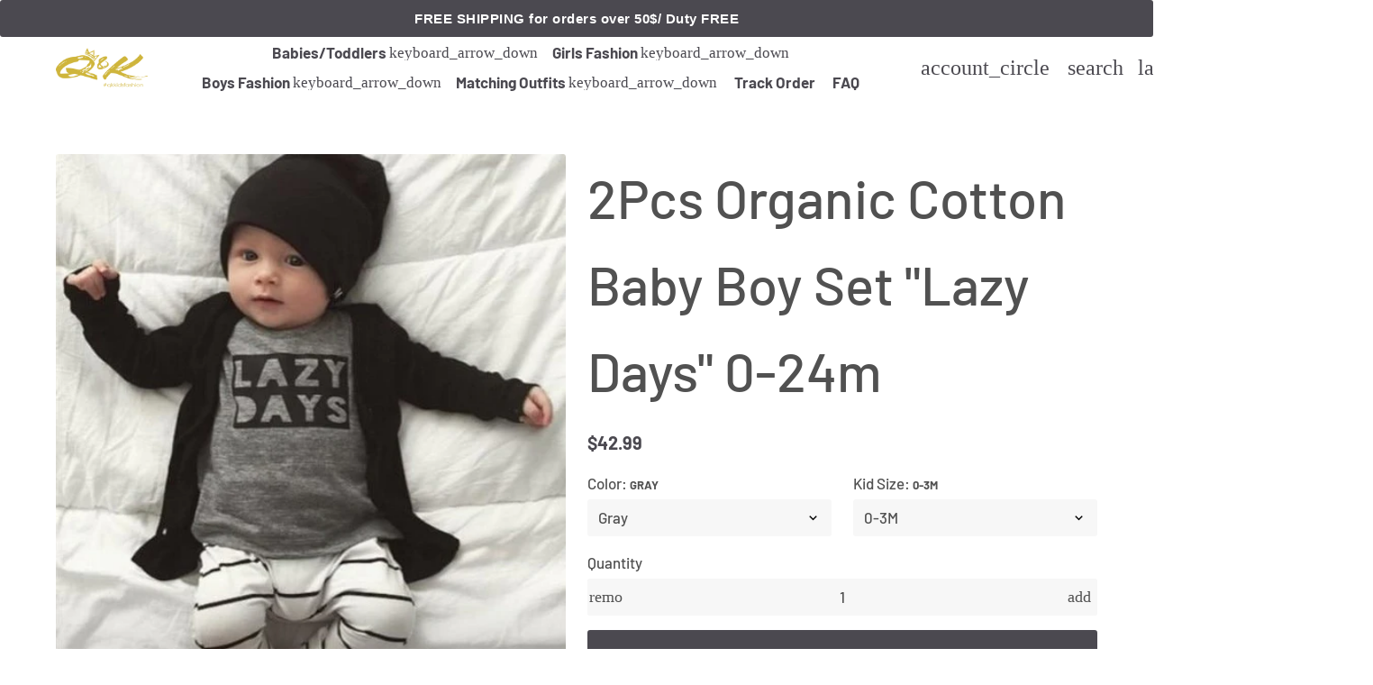

--- FILE ---
content_type: text/html; charset=utf-8
request_url: https://qkkidsfashion.com/products/2pcs-baby-boy-set-lazy-days-0-24m
body_size: 50669
content:
<!doctype html>

<html class="no-js" lang="en" dir="ltr">
  <head>
    <!-- Basic page needs -->
    <meta charset="utf-8">
    <meta name="viewport" content="width=device-width,initial-scale=1.0,height=device-height,minimum-scale=1.0,maximum-scale=2.0">
    <meta name="theme-color" content="#4b4950">
    <meta name="apple-mobile-web-app-capable" content="yes">
    <meta name="mobile-web-app-capable" content="yes">
    <meta name="author" content="Debutify">

    <link rel="canonical" href="https://qkkidsfashion.com/products/2pcs-baby-boy-set-lazy-days-0-24m">

    <!-- Preconnect external resources -->
    <link rel="preconnect" href="https://cdn.shopify.com">
    <link rel="preconnect" href="https://fonts.shopifycdn.com" crossorigin>
    <link rel="preconnect" href="https://monorail-edge.shopifysvc.com">
    <link rel="dns-prefetch" href="https://productreviews.shopifycdn.com">
    <link rel="preconnect" href="https://debutify.com">

    <!-- Preload assets --><link rel="preload" href="//qkkidsfashion.com/cdn/fonts/fraunces/fraunces_n7.8276f3981cfafc8569d516ceaa7dfe6a18948a1f.woff2" as="font" type="font/woff2" crossorigin><link rel="preload" href="//qkkidsfashion.com/cdn/fonts/barlow/barlow_n5.a193a1990790eba0cc5cca569d23799830e90f07.woff2" as="font" type="font/woff2" crossorigin><link rel="preload" href="//qkkidsfashion.com/cdn/fonts/barlow/barlow_n7.691d1d11f150e857dcbc1c10ef03d825bc378d81.woff2" as="font" type="font/woff2" crossorigin><link rel="preload" href="//qkkidsfashion.com/cdn/shop/t/11/assets/material-icons.woff2?v=144001593828525759541712073879" as="font" type="font/woff2" crossorigin>
    <link rel="modulepreload" href="//qkkidsfashion.com/cdn/shop/t/11/assets/theme.min.js?v=117111740207404552801712073878" as="script">

    <!-- Favicon --><link rel="shortcut icon" href="//qkkidsfashion.com/cdn/shop/files/logo_41_6bee86dd-651a-49e4-bc3d-75ded1fd14c7.png?crop=center&v=1613701203&width=96" class="favicon">
    <link rel="apple-touch-icon" href="//qkkidsfashion.com/cdn/shop/files/logo_41_6bee86dd-651a-49e4-bc3d-75ded1fd14c7.png?crop=center&v=1613701203&width=180" class="favicon">

    <!-- Title and description -->
    <title>
      2Pcs Organic Cotton Baby Boy Set &quot;Lazy Days&quot; 0-24m &ndash; QK Kids Fashion
    </title><meta name="description" content="100% Organic Cotton     "><!-- Social meta --><meta property="og:type" content="product">
  <meta property="og:title" content="2Pcs Organic Cotton Baby Boy Set &quot;Lazy Days&quot; 0-24m">
  <meta property="product:price:amount" content="42.99">
  <meta property="product:price:currency" content="USD"><meta property="og:image" content="http://qkkidsfashion.com/cdn/shop/products/H5fe8669ae9244a76aaac68d8a1a3c1f26.jpg?v=1614201620&width=2048">
  <meta property="og:image:secure_url" content="https://qkkidsfashion.com/cdn/shop/products/H5fe8669ae9244a76aaac68d8a1a3c1f26.jpg?v=1614201620&width=2048">
  <meta property="og:image:width" content="550">
  <meta property="og:image:height" content="550"><meta property="og:description" content="100% Organic Cotton     "><meta property="og:url" content="https://qkkidsfashion.com/products/2pcs-baby-boy-set-lazy-days-0-24m">
<meta property="og:site_name" content="QK Kids Fashion"><meta name="twitter:card" content="summary"><meta name="twitter:title" content="2Pcs Organic Cotton Baby Boy Set &quot;Lazy Days&quot; 0-24m">
  <meta name="twitter:description" content="100% Organic Cotton 

 

 










































"><meta name="twitter:image" content="https://qkkidsfashion.com/cdn/shop/products/H5fe8669ae9244a76aaac68d8a1a3c1f26.jpg?crop=center&height=1200&v=1614201620&width=1200">
  <meta name="twitter:image:alt" content=""><!-- Microdata -->
  <script type="application/ld+json">
  {
    "@context": "https://schema.org",
    "@type": "Product",
    "productID": 6227581206717,
    "offers": [{
          "@type": "Offer",
          "name": "Gray \/ 0-3M",
          "availability":"https://schema.org/InStock",
          "price": 42.99,
          "priceCurrency": "USD",
          "priceValidUntil": "2026-02-08","sku": "14:691;200000463:200025003","url": "https://qkkidsfashion.com/products/2pcs-baby-boy-set-lazy-days-0-24m?variant=38114073018557"
        },
{
          "@type": "Offer",
          "name": "Gray \/ 3-6M",
          "availability":"https://schema.org/InStock",
          "price": 42.99,
          "priceCurrency": "USD",
          "priceValidUntil": "2026-02-08","sku": "14:691;200000463:200661895","url": "https://qkkidsfashion.com/products/2pcs-baby-boy-set-lazy-days-0-24m?variant=38114073051325"
        },
{
          "@type": "Offer",
          "name": "Gray \/ 6-12M",
          "availability":"https://schema.org/InStock",
          "price": 42.99,
          "priceCurrency": "USD",
          "priceValidUntil": "2026-02-08","sku": "14:691;200000463:200661896","url": "https://qkkidsfashion.com/products/2pcs-baby-boy-set-lazy-days-0-24m?variant=38114073084093"
        },
{
          "@type": "Offer",
          "name": "Gray \/ 12-18M",
          "availability":"https://schema.org/InStock",
          "price": 42.99,
          "priceCurrency": "USD",
          "priceValidUntil": "2026-02-08","sku": "14:691;200000463:200661897","url": "https://qkkidsfashion.com/products/2pcs-baby-boy-set-lazy-days-0-24m?variant=38114073116861"
        },
{
          "@type": "Offer",
          "name": "Gray \/ 18-24M",
          "availability":"https://schema.org/InStock",
          "price": 42.99,
          "priceCurrency": "USD",
          "priceValidUntil": "2026-02-08","sku": "14:691;200000463:200661898","url": "https://qkkidsfashion.com/products/2pcs-baby-boy-set-lazy-days-0-24m?variant=38114073149629"
        }
],"brand": {
      "@type": "Brand",
      "name": "QK Kids Fashion"
    },
    "name": "2Pcs Organic Cotton Baby Boy Set \"Lazy Days\" 0-24m",
    "description": "100% Organic Cotton \n\n \n\n \n\n\n\n\n\n\n\n\n\n\n\n\n\n\n\n\n\n\n\n\n\n\n\n\n\n\n\n\n\n\n\n\n\n\n\n\n\n\n\n\n\n\n",
    "category": "31008",
    "url": "https://qkkidsfashion.com/products/2pcs-baby-boy-set-lazy-days-0-24m",
    "sku": "14:691;200000463:200025003","weight": {
        "@type": "QuantitativeValue",
        "unitCode": "kg",
        "value": 0.0
      },"image": {
      "@type": "ImageObject",
      "url": "https://qkkidsfashion.com/cdn/shop/products/H5fe8669ae9244a76aaac68d8a1a3c1f26.jpg?v=1614201620&width=1024",
      "image": "https://qkkidsfashion.com/cdn/shop/products/H5fe8669ae9244a76aaac68d8a1a3c1f26.jpg?v=1614201620&width=1024",
      "name": "",
      "width": "1024",
      "height": "1024"
    }
  }
  </script>



  <script type="application/ld+json">
  {
    "@context": "https://schema.org",
    "@type": "BreadcrumbList",
  "itemListElement": [{
      "@type": "ListItem",
      "position": 1,
      "name": "Home",
      "item": "https://qkkidsfashion.com"
    },{
          "@type": "ListItem",
          "position": 2,
          "name": "2Pcs Organic Cotton Baby Boy Set \"Lazy Days\" 0-24m",
          "item": "https://qkkidsfashion.com/products/2pcs-baby-boy-set-lazy-days-0-24m"
        }]
  }
  </script>

<!-- Variables --><style>
  :root {
    /*
      _TABLE_OF_CONTENT (Quick Navigation == Double click + Ctrl+F + Enter)

      _Fonts
        _Initialization
        _Body
        _Heading
        _Accent
        _Icon
      _Spacing
        _Spacer
        _Gutter
      _General
        _Page
        _Utilities
        _Container
        _Zindex
        _Borders
        _Buttons
        _Inputs
        _Dropdown
        _Transitions
        _Animations
        _Shadows
        _Overlay
      _Sections
        _Header
        _Footer
        _Drawer
        _Slideshow
        _Collection_grid
      _Components
        _Back_to_top_button
      _Others
        _Social_media
        _Translations
      _Addons
        _Page_transition
        _Product_image_crop
        _Newsletter_popup
    */

    /*============================================================================
      _Fonts
    ============================================================================*/

    /*================ _Initialization ================*//*================ END _Initialization ================*/

    /*================ _Body ================*/--text-font-family: Barlow, sans-serif;
    --text-font-weight: 500;
    --text-font-style: normal;
    --text-font-size: 17px;
    --text-font-size-lg: 20px;
    --text-font-size-sm: 13px;
    --text-font-size-xs: 10px;
    --text-line-height: 1.5;
    --text-letter-spacing: px;
    /*================ END _Body ================*/

    /*================ _Heading ================*/--heading-font-family: Fraunces, serif;
    --heading-font-size: 34px;
    --heading-font-size-big: 60px;
    --heading-font-weight: 700;
    --heading-font-style: normal;
    --heading-text-transform: initial;
    --heading-letter-spacing: 0px;
    --heading-alignment: center;
    --heading-bg-color: ;
    --heading-0-font-size: 40px;
    --heading-1-font-size: 34px;
    --heading-2-font-size: 27px;
    --heading-3-font-size: 23px;
    --heading-4-font-size: 20px;
    --heading-5-font-size: 17px;
    --heading-6-font-size: 17px;
    /*================ END _Heading ================*/

    /*================ _Accent ================*/--accent-font-family: Barlow, sans-serif;
    --accent-font-weight: 700;
    --accent-font-style: normal;
    --accent-text-transform: initial;
    --accent-letter-spacing: 0px;
    /*================ END _Accent ================*/

    /*================ _Icon ================*/--icon-font: Material Icons;
    --icon-font-size-xl: 48px;
    --icon-font-size-lg: 36px;
    --icon-font-size-md: 24px;
    --icon-font-size-sm: 18px;
    --icon-font-size-xs: 12px;
    --icon-loading: 'cached';
    --icon-select-url: url("\/\/qkkidsfashion.com\/cdn\/shop\/t\/11\/assets\/icon-select.svg?v=125077190266154589951713238366");
    --icon-select-overlay-url: url("\/\/qkkidsfashion.com\/cdn\/shop\/t\/11\/assets\/icon-select-overlay.svg?v=148223113259602743351713238366");
    --icon-select-footer-url: url("\/\/qkkidsfashion.com\/cdn\/shop\/t\/11\/assets\/icon-select-footer.svg?v=53965042932059402061713238366");
    --icon-payment-size: 18px;
    --icon-placeholder-color: px;
    /*================ END _Icon ================*/


    /*============================================================================
      _Spacing
    ============================================================================*/

    /*================ _Spacer ================*/--spacer: 17px;
    --spacer-lg: 25px;
    --spacer-sm: 8px;
    --spacer-xs: 4px;
    /*================ END _Spacer ================*/

    /*================ _Gutter ================*/--gutter: 30px;
    --gutter-lg: 60px;
    --gutter-sm: 16px;
    --gutter-xs: 8px;
    /*================ END _Gutter ================*/


    /*============================================================================
      _General
    ============================================================================*/

    /*================ _Page ================*/
    --page-background: 255 255 255;
    --page-accent-background: 247 247 247;
    --page-border: 229 229 229;
    --page-heading: 75 73 80;
    --page-text: 81 81 81;
    --page-button-background: 75 73 80;
    --page-button-text: 255 255 255;
    --page-link: 75 73 80;
    --page-input-background: 247 247 247;
    --page-error: 255 0 0;
    --page-sale: 75 73 80;
    /*================ END _Page ================*/

    /*================ _Utilities ================*/--opacity: 0.6;
    --text-muted-color: #b9b9b9;
    --scale: 1.3;
    --scroll-bar-width: 16.5px;
    /*================ END _Utilities ================*/

    /*================ _Container ================*/
    --page-container-width: 1180px;
    /*================ END _Container ================*/

    /*================ _Zindex ================*/--zindex-base: 0;
    --zindex-increment: 3;
    --zindex-over-body: 3;
    --zindex-header: 6;
    --zindex-drawer: 999999;
    --zindex-drawer-overlay: 999996;
    --zindex-drawer-under-overlay: 999993;
    --zindex-modal: 1000005;
    --zindex-modal-overlay: 1000002;
    /*================ END _Zindex ================*/

    /*================ _Borders ================*/--border-width: 2px;
    --border-radius: 3px;
    --border-radius-sm: 3px;
    --border-radius-circle: 50%;
    --border-radius-is-circle: 3px;
    --borders: 2px solid #E5E5E5;
    /*================ END _Borders ================*/

    /*================ _Buttons ================*/--button-horizontal-padding: 24px;
    --button-horizontal-padding-sm: 10px;
    --button-horizontal-padding-xs: 8px;
    --button-vertical-padding: 16px;
    --button-vertical-padding-sm: 6px;
    --button-vertical-padding-xs: 4px;
    --default-button-background-hover: 228, 228, 228;
    --default-button-border-color-hover: 222, 222, 222;
    --default-button-box-shadow-hover: 196, 196, 196;
    --default-button-background-active: 215, 215, 215;
    --default-button-border-color-active: 209, 209, 209;
    --primary-button-background-hover: 56, 55, 60;
    --primary-button-border-color-hover: 50, 49, 53;
    --primary-button-box-shadow-hover: 125, 122, 133;
    --primary-button-background-active: 44, 43, 47;
    --primary-button-border-color-active: 38, 37, 40;
    --primary-outline-button-box-shadow-hover: 125, 122, 133;
    --primary-reveal-button-box-shadow-hover: 125, 122, 133;

    --arrow-background-hover: 236, 236, 236;
    --arrow-border-color-hover: 230, 230, 230;
    --arrow-box-shadow-hover: 204, 204, 204;
    --arrow-background-active: 223, 223, 223;
    --arrow-border-color-active: 217, 217, 217;

    --custom-buy-it-now-text: "";
    /*================ END _Buttons ================*/

    /*================ _Inputs ================*/--input-height-inner: 57px;
    --input-height-inner-sm: 37px;
    --input-height-inner-xs: 27px;
    --input-height: 61px;
    --input-height-sm: 41px;
    --input-height-xs: 31px;
    --input-bg-color-hover: 228, 228, 228;
    --input-border-color-hover: 222, 222, 222;
    --input-shadow-color-hover: 196, 196, 196;
    --input-bg-color-active: 215, 215, 215;
    --input-border-color-active: 209, 209, 209;
    /*================ END _Inputs ================*/

    /*================ _Dropdown ================*/--dropdown-min-width: 175px;
    --dropdown-max-width: 250px;
    --dropdown-padding: 8px;
    /*================ END _Dropdown ================*/

    /*================ _Transitions ================*/--transition-timing: ease;
    --transition-duration: 0.6s;
    --transition-duration-fast: 0.3s;
    --transition-duration-slow: 1s;
    --transition: all 0.3s ease;
    --transition-drawers: all 0.6s ease;
    --transition-hover: opacity 0.3s ease,
                        background 0.3s ease,
                        border 0.3s ease,
                        box-shadow 0.3s ease;
    /*================ END _Transitions ================*/

    /*================ _Animations ================*/
    --animation-duration: 0.6s;
    --animation-offset: 17px;
    /*================ END _Animations ================*/

    /*================ _Shadows ================*/--shadow: 0px 0px 40px rgba(0, 0, 0, 0.07);
    /*================ END _Shadows ================*/

    /*================ _Overlay ================*/
    --overlay-background: 32 32 32;
    --overlay-text-color: 255 255 255;
    --overlay-opacity: 0.5;
    /*================ END _Overlay ================*/

    /*============================================================================
      _Sections
    ============================================================================*/

    /*================ _Header ================*/
    --header-background: 255 255 255;
    --header-border-color: 229 229 229;
    --header-text-color: 75 73 80;
    --header-menu-font-size: px;
    --header-height-desktop: 70px;
    --header-height-mobile: 60px;
    /*================ END _Header ================*/

    /*================ _Footer ================*/--footer-background: 32 32 32;
    --footer-accent-background: 22 22 22;
    --footer-border: 229 229 229;
    --footer-text: 255 255 255;
    --footer-button-background: 75 73 80;
    --footer-button-text: 255 255 255;
    --footer-link: 45 255 179;
    --footer-input-background: 247 247 247;
    --footer-error: 45 255 179;
    --footer-sale: 75 73 80;

    --footer-text-muted: 121, 121, 121;

    --footer-bg-color-hover: 13, 13, 13;
    --footer-border-color-hover: 7, 7, 7;
    --footer-shadow-color-hover: 83, 83, 83;
    --footer-bg-color-active: 0, 0, 0;
    --footer-border-color-active: 0, 0, 0;
      
    --footer-input-bg-color-hover: 228, 228, 228;
    --footer-input-border-color-hover: 222, 222, 222;
    --footer-input-shadow-color-hover: 196, 196, 196;
    --footer-input-bg-color-active: 215, 215, 215;
    --footer-input-border-color-active: 209, 209, 209;

    --footer-primary-button-bg-color-hover: 56, 55, 60;
    --footer-primary-button-border-color-hover: 50, 49, 53;
    --footer-primary-button-shadow-color-hover: 25, 24, 27;
    --footer-primary-button-bg-color-active: 44, 43, 47;
    --footer-primary-button-border-color-active: 38, 37, 40;

    --footer-primary-outline-button-bg-color-hover: 56, 55, 60;
    --footer-primary-outline-button-border-color-hover: 50, 49, 53;
    --footer-primary-outline-button-shadow-color-hover: 25, 24, 27;
    --footer-primary-outline-button-bg-color-active: 44, 43, 47;
    --footer-primary-outline-button-border-color-active: 38, 37, 40;
    /*================ END _Footer ================*/

    /*================ _Drawer ================*/--drawer-background: 255 255 255;
    --drawer-accent-background: 247 247 247;
    --drawer-border: 229 229 229;
    --drawer-text: 32 32 32;
    --drawer-button-background: 75 73 80;
    --drawer-button-text: 255 255 255;
    --drawer-link: 75 73 80;
    --drawer-input-background: 229 229 229;
    --drawer-error: 255 0 0;
    --drawer-sale: 75 73 80;
    --drawer-overlay: 32 32 32;
    --drawer-overlay-opacity: 0.5;

    --drawer-text-muted: 166, 166, 166;

    --drawer-bg-color-hover: 236, 236, 236;
    --drawer-border-color-hover: 230, 230, 230;
    --drawer-shadow-color-hover: 204, 204, 204;
    --drawer-bg-color-active: 223, 223, 223;
    --drawer-border-color-active: 217, 217, 217;

    --drawer-input-bg-color-hover: 210, 210, 210;
    --drawer-input-border-color-hover: 204, 204, 204;
    --drawer-input-shadow-color-hover: 178, 178, 178;
    --drawer-input-bg-color-active: 197, 197, 197;
    --drawer-input-border-color-active: 191, 191, 191;

    --drawer-primary-button-bg-color-hover: 56, 55, 60;
    --drawer-primary-button-border-color-hover: 50, 49, 53;
    --drawer-primary-button-shadow-color-hover: 25, 24, 27;
    --drawer-primary-button-bg-color-active: 44, 43, 47;
    --drawer-primary-button-border-color-active: 38, 37, 40;

    --drawer-primary-outline-button-bg-color-hover: 56, 55, 60;
    --drawer-primary-outline-button-border-color-hover: 50, 49, 53;
    --drawer-primary-outline-button-shadow-color-hover: 25, 24, 27;
    --drawer-primary-outline-button-bg-color-active: 44, 43, 47;
    --drawer-primary-outline-button-border-color-active: 38, 37, 40;
    /*================ END _Drawer ================*/

    /*================ _Slideshow ================*/
    --slideshow-height-xl: 100vh;
    --slideshow-height-lg: 600px;
    --slideshow-height-md: 500px;
    --slideshow-height-sm: 400px;
    --slideshow-height-xs: 300px;
    --slideshow-height-xl-mobile: 100vh;
    --slideshow-height-lg-mobile: 500px;
    --slideshow-height-md-mobile: 400px;
    --slideshow-height-sm-mobile: 300px;
    --slideshow-height-xs-mobile: 200px;
    /*================ END _Slideshow ================*/

    /*================ _Collection_grid ================*/
    --collection-grid-height-xl: 500px;
    --collection-grid-height-lg: 400px;
    --collection-grid-height-md: 300px;
    --collection-grid-height-sm: 200px;
    --collection-grid-height-xs: 100px;
    /*================ END _Collection_grid ================*/


    /*============================================================================
      _Components
    ============================================================================*/

    /*================ _Back_to_top_button ================*/--back-to-top-bg-color-hover: #ececec;
    --back-to-top-border-color-hover: #e6e6e6;
    --back-to-top-shadow-color-hover: #cccccc;
    --back-to-top-bg-color-active: #dfdfdf;
    --back-to-top-border-color-active: #d9d9d9;
    /*================ END _Back_to_top_button ================*/


    /*================ _Payment_icons ================*/
    --payment-icon-size: 18px;
    /*================ END _Payment_icons ================*/


    /*============================================================================
      _Others
    ============================================================================*/

    /*================ _Social_media ================*/--social-facebook-color: #3b5998;
    --social-facebook-bg-color-hover: 48, 73, 124;
    --social-facebook-border-color-hover: 45, 67, 115;
    --social-facebook-shadow-color-hover: 113, 141, 200;
    --social-facebook-bg-color-active: 41, 62, 106;
    --social-facebook-border-color-active: 38, 57, 97;--social-twitter-color: #1da1f2;
    --social-twitter-bg-color-hover: 13, 141, 220;
    --social-twitter-border-color-hover: 12, 133, 208;
    --social-twitter-shadow-color-hover: 9, 103, 160;
    --social-twitter-bg-color-active: 11, 126, 196;
    --social-twitter-border-color-active: 11, 118, 184;--social-pinterest-color: #bd081c;
    --social-pinterest-bg-color-hover: 152, 6, 23;
    --social-pinterest-border-color-hover: 140, 6, 21;
    --social-pinterest-shadow-color-hover: 246, 53, 74;
    --social-pinterest-bg-color-active: 128, 5, 19;
    --social-pinterest-border-color-active: 116, 5, 17;--social-whatsapp-color: #25d366;
    --social-whatsapp-bg-color-hover: 31, 178, 86;
    --social-whatsapp-border-color-hover: 29, 168, 81;
    --social-whatsapp-shadow-color-hover: 119, 231, 161;
    --social-whatsapp-bg-color-active: 27, 157, 76;
    --social-whatsapp-border-color-active: 26, 146, 71;--social-linkedin-color: #0e76a8;
    --social-linkedin-bg-color-hover: 11, 93, 133;
    --social-linkedin-border-color-hover: 10, 85, 121;
    --social-linkedin-shadow-color-hover: 46, 176, 238;
    --social-linkedin-bg-color-active: 9, 77, 109;
    --social-linkedin-border-color-active: 8, 68, 97;--social-reddit-color: #ff4500;
    --social-reddit-bg-color-hover: 217, 59, 0;
    --social-reddit-border-color-hover: 204, 55, 0;
    --social-reddit-shadow-color-hover: 255, 143, 102;
    --social-reddit-bg-color-active: 191, 52, 0;
    --social-reddit-border-color-active: 179, 48, 0;--social-messenger-color: #0078ff;
    --social-messenger-bg-color-hover: 0, 102, 217;
    --social-messenger-border-color-hover: 0, 96, 204;
    --social-messenger-shadow-color-hover: 102, 174, 255;
    --social-messenger-bg-color-active: 0, 90, 191;
    --social-messenger-border-color-active: 0, 84, 179;


    --social-instagram-color: #e1306c;
    --social-snapchat-color: #fffc00;
    --social-google-color: #dd4b39;
    --social-tumblr-color: #35465c;
    --social-youtube-color: #ff0000;
    --social-vimeo-color: #1ab7ea;
    /*================ END _Social_media ================*/

    /*================ _Translations ================*/
    --text-buy-now: "";
    /*================ END _Translations ================*/

    /*============================================================================
      _Addons
    ============================================================================*/

    /*================ _Announcement_bar ================*/
    --announcement-background: 75 73 80;
    --announcement-text-color: 255 255 255;
    /*================ END _Announcement_bar ================*/

    /*================ _Page_transition ================*/
    --page-transition-logo-width: 80px;
    /*================ END _Page_transition ================*/

    /*================ _Product_image_crop ================*/--product-image-crop-ratio: 100%;
    --product-image-crop-position: center center;
    /*================ END _Product_image_crop ================*/

    /*================ _Newsletter_popup ================*/--newsletter-popup-color: #4b4950;
    --newsletter-popup-bg-color-hover: 56, 55, 60;
    --newsletter-popup-border-color-hover: 50, 49, 53;
    --newsletter-popup-shadow-color-hover: 125, 122, 133;
    --newsletter-popup-bg-color-active: 44, 43, 47;
    --newsletter-popup-border-color-active: 38, 37, 40;
    /*================ END _Newsletter_popup ================*/

    /*================ Quick_compare ================*/
    --quick-compare-button-position-y: 30%;
    /*================ END Quick_compare ================*/
  }

  /* Typography (heading) */
  @font-face {
  font-family: Fraunces;
  font-weight: 700;
  font-style: normal;
  font-display: fallback;
  src: url("//qkkidsfashion.com/cdn/fonts/fraunces/fraunces_n7.8276f3981cfafc8569d516ceaa7dfe6a18948a1f.woff2") format("woff2"),
       url("//qkkidsfashion.com/cdn/fonts/fraunces/fraunces_n7.383b2f958615709ba42e3731be308ad164ca4edd.woff") format("woff");
}


  /* Typography (body) */
  @font-face {
  font-family: Barlow;
  font-weight: 500;
  font-style: normal;
  font-display: fallback;
  src: url("//qkkidsfashion.com/cdn/fonts/barlow/barlow_n5.a193a1990790eba0cc5cca569d23799830e90f07.woff2") format("woff2"),
       url("//qkkidsfashion.com/cdn/fonts/barlow/barlow_n5.ae31c82169b1dc0715609b8cc6a610b917808358.woff") format("woff");
}


  /* Typography (accent) */
  @font-face {
  font-family: Barlow;
  font-weight: 700;
  font-style: normal;
  font-display: fallback;
  src: url("//qkkidsfashion.com/cdn/fonts/barlow/barlow_n7.691d1d11f150e857dcbc1c10ef03d825bc378d81.woff2") format("woff2"),
       url("//qkkidsfashion.com/cdn/fonts/barlow/barlow_n7.4fdbb1cb7da0e2c2f88492243ffa2b4f91924840.woff") format("woff");
}


  .material-icons {
      font-family: Material Icons;
      font-weight: normal;
      font-style: normal;
      letter-spacing: normal;
      text-transform: none;
      display: inline-block;
      white-space: nowrap;
      word-wrap: normal;
      direction: ltr;
      -webkit-font-feature-settings: "liga";
      -webkit-font-smoothing: antialiased;
      vertical-align: bottom;
      overflow: hidden;
      opacity: 0;
      visibility: hidden;
      font-size: 0;
  }

  .font-icons-loaded .material-icons {
      opacity: 1;
      visibility: visible;
      font-size: inherit;
  }

  [dir='rtl']:root {
    --transform-logical-flip: -1;
    --transform-origin-start: right;
    --transform-origin-end: left;
  }

  [dir='rtl'] .material-icons {
      transform: scaleX(-1);
      filter: FlipH;
      -ms-filter: 'FlipH';
  }
</style><script>
  document.documentElement.classList.replace('no-js', 'js');

  window.themeVariables = {
    files: {
      vendors: {
        js: {
          jquery: "\/\/qkkidsfashion.com\/cdn\/shop\/t\/11\/assets\/jquery.min.js?v=4805047220204001301712073880",
          slick: "\/\/qkkidsfashion.com\/cdn\/shop\/t\/11\/assets\/slick.min.js?v=175803716795896901441712073880",
          enquire: "\/\/qkkidsfashion.com\/cdn\/shop\/t\/11\/assets\/enquire.min.js?v=124044215961681421201712073879",
          vimeoLiteEmbed: "\/\/qkkidsfashion.com\/cdn\/shop\/t\/11\/assets\/lite-vimeo-embed.min.js?v=40099524275488985421712073879",
          youtubeLiteEmbed: "\/\/qkkidsfashion.com\/cdn\/shop\/t\/11\/assets\/lite-youtube-embed.min.js?v=16887791353622068811712073881",
          ajaxinate: "\/\/qkkidsfashion.com\/cdn\/shop\/t\/11\/assets\/ajaxinate.min.js?v=178505583664938805191712073879",
          orderTracking: "\/\/qkkidsfashion.com\/cdn\/shop\/t\/11\/assets\/track-order.min.js?v=134335736556116334531712073880",
          flatPickr: "\/\/qkkidsfashion.com\/cdn\/shop\/t\/11\/assets\/flatpickr.min.js?v=121108572548078949161712073880",
          instafeed: "\/\/qkkidsfashion.com\/cdn\/shop\/t\/11\/assets\/instafeed.min.js?v=8185069563019250911712073878",
          currencies: "\/services\/javascripts\/currencies.js",
          vanillaZoom: "\/\/qkkidsfashion.com\/cdn\/shop\/t\/11\/assets\/vanilla-zoom.min.js?v=50645964204582831841712073879",
          fancybox: "\/\/qkkidsfashion.com\/cdn\/shop\/t\/11\/assets\/fancybox.min.js?v=103116298367447238991712073881",
        },
        css: {
          slick: "\/\/qkkidsfashion.com\/cdn\/shop\/t\/11\/assets\/slick.min.css?v=35107989112814935041712073881",
          youtubeLiteEmbed: "\/\/qkkidsfashion.com\/cdn\/shop\/t\/11\/assets\/lite-youtube-embed.min.css?v=130827940337802477991712073880",
          flatPickr: "\/\/qkkidsfashion.com\/cdn\/shop\/t\/11\/assets\/flatpickr.min.css?v=162817163934324188751712073880",
          fancybox: "\/\/qkkidsfashion.com\/cdn\/shop\/t\/11\/assets\/fancybox.min.css?v=56048481964571989451712073880",
          modelViewerUiStyles: 'https://cdn.shopify.com/shopifycloud/model-viewer-ui/assets/v1.0/model-viewer-ui.css',
        }
      },
      sections: {
        js: {
          map: "\/\/qkkidsfashion.com\/cdn\/shop\/t\/11\/assets\/section-map.min.js?v=28802949546442596401712073880",
          video: "\/\/qkkidsfashion.com\/cdn\/shop\/t\/11\/assets\/section-video.min.js?v=114090816093395366481712073879",
          testimonials: "\/\/qkkidsfashion.com\/cdn\/shop\/t\/11\/assets\/section-testimonials.min.js?v=85665673450669902341712073880",
          logoList: "\/\/qkkidsfashion.com\/cdn\/shop\/t\/11\/assets\/section-logo-list.min.js?v=160236604465826650521712073880",
          collectionsList: "\/\/qkkidsfashion.com\/cdn\/shop\/t\/11\/assets\/section-collections-list.min.js?v=55485715628579298821712073881",
          slideshow: "\/\/qkkidsfashion.com\/cdn\/shop\/t\/11\/assets\/section-slideshow.min.js?v=123567083828383159231712073880",
          featuredCollection: "\/\/qkkidsfashion.com\/cdn\/shop\/t\/11\/assets\/section-featured-collection.min.js?v=16429524502465226471712073879",
          product: "\/\/qkkidsfashion.com\/cdn\/shop\/t\/11\/assets\/section-product.min.js?v=149505788250526712531712073878",
          collection: "\/\/qkkidsfashion.com\/cdn\/shop\/t\/11\/assets\/section-collection.min.js?v=53645033088296918471712073881",
          footer: "\/\/qkkidsfashion.com\/cdn\/shop\/t\/11\/assets\/section-footer.min.js?v=138384964841070931541712073880",
          header: "\/\/qkkidsfashion.com\/cdn\/shop\/t\/11\/assets\/section-header.min.js?v=93395308099625234681712073879",
          drawerMenu: "\/\/qkkidsfashion.com\/cdn\/shop\/t\/11\/assets\/section-drawer-menu.min.js?v=168634217549230805861712073879",
          passwordHeader: "\/\/qkkidsfashion.com\/cdn\/shop\/t\/11\/assets\/section-password-header.min.js?v=38974729931375618681712073878",
          productRecommendations: "\/\/qkkidsfashion.com\/cdn\/shop\/t\/11\/assets\/section-product-recommendations.min.js?v=116254749477513010321712073880",
        }
      },
      components: {
        js: {
          slider: "\/\/qkkidsfashion.com\/cdn\/shop\/t\/11\/assets\/component-slider.min.js?v=54046066731729719301712073878",
          dropdown: "\/\/qkkidsfashion.com\/cdn\/shop\/t\/11\/assets\/component-dropdown.min.js?v=15989574707983804491712073879",
          notificationToast: "\/\/qkkidsfashion.com\/cdn\/shop\/t\/11\/assets\/component-notification-toast.min.js?v=117110494403566405061712073879",
          productModel: "\/\/qkkidsfashion.com\/cdn\/shop\/t\/11\/assets\/component-product-model.min.js?v=61400308532673314311712073879",
          visibility: "\/\/qkkidsfashion.com\/cdn\/shop\/t\/11\/assets\/component-visibility.min.js?v=14257080387872587371712073880",
          cartModal: "\/\/qkkidsfashion.com\/cdn\/shop\/t\/11\/assets\/component-cart-modal.min.js?v=749964772568337331712073880",
          productQuantities: "\/\/qkkidsfashion.com\/cdn\/shop\/t\/11\/assets\/component-product-quantities.min.js?v=28188426407232419661712073879",
          fetchProductMarkup: "\/\/qkkidsfashion.com\/cdn\/shop\/t\/11\/assets\/component-fetch-product-markup.min.js?v=128424354383653275901712073879",
          syncVariantImage: "\/\/qkkidsfashion.com\/cdn\/shop\/t\/11\/assets\/component-sync-variant-image.min.js?v=29132915736173440821712073879",
          variants: "\/\/qkkidsfashion.com\/cdn\/shop\/t\/11\/assets\/component-variants.min.js?v=179466562427082653921712073880",
          requiredToCheckout: "\/\/qkkidsfashion.com\/cdn\/shop\/t\/11\/assets\/component-required-to-checkout.min.js?v=112223187979766599631712073880",
          goToCheckout: "\/\/qkkidsfashion.com\/cdn\/shop\/t\/11\/assets\/component-go-to-checkout.min.js?v=91173666464906708241712073879",
          discountCode: "\/\/qkkidsfashion.com\/cdn\/shop\/t\/11\/assets\/component-discount-code.min.js?v=1005196900670153711712073879",
          ajaxCart: "\/\/qkkidsfashion.com\/cdn\/shop\/t\/11\/assets\/component-ajax-cart.min.js?v=48237929949846435611712073878",
          modal: "\/\/qkkidsfashion.com\/cdn\/shop\/t\/11\/assets\/component-modal.min.js?v=156384480170026411971712073879",
          loadingState: "\/\/qkkidsfashion.com\/cdn\/shop\/t\/11\/assets\/component-loading-state.min.js?v=92134679443381640311712073880",
          imagesLazyloading: "\/\/qkkidsfashion.com\/cdn\/shop\/t\/11\/assets\/component-images-lazyloading.min.js?v=9441973415631759951712073879",
          loadFontIcons: "\/\/qkkidsfashion.com\/cdn\/shop\/t\/11\/assets\/component-load-font-icons.min.js?v=84324253512535053961712073879",
          handleExternalLinks: "\/\/qkkidsfashion.com\/cdn\/shop\/t\/11\/assets\/component-handle-external-links.min.js?v=66829041812345467101712073881",
          drawer: "\/\/qkkidsfashion.com\/cdn\/shop\/t\/11\/assets\/component-drawer.min.js?v=123513866503001032501712073879",
          tabs: "\/\/qkkidsfashion.com\/cdn\/shop\/t\/11\/assets\/component-tabs.min.js?v=164644137281471120281712073881",
        }
      }
    },

    settings: {
      icon: "material-icons",
      faviconUrl: "\/\/qkkidsfashion.com\/cdn\/shop\/files\/logo_41_6bee86dd-651a-49e4-bc3d-75ded1fd14c7.png?crop=center\u0026height=100\u0026v=1613701203\u0026width=100",
      enableSearch: true,
      cartType: "drawer",
      shareFacebook: false,
      shareTwitter: false,
      sharePinterest: false,
      shareWhatsapp: true,
      shareLinkedin: false,
      shareReddit: false,
      shareEmail: true,
      shareMessenger: true,
      enableSearchByProducts: true,
      enableSearchByArticles: true,
      enableSearchByPages: true,
      saleType: "amount",
      productGridEnableHistoryState: true,
      timeZone: "-540",
      enableTransparentHeaderOnDesktop: true,
      enableTransparentHeaderOnMobile: false,
      moneyFormat: "\u003cspan class=money\u003e ${{amount}} \u003cspan\u003e",
      addons: {
        addToCartAnimation: {
          type: "shake",
          interval: 6
        },
        backToTop: {
          showOnMobile: true,
          position: "center"
        },
        breadcrumbs: {
          showOnDesktop: true,
          showOnMobile: true,
          showSocialMediaOnDesktop: true,
          showSocialMediaOnMobile: false
        },
        cartBubble: {
          enableAnimation: true,
        },
        cartFavicon: {
          icon: null,
        },
        cookieBox: {
          useDrawerColors: true,
          forEUOnly: true,
          buttonStyle: "btn--primary",
        },
        customCurrencies: {
          currencyFormat: "money_with_currency_format",
          showOriginalPrice: true,
        },
        deliveryDate: {
          requiredToCheckout: false,
          excludeDays: "SAT, SUN",
        },
        facebookMessenger: {
          code: "",
          showOnMobile: true
        },
        inactiveTabMessage: {
          delay: 1,
        },
        infiniteScroll: {
          type: "click",
        },
        inventoryQuantity: {
          thresholdQuantity: 10,
        },
        minimumOrder: {
          amount: "70",
        },
        orderFeedback: {
          requiredToCheckout: false,
        },
        productZooming: {
          zoomType: "zoom",
          showArrows: true,
        },
        shopProtect: {
          disableImagesCopy: true,
          disableImagesDragging: true,
          disableProductTextCopy: true,
          disableArticleTextCopy: true,
          disableBestSelling: true,
        },
        smartSearch: {
          resultLimit: 4,
        }
      }
    },

    strings: {
      iconFontFamilyName: "material-icons",
      iconFontFamilyUrl: "\/\/qkkidsfashion.com\/cdn\/shop\/t\/11\/assets\/material-icons.woff2?v=144001593828525759541712073879",
      addToCartButton: "Add to Cart",
      soldOutButton: "Sold Out",
      unavailable: "Unavailable",
      salePrice: "Sale price",
      save: "Save {{ saved_amount }}",
      regularPrice: "Regular price",
      shareFacebook: "Share",
      shareFacebookAlt: "Share on Facebook",
      shareTwitterAlt: "Tweet on Twitter",
      sharePinterestAlt: "Pin on Pinterest",
      shareWhatsappAlt: "Share on Whatsapp",
      shareLinkedinAlt: "Share on LinkedIn",
      shareRedditAlt: "Share on Reddit",
      shareEmailAlt: "Share by Email",
      shareMessengerAlt: "Share on Messenger",
      facebookPageId: "",shopCurrency: "USD",close: "general.password_page.close",
      months: {
        full: {
          1: "January",
          2: "February",
          3: "March",
          4: "April",
          5: "May",
          6: "June",
          7: "July",
          8: "August",
          9: "September",
          10: "October",
          11: "November",
          12: "December"
        },
        short: {
          1: "Jan",
          2: "Feb",
          3: "Mar",
          4: "Apr",
          5: "May",
          6: "Jun",
          7: "Jul",
          8: "Aug",
          9: "Sep",
          10: "Oct",
          11: "Nov",
          12: "Dec"
        }
      },
      weekdays: {
        full: {
          0: "Sunday",
          1: "Monday",
          2: "Tuesday",
          3: "Wednesday",
          4: "Thursday",
          5: "Friday",
          6: "Saturday"
        },
        short: {
          0: "Sun",
          1: "Mon",
          2: "Tue",
          3: "Wed",
          4: "Thu",
          5: "Fri",
          6: "Sat"
        }
      },
      addons: {
        agreeToTerms: {
          warning: "You must agree with the terms and conditions of sales to check out.",
        },
        cookieBox: {
          text: "\u003cstrong\u003eDo you like cookies?\u003c\/strong\u003e 🍪 We use cookies to ensure you get the best experience on our website.",
          buttonLabel: "Accept cookies",
        },
        deliveryDate: {
          warning: "Make a selection to continue",
        },
        inactiveTabMessage: {
          firstMessage: "🔥 Don\u0026#39;t forget this...",
          secondMessage: "🔥 Come back!",
        },
        minimumOrder: {
          reached: "Minimum order amount reached. You may proceed to checkout.",
          notReached: "You still haven\u0026#39;t reached the minimum order amount. Add {left_amount} to proceed.",
        },
        orderFeedback: {
          otherText: "Other",
        },
        quickCompare: {
          add: "Add to Quick compare",
          remove: "Remove from Quick compare",
        },
        trustBadge: {
          text: "Guaranteed safe \u0026amp; secure checkout",
        },
        wishlist: {
          add: "Add to Wish list",
          remove: "Remove from Wish list",
        }
      }
    },

    variables: {
      pageTitle: "2Pcs Organic Cotton Baby Boy Set \u0026quot;Lazy Days\u0026quot; 0-24m",
      pageDescription: "100% Organic Cotton     ",
      pageImage: "\/\/cdn.shopify.com\/s\/files\/1\/0511\/9243\/0781\/products\/H5fe8669ae9244a76aaac68d8a1a3c1f26.jpg?v=1614201620",
      currentTags: null,
      shop: {
        name: "QK Kids Fashion",
        publishedLocales: [{"shop_locale":{"locale":"en","enabled":true,"primary":true,"published":true}}],
        permanentDomain: "qk-kids-fashion.myshopify.com"
      },
      request: {
        path: "\/products\/2pcs-baby-boy-set-lazy-days-0-24m",
        host: "qkkidsfashion.com",
        pageType: "product",
      },
      routes: {
        rootUrl: "\/",
        predictiveSearchUrl: "\/search\/suggest",
      },
      page: {
        url: null,
        title: null,
      },
      collection: {
        url: null,
        title: null,
        image: null,
        image1200: null,
      },
      product: {
        url: "\/products\/2pcs-baby-boy-set-lazy-days-0-24m",
        title: "2Pcs Organic Cotton Baby Boy Set \"Lazy Days\" 0-24m",
        featuredMedia1200: "\/\/qkkidsfashion.com\/cdn\/shop\/products\/H5fe8669ae9244a76aaac68d8a1a3c1f26.jpg?v=1614201620\u0026width=1200",
      },
      blog: {
        url: null,
        title: null,
      },
      article: {
        url: null,
        title: null,
        image: null,
        image1200: null,
      },
      cart: {
        itemCount: 0
      },
      productPlaceholderSvg: "\u003csvg class=\"placeholder-svg\" xmlns=\"http:\/\/www.w3.org\/2000\/svg\" viewBox=\"0 0 525.5 525.5\"\u003e\u003cpath d=\"M375.5 345.2c0-.1 0-.1 0 0 0-.1 0-.1 0 0-1.1-2.9-2.3-5.5-3.4-7.8-1.4-4.7-2.4-13.8-.5-19.8 3.4-10.6 3.6-40.6 1.2-54.5-2.3-14-12.3-29.8-18.5-36.9-5.3-6.2-12.8-14.9-15.4-17.9 8.6-5.6 13.3-13.3 14-23 0-.3 0-.6.1-.8.4-4.1-.6-9.9-3.9-13.5-2.1-2.3-4.8-3.5-8-3.5h-54.9c-.8-7.1-3-13-5.2-17.5-6.8-13.9-12.5-16.5-21.2-16.5h-.7c-8.7 0-14.4 2.5-21.2 16.5-2.2 4.5-4.4 10.4-5.2 17.5h-48.5c-3.2 0-5.9 1.2-8 3.5-3.2 3.6-4.3 9.3-3.9 13.5 0 .2 0 .5.1.8.7 9.8 5.4 17.4 14 23-2.6 3.1-10.1 11.7-15.4 17.9-6.1 7.2-16.1 22.9-18.5 36.9-2.2 13.3-1.2 47.4 1 54.9 1.1 3.8 1.4 14.5-.2 19.4-1.2 2.4-2.3 5-3.4 7.9-4.4 11.6-6.2 26.3-5 32.6 1.8 9.9 16.5 14.4 29.4 14.4h176.8c12.9 0 27.6-4.5 29.4-14.4 1.2-6.5-.5-21.1-5-32.7zm-97.7-178c.3-3.2.8-10.6-.2-18 2.4 4.3 5 10.5 5.9 18h-5.7zm-36.3-17.9c-1 7.4-.5 14.8-.2 18h-5.7c.9-7.5 3.5-13.7 5.9-18zm4.5-6.9c0-.1.1-.2.1-.4 4.4-5.3 8.4-5.8 13.1-5.8h.7c4.7 0 8.7.6 13.1 5.8 0 .1 0 .2.1.4 3.2 8.9 2.2 21.2 1.8 25h-30.7c-.4-3.8-1.3-16.1 1.8-25zm-70.7 42.5c0-.3 0-.6-.1-.9-.3-3.4.5-8.4 3.1-11.3 1-1.1 2.1-1.7 3.4-2.1l-.6.6c-2.8 3.1-3.7 8.1-3.3 11.6 0 .2 0 .5.1.8.3 3.5.9 11.7 10.6 18.8.3.2.8.2 1-.2.2-.3.2-.8-.2-1-9.2-6.7-9.8-14.4-10-17.7 0-.3 0-.6-.1-.8-.3-3.2.5-7.7 3-10.5.8-.8 1.7-1.5 2.6-1.9h155.7c1 .4 1.9 1.1 2.6 1.9 2.5 2.8 3.3 7.3 3 10.5 0 .2 0 .5-.1.8-.3 3.6-1 13.1-13.8 20.1-.3.2-.5.6-.3 1 .1.2.4.4.6.4.1 0 .2 0 .3-.1 13.5-7.5 14.3-17.5 14.6-21.3 0-.3 0-.5.1-.8.4-3.5-.5-8.5-3.3-11.6l-.6-.6c1.3.4 2.5 1.1 3.4 2.1 2.6 2.9 3.5 7.9 3.1 11.3 0 .3 0 .6-.1.9-1.5 20.9-23.6 31.4-65.5 31.4h-43.8c-41.8 0-63.9-10.5-65.4-31.4zm91 89.1h-7c0-1.5 0-3-.1-4.2-.2-12.5-2.2-31.1-2.7-35.1h3.6c.8 0 1.4-.6 1.4-1.4v-14.1h2.4v14.1c0 .8.6 1.4 1.4 1.4h3.7c-.4 3.9-2.4 22.6-2.7 35.1v4.2zm65.3 11.9h-16.8c-.4 0-.7.3-.7.7 0 .4.3.7.7.7h16.8v2.8h-62.2c0-.9-.1-1.9-.1-2.8h33.9c.4 0 .7-.3.7-.7 0-.4-.3-.7-.7-.7h-33.9c-.1-3.2-.1-6.3-.1-9h62.5v9zm-12.5 24.4h-6.3l.2-1.6h5.9l.2 1.6zm-5.8-4.5l1.6-12.3h2l1.6 12.3h-5.2zm-57-19.9h-62.4v-9h62.5c0 2.7 0 5.8-.1 9zm-62.4 1.4h62.4c0 .9-.1 1.8-.1 2.8H194v-2.8zm65.2 0h7.3c0 .9.1 1.8.1 2.8H259c.1-.9.1-1.8.1-2.8zm7.2-1.4h-7.2c.1-3.2.1-6.3.1-9h7c0 2.7 0 5.8.1 9zm-7.7-66.7v6.8h-9v-6.8h9zm-8.9 8.3h9v.7h-9v-.7zm0 2.1h9v2.3h-9v-2.3zm26-1.4h-9v-.7h9v.7zm-9 3.7v-2.3h9v2.3h-9zm9-5.9h-9v-6.8h9v6.8zm-119.3 91.1c-2.1-7.1-3-40.9-.9-53.6 2.2-13.5 11.9-28.6 17.8-35.6 5.6-6.5 13.5-15.7 15.7-18.3 11.4 6.4 28.7 9.6 51.8 9.6h6v14.1c0 .8.6 1.4 1.4 1.4h5.4c.3 3.1 2.4 22.4 2.7 35.1 0 1.2.1 2.6.1 4.2h-63.9c-.8 0-1.4.6-1.4 1.4v16.1c0 .8.6 1.4 1.4 1.4H256c-.8 11.8-2.8 24.7-8 33.3-2.6 4.4-4.9 8.5-6.9 12.2-.4.7-.1 1.6.6 1.9.2.1.4.2.6.2.5 0 1-.3 1.3-.8 1.9-3.7 4.2-7.7 6.8-12.1 5.4-9.1 7.6-22.5 8.4-34.7h7.8c.7 11.2 2.6 23.5 7.1 32.4.2.5.8.8 1.3.8.2 0 .4 0 .6-.2.7-.4 1-1.2.6-1.9-4.3-8.5-6.1-20.3-6.8-31.1H312l-2.4 18.6c-.1.4.1.8.3 1.1.3.3.7.5 1.1.5h9.6c.4 0 .8-.2 1.1-.5.3-.3.4-.7.3-1.1l-2.4-18.6H333c.8 0 1.4-.6 1.4-1.4v-16.1c0-.8-.6-1.4-1.4-1.4h-63.9c0-1.5 0-2.9.1-4.2.2-12.7 2.3-32 2.7-35.1h5.2c.8 0 1.4-.6 1.4-1.4v-14.1h6.2c23.1 0 40.4-3.2 51.8-9.6 2.3 2.6 10.1 11.8 15.7 18.3 5.9 6.9 15.6 22.1 17.8 35.6 2.2 13.4 2 43.2-1.1 53.1-1.2 3.9-1.4 8.7-1 13-1.7-2.8-2.9-4.4-3-4.6-.2-.3-.6-.5-.9-.6h-.5c-.2 0-.4.1-.5.2-.6.5-.8 1.4-.3 2 0 0 .2.3.5.8 1.4 2.1 5.6 8.4 8.9 16.7h-42.9v-43.8c0-.8-.6-1.4-1.4-1.4s-1.4.6-1.4 1.4v44.9c0 .1-.1.2-.1.3 0 .1 0 .2.1.3v9c-1.1 2-3.9 3.7-10.5 3.7h-7.5c-.4 0-.7.3-.7.7 0 .4.3.7.7.7h7.5c5 0 8.5-.9 10.5-2.8-.1 3.1-1.5 6.5-10.5 6.5H210.4c-9 0-10.5-3.4-10.5-6.5 2 1.9 5.5 2.8 10.5 2.8h67.4c.4 0 .7-.3.7-.7 0-.4-.3-.7-.7-.7h-67.4c-6.7 0-9.4-1.7-10.5-3.7v-54.5c0-.8-.6-1.4-1.4-1.4s-1.4.6-1.4 1.4v43.8h-43.6c4.2-10.2 9.4-17.4 9.5-17.5.5-.6.3-1.5-.3-2s-1.5-.3-2 .3c-.1.2-1.4 2-3.2 5 .1-4.9-.4-10.2-1.1-12.8zm221.4 60.2c-1.5 8.3-14.9 12-26.6 12H174.4c-11.8 0-25.1-3.8-26.6-12-1-5.7.6-19.3 4.6-30.2H197v9.8c0 6.4 4.5 9.7 13.4 9.7h105.4c8.9 0 13.4-3.3 13.4-9.7v-9.8h44c4 10.9 5.6 24.5 4.6 30.2z\"\/\u003e\u003cpath d=\"M286.1 359.3c0 .4.3.7.7.7h14.7c.4 0 .7-.3.7-.7 0-.4-.3-.7-.7-.7h-14.7c-.3 0-.7.3-.7.7zm5.3-145.6c13.5-.5 24.7-2.3 33.5-5.3.4-.1.6-.5.4-.9-.1-.4-.5-.6-.9-.4-8.6 3-19.7 4.7-33 5.2-.4 0-.7.3-.7.7 0 .4.3.7.7.7zm-11.3.1c.4 0 .7-.3.7-.7 0-.4-.3-.7-.7-.7H242c-19.9 0-35.3-2.5-45.9-7.4-.4-.2-.8 0-.9.3-.2.4 0 .8.3.9 10.8 5 26.4 7.5 46.5 7.5h38.1zm-7.2 116.9c.4.1.9.1 1.4.1 1.7 0 3.4-.7 4.7-1.9 1.4-1.4 1.9-3.2 1.5-5-.2-.8-.9-1.2-1.7-1.1-.8.2-1.2.9-1.1 1.7.3 1.2-.4 2-.7 2.4-.9.9-2.2 1.3-3.4 1-.8-.2-1.5.3-1.7 1.1s.2 1.5 1 1.7z\"\/\u003e\u003cpath d=\"M275.5 331.6c-.8 0-1.4.6-1.5 1.4 0 .8.6 1.4 1.4 1.5h.3c3.6 0 7-2.8 7.7-6.3.2-.8-.4-1.5-1.1-1.7-.8-.2-1.5.4-1.7 1.1-.4 2.3-2.8 4.2-5.1 4zm5.4 1.6c-.6.5-.6 1.4-.1 2 1.1 1.3 2.5 2.2 4.2 2.8.2.1.3.1.5.1.6 0 1.1-.3 1.3-.9.3-.7-.1-1.6-.8-1.8-1.2-.5-2.2-1.2-3-2.1-.6-.6-1.5-.6-2.1-.1zm-38.2 12.7c.5 0 .9 0 1.4-.1.8-.2 1.3-.9 1.1-1.7-.2-.8-.9-1.3-1.7-1.1-1.2.3-2.5-.1-3.4-1-.4-.4-1-1.2-.8-2.4.2-.8-.3-1.5-1.1-1.7-.8-.2-1.5.3-1.7 1.1-.4 1.8.1 3.7 1.5 5 1.2 1.2 2.9 1.9 4.7 1.9z\"\/\u003e\u003cpath d=\"M241.2 349.6h.3c.8 0 1.4-.7 1.4-1.5s-.7-1.4-1.5-1.4c-2.3.1-4.6-1.7-5.1-4-.2-.8-.9-1.3-1.7-1.1-.8.2-1.3.9-1.1 1.7.7 3.5 4.1 6.3 7.7 6.3zm-9.7 3.6c.2 0 .3 0 .5-.1 1.6-.6 3-1.6 4.2-2.8.5-.6.5-1.5-.1-2s-1.5-.5-2 .1c-.8.9-1.8 1.6-3 2.1-.7.3-1.1 1.1-.8 1.8 0 .6.6.9 1.2.9z\"\/\u003e\u003c\/svg\u003e"
    },

    breakpoints: {
      'sm': 'screen and (min-width: 576px)',
      'md': 'screen and (min-width: 768px)',
      'lg': 'screen and (min-width: 992px)',
      'xl': 'screen and (min-width: 1200px)',

      'sm-max': 'screen and (max-width: 575px)',
      'md-max': 'screen and (max-width: 767px)',
      'lg-max': 'screen and (max-width: 991px)',
      'xl-max': 'screen and (max-width: 1199px)'
    },

    animation: {
      duration: 600,
      durationSlow: 1000,
      speed: 300,
    }
  };
</script>
<!-- CSS --><link href="//qkkidsfashion.com/cdn/shop/t/11/assets/theme.css?v=49245261126738987121712073879" rel="stylesheet" type="text/css" media="all" /><!-- JS -->
    <script type="module" src="//qkkidsfashion.com/cdn/shop/t/11/assets/theme.min.js?v=117111740207404552801712073878" defer></script><!-- Header hook for plugins -->
    <script>window.performance && window.performance.mark && window.performance.mark('shopify.content_for_header.start');</script><meta id="shopify-digital-wallet" name="shopify-digital-wallet" content="/51192430781/digital_wallets/dialog">
<meta name="shopify-checkout-api-token" content="1a5bc877d91a82f7f2f2a8ec40267d0c">
<meta id="in-context-paypal-metadata" data-shop-id="51192430781" data-venmo-supported="false" data-environment="production" data-locale="en_US" data-paypal-v4="true" data-currency="USD">
<link rel="alternate" type="application/json+oembed" href="https://qkkidsfashion.com/products/2pcs-baby-boy-set-lazy-days-0-24m.oembed">
<script async="async" src="/checkouts/internal/preloads.js?locale=en-US"></script>
<link rel="preconnect" href="https://shop.app" crossorigin="anonymous">
<script async="async" src="https://shop.app/checkouts/internal/preloads.js?locale=en-US&shop_id=51192430781" crossorigin="anonymous"></script>
<script id="apple-pay-shop-capabilities" type="application/json">{"shopId":51192430781,"countryCode":"US","currencyCode":"USD","merchantCapabilities":["supports3DS"],"merchantId":"gid:\/\/shopify\/Shop\/51192430781","merchantName":"QK Kids Fashion","requiredBillingContactFields":["postalAddress","email"],"requiredShippingContactFields":["postalAddress","email"],"shippingType":"shipping","supportedNetworks":["visa","masterCard","amex","discover","elo","jcb"],"total":{"type":"pending","label":"QK Kids Fashion","amount":"1.00"},"shopifyPaymentsEnabled":true,"supportsSubscriptions":true}</script>
<script id="shopify-features" type="application/json">{"accessToken":"1a5bc877d91a82f7f2f2a8ec40267d0c","betas":["rich-media-storefront-analytics"],"domain":"qkkidsfashion.com","predictiveSearch":true,"shopId":51192430781,"locale":"en"}</script>
<script>var Shopify = Shopify || {};
Shopify.shop = "qk-kids-fashion.myshopify.com";
Shopify.locale = "en";
Shopify.currency = {"active":"USD","rate":"1.0"};
Shopify.country = "US";
Shopify.theme = {"name":"qk-kids-fashion-myshopify-com-debutify-theme-6","id":141451296982,"schema_name":"Debutify","schema_version":"6.1","theme_store_id":null,"role":"main"};
Shopify.theme.handle = "null";
Shopify.theme.style = {"id":null,"handle":null};
Shopify.cdnHost = "qkkidsfashion.com/cdn";
Shopify.routes = Shopify.routes || {};
Shopify.routes.root = "/";</script>
<script type="module">!function(o){(o.Shopify=o.Shopify||{}).modules=!0}(window);</script>
<script>!function(o){function n(){var o=[];function n(){o.push(Array.prototype.slice.apply(arguments))}return n.q=o,n}var t=o.Shopify=o.Shopify||{};t.loadFeatures=n(),t.autoloadFeatures=n()}(window);</script>
<script>
  window.ShopifyPay = window.ShopifyPay || {};
  window.ShopifyPay.apiHost = "shop.app\/pay";
  window.ShopifyPay.redirectState = null;
</script>
<script id="shop-js-analytics" type="application/json">{"pageType":"product"}</script>
<script defer="defer" async type="module" src="//qkkidsfashion.com/cdn/shopifycloud/shop-js/modules/v2/client.init-shop-cart-sync_WVOgQShq.en.esm.js"></script>
<script defer="defer" async type="module" src="//qkkidsfashion.com/cdn/shopifycloud/shop-js/modules/v2/chunk.common_C_13GLB1.esm.js"></script>
<script defer="defer" async type="module" src="//qkkidsfashion.com/cdn/shopifycloud/shop-js/modules/v2/chunk.modal_CLfMGd0m.esm.js"></script>
<script type="module">
  await import("//qkkidsfashion.com/cdn/shopifycloud/shop-js/modules/v2/client.init-shop-cart-sync_WVOgQShq.en.esm.js");
await import("//qkkidsfashion.com/cdn/shopifycloud/shop-js/modules/v2/chunk.common_C_13GLB1.esm.js");
await import("//qkkidsfashion.com/cdn/shopifycloud/shop-js/modules/v2/chunk.modal_CLfMGd0m.esm.js");

  window.Shopify.SignInWithShop?.initShopCartSync?.({"fedCMEnabled":true,"windoidEnabled":true});

</script>
<script>
  window.Shopify = window.Shopify || {};
  if (!window.Shopify.featureAssets) window.Shopify.featureAssets = {};
  window.Shopify.featureAssets['shop-js'] = {"shop-cart-sync":["modules/v2/client.shop-cart-sync_DuR37GeY.en.esm.js","modules/v2/chunk.common_C_13GLB1.esm.js","modules/v2/chunk.modal_CLfMGd0m.esm.js"],"init-fed-cm":["modules/v2/client.init-fed-cm_BucUoe6W.en.esm.js","modules/v2/chunk.common_C_13GLB1.esm.js","modules/v2/chunk.modal_CLfMGd0m.esm.js"],"shop-toast-manager":["modules/v2/client.shop-toast-manager_B0JfrpKj.en.esm.js","modules/v2/chunk.common_C_13GLB1.esm.js","modules/v2/chunk.modal_CLfMGd0m.esm.js"],"init-shop-cart-sync":["modules/v2/client.init-shop-cart-sync_WVOgQShq.en.esm.js","modules/v2/chunk.common_C_13GLB1.esm.js","modules/v2/chunk.modal_CLfMGd0m.esm.js"],"shop-button":["modules/v2/client.shop-button_B_U3bv27.en.esm.js","modules/v2/chunk.common_C_13GLB1.esm.js","modules/v2/chunk.modal_CLfMGd0m.esm.js"],"init-windoid":["modules/v2/client.init-windoid_DuP9q_di.en.esm.js","modules/v2/chunk.common_C_13GLB1.esm.js","modules/v2/chunk.modal_CLfMGd0m.esm.js"],"shop-cash-offers":["modules/v2/client.shop-cash-offers_BmULhtno.en.esm.js","modules/v2/chunk.common_C_13GLB1.esm.js","modules/v2/chunk.modal_CLfMGd0m.esm.js"],"pay-button":["modules/v2/client.pay-button_CrPSEbOK.en.esm.js","modules/v2/chunk.common_C_13GLB1.esm.js","modules/v2/chunk.modal_CLfMGd0m.esm.js"],"init-customer-accounts":["modules/v2/client.init-customer-accounts_jNk9cPYQ.en.esm.js","modules/v2/client.shop-login-button_DJ5ldayH.en.esm.js","modules/v2/chunk.common_C_13GLB1.esm.js","modules/v2/chunk.modal_CLfMGd0m.esm.js"],"avatar":["modules/v2/client.avatar_BTnouDA3.en.esm.js"],"checkout-modal":["modules/v2/client.checkout-modal_pBPyh9w8.en.esm.js","modules/v2/chunk.common_C_13GLB1.esm.js","modules/v2/chunk.modal_CLfMGd0m.esm.js"],"init-shop-for-new-customer-accounts":["modules/v2/client.init-shop-for-new-customer-accounts_BUoCy7a5.en.esm.js","modules/v2/client.shop-login-button_DJ5ldayH.en.esm.js","modules/v2/chunk.common_C_13GLB1.esm.js","modules/v2/chunk.modal_CLfMGd0m.esm.js"],"init-customer-accounts-sign-up":["modules/v2/client.init-customer-accounts-sign-up_CnczCz9H.en.esm.js","modules/v2/client.shop-login-button_DJ5ldayH.en.esm.js","modules/v2/chunk.common_C_13GLB1.esm.js","modules/v2/chunk.modal_CLfMGd0m.esm.js"],"init-shop-email-lookup-coordinator":["modules/v2/client.init-shop-email-lookup-coordinator_CzjY5t9o.en.esm.js","modules/v2/chunk.common_C_13GLB1.esm.js","modules/v2/chunk.modal_CLfMGd0m.esm.js"],"shop-follow-button":["modules/v2/client.shop-follow-button_CsYC63q7.en.esm.js","modules/v2/chunk.common_C_13GLB1.esm.js","modules/v2/chunk.modal_CLfMGd0m.esm.js"],"shop-login-button":["modules/v2/client.shop-login-button_DJ5ldayH.en.esm.js","modules/v2/chunk.common_C_13GLB1.esm.js","modules/v2/chunk.modal_CLfMGd0m.esm.js"],"shop-login":["modules/v2/client.shop-login_B9ccPdmx.en.esm.js","modules/v2/chunk.common_C_13GLB1.esm.js","modules/v2/chunk.modal_CLfMGd0m.esm.js"],"lead-capture":["modules/v2/client.lead-capture_D0K_KgYb.en.esm.js","modules/v2/chunk.common_C_13GLB1.esm.js","modules/v2/chunk.modal_CLfMGd0m.esm.js"],"payment-terms":["modules/v2/client.payment-terms_BWmiNN46.en.esm.js","modules/v2/chunk.common_C_13GLB1.esm.js","modules/v2/chunk.modal_CLfMGd0m.esm.js"]};
</script>
<script>(function() {
  var isLoaded = false;
  function asyncLoad() {
    if (isLoaded) return;
    isLoaded = true;
    var urls = ["https:\/\/cdn.shopify.com\/s\/files\/1\/0184\/4255\/1360\/files\/quicklink.min.js?v=1599724333\u0026shop=qk-kids-fashion.myshopify.com","https:\/\/cdn.shopify.com\/s\/files\/1\/0184\/4255\/1360\/files\/legal.v2.min.js?v=1604463366\u0026shop=qk-kids-fashion.myshopify.com","https:\/\/app.kiwisizing.com\/web\/js\/dist\/kiwiSizing\/plugin\/SizingPlugin.prod.js?v=331\u0026shop=qk-kids-fashion.myshopify.com","https:\/\/d1639lhkj5l89m.cloudfront.net\/js\/storefront\/uppromote.js?shop=qk-kids-fashion.myshopify.com"];
    for (var i = 0; i < urls.length; i++) {
      var s = document.createElement('script');
      s.type = 'text/javascript';
      s.async = true;
      s.src = urls[i];
      var x = document.getElementsByTagName('script')[0];
      x.parentNode.insertBefore(s, x);
    }
  };
  if(window.attachEvent) {
    window.attachEvent('onload', asyncLoad);
  } else {
    window.addEventListener('load', asyncLoad, false);
  }
})();</script>
<script id="__st">var __st={"a":51192430781,"offset":-18000,"reqid":"9b4b7ba9-3ee9-4d70-b96b-b6a3e66fcb0c-1769691841","pageurl":"qkkidsfashion.com\/products\/2pcs-baby-boy-set-lazy-days-0-24m","u":"1532c43e5731","p":"product","rtyp":"product","rid":6227581206717};</script>
<script>window.ShopifyPaypalV4VisibilityTracking = true;</script>
<script id="captcha-bootstrap">!function(){'use strict';const t='contact',e='account',n='new_comment',o=[[t,t],['blogs',n],['comments',n],[t,'customer']],c=[[e,'customer_login'],[e,'guest_login'],[e,'recover_customer_password'],[e,'create_customer']],r=t=>t.map((([t,e])=>`form[action*='/${t}']:not([data-nocaptcha='true']) input[name='form_type'][value='${e}']`)).join(','),a=t=>()=>t?[...document.querySelectorAll(t)].map((t=>t.form)):[];function s(){const t=[...o],e=r(t);return a(e)}const i='password',u='form_key',d=['recaptcha-v3-token','g-recaptcha-response','h-captcha-response',i],f=()=>{try{return window.sessionStorage}catch{return}},m='__shopify_v',_=t=>t.elements[u];function p(t,e,n=!1){try{const o=window.sessionStorage,c=JSON.parse(o.getItem(e)),{data:r}=function(t){const{data:e,action:n}=t;return t[m]||n?{data:e,action:n}:{data:t,action:n}}(c);for(const[e,n]of Object.entries(r))t.elements[e]&&(t.elements[e].value=n);n&&o.removeItem(e)}catch(o){console.error('form repopulation failed',{error:o})}}const l='form_type',E='cptcha';function T(t){t.dataset[E]=!0}const w=window,h=w.document,L='Shopify',v='ce_forms',y='captcha';let A=!1;((t,e)=>{const n=(g='f06e6c50-85a8-45c8-87d0-21a2b65856fe',I='https://cdn.shopify.com/shopifycloud/storefront-forms-hcaptcha/ce_storefront_forms_captcha_hcaptcha.v1.5.2.iife.js',D={infoText:'Protected by hCaptcha',privacyText:'Privacy',termsText:'Terms'},(t,e,n)=>{const o=w[L][v],c=o.bindForm;if(c)return c(t,g,e,D).then(n);var r;o.q.push([[t,g,e,D],n]),r=I,A||(h.body.append(Object.assign(h.createElement('script'),{id:'captcha-provider',async:!0,src:r})),A=!0)});var g,I,D;w[L]=w[L]||{},w[L][v]=w[L][v]||{},w[L][v].q=[],w[L][y]=w[L][y]||{},w[L][y].protect=function(t,e){n(t,void 0,e),T(t)},Object.freeze(w[L][y]),function(t,e,n,w,h,L){const[v,y,A,g]=function(t,e,n){const i=e?o:[],u=t?c:[],d=[...i,...u],f=r(d),m=r(i),_=r(d.filter((([t,e])=>n.includes(e))));return[a(f),a(m),a(_),s()]}(w,h,L),I=t=>{const e=t.target;return e instanceof HTMLFormElement?e:e&&e.form},D=t=>v().includes(t);t.addEventListener('submit',(t=>{const e=I(t);if(!e)return;const n=D(e)&&!e.dataset.hcaptchaBound&&!e.dataset.recaptchaBound,o=_(e),c=g().includes(e)&&(!o||!o.value);(n||c)&&t.preventDefault(),c&&!n&&(function(t){try{if(!f())return;!function(t){const e=f();if(!e)return;const n=_(t);if(!n)return;const o=n.value;o&&e.removeItem(o)}(t);const e=Array.from(Array(32),(()=>Math.random().toString(36)[2])).join('');!function(t,e){_(t)||t.append(Object.assign(document.createElement('input'),{type:'hidden',name:u})),t.elements[u].value=e}(t,e),function(t,e){const n=f();if(!n)return;const o=[...t.querySelectorAll(`input[type='${i}']`)].map((({name:t})=>t)),c=[...d,...o],r={};for(const[a,s]of new FormData(t).entries())c.includes(a)||(r[a]=s);n.setItem(e,JSON.stringify({[m]:1,action:t.action,data:r}))}(t,e)}catch(e){console.error('failed to persist form',e)}}(e),e.submit())}));const S=(t,e)=>{t&&!t.dataset[E]&&(n(t,e.some((e=>e===t))),T(t))};for(const o of['focusin','change'])t.addEventListener(o,(t=>{const e=I(t);D(e)&&S(e,y())}));const B=e.get('form_key'),M=e.get(l),P=B&&M;t.addEventListener('DOMContentLoaded',(()=>{const t=y();if(P)for(const e of t)e.elements[l].value===M&&p(e,B);[...new Set([...A(),...v().filter((t=>'true'===t.dataset.shopifyCaptcha))])].forEach((e=>S(e,t)))}))}(h,new URLSearchParams(w.location.search),n,t,e,['guest_login'])})(!0,!0)}();</script>
<script integrity="sha256-4kQ18oKyAcykRKYeNunJcIwy7WH5gtpwJnB7kiuLZ1E=" data-source-attribution="shopify.loadfeatures" defer="defer" src="//qkkidsfashion.com/cdn/shopifycloud/storefront/assets/storefront/load_feature-a0a9edcb.js" crossorigin="anonymous"></script>
<script crossorigin="anonymous" defer="defer" src="//qkkidsfashion.com/cdn/shopifycloud/storefront/assets/shopify_pay/storefront-65b4c6d7.js?v=20250812"></script>
<script data-source-attribution="shopify.dynamic_checkout.dynamic.init">var Shopify=Shopify||{};Shopify.PaymentButton=Shopify.PaymentButton||{isStorefrontPortableWallets:!0,init:function(){window.Shopify.PaymentButton.init=function(){};var t=document.createElement("script");t.src="https://qkkidsfashion.com/cdn/shopifycloud/portable-wallets/latest/portable-wallets.en.js",t.type="module",document.head.appendChild(t)}};
</script>
<script data-source-attribution="shopify.dynamic_checkout.buyer_consent">
  function portableWalletsHideBuyerConsent(e){var t=document.getElementById("shopify-buyer-consent"),n=document.getElementById("shopify-subscription-policy-button");t&&n&&(t.classList.add("hidden"),t.setAttribute("aria-hidden","true"),n.removeEventListener("click",e))}function portableWalletsShowBuyerConsent(e){var t=document.getElementById("shopify-buyer-consent"),n=document.getElementById("shopify-subscription-policy-button");t&&n&&(t.classList.remove("hidden"),t.removeAttribute("aria-hidden"),n.addEventListener("click",e))}window.Shopify?.PaymentButton&&(window.Shopify.PaymentButton.hideBuyerConsent=portableWalletsHideBuyerConsent,window.Shopify.PaymentButton.showBuyerConsent=portableWalletsShowBuyerConsent);
</script>
<script data-source-attribution="shopify.dynamic_checkout.cart.bootstrap">document.addEventListener("DOMContentLoaded",(function(){function t(){return document.querySelector("shopify-accelerated-checkout-cart, shopify-accelerated-checkout")}if(t())Shopify.PaymentButton.init();else{new MutationObserver((function(e,n){t()&&(Shopify.PaymentButton.init(),n.disconnect())})).observe(document.body,{childList:!0,subtree:!0})}}));
</script>
<script id='scb4127' type='text/javascript' async='' src='https://qkkidsfashion.com/cdn/shopifycloud/privacy-banner/storefront-banner.js'></script><link id="shopify-accelerated-checkout-styles" rel="stylesheet" media="screen" href="https://qkkidsfashion.com/cdn/shopifycloud/portable-wallets/latest/accelerated-checkout-backwards-compat.css" crossorigin="anonymous">
<style id="shopify-accelerated-checkout-cart">
        #shopify-buyer-consent {
  margin-top: 1em;
  display: inline-block;
  width: 100%;
}

#shopify-buyer-consent.hidden {
  display: none;
}

#shopify-subscription-policy-button {
  background: none;
  border: none;
  padding: 0;
  text-decoration: underline;
  font-size: inherit;
  cursor: pointer;
}

#shopify-subscription-policy-button::before {
  box-shadow: none;
}

      </style>

<script>window.performance && window.performance.mark && window.performance.mark('shopify.content_for_header.end');</script>
  <link href="https://monorail-edge.shopifysvc.com" rel="dns-prefetch">
<script>(function(){if ("sendBeacon" in navigator && "performance" in window) {try {var session_token_from_headers = performance.getEntriesByType('navigation')[0].serverTiming.find(x => x.name == '_s').description;} catch {var session_token_from_headers = undefined;}var session_cookie_matches = document.cookie.match(/_shopify_s=([^;]*)/);var session_token_from_cookie = session_cookie_matches && session_cookie_matches.length === 2 ? session_cookie_matches[1] : "";var session_token = session_token_from_headers || session_token_from_cookie || "";function handle_abandonment_event(e) {var entries = performance.getEntries().filter(function(entry) {return /monorail-edge.shopifysvc.com/.test(entry.name);});if (!window.abandonment_tracked && entries.length === 0) {window.abandonment_tracked = true;var currentMs = Date.now();var navigation_start = performance.timing.navigationStart;var payload = {shop_id: 51192430781,url: window.location.href,navigation_start,duration: currentMs - navigation_start,session_token,page_type: "product"};window.navigator.sendBeacon("https://monorail-edge.shopifysvc.com/v1/produce", JSON.stringify({schema_id: "online_store_buyer_site_abandonment/1.1",payload: payload,metadata: {event_created_at_ms: currentMs,event_sent_at_ms: currentMs}}));}}window.addEventListener('pagehide', handle_abandonment_event);}}());</script>
<script id="web-pixels-manager-setup">(function e(e,d,r,n,o){if(void 0===o&&(o={}),!Boolean(null===(a=null===(i=window.Shopify)||void 0===i?void 0:i.analytics)||void 0===a?void 0:a.replayQueue)){var i,a;window.Shopify=window.Shopify||{};var t=window.Shopify;t.analytics=t.analytics||{};var s=t.analytics;s.replayQueue=[],s.publish=function(e,d,r){return s.replayQueue.push([e,d,r]),!0};try{self.performance.mark("wpm:start")}catch(e){}var l=function(){var e={modern:/Edge?\/(1{2}[4-9]|1[2-9]\d|[2-9]\d{2}|\d{4,})\.\d+(\.\d+|)|Firefox\/(1{2}[4-9]|1[2-9]\d|[2-9]\d{2}|\d{4,})\.\d+(\.\d+|)|Chrom(ium|e)\/(9{2}|\d{3,})\.\d+(\.\d+|)|(Maci|X1{2}).+ Version\/(15\.\d+|(1[6-9]|[2-9]\d|\d{3,})\.\d+)([,.]\d+|)( \(\w+\)|)( Mobile\/\w+|) Safari\/|Chrome.+OPR\/(9{2}|\d{3,})\.\d+\.\d+|(CPU[ +]OS|iPhone[ +]OS|CPU[ +]iPhone|CPU IPhone OS|CPU iPad OS)[ +]+(15[._]\d+|(1[6-9]|[2-9]\d|\d{3,})[._]\d+)([._]\d+|)|Android:?[ /-](13[3-9]|1[4-9]\d|[2-9]\d{2}|\d{4,})(\.\d+|)(\.\d+|)|Android.+Firefox\/(13[5-9]|1[4-9]\d|[2-9]\d{2}|\d{4,})\.\d+(\.\d+|)|Android.+Chrom(ium|e)\/(13[3-9]|1[4-9]\d|[2-9]\d{2}|\d{4,})\.\d+(\.\d+|)|SamsungBrowser\/([2-9]\d|\d{3,})\.\d+/,legacy:/Edge?\/(1[6-9]|[2-9]\d|\d{3,})\.\d+(\.\d+|)|Firefox\/(5[4-9]|[6-9]\d|\d{3,})\.\d+(\.\d+|)|Chrom(ium|e)\/(5[1-9]|[6-9]\d|\d{3,})\.\d+(\.\d+|)([\d.]+$|.*Safari\/(?![\d.]+ Edge\/[\d.]+$))|(Maci|X1{2}).+ Version\/(10\.\d+|(1[1-9]|[2-9]\d|\d{3,})\.\d+)([,.]\d+|)( \(\w+\)|)( Mobile\/\w+|) Safari\/|Chrome.+OPR\/(3[89]|[4-9]\d|\d{3,})\.\d+\.\d+|(CPU[ +]OS|iPhone[ +]OS|CPU[ +]iPhone|CPU IPhone OS|CPU iPad OS)[ +]+(10[._]\d+|(1[1-9]|[2-9]\d|\d{3,})[._]\d+)([._]\d+|)|Android:?[ /-](13[3-9]|1[4-9]\d|[2-9]\d{2}|\d{4,})(\.\d+|)(\.\d+|)|Mobile Safari.+OPR\/([89]\d|\d{3,})\.\d+\.\d+|Android.+Firefox\/(13[5-9]|1[4-9]\d|[2-9]\d{2}|\d{4,})\.\d+(\.\d+|)|Android.+Chrom(ium|e)\/(13[3-9]|1[4-9]\d|[2-9]\d{2}|\d{4,})\.\d+(\.\d+|)|Android.+(UC? ?Browser|UCWEB|U3)[ /]?(15\.([5-9]|\d{2,})|(1[6-9]|[2-9]\d|\d{3,})\.\d+)\.\d+|SamsungBrowser\/(5\.\d+|([6-9]|\d{2,})\.\d+)|Android.+MQ{2}Browser\/(14(\.(9|\d{2,})|)|(1[5-9]|[2-9]\d|\d{3,})(\.\d+|))(\.\d+|)|K[Aa][Ii]OS\/(3\.\d+|([4-9]|\d{2,})\.\d+)(\.\d+|)/},d=e.modern,r=e.legacy,n=navigator.userAgent;return n.match(d)?"modern":n.match(r)?"legacy":"unknown"}(),u="modern"===l?"modern":"legacy",c=(null!=n?n:{modern:"",legacy:""})[u],f=function(e){return[e.baseUrl,"/wpm","/b",e.hashVersion,"modern"===e.buildTarget?"m":"l",".js"].join("")}({baseUrl:d,hashVersion:r,buildTarget:u}),m=function(e){var d=e.version,r=e.bundleTarget,n=e.surface,o=e.pageUrl,i=e.monorailEndpoint;return{emit:function(e){var a=e.status,t=e.errorMsg,s=(new Date).getTime(),l=JSON.stringify({metadata:{event_sent_at_ms:s},events:[{schema_id:"web_pixels_manager_load/3.1",payload:{version:d,bundle_target:r,page_url:o,status:a,surface:n,error_msg:t},metadata:{event_created_at_ms:s}}]});if(!i)return console&&console.warn&&console.warn("[Web Pixels Manager] No Monorail endpoint provided, skipping logging."),!1;try{return self.navigator.sendBeacon.bind(self.navigator)(i,l)}catch(e){}var u=new XMLHttpRequest;try{return u.open("POST",i,!0),u.setRequestHeader("Content-Type","text/plain"),u.send(l),!0}catch(e){return console&&console.warn&&console.warn("[Web Pixels Manager] Got an unhandled error while logging to Monorail."),!1}}}}({version:r,bundleTarget:l,surface:e.surface,pageUrl:self.location.href,monorailEndpoint:e.monorailEndpoint});try{o.browserTarget=l,function(e){var d=e.src,r=e.async,n=void 0===r||r,o=e.onload,i=e.onerror,a=e.sri,t=e.scriptDataAttributes,s=void 0===t?{}:t,l=document.createElement("script"),u=document.querySelector("head"),c=document.querySelector("body");if(l.async=n,l.src=d,a&&(l.integrity=a,l.crossOrigin="anonymous"),s)for(var f in s)if(Object.prototype.hasOwnProperty.call(s,f))try{l.dataset[f]=s[f]}catch(e){}if(o&&l.addEventListener("load",o),i&&l.addEventListener("error",i),u)u.appendChild(l);else{if(!c)throw new Error("Did not find a head or body element to append the script");c.appendChild(l)}}({src:f,async:!0,onload:function(){if(!function(){var e,d;return Boolean(null===(d=null===(e=window.Shopify)||void 0===e?void 0:e.analytics)||void 0===d?void 0:d.initialized)}()){var d=window.webPixelsManager.init(e)||void 0;if(d){var r=window.Shopify.analytics;r.replayQueue.forEach((function(e){var r=e[0],n=e[1],o=e[2];d.publishCustomEvent(r,n,o)})),r.replayQueue=[],r.publish=d.publishCustomEvent,r.visitor=d.visitor,r.initialized=!0}}},onerror:function(){return m.emit({status:"failed",errorMsg:"".concat(f," has failed to load")})},sri:function(e){var d=/^sha384-[A-Za-z0-9+/=]+$/;return"string"==typeof e&&d.test(e)}(c)?c:"",scriptDataAttributes:o}),m.emit({status:"loading"})}catch(e){m.emit({status:"failed",errorMsg:(null==e?void 0:e.message)||"Unknown error"})}}})({shopId: 51192430781,storefrontBaseUrl: "https://qkkidsfashion.com",extensionsBaseUrl: "https://extensions.shopifycdn.com/cdn/shopifycloud/web-pixels-manager",monorailEndpoint: "https://monorail-edge.shopifysvc.com/unstable/produce_batch",surface: "storefront-renderer",enabledBetaFlags: ["2dca8a86"],webPixelsConfigList: [{"id":"1569849558","configuration":"{\"shopId\":\"27509\",\"env\":\"production\",\"metaData\":\"[]\"}","eventPayloadVersion":"v1","runtimeContext":"STRICT","scriptVersion":"c5d4d7bbb4a4a4292a8a7b5334af7e3d","type":"APP","apiClientId":2773553,"privacyPurposes":[],"dataSharingAdjustments":{"protectedCustomerApprovalScopes":["read_customer_address","read_customer_email","read_customer_name","read_customer_personal_data","read_customer_phone"]}},{"id":"181403862","configuration":"{\"pixel_id\":\"1057216074704673\",\"pixel_type\":\"facebook_pixel\",\"metaapp_system_user_token\":\"-\"}","eventPayloadVersion":"v1","runtimeContext":"OPEN","scriptVersion":"ca16bc87fe92b6042fbaa3acc2fbdaa6","type":"APP","apiClientId":2329312,"privacyPurposes":["ANALYTICS","MARKETING","SALE_OF_DATA"],"dataSharingAdjustments":{"protectedCustomerApprovalScopes":["read_customer_address","read_customer_email","read_customer_name","read_customer_personal_data","read_customer_phone"]}},{"id":"shopify-app-pixel","configuration":"{}","eventPayloadVersion":"v1","runtimeContext":"STRICT","scriptVersion":"0450","apiClientId":"shopify-pixel","type":"APP","privacyPurposes":["ANALYTICS","MARKETING"]},{"id":"shopify-custom-pixel","eventPayloadVersion":"v1","runtimeContext":"LAX","scriptVersion":"0450","apiClientId":"shopify-pixel","type":"CUSTOM","privacyPurposes":["ANALYTICS","MARKETING"]}],isMerchantRequest: false,initData: {"shop":{"name":"QK Kids Fashion","paymentSettings":{"currencyCode":"USD"},"myshopifyDomain":"qk-kids-fashion.myshopify.com","countryCode":"US","storefrontUrl":"https:\/\/qkkidsfashion.com"},"customer":null,"cart":null,"checkout":null,"productVariants":[{"price":{"amount":42.99,"currencyCode":"USD"},"product":{"title":"2Pcs Organic Cotton Baby Boy Set \"Lazy Days\" 0-24m","vendor":"QK Kids Fashion","id":"6227581206717","untranslatedTitle":"2Pcs Organic Cotton Baby Boy Set \"Lazy Days\" 0-24m","url":"\/products\/2pcs-baby-boy-set-lazy-days-0-24m","type":"31008"},"id":"38114073018557","image":{"src":"\/\/qkkidsfashion.com\/cdn\/shop\/products\/H5fe8669ae9244a76aaac68d8a1a3c1f26.jpg?v=1614201620"},"sku":"14:691;200000463:200025003","title":"Gray \/ 0-3M","untranslatedTitle":"Gray \/ 0-3M"},{"price":{"amount":42.99,"currencyCode":"USD"},"product":{"title":"2Pcs Organic Cotton Baby Boy Set \"Lazy Days\" 0-24m","vendor":"QK Kids Fashion","id":"6227581206717","untranslatedTitle":"2Pcs Organic Cotton Baby Boy Set \"Lazy Days\" 0-24m","url":"\/products\/2pcs-baby-boy-set-lazy-days-0-24m","type":"31008"},"id":"38114073051325","image":{"src":"\/\/qkkidsfashion.com\/cdn\/shop\/products\/H5fe8669ae9244a76aaac68d8a1a3c1f26.jpg?v=1614201620"},"sku":"14:691;200000463:200661895","title":"Gray \/ 3-6M","untranslatedTitle":"Gray \/ 3-6M"},{"price":{"amount":42.99,"currencyCode":"USD"},"product":{"title":"2Pcs Organic Cotton Baby Boy Set \"Lazy Days\" 0-24m","vendor":"QK Kids Fashion","id":"6227581206717","untranslatedTitle":"2Pcs Organic Cotton Baby Boy Set \"Lazy Days\" 0-24m","url":"\/products\/2pcs-baby-boy-set-lazy-days-0-24m","type":"31008"},"id":"38114073084093","image":{"src":"\/\/qkkidsfashion.com\/cdn\/shop\/products\/H5fe8669ae9244a76aaac68d8a1a3c1f26.jpg?v=1614201620"},"sku":"14:691;200000463:200661896","title":"Gray \/ 6-12M","untranslatedTitle":"Gray \/ 6-12M"},{"price":{"amount":42.99,"currencyCode":"USD"},"product":{"title":"2Pcs Organic Cotton Baby Boy Set \"Lazy Days\" 0-24m","vendor":"QK Kids Fashion","id":"6227581206717","untranslatedTitle":"2Pcs Organic Cotton Baby Boy Set \"Lazy Days\" 0-24m","url":"\/products\/2pcs-baby-boy-set-lazy-days-0-24m","type":"31008"},"id":"38114073116861","image":{"src":"\/\/qkkidsfashion.com\/cdn\/shop\/products\/H5fe8669ae9244a76aaac68d8a1a3c1f26.jpg?v=1614201620"},"sku":"14:691;200000463:200661897","title":"Gray \/ 12-18M","untranslatedTitle":"Gray \/ 12-18M"},{"price":{"amount":42.99,"currencyCode":"USD"},"product":{"title":"2Pcs Organic Cotton Baby Boy Set \"Lazy Days\" 0-24m","vendor":"QK Kids Fashion","id":"6227581206717","untranslatedTitle":"2Pcs Organic Cotton Baby Boy Set \"Lazy Days\" 0-24m","url":"\/products\/2pcs-baby-boy-set-lazy-days-0-24m","type":"31008"},"id":"38114073149629","image":{"src":"\/\/qkkidsfashion.com\/cdn\/shop\/products\/H5fe8669ae9244a76aaac68d8a1a3c1f26.jpg?v=1614201620"},"sku":"14:691;200000463:200661898","title":"Gray \/ 18-24M","untranslatedTitle":"Gray \/ 18-24M"}],"purchasingCompany":null},},"https://qkkidsfashion.com/cdn","1d2a099fw23dfb22ep557258f5m7a2edbae",{"modern":"","legacy":""},{"shopId":"51192430781","storefrontBaseUrl":"https:\/\/qkkidsfashion.com","extensionBaseUrl":"https:\/\/extensions.shopifycdn.com\/cdn\/shopifycloud\/web-pixels-manager","surface":"storefront-renderer","enabledBetaFlags":"[\"2dca8a86\"]","isMerchantRequest":"false","hashVersion":"1d2a099fw23dfb22ep557258f5m7a2edbae","publish":"custom","events":"[[\"page_viewed\",{}],[\"product_viewed\",{\"productVariant\":{\"price\":{\"amount\":42.99,\"currencyCode\":\"USD\"},\"product\":{\"title\":\"2Pcs Organic Cotton Baby Boy Set \\\"Lazy Days\\\" 0-24m\",\"vendor\":\"QK Kids Fashion\",\"id\":\"6227581206717\",\"untranslatedTitle\":\"2Pcs Organic Cotton Baby Boy Set \\\"Lazy Days\\\" 0-24m\",\"url\":\"\/products\/2pcs-baby-boy-set-lazy-days-0-24m\",\"type\":\"31008\"},\"id\":\"38114073018557\",\"image\":{\"src\":\"\/\/qkkidsfashion.com\/cdn\/shop\/products\/H5fe8669ae9244a76aaac68d8a1a3c1f26.jpg?v=1614201620\"},\"sku\":\"14:691;200000463:200025003\",\"title\":\"Gray \/ 0-3M\",\"untranslatedTitle\":\"Gray \/ 0-3M\"}}]]"});</script><script>
  window.ShopifyAnalytics = window.ShopifyAnalytics || {};
  window.ShopifyAnalytics.meta = window.ShopifyAnalytics.meta || {};
  window.ShopifyAnalytics.meta.currency = 'USD';
  var meta = {"product":{"id":6227581206717,"gid":"gid:\/\/shopify\/Product\/6227581206717","vendor":"QK Kids Fashion","type":"31008","handle":"2pcs-baby-boy-set-lazy-days-0-24m","variants":[{"id":38114073018557,"price":4299,"name":"2Pcs Organic Cotton Baby Boy Set \"Lazy Days\" 0-24m - Gray \/ 0-3M","public_title":"Gray \/ 0-3M","sku":"14:691;200000463:200025003"},{"id":38114073051325,"price":4299,"name":"2Pcs Organic Cotton Baby Boy Set \"Lazy Days\" 0-24m - Gray \/ 3-6M","public_title":"Gray \/ 3-6M","sku":"14:691;200000463:200661895"},{"id":38114073084093,"price":4299,"name":"2Pcs Organic Cotton Baby Boy Set \"Lazy Days\" 0-24m - Gray \/ 6-12M","public_title":"Gray \/ 6-12M","sku":"14:691;200000463:200661896"},{"id":38114073116861,"price":4299,"name":"2Pcs Organic Cotton Baby Boy Set \"Lazy Days\" 0-24m - Gray \/ 12-18M","public_title":"Gray \/ 12-18M","sku":"14:691;200000463:200661897"},{"id":38114073149629,"price":4299,"name":"2Pcs Organic Cotton Baby Boy Set \"Lazy Days\" 0-24m - Gray \/ 18-24M","public_title":"Gray \/ 18-24M","sku":"14:691;200000463:200661898"}],"remote":false},"page":{"pageType":"product","resourceType":"product","resourceId":6227581206717,"requestId":"9b4b7ba9-3ee9-4d70-b96b-b6a3e66fcb0c-1769691841"}};
  for (var attr in meta) {
    window.ShopifyAnalytics.meta[attr] = meta[attr];
  }
</script>
<script class="analytics">
  (function () {
    var customDocumentWrite = function(content) {
      var jquery = null;

      if (window.jQuery) {
        jquery = window.jQuery;
      } else if (window.Checkout && window.Checkout.$) {
        jquery = window.Checkout.$;
      }

      if (jquery) {
        jquery('body').append(content);
      }
    };

    var hasLoggedConversion = function(token) {
      if (token) {
        return document.cookie.indexOf('loggedConversion=' + token) !== -1;
      }
      return false;
    }

    var setCookieIfConversion = function(token) {
      if (token) {
        var twoMonthsFromNow = new Date(Date.now());
        twoMonthsFromNow.setMonth(twoMonthsFromNow.getMonth() + 2);

        document.cookie = 'loggedConversion=' + token + '; expires=' + twoMonthsFromNow;
      }
    }

    var trekkie = window.ShopifyAnalytics.lib = window.trekkie = window.trekkie || [];
    if (trekkie.integrations) {
      return;
    }
    trekkie.methods = [
      'identify',
      'page',
      'ready',
      'track',
      'trackForm',
      'trackLink'
    ];
    trekkie.factory = function(method) {
      return function() {
        var args = Array.prototype.slice.call(arguments);
        args.unshift(method);
        trekkie.push(args);
        return trekkie;
      };
    };
    for (var i = 0; i < trekkie.methods.length; i++) {
      var key = trekkie.methods[i];
      trekkie[key] = trekkie.factory(key);
    }
    trekkie.load = function(config) {
      trekkie.config = config || {};
      trekkie.config.initialDocumentCookie = document.cookie;
      var first = document.getElementsByTagName('script')[0];
      var script = document.createElement('script');
      script.type = 'text/javascript';
      script.onerror = function(e) {
        var scriptFallback = document.createElement('script');
        scriptFallback.type = 'text/javascript';
        scriptFallback.onerror = function(error) {
                var Monorail = {
      produce: function produce(monorailDomain, schemaId, payload) {
        var currentMs = new Date().getTime();
        var event = {
          schema_id: schemaId,
          payload: payload,
          metadata: {
            event_created_at_ms: currentMs,
            event_sent_at_ms: currentMs
          }
        };
        return Monorail.sendRequest("https://" + monorailDomain + "/v1/produce", JSON.stringify(event));
      },
      sendRequest: function sendRequest(endpointUrl, payload) {
        // Try the sendBeacon API
        if (window && window.navigator && typeof window.navigator.sendBeacon === 'function' && typeof window.Blob === 'function' && !Monorail.isIos12()) {
          var blobData = new window.Blob([payload], {
            type: 'text/plain'
          });

          if (window.navigator.sendBeacon(endpointUrl, blobData)) {
            return true;
          } // sendBeacon was not successful

        } // XHR beacon

        var xhr = new XMLHttpRequest();

        try {
          xhr.open('POST', endpointUrl);
          xhr.setRequestHeader('Content-Type', 'text/plain');
          xhr.send(payload);
        } catch (e) {
          console.log(e);
        }

        return false;
      },
      isIos12: function isIos12() {
        return window.navigator.userAgent.lastIndexOf('iPhone; CPU iPhone OS 12_') !== -1 || window.navigator.userAgent.lastIndexOf('iPad; CPU OS 12_') !== -1;
      }
    };
    Monorail.produce('monorail-edge.shopifysvc.com',
      'trekkie_storefront_load_errors/1.1',
      {shop_id: 51192430781,
      theme_id: 141451296982,
      app_name: "storefront",
      context_url: window.location.href,
      source_url: "//qkkidsfashion.com/cdn/s/trekkie.storefront.a804e9514e4efded663580eddd6991fcc12b5451.min.js"});

        };
        scriptFallback.async = true;
        scriptFallback.src = '//qkkidsfashion.com/cdn/s/trekkie.storefront.a804e9514e4efded663580eddd6991fcc12b5451.min.js';
        first.parentNode.insertBefore(scriptFallback, first);
      };
      script.async = true;
      script.src = '//qkkidsfashion.com/cdn/s/trekkie.storefront.a804e9514e4efded663580eddd6991fcc12b5451.min.js';
      first.parentNode.insertBefore(script, first);
    };
    trekkie.load(
      {"Trekkie":{"appName":"storefront","development":false,"defaultAttributes":{"shopId":51192430781,"isMerchantRequest":null,"themeId":141451296982,"themeCityHash":"5086027585502645773","contentLanguage":"en","currency":"USD","eventMetadataId":"e654a93b-c86e-4b36-9272-7c80e68d233d"},"isServerSideCookieWritingEnabled":true,"monorailRegion":"shop_domain","enabledBetaFlags":["65f19447","b5387b81"]},"Session Attribution":{},"S2S":{"facebookCapiEnabled":true,"source":"trekkie-storefront-renderer","apiClientId":580111}}
    );

    var loaded = false;
    trekkie.ready(function() {
      if (loaded) return;
      loaded = true;

      window.ShopifyAnalytics.lib = window.trekkie;

      var originalDocumentWrite = document.write;
      document.write = customDocumentWrite;
      try { window.ShopifyAnalytics.merchantGoogleAnalytics.call(this); } catch(error) {};
      document.write = originalDocumentWrite;

      window.ShopifyAnalytics.lib.page(null,{"pageType":"product","resourceType":"product","resourceId":6227581206717,"requestId":"9b4b7ba9-3ee9-4d70-b96b-b6a3e66fcb0c-1769691841","shopifyEmitted":true});

      var match = window.location.pathname.match(/checkouts\/(.+)\/(thank_you|post_purchase)/)
      var token = match? match[1]: undefined;
      if (!hasLoggedConversion(token)) {
        setCookieIfConversion(token);
        window.ShopifyAnalytics.lib.track("Viewed Product",{"currency":"USD","variantId":38114073018557,"productId":6227581206717,"productGid":"gid:\/\/shopify\/Product\/6227581206717","name":"2Pcs Organic Cotton Baby Boy Set \"Lazy Days\" 0-24m - Gray \/ 0-3M","price":"42.99","sku":"14:691;200000463:200025003","brand":"QK Kids Fashion","variant":"Gray \/ 0-3M","category":"31008","nonInteraction":true,"remote":false},undefined,undefined,{"shopifyEmitted":true});
      window.ShopifyAnalytics.lib.track("monorail:\/\/trekkie_storefront_viewed_product\/1.1",{"currency":"USD","variantId":38114073018557,"productId":6227581206717,"productGid":"gid:\/\/shopify\/Product\/6227581206717","name":"2Pcs Organic Cotton Baby Boy Set \"Lazy Days\" 0-24m - Gray \/ 0-3M","price":"42.99","sku":"14:691;200000463:200025003","brand":"QK Kids Fashion","variant":"Gray \/ 0-3M","category":"31008","nonInteraction":true,"remote":false,"referer":"https:\/\/qkkidsfashion.com\/products\/2pcs-baby-boy-set-lazy-days-0-24m"});
      }
    });


        var eventsListenerScript = document.createElement('script');
        eventsListenerScript.async = true;
        eventsListenerScript.src = "//qkkidsfashion.com/cdn/shopifycloud/storefront/assets/shop_events_listener-3da45d37.js";
        document.getElementsByTagName('head')[0].appendChild(eventsListenerScript);

})();</script>
<script
  defer
  src="https://qkkidsfashion.com/cdn/shopifycloud/perf-kit/shopify-perf-kit-3.1.0.min.js"
  data-application="storefront-renderer"
  data-shop-id="51192430781"
  data-render-region="gcp-us-east1"
  data-page-type="product"
  data-theme-instance-id="141451296982"
  data-theme-name="Debutify"
  data-theme-version="6.1"
  data-monorail-region="shop_domain"
  data-resource-timing-sampling-rate="10"
  data-shs="true"
  data-shs-beacon="true"
  data-shs-export-with-fetch="true"
  data-shs-logs-sample-rate="1"
  data-shs-beacon-endpoint="https://qkkidsfashion.com/api/collect"
></script>
</head>

  <body class="template-product section-padding-lg button-uppercase button-hover-outline enable-hover-transitions"><!-- BEGIN sections: general-group -->
<div id="shopify-section-sections--17680096559318__account-settings" class="shopify-section shopify-section-group-general-group"></div>
<!-- END sections: general-group --><!-- BEGIN sections: addons-group -->
<div id="shopify-section-sections--17680097280214__announcement-bar" class="shopify-section shopify-section-group-addons-group dbtfy-announcement-bar stacked-on-top-of-content"><div class="dbtfy-announcement-bar__wrapper" data-section-settings='{
    "enableStickyBar": false,
    "rotationSpeed": 5000
  }' data-section-type="announcement-bar" data-section-id="sections--17680097280214__announcement-bar">
  <div class="container">
    <div class="row row--sm text-whitespace-nowrap fadeIn dbtfy-announcement-bar__row align-items-center">
      <div class="col-3 overflow-hidden d-none d-md-flex align-items-center flex-row-reverse justify-content-end flex-nowrap"><div class="rte dbtfy-announcement-bar__left-message"><p>Follow us!</p></div><ul class="inline-list flex-nowrap" role="list"><li role="listitem">
          <a target="_blank" rel="noopener" href="https://www.instagram.com/qkkidsfashion/" title="QK Kids Fashion on Instagram"><svg role="img" viewBox="0 0 24 24" xmlns="http://www.w3.org/2000/svg" class="icon icon--svg instagram-svg" fill="currentColor"><path d="M12 0C8.74 0 8.333.015 7.053.072 5.775.132 4.905.333 4.14.63c-.789.306-1.459.717-2.126 1.384S.935 3.35.63 4.14C.333 4.905.131 5.775.072 7.053.012 8.333 0 8.74 0 12s.015 3.667.072 4.947c.06 1.277.261 2.148.558 2.913.306.788.717 1.459 1.384 2.126.667.666 1.336 1.079 2.126 1.384.766.296 1.636.499 2.913.558C8.333 23.988 8.74 24 12 24s3.667-.015 4.947-.072c1.277-.06 2.148-.262 2.913-.558.788-.306 1.459-.718 2.126-1.384.666-.667 1.079-1.335 1.384-2.126.296-.765.499-1.636.558-2.913.06-1.28.072-1.687.072-4.947s-.015-3.667-.072-4.947c-.06-1.277-.262-2.149-.558-2.913-.306-.789-.718-1.459-1.384-2.126C21.319 1.347 20.651.935 19.86.63c-.765-.297-1.636-.499-2.913-.558C15.667.012 15.26 0 12 0zm0 2.16c3.203 0 3.585.016 4.85.071 1.17.055 1.805.249 2.227.415.562.217.96.477 1.382.896.419.42.679.819.896 1.381.164.422.36 1.057.413 2.227.057 1.266.07 1.646.07 4.85s-.015 3.585-.074 4.85c-.061 1.17-.256 1.805-.421 2.227-.224.562-.479.96-.899 1.382-.419.419-.824.679-1.38.896-.42.164-1.065.36-2.235.413-1.274.057-1.649.07-4.859.07-3.211 0-3.586-.015-4.859-.074-1.171-.061-1.816-.256-2.236-.421-.569-.224-.96-.479-1.379-.899-.421-.419-.69-.824-.9-1.38-.165-.42-.359-1.065-.42-2.235-.045-1.26-.061-1.649-.061-4.844 0-3.196.016-3.586.061-4.861.061-1.17.255-1.814.42-2.234.21-.57.479-.96.9-1.381.419-.419.81-.689 1.379-.898.42-.166 1.051-.361 2.221-.421 1.275-.045 1.65-.06 4.859-.06l.045.03zm0 3.678c-3.405 0-6.162 2.76-6.162 6.162 0 3.405 2.76 6.162 6.162 6.162 3.405 0 6.162-2.76 6.162-6.162 0-3.405-2.76-6.162-6.162-6.162zM12 16c-2.21 0-4-1.79-4-4s1.79-4 4-4 4 1.79 4 4-1.79 4-4 4zm7.846-10.405c0 .795-.646 1.44-1.44 1.44-.795 0-1.44-.646-1.44-1.44 0-.794.646-1.439 1.44-1.439.793-.001 1.44.645 1.44 1.439z"/></svg></a>
        </li></ul></div>

      <div class="col-md-6 overflow-hidden text-center d-flex flex-nowrap dbtfy-announcement-bar__center-message "><div class=" w-100"
                 data-block-id="message_cCtX8y"
                >

              <div class="rte">
                <p>FREE SHIPPING for orders over 50$/ Duty FREE</p>
              </div>
            </div></div>

      <div class="col-3 overflow-hidden d-none d-md-flex justify-content-end align-items-center"><div class="rte dbtfy-announcement-bar__right-message"><p>Get in touch with us</p></div><ul class="inline-list flex-nowrap"><li>
              <a href="tel:3027239123" title="3027239123" aria-label="3027239123">
                <span class="material-icons" aria-hidden="true">phone</span>
              </a>
            </li><li>
              <a href="mailto:info@qkkidsfashion.com" title="info@qkkidsfashion.com" aria-label="info@qkkidsfashion.com">
                <span class="material-icons" aria-hidden="true">email</span>
              </a>
            </li></ul>
      </div>
    </div>
  </div>
</div>


</div><div id="shopify-section-sections--17680097280214__cart-goal" class="shopify-section shopify-section-group-addons-group"><div class="dbtfy-cart-goal" hidden data-section-settings='{
    "text": "You\u0026#39;re {amount} away from FREE shipping!",
    "reachedText": "You are eligible for FREE shipping!"
  }'><div class="dbtfy-cart-goal__goal" data-block-settings='{
        "goalAmount": 70,
        "region": "all"
      }'>
      <div class="dbtfy-cart-goal__goal-wrapper">
        <p class="dbtfy-cart-goal__goal-text text-center"></p>

        <div class="dbtfy-cart-goal__goal-progress progress progress--rounded mt-2">
          <div class="dbtfy-cart-goal__goal-progress-bar progress__bar" role="progressbar" style="width: 0%"><span class="material-icons icon icon--svg text-secondary dbtfy-cart-goal__goal-icon">local_shipping</span></div>
        </div>
      </div>
    </div></div>


</div><div id="shopify-section-sections--17680097280214__cart-notification" class="shopify-section shopify-section-group-addons-group"><div class="dbtfy-cart-notification"><div class="notification-toast stacked-on-top-of-content">
  <div class="notification-toast__card border-radius-circle">

    <div class="notification-toast__card-body overlay-content">
      <div class="row row--sm row-cols-auto flex-nowrap align-items-center"><div class="notification-toast__text-wrapper flex-fill overflow-hidden">
            <p class="notification-toast__text text-ellipsis">Item has been added</p>
          </div><div class="notification-toast__button-wrapper">
            <button class="notification-toast__cart-view-btn text-ellipsis btn btn--sm btn--primary">
              <span class="text-ellipsis">View Cart</span>
            </button>
          </div><div>
          <button class="btn btn--square-sm notification-toast__close-btn">
            <span class="material-icons">close</span>
          </button>
        </div>
      </div>
    </div>
  </div>
</div>
</div>

</div><div id="shopify-section-sections--17680097280214__color-swatches" class="shopify-section shopify-section-group-addons-group"><style></style>

</div><div id="shopify-section-sections--17680097280214__delivery-time" class="shopify-section shopify-section-group-addons-group">
</div><div id="shopify-section-sections--17680097280214__mega-menu" class="shopify-section shopify-section-group-addons-group">
</div>
<!-- END sections: addons-group --><!-- BEGIN sections: header-group -->
<div id="shopify-section-sections--17680096886998__custom_html_hQ7dJf" class="shopify-section shopify-section-group-header-group"><div class="section section--blank d-block section--no-spacing">
    <div class="container-full">
      <div class="row gy-4"><div class="col-12 col-md-12" >
              <div class="rte text-center">
                <div class="announcement-bar">
        <div class="announcement-wrapper wrapper">
          <span class="announcement-text">FREE SHIPPING for orders over 50$/ Duty FREE</span>
        </div>
      </div>
              </div>
            </div></div>
    </div>
  </div>
<style> #shopify-section-sections--17680096886998__custom_html_hQ7dJf .announcement-bar {background-color: #4b4950; color: #fff; height: 41px; overflow: hidden; font-family: DIN Next, sans-serif; font-weight: 700; font-size: 0.9em; text-transform: initial; letter-spacing: 0.5px; display: -webkit-flex; display: -ms-flexbox; display: flex; -webkit-justify-content: center; -ms-justify-content: center; justify-content: center; -ms-flex-align: center; -webkit-align-items: center; -moz-align-items: center; -ms-align-items: center; -o-align-items: center;} </style></div><div id="shopify-section-sections--17680096886998__header" class="shopify-section shopify-section-group-header-group header-section"><style>
  .header[data-section-id='sections--17680096886998__header'] .header__logo {
      max-width: 200px;
  }

  .header[data-section-id='sections--17680096886998__header'] .header__logo.header__logo--mobile {
      max-width: 150px;
  }
</style>

<div class="header header--center"
     data-section-type="header"
     data-section-force-loading
     data-section-id="sections--17680096886998__header">

  <header class="header__wrapper" role="banner">
    <div class="container h-100">
      <div class="row h-100 align-items-center flex-nowrap">

        <!-- left icons -->
        <div class="d-lg-none flex-fill text-whitespace-nowrap header__left-icons-wrapper">
          <ul class="header-menu">
            <li class="header-menu__item">
              <a href="#" class="header-menu__link header-menu__link--icon js-drawer-open-button-left" aria-controls="NavDrawer" aria-label="Menu" title="Menu">
                <span class="material-icons" aria-hidden="true">menu</span>
              </a>
            </li><li class="header-menu__item d-lg-none"></li><li class="header-menu__item">
                <a href="/search" class="header-menu__link header-menu__link--icon js-drawer-open-button-top" aria-controls="SearchDrawer" aria-label="Search" title="Search">
                  <span class="material-icons" aria-hidden="true">search</span>
                </a>
              </li></ul>
        </div>

        <!-- Logo --><div class="flex-lg-fill col-lg-12 col-auto nav-containers nav-container-logo header__logo-wrapper">
          <div class="header__menu-container">
            <div class="header__logo-container" itemscope itemtype="http://schema.org/Organization">
                <a href="/" itemprop="url" class="header__logo-link h-100 d-flex align-items-center">
            <meta itemprop="name" content="QK Kids Fashion">

            <!-- default logo -->
<img src="//qkkidsfashion.com/cdn/shop/files/logo_41_6bee86dd-651a-49e4-bc3d-75ded1fd14c7.png?v=1613701203&amp;width=1955" alt="QK Kids Fashion" srcset="//qkkidsfashion.com/cdn/shop/files/logo_41_6bee86dd-651a-49e4-bc3d-75ded1fd14c7.png?v=1613701203&amp;width=75 75w, //qkkidsfashion.com/cdn/shop/files/logo_41_6bee86dd-651a-49e4-bc3d-75ded1fd14c7.png?v=1613701203&amp;width=100 100w, //qkkidsfashion.com/cdn/shop/files/logo_41_6bee86dd-651a-49e4-bc3d-75ded1fd14c7.png?v=1613701203&amp;width=125 125w, //qkkidsfashion.com/cdn/shop/files/logo_41_6bee86dd-651a-49e4-bc3d-75ded1fd14c7.png?v=1613701203&amp;width=150 150w, //qkkidsfashion.com/cdn/shop/files/logo_41_6bee86dd-651a-49e4-bc3d-75ded1fd14c7.png?v=1613701203&amp;width=175 175w, //qkkidsfashion.com/cdn/shop/files/logo_41_6bee86dd-651a-49e4-bc3d-75ded1fd14c7.png?v=1613701203&amp;width=200 200w, //qkkidsfashion.com/cdn/shop/files/logo_41_6bee86dd-651a-49e4-bc3d-75ded1fd14c7.png?v=1613701203&amp;width=250 250w, //qkkidsfashion.com/cdn/shop/files/logo_41_6bee86dd-651a-49e4-bc3d-75ded1fd14c7.png?v=1613701203&amp;width=300 300w" width="1955" height="849" loading="eager" sizes="400px" itemprop="logo" class="header__logo header__logo--default"><!-- inverted logo -->
<img src="//qkkidsfashion.com/cdn/shop/files/logo_41_6bee86dd-651a-49e4-bc3d-75ded1fd14c7.png?v=1613701203&amp;width=1955" alt="QK Kids Fashion" srcset="//qkkidsfashion.com/cdn/shop/files/logo_41_6bee86dd-651a-49e4-bc3d-75ded1fd14c7.png?v=1613701203&amp;width=75 75w, //qkkidsfashion.com/cdn/shop/files/logo_41_6bee86dd-651a-49e4-bc3d-75ded1fd14c7.png?v=1613701203&amp;width=100 100w, //qkkidsfashion.com/cdn/shop/files/logo_41_6bee86dd-651a-49e4-bc3d-75ded1fd14c7.png?v=1613701203&amp;width=125 125w, //qkkidsfashion.com/cdn/shop/files/logo_41_6bee86dd-651a-49e4-bc3d-75ded1fd14c7.png?v=1613701203&amp;width=150 150w, //qkkidsfashion.com/cdn/shop/files/logo_41_6bee86dd-651a-49e4-bc3d-75ded1fd14c7.png?v=1613701203&amp;width=175 175w, //qkkidsfashion.com/cdn/shop/files/logo_41_6bee86dd-651a-49e4-bc3d-75ded1fd14c7.png?v=1613701203&amp;width=200 200w, //qkkidsfashion.com/cdn/shop/files/logo_41_6bee86dd-651a-49e4-bc3d-75ded1fd14c7.png?v=1613701203&amp;width=250 250w, //qkkidsfashion.com/cdn/shop/files/logo_41_6bee86dd-651a-49e4-bc3d-75ded1fd14c7.png?v=1613701203&amp;width=300 300w" width="1955" height="849" loading="eager" sizes="400px" class="header__logo header__logo--inverted"><!-- mobile logo -->
<img src="//qkkidsfashion.com/cdn/shop/files/logo_41_6bee86dd-651a-49e4-bc3d-75ded1fd14c7.png?v=1613701203&amp;width=1955" alt="QK Kids Fashion" srcset="//qkkidsfashion.com/cdn/shop/files/logo_41_6bee86dd-651a-49e4-bc3d-75ded1fd14c7.png?v=1613701203&amp;width=75 75w, //qkkidsfashion.com/cdn/shop/files/logo_41_6bee86dd-651a-49e4-bc3d-75ded1fd14c7.png?v=1613701203&amp;width=100 100w, //qkkidsfashion.com/cdn/shop/files/logo_41_6bee86dd-651a-49e4-bc3d-75ded1fd14c7.png?v=1613701203&amp;width=125 125w, //qkkidsfashion.com/cdn/shop/files/logo_41_6bee86dd-651a-49e4-bc3d-75ded1fd14c7.png?v=1613701203&amp;width=150 150w, //qkkidsfashion.com/cdn/shop/files/logo_41_6bee86dd-651a-49e4-bc3d-75ded1fd14c7.png?v=1613701203&amp;width=175 175w, //qkkidsfashion.com/cdn/shop/files/logo_41_6bee86dd-651a-49e4-bc3d-75ded1fd14c7.png?v=1613701203&amp;width=200 200w, //qkkidsfashion.com/cdn/shop/files/logo_41_6bee86dd-651a-49e4-bc3d-75ded1fd14c7.png?v=1613701203&amp;width=250 250w, //qkkidsfashion.com/cdn/shop/files/logo_41_6bee86dd-651a-49e4-bc3d-75ded1fd14c7.png?v=1613701203&amp;width=300 300w" width="1955" height="849" loading="eager" sizes="300px" class="header__logo header__logo--mobile"></a>
              </div></div>
        </div>

        <!-- Navigation menu -->
        <div class="col-lg-6 d-lg-block d-none nav-containers header__menu-wrapper">
          <ul class="header__menu-container header-menu"><li class="dropdown header-menu__item">
                  <a id="MenuParentToggle-1" href="/pages/babies-toddlers"
                     class="dropdown__toggle header-menu__link"
                     aria-controls="MenuParent-1"
                     aria-haspopup="true"
                     aria-expanded="false"
                     >
                    Babies/Toddlers
                    <span class="material-icons" aria-hidden="true">keyboard_arrow_down</span>
                  </a>

                  <ul id="MenuParent-1" class="dropdown__menu" aria-labelledby="MenuParentToggle-1"><!-- 1 level dropdown -->
                        <li class="dropdown__item">
                          <a href="/collections/baby-boy-0-24m/baby-boy"
                             class="dropdown__link"
                             >
                            Baby Boy 0-24M
                          </a>
                        </li><!-- 1 level dropdown -->
                        <li class="dropdown__item">
                          <a href="/collections/baby-girl-0-24m/baby-girl"
                             class="dropdown__link"
                             >
                            Baby Girl 0-24M
                          </a>
                        </li><!-- 1 level dropdown -->
                        <li class="dropdown__item">
                          <a href="/collections/baby-sets/baby-sets"
                             class="dropdown__link"
                             >
                            Pamper Corner♀️♂️
                          </a>
                        </li></ul>
                </li><li class="dropdown header-menu__item">
                  <a id="MenuParentToggle-2" href="/collections"
                     class="dropdown__toggle header-menu__link"
                     aria-controls="MenuParent-2"
                     aria-haspopup="true"
                     aria-expanded="false"
                     >
                    Girls Fashion
                    <span class="material-icons" aria-hidden="true">keyboard_arrow_down</span>
                  </a>

                  <ul id="MenuParent-2" class="dropdown__menu" aria-labelledby="MenuParentToggle-2"><!-- 1 level dropdown -->
                        <li class="dropdown__item">
                          <a href="/collections/urban/girls-urban"
                             class="dropdown__link"
                             >
                            Stylish &amp; Sassy
                          </a>
                        </li><!-- 1 level dropdown -->
                        <li class="dropdown__item">
                          <a href="/collections/summer-2021/girls-summer"
                             class="dropdown__link"
                             >
                            Warm Weather
                          </a>
                        </li><!-- 1 level dropdown -->
                        <li class="dropdown__item">
                          <a href="/collections/girls-fall"
                             class="dropdown__link"
                             >
                            Cool Weather
                          </a>
                        </li><!-- 1 level dropdown -->
                        <li class="dropdown__item">
                          <a href="/collections/shoes-boots/girls-shoes"
                             class="dropdown__link"
                             >
                            Shoes
                          </a>
                        </li><!-- 1 level dropdown -->
                        <li class="dropdown__item">
                          <a href="/collections/accessories/girls-accessories"
                             class="dropdown__link"
                             >
                            Accessories
                          </a>
                        </li><!-- 1 level dropdown -->
                        <li class="dropdown__item">
                          <a href="/collections/girls-jewelry/girls-jewelry"
                             class="dropdown__link"
                             >
                            Jewelry
                          </a>
                        </li><!-- 1 level dropdown -->
                        <li class="dropdown__item">
                          <a href="/collections/girls-fall"
                             class="dropdown__link"
                             >
                            Girls New Arrivals
                          </a>
                        </li></ul>
                </li><li class="dropdown header-menu__item">
                  <a id="MenuParentToggle-3" href="/pages/boys-fashion"
                     class="dropdown__toggle header-menu__link"
                     aria-controls="MenuParent-3"
                     aria-haspopup="true"
                     aria-expanded="false"
                     >
                    Boys Fashion
                    <span class="material-icons" aria-hidden="true">keyboard_arrow_down</span>
                  </a>

                  <ul id="MenuParent-3" class="dropdown__menu" aria-labelledby="MenuParentToggle-3"><!-- 1 level dropdown -->
                        <li class="dropdown__item">
                          <a href="/collections/outfit/boys-outfits"
                             class="dropdown__link"
                             >
                            Urban Apparel 
                          </a>
                        </li><!-- 1 level dropdown -->
                        <li class="dropdown__item">
                          <a href="/collections/summer-2022-b"
                             class="dropdown__link"
                             >
                            Warm Weather
                          </a>
                        </li><!-- 1 level dropdown -->
                        <li class="dropdown__item">
                          <a href="/collections/autumn-winter-boys"
                             class="dropdown__link"
                             >
                            Cold Weather
                          </a>
                        </li><!-- 1 level dropdown -->
                        <li class="dropdown__item">
                          <a href="/collections/shoes-b"
                             class="dropdown__link"
                             >
                            Shoes
                          </a>
                        </li><!-- 1 level dropdown -->
                        <li class="dropdown__item">
                          <a href="/collections/boys-jewelry/boys-jewelry"
                             class="dropdown__link"
                             >
                            Bling
                          </a>
                        </li><!-- 1 level dropdown -->
                        <li class="dropdown__item">
                          <a href="/collections/boys-fall"
                             class="dropdown__link"
                             >
                            Boys New Arrivals
                          </a>
                        </li></ul>
                </li><li class="dropdown header-menu__item">
                  <a id="MenuParentToggle-4" href="/pages/matching-outfits"
                     class="dropdown__toggle header-menu__link"
                     aria-controls="MenuParent-4"
                     aria-haspopup="true"
                     aria-expanded="false"
                     >
                    Matching Outfits
                    <span class="material-icons" aria-hidden="true">keyboard_arrow_down</span>
                  </a>

                  <ul id="MenuParent-4" class="dropdown__menu" aria-labelledby="MenuParentToggle-4"><!-- 1 level dropdown -->
                        <li class="dropdown__item">
                          <a href="/collections/swimwear"
                             class="dropdown__link"
                             >
                            Swimwear
                          </a>
                        </li><!-- 1 level dropdown -->
                        <li class="dropdown__item">
                          <a href="/collections/matching-outfits"
                             class="dropdown__link"
                             >
                            Outfits
                          </a>
                        </li></ul>
                </li><!-- only 1 link, no dropdown -->
                <li class="header-menu__item">
                  <a href="/apps/parcelpanel"
                     class="header-menu__link"
                     >
                    Track Order
                  </a>
                </li><!-- only 1 link, no dropdown -->
                <li class="header-menu__item">
                  <a href="/policies/refund-policy"
                     class="header-menu__link"
                     >
                    FAQ
                  </a>
                </li></ul>
        </div>

        <!-- right icons -->
        <div class="flex-lg-fill flex-fill text-whitespace-nowrap text-end nav-containers nav-container-right-icons header__right-icons-wrapper">
          <ul class="header__menu-container header-menu"><li class="header-menu__item me-1">
                <div class="dropdown">
                  <button type="button"
                          id="HeaderAccountToggle"
                          class="dropdown__toggle localization-toggle header-menu__link header-menu__link--icon"
                          title="Log In"
                          aria-label="Log In"
                          aria-controls="HeaderAccountMenu"
                          aria-haspopup="true"
                          aria-expanded="false"><span class="material-icons" aria-hidden="true">account_circle</span>
                  </button>

                  <ul id="HeaderAccountMenu" class="dropdown__menu" aria-labelledby="HeaderAccountToggle"><li class="dropdown__item">
                        <a href="/account/login"
                           class="dropdown__link"
                           >
                          <span class="material-icons">exit_to_app</span>
                          Log In
                        </a>
                      </li>

                      <li class="dropdown__item">
                        <a href="/account/register"
                           class="dropdown__link"
                           >
                          <span class="material-icons">person_add</span>
                          Create Account
                        </a>
                      </li></ul>
                </div>
              </li><li class="header-menu__item d-none d-lg-inline-block"></li><li class="header-menu__item d-none d-lg-inline-block">
                <a href="/search" class="header-menu__link header-menu__link--icon js-drawer-open-button-top" aria-controls="SearchDrawer" aria-label="Search" title="Search">
                  <span class="material-icons" aria-hidden="true">search</span>
                </a>
              </li><li class="header-menu__item"><form method="post" action="/localization" id="localization_form--header" accept-charset="UTF-8" class="form form--vertical" enctype="multipart/form-data"><input type="hidden" name="form_type" value="localization" /><input type="hidden" name="utf8" value="✓" /><input type="hidden" name="_method" value="put" /><input type="hidden" name="return_to" value="/products/2pcs-baby-boy-set-lazy-days-0-24m" /><div class="dropdown">
      <button type="button"
              id="localization-toggle--sections--17680096886998__header"
              class="dropdown__toggle header-menu__link header-menu__link--icon"
              title="Language/Currency"
              aria-label="Language/Currency"
              aria-controls="localization-menu--sections--17680096886998__header"
              aria-haspopup="true"
              aria-expanded="false">
        <span class="material-icons" aria-hidden="true">language</span>
      </button>

      <div id="localization-menu--header" class="dropdown__menu dropdown__menu--body " aria-labelledby="localization-toggle--sections--17680096886998__header"><div class="dbtfy-custom-currencies">
  <label for="currency-list-sections--17680096886998__header" class="mb-1">
    Currency
  </label>

  <select id="currency-list-sections--17680096886998__header"
          class="currency-code select select--sm dbtfy-custom-currencies__select"
          name="dbtfy-custom-currencies">

    <option value="USD" selected="selected">USD</option><option value="CAD">CAD</option><option value="INR">INR</option><option value="GBP">GBP</option><option value="AUD">AUD</option><option value="EUR">EUR</option><option value="JPY">JPY</option></select>
</div>
<div class="country-selector">
            <label for="country-list-sections--17680096886998__header" class="mb-1">Country</label>
            <select id="country-list-sections--17680096886998__header" class="select select--sm" name="country_code"><option value="AF" data-currency-code="AFN" data-country-code="AF" >
                  Afghanistan (AFN ؋)
                </option><option value="AU" data-currency-code="AUD" data-country-code="AU" >
                  Australia (AUD $)
                </option><option value="AT" data-currency-code="EUR" data-country-code="AT" >
                  Austria (EUR €)
                </option><option value="AZ" data-currency-code="AZN" data-country-code="AZ" >
                  Azerbaijan (AZN ₼)
                </option><option value="BH" data-currency-code="USD" data-country-code="BH" >
                  Bahrain (USD $)
                </option><option value="BD" data-currency-code="BDT" data-country-code="BD" >
                  Bangladesh (BDT ৳)
                </option><option value="BY" data-currency-code="USD" data-country-code="BY" >
                  Belarus (USD $)
                </option><option value="BE" data-currency-code="EUR" data-country-code="BE" >
                  Belgium (EUR €)
                </option><option value="BT" data-currency-code="USD" data-country-code="BT" >
                  Bhutan (USD $)
                </option><option value="BR" data-currency-code="USD" data-country-code="BR" >
                  Brazil (USD $)
                </option><option value="IO" data-currency-code="USD" data-country-code="IO" >
                  British Indian Ocean Territory (USD $)
                </option><option value="BN" data-currency-code="BND" data-country-code="BN" >
                  Brunei (BND $)
                </option><option value="BG" data-currency-code="EUR" data-country-code="BG" >
                  Bulgaria (EUR €)
                </option><option value="KH" data-currency-code="KHR" data-country-code="KH" >
                  Cambodia (KHR ៛)
                </option><option value="CA" data-currency-code="CAD" data-country-code="CA" >
                  Canada (CAD $)
                </option><option value="CF" data-currency-code="XAF" data-country-code="CF" >
                  Central African Republic (XAF CFA)
                </option><option value="CL" data-currency-code="USD" data-country-code="CL" >
                  Chile (USD $)
                </option><option value="CK" data-currency-code="NZD" data-country-code="CK" >
                  Cook Islands (NZD $)
                </option><option value="CZ" data-currency-code="CZK" data-country-code="CZ" >
                  Czechia (CZK Kč)
                </option><option value="DK" data-currency-code="DKK" data-country-code="DK" >
                  Denmark (DKK kr.)
                </option><option value="FI" data-currency-code="EUR" data-country-code="FI" >
                  Finland (EUR €)
                </option><option value="FR" data-currency-code="EUR" data-country-code="FR" >
                  France (EUR €)
                </option><option value="PF" data-currency-code="XPF" data-country-code="PF" >
                  French Polynesia (XPF Fr)
                </option><option value="DE" data-currency-code="EUR" data-country-code="DE" >
                  Germany (EUR €)
                </option><option value="GR" data-currency-code="EUR" data-country-code="GR" >
                  Greece (EUR €)
                </option><option value="GT" data-currency-code="GTQ" data-country-code="GT" >
                  Guatemala (GTQ Q)
                </option><option value="HT" data-currency-code="USD" data-country-code="HT" >
                  Haiti (USD $)
                </option><option value="HK" data-currency-code="HKD" data-country-code="HK" >
                  Hong Kong SAR (HKD $)
                </option><option value="IS" data-currency-code="ISK" data-country-code="IS" >
                  Iceland (ISK kr)
                </option><option value="IN" data-currency-code="INR" data-country-code="IN" >
                  India (INR ₹)
                </option><option value="ID" data-currency-code="IDR" data-country-code="ID" >
                  Indonesia (IDR Rp)
                </option><option value="IE" data-currency-code="EUR" data-country-code="IE" >
                  Ireland (EUR €)
                </option><option value="IM" data-currency-code="GBP" data-country-code="IM" >
                  Isle of Man (GBP £)
                </option><option value="IL" data-currency-code="ILS" data-country-code="IL" >
                  Israel (ILS ₪)
                </option><option value="IT" data-currency-code="EUR" data-country-code="IT" >
                  Italy (EUR €)
                </option><option value="JP" data-currency-code="JPY" data-country-code="JP" >
                  Japan (JPY ¥)
                </option><option value="JE" data-currency-code="USD" data-country-code="JE" >
                  Jersey (USD $)
                </option><option value="JO" data-currency-code="USD" data-country-code="JO" >
                  Jordan (USD $)
                </option><option value="KZ" data-currency-code="KZT" data-country-code="KZ" >
                  Kazakhstan (KZT ₸)
                </option><option value="KE" data-currency-code="KES" data-country-code="KE" >
                  Kenya (KES KSh)
                </option><option value="KI" data-currency-code="USD" data-country-code="KI" >
                  Kiribati (USD $)
                </option><option value="XK" data-currency-code="EUR" data-country-code="XK" >
                  Kosovo (EUR €)
                </option><option value="KW" data-currency-code="USD" data-country-code="KW" >
                  Kuwait (USD $)
                </option><option value="KG" data-currency-code="KGS" data-country-code="KG" >
                  Kyrgyzstan (KGS som)
                </option><option value="LA" data-currency-code="LAK" data-country-code="LA" >
                  Laos (LAK ₭)
                </option><option value="LB" data-currency-code="LBP" data-country-code="LB" >
                  Lebanon (LBP ل.ل)
                </option><option value="LI" data-currency-code="CHF" data-country-code="LI" >
                  Liechtenstein (CHF CHF)
                </option><option value="LU" data-currency-code="EUR" data-country-code="LU" >
                  Luxembourg (EUR €)
                </option><option value="MO" data-currency-code="MOP" data-country-code="MO" >
                  Macao SAR (MOP P)
                </option><option value="MY" data-currency-code="MYR" data-country-code="MY" >
                  Malaysia (MYR RM)
                </option><option value="MV" data-currency-code="MVR" data-country-code="MV" >
                  Maldives (MVR MVR)
                </option><option value="MT" data-currency-code="EUR" data-country-code="MT" >
                  Malta (EUR €)
                </option><option value="MX" data-currency-code="USD" data-country-code="MX" >
                  Mexico (USD $)
                </option><option value="MC" data-currency-code="EUR" data-country-code="MC" >
                  Monaco (EUR €)
                </option><option value="MN" data-currency-code="MNT" data-country-code="MN" >
                  Mongolia (MNT ₮)
                </option><option value="ME" data-currency-code="EUR" data-country-code="ME" >
                  Montenegro (EUR €)
                </option><option value="MM" data-currency-code="MMK" data-country-code="MM" >
                  Myanmar (Burma) (MMK K)
                </option><option value="NR" data-currency-code="AUD" data-country-code="NR" >
                  Nauru (AUD $)
                </option><option value="NP" data-currency-code="NPR" data-country-code="NP" >
                  Nepal (NPR Rs.)
                </option><option value="NL" data-currency-code="EUR" data-country-code="NL" >
                  Netherlands (EUR €)
                </option><option value="NC" data-currency-code="XPF" data-country-code="NC" >
                  New Caledonia (XPF Fr)
                </option><option value="NZ" data-currency-code="NZD" data-country-code="NZ" >
                  New Zealand (NZD $)
                </option><option value="NG" data-currency-code="NGN" data-country-code="NG" >
                  Nigeria (NGN ₦)
                </option><option value="NU" data-currency-code="NZD" data-country-code="NU" >
                  Niue (NZD $)
                </option><option value="NF" data-currency-code="AUD" data-country-code="NF" >
                  Norfolk Island (AUD $)
                </option><option value="NO" data-currency-code="USD" data-country-code="NO" >
                  Norway (USD $)
                </option><option value="OM" data-currency-code="USD" data-country-code="OM" >
                  Oman (USD $)
                </option><option value="PK" data-currency-code="PKR" data-country-code="PK" >
                  Pakistan (PKR ₨)
                </option><option value="PS" data-currency-code="ILS" data-country-code="PS" >
                  Palestinian Territories (ILS ₪)
                </option><option value="PG" data-currency-code="PGK" data-country-code="PG" >
                  Papua New Guinea (PGK K)
                </option><option value="PE" data-currency-code="PEN" data-country-code="PE" >
                  Peru (PEN S/)
                </option><option value="PN" data-currency-code="NZD" data-country-code="PN" >
                  Pitcairn Islands (NZD $)
                </option><option value="PL" data-currency-code="PLN" data-country-code="PL" >
                  Poland (PLN zł)
                </option><option value="PT" data-currency-code="EUR" data-country-code="PT" >
                  Portugal (EUR €)
                </option><option value="QA" data-currency-code="QAR" data-country-code="QA" >
                  Qatar (QAR ر.ق)
                </option><option value="RU" data-currency-code="USD" data-country-code="RU" >
                  Russia (USD $)
                </option><option value="WS" data-currency-code="WST" data-country-code="WS" >
                  Samoa (WST T)
                </option><option value="SA" data-currency-code="SAR" data-country-code="SA" >
                  Saudi Arabia (SAR ر.س)
                </option><option value="SG" data-currency-code="SGD" data-country-code="SG" >
                  Singapore (SGD $)
                </option><option value="SK" data-currency-code="EUR" data-country-code="SK" >
                  Slovakia (EUR €)
                </option><option value="SI" data-currency-code="EUR" data-country-code="SI" >
                  Slovenia (EUR €)
                </option><option value="SB" data-currency-code="SBD" data-country-code="SB" >
                  Solomon Islands (SBD $)
                </option><option value="ZA" data-currency-code="USD" data-country-code="ZA" >
                  South Africa (USD $)
                </option><option value="KR" data-currency-code="KRW" data-country-code="KR" >
                  South Korea (KRW ₩)
                </option><option value="ES" data-currency-code="EUR" data-country-code="ES" >
                  Spain (EUR €)
                </option><option value="LK" data-currency-code="LKR" data-country-code="LK" >
                  Sri Lanka (LKR ₨)
                </option><option value="SJ" data-currency-code="USD" data-country-code="SJ" >
                  Svalbard &amp; Jan Mayen (USD $)
                </option><option value="SE" data-currency-code="SEK" data-country-code="SE" >
                  Sweden (SEK kr)
                </option><option value="CH" data-currency-code="CHF" data-country-code="CH" >
                  Switzerland (CHF CHF)
                </option><option value="TW" data-currency-code="TWD" data-country-code="TW" >
                  Taiwan (TWD $)
                </option><option value="TJ" data-currency-code="TJS" data-country-code="TJ" >
                  Tajikistan (TJS ЅМ)
                </option><option value="TH" data-currency-code="THB" data-country-code="TH" >
                  Thailand (THB ฿)
                </option><option value="TL" data-currency-code="USD" data-country-code="TL" >
                  Timor-Leste (USD $)
                </option><option value="TK" data-currency-code="NZD" data-country-code="TK" >
                  Tokelau (NZD $)
                </option><option value="TO" data-currency-code="TOP" data-country-code="TO" >
                  Tonga (TOP T$)
                </option><option value="TR" data-currency-code="USD" data-country-code="TR" >
                  Türkiye (USD $)
                </option><option value="TM" data-currency-code="USD" data-country-code="TM" >
                  Turkmenistan (USD $)
                </option><option value="TV" data-currency-code="AUD" data-country-code="TV" >
                  Tuvalu (AUD $)
                </option><option value="UA" data-currency-code="UAH" data-country-code="UA" >
                  Ukraine (UAH ₴)
                </option><option value="AE" data-currency-code="AED" data-country-code="AE" >
                  United Arab Emirates (AED د.إ)
                </option><option value="GB" data-currency-code="GBP" data-country-code="GB" >
                  United Kingdom (GBP £)
                </option><option value="US" data-currency-code="USD" data-country-code="US" selected="selected">
                  United States (USD $)
                </option><option value="UZ" data-currency-code="UZS" data-country-code="UZ" >
                  Uzbekistan (UZS so'm)
                </option><option value="VU" data-currency-code="VUV" data-country-code="VU" >
                  Vanuatu (VUV Vt)
                </option><option value="VA" data-currency-code="EUR" data-country-code="VA" >
                  Vatican City (EUR €)
                </option><option value="VE" data-currency-code="USD" data-country-code="VE" >
                  Venezuela (USD $)
                </option><option value="VN" data-currency-code="VND" data-country-code="VN" >
                  Vietnam (VND ₫)
                </option><option value="WF" data-currency-code="XPF" data-country-code="WF" >
                  Wallis &amp; Futuna (XPF Fr)
                </option><option value="YE" data-currency-code="YER" data-country-code="YE" >
                  Yemen (YER ﷼)
                </option><option value="ZM" data-currency-code="USD" data-country-code="ZM" >
                  Zambia (USD $)
                </option></select>
          </div><button type="submit" class="btn btn--primary btn--sm btn--full">
          <span class="btn__text">
            <span class="material-icons" aria-hidden="true">sync</span>
            Update preferences
          </span>
        </button>
      </div>
    </div></form></li><li class="header-menu__item">
              <a href="/cart" class="header-menu__link header-menu__link--icon header-menu__link--icon-cart js-drawer-open-button-right js-cart-icon" aria-controls="CartDrawer" aria-label="Cart" title="Cart">
                <span class="material-icons" aria-hidden="true">shopping_cart</span><span class="header__cart-count cart-count">0
</span></a>
            </li>
          </ul>
        </div>
      </div>
    </div>
  </header>
</div><div id="SearchDrawer" class="drawer drawer--top overlay-content" aria-hidden="true" tabindex="-1">
  <div class="drawer__inner">
    <predictive-search>
      <form action="/search" method="get" class="search-bar " role="search" id="MainSearch">
        <div class="drawer__inner-section">
          <div class="row row--sm row-cols-auto align-items-center flex-nowrap">
            <div class="flex-fill"><div class="input-group">
    <input type="search"
           name="q"
           value=""
           placeholder="Search our store"
           class="input-group__field"
           aria-label="Search our store"
           required="required"data-focus>

    <input type="hidden" name="type" value="product,article,page" />
    <input type="hidden" name="options[prefix]" value="last" aria-hidden="true" />

    <button type="submit" class="btn btn--primary btn--square input-group__btn" aria-label="Search" title="Search">
      <span class="btn__text">
        <span class="material-icons" aria-hidden="true">search</span>
      </span>
    </button>
  </div>
</div>

            <div>
              <button type="button" class="btn btn--square-sm js-drawer-close" aria-label="Close menu" title="Close menu">
                <span class="material-icons" aria-hidden="true">close</span>
              </button>
            </div>
          </div>
        </div>
      </form><div class="dbtfy-smart-search" tabindex="-1">
  <div class="dbtfy-smart-search__wrapper">
    <div class="dbtfy-smart-search__section-title ss-loading text-center text-accent" hidden></div>

    <div class="dbtfy-smart-search__results" hidden></div>
  </div>
</div>
</predictive-search>
  </div>
</div>

<div class="overlay-backdrop overlay-drawer"></div>
<style> @media (min-width: 992px) {#shopify-section-sections--17680096886998__header .col-lg-6 {flex: 0 0 auto; width: 70%; }} </style></div><div id="shopify-section-sections--17680096886998__drawer-menu" class="shopify-section shopify-section-group-header-group"><div id="NavDrawer"
     class="drawer drawer--left overlay-content"
     data-section-id="sections--17680096886998__drawer-menu"
     data-section-type="drawer-menu"
     data-section-force-loading
     aria-hidden="true"
     tabindex="-1">

  <div class="drawer__header">
    <div class="drawer__title">
      <span class="material-icons icon"
            hidden
            aria-hidden="true">menu</span>

      <span >Menu
</span>
    </div>

    <div class="drawer__close">
      <button type="button" class="btn btn--square-sm js-drawer-close" aria-label="Close menu" title="Close menu">
        <span class="material-icons" aria-hidden="true">close</span>
      </button>
    </div>
  </div>

  <div class="drawer__inner"><div class="drawer__inner-section">
        <ul class="mobile-nav"><li class="mobile-nav__item">
                <div class="mobile-nav__has-sublist">
                  <a href="/pages/babies-toddlers"
                     class="mobile-nav__link mobile-nav__toggle-link"
                     id="Label-1"
                     >Babies/Toddlers</a>

                    <div class="mobile-nav__toggle">
                      <button type="button" class="btn btn--square-sm mobile-nav__toggle-btn" aria-controls="Linklist-1" aria-expanded="false">
                        <span class="mobile-nav__toggle-open" aria-label="Expand submenu Babies/Toddlers" title="Expand submenu Babies/Toddlers">
                          <span class="material-icons" aria-hidden="true">add</span>
                        </span>

                        <span class="mobile-nav__toggle-close" aria-label="Collapse submenu Babies/Toddlers" title="Collapse submenu Babies/Toddlers">
                          <span class="material-icons" aria-hidden="true">remove</span>
                        </span>
                      </button>
                    </div>
                </div>

                <ul class="mobile-nav__sublist" id="Linklist-1" aria-labelledby="Label-1" role="navigation"><li class="mobile-nav__item">
                        <a href="/collections/baby-boy-0-24m/baby-boy"
                           class="mobile-nav__link"
                           >
                          Baby Boy 0-24M
                        </a>
                      </li><li class="mobile-nav__item">
                        <a href="/collections/baby-girl-0-24m/baby-girl"
                           class="mobile-nav__link"
                           >
                          Baby Girl 0-24M
                        </a>
                      </li><li class="mobile-nav__item">
                        <a href="/collections/baby-sets/baby-sets"
                           class="mobile-nav__link"
                           >
                          Pamper Corner♀️♂️
                        </a>
                      </li></ul>
              </li><li class="mobile-nav__item">
                <div class="mobile-nav__has-sublist">
                  <a href="/collections"
                     class="mobile-nav__link mobile-nav__toggle-link"
                     id="Label-2"
                     >Girls Fashion</a>

                    <div class="mobile-nav__toggle">
                      <button type="button" class="btn btn--square-sm mobile-nav__toggle-btn" aria-controls="Linklist-2" aria-expanded="false">
                        <span class="mobile-nav__toggle-open" aria-label="Expand submenu Girls Fashion" title="Expand submenu Girls Fashion">
                          <span class="material-icons" aria-hidden="true">add</span>
                        </span>

                        <span class="mobile-nav__toggle-close" aria-label="Collapse submenu Girls Fashion" title="Collapse submenu Girls Fashion">
                          <span class="material-icons" aria-hidden="true">remove</span>
                        </span>
                      </button>
                    </div>
                </div>

                <ul class="mobile-nav__sublist" id="Linklist-2" aria-labelledby="Label-2" role="navigation"><li class="mobile-nav__item">
                        <a href="/collections/urban/girls-urban"
                           class="mobile-nav__link"
                           >
                          Stylish &amp; Sassy
                        </a>
                      </li><li class="mobile-nav__item">
                        <a href="/collections/summer-2021/girls-summer"
                           class="mobile-nav__link"
                           >
                          Warm Weather
                        </a>
                      </li><li class="mobile-nav__item">
                        <a href="/collections/girls-fall"
                           class="mobile-nav__link"
                           >
                          Cool Weather
                        </a>
                      </li><li class="mobile-nav__item">
                        <a href="/collections/shoes-boots/girls-shoes"
                           class="mobile-nav__link"
                           >
                          Shoes
                        </a>
                      </li><li class="mobile-nav__item">
                        <a href="/collections/accessories/girls-accessories"
                           class="mobile-nav__link"
                           >
                          Accessories
                        </a>
                      </li><li class="mobile-nav__item">
                        <a href="/collections/girls-jewelry/girls-jewelry"
                           class="mobile-nav__link"
                           >
                          Jewelry
                        </a>
                      </li><li class="mobile-nav__item">
                        <a href="/collections/girls-fall"
                           class="mobile-nav__link"
                           >
                          Girls New Arrivals
                        </a>
                      </li></ul>
              </li><li class="mobile-nav__item">
                <div class="mobile-nav__has-sublist">
                  <a href="/pages/boys-fashion"
                     class="mobile-nav__link mobile-nav__toggle-link"
                     id="Label-3"
                     >Boys Fashion</a>

                    <div class="mobile-nav__toggle">
                      <button type="button" class="btn btn--square-sm mobile-nav__toggle-btn" aria-controls="Linklist-3" aria-expanded="false">
                        <span class="mobile-nav__toggle-open" aria-label="Expand submenu Boys Fashion" title="Expand submenu Boys Fashion">
                          <span class="material-icons" aria-hidden="true">add</span>
                        </span>

                        <span class="mobile-nav__toggle-close" aria-label="Collapse submenu Boys Fashion" title="Collapse submenu Boys Fashion">
                          <span class="material-icons" aria-hidden="true">remove</span>
                        </span>
                      </button>
                    </div>
                </div>

                <ul class="mobile-nav__sublist" id="Linklist-3" aria-labelledby="Label-3" role="navigation"><li class="mobile-nav__item">
                        <a href="/collections/outfit/boys-outfits"
                           class="mobile-nav__link"
                           >
                          Urban Apparel 
                        </a>
                      </li><li class="mobile-nav__item">
                        <a href="/collections/summer-2022-b"
                           class="mobile-nav__link"
                           >
                          Warm Weather
                        </a>
                      </li><li class="mobile-nav__item">
                        <a href="/collections/autumn-winter-boys"
                           class="mobile-nav__link"
                           >
                          Cold Weather
                        </a>
                      </li><li class="mobile-nav__item">
                        <a href="/collections/shoes-b"
                           class="mobile-nav__link"
                           >
                          Shoes
                        </a>
                      </li><li class="mobile-nav__item">
                        <a href="/collections/boys-jewelry/boys-jewelry"
                           class="mobile-nav__link"
                           >
                          Bling
                        </a>
                      </li><li class="mobile-nav__item">
                        <a href="/collections/boys-fall"
                           class="mobile-nav__link"
                           >
                          Boys New Arrivals
                        </a>
                      </li></ul>
              </li><li class="mobile-nav__item">
                <div class="mobile-nav__has-sublist">
                  <a href="/pages/matching-outfits"
                     class="mobile-nav__link mobile-nav__toggle-link"
                     id="Label-4"
                     >Matching Outfits</a>

                    <div class="mobile-nav__toggle">
                      <button type="button" class="btn btn--square-sm mobile-nav__toggle-btn" aria-controls="Linklist-4" aria-expanded="false">
                        <span class="mobile-nav__toggle-open" aria-label="Expand submenu Matching Outfits" title="Expand submenu Matching Outfits">
                          <span class="material-icons" aria-hidden="true">add</span>
                        </span>

                        <span class="mobile-nav__toggle-close" aria-label="Collapse submenu Matching Outfits" title="Collapse submenu Matching Outfits">
                          <span class="material-icons" aria-hidden="true">remove</span>
                        </span>
                      </button>
                    </div>
                </div>

                <ul class="mobile-nav__sublist" id="Linklist-4" aria-labelledby="Label-4" role="navigation"><li class="mobile-nav__item">
                        <a href="/collections/swimwear"
                           class="mobile-nav__link"
                           >
                          Swimwear
                        </a>
                      </li><li class="mobile-nav__item">
                        <a href="/collections/matching-outfits"
                           class="mobile-nav__link"
                           >
                          Outfits
                        </a>
                      </li></ul>
              </li><li class="mobile-nav__item">
                <a href="/apps/parcelpanel"
                   class="mobile-nav__link"
                   >
                  Track Order
                </a>
              </li><li class="mobile-nav__item">
                <a href="/policies/refund-policy"
                   class="mobile-nav__link"
                   >
                  FAQ
                </a>
              </li></ul>
      </div><div class="drawer__inner-section"><a href="/account/login" class="btn btn--sm btn--full mb-3">
            <span class="material-icons">exit_to_app</span>
            Log In
          </a>

          <a href="/account/register" class="btn btn--primary btn--sm btn--full">
            <span class="material-icons">person_add</span>
            Create Account
          </a></div><div class="drawer__inner-section">
        <ul class="mobile-nav"><li class="mobile-nav__item mobile-nav__item--secondary">
              <a href="/pages/ambassador-program">Ambassador Program</a>
            </li><li class="mobile-nav__item mobile-nav__item--secondary">
              <a href="/pages/about-us">About us</a>
            </li><li class="mobile-nav__item mobile-nav__item--secondary">
              <a href="/policies/terms-of-service">Terms of Service</a>
            </li><li class="mobile-nav__item mobile-nav__item--secondary">
              <a href="/policies/shipping-policy">Shipping Policy</a>
            </li><li class="mobile-nav__item mobile-nav__item--secondary">
              <a href="/policies/refund-policy">Refund Policy</a>
            </li><li class="mobile-nav__item mobile-nav__item--secondary">
              <a href="/policies/privacy-policy">Privacy Policy</a>
            </li><li class="mobile-nav__item mobile-nav__item--secondary">
              <a href="/pages/contact-us">Contact Us</a>
            </li><li class="mobile-nav__item mobile-nav__item--secondary">
              <a href="/pages/reviews">Reviews</a>
            </li><li class="mobile-nav__item mobile-nav__item--secondary">
              <a href="/pages/ccpa-opt-out">Do not sell my personal information</a>
            </li></ul>
      </div></div><div class="drawer__footer"><ul class="inline-list justify-content-center" role="list"><li role="listitem">
          <a target="_blank" rel="noopener" href="https://www.instagram.com/qkkidsfashion/" title="QK Kids Fashion on Instagram"><svg role="img" viewBox="0 0 24 24" xmlns="http://www.w3.org/2000/svg" class="icon icon--svg instagram-svg" fill="currentColor"><path d="M12 0C8.74 0 8.333.015 7.053.072 5.775.132 4.905.333 4.14.63c-.789.306-1.459.717-2.126 1.384S.935 3.35.63 4.14C.333 4.905.131 5.775.072 7.053.012 8.333 0 8.74 0 12s.015 3.667.072 4.947c.06 1.277.261 2.148.558 2.913.306.788.717 1.459 1.384 2.126.667.666 1.336 1.079 2.126 1.384.766.296 1.636.499 2.913.558C8.333 23.988 8.74 24 12 24s3.667-.015 4.947-.072c1.277-.06 2.148-.262 2.913-.558.788-.306 1.459-.718 2.126-1.384.666-.667 1.079-1.335 1.384-2.126.296-.765.499-1.636.558-2.913.06-1.28.072-1.687.072-4.947s-.015-3.667-.072-4.947c-.06-1.277-.262-2.149-.558-2.913-.306-.789-.718-1.459-1.384-2.126C21.319 1.347 20.651.935 19.86.63c-.765-.297-1.636-.499-2.913-.558C15.667.012 15.26 0 12 0zm0 2.16c3.203 0 3.585.016 4.85.071 1.17.055 1.805.249 2.227.415.562.217.96.477 1.382.896.419.42.679.819.896 1.381.164.422.36 1.057.413 2.227.057 1.266.07 1.646.07 4.85s-.015 3.585-.074 4.85c-.061 1.17-.256 1.805-.421 2.227-.224.562-.479.96-.899 1.382-.419.419-.824.679-1.38.896-.42.164-1.065.36-2.235.413-1.274.057-1.649.07-4.859.07-3.211 0-3.586-.015-4.859-.074-1.171-.061-1.816-.256-2.236-.421-.569-.224-.96-.479-1.379-.899-.421-.419-.69-.824-.9-1.38-.165-.42-.359-1.065-.42-2.235-.045-1.26-.061-1.649-.061-4.844 0-3.196.016-3.586.061-4.861.061-1.17.255-1.814.42-2.234.21-.57.479-.96.9-1.381.419-.419.81-.689 1.379-.898.42-.166 1.051-.361 2.221-.421 1.275-.045 1.65-.06 4.859-.06l.045.03zm0 3.678c-3.405 0-6.162 2.76-6.162 6.162 0 3.405 2.76 6.162 6.162 6.162 3.405 0 6.162-2.76 6.162-6.162 0-3.405-2.76-6.162-6.162-6.162zM12 16c-2.21 0-4-1.79-4-4s1.79-4 4-4 4 1.79 4 4-1.79 4-4 4zm7.846-10.405c0 .795-.646 1.44-1.44 1.44-.795 0-1.44-.646-1.44-1.44 0-.794.646-1.439 1.44-1.439.793-.001 1.44.645 1.44 1.439z"/></svg></a>
        </li></ul></div></div>

<div class="overlay-backdrop overlay-drawer"></div>


</div>
<!-- END sections: header-group --><div id="CartDrawer" class="cart cart-drawer flex-row cart--is-loading drawer drawer--right overlay-content" aria-hidden="true" tabindex="-1">
  <div class="cart__loader">
    <span class="icon icon--spin me-0 text-secondary text-lg" aria-hidden="true"></span>
  </div>

  <div id="CartContainer" class="cart__content"></div>
</div>

<div class="overlay-backdrop overlay-drawer"></div>
<div class="dbtfy-page-transition dbtfy-page-transition--no-logo">
  <div class="dbtfy-page-transition__wrapper"></div>
</div><div class="dbtfy-quick-compare">
    <button type="button" class="dbtfy-quick-compare__sticky-button dbtfy-quick-compare__sticky-button--left stacked-on-top-of-content btn btn--square">
      <span class="dbtfy-quick-compare__icon-bubble" hidden>
        <span class="dbtfy-quick-compare__count"></span>
      </span>

      <span class="material-icons dbtfy-quick-compare__sticky-button-icon" aria-hidden="true">compare_arrows</span>
    </button>
  </div><div class="dbtfy-quick-compare">
    <div id="quick-compare" class="modal dbtfy-quick-compare__modal stacked-on-top-of-content" role="dialog">
      <div class="modal__dialog">
        <div class="modal__content overlay-content" aria-hidden="true" tabindex="-1">
          <div class="modal__header"><h4 class="h4 modal__title">Quick compare</h4><button type="button" class="modal__close btn btn--square-sm"
                    title="close (esc)"
                    aria-label="close (esc)"
                    data-modal-close="#quick-compare">

              <span class="material-icons">close</span>
            </button>
          </div>

          <div class="modal__body">
            <div class="dbtfy-quick-compare__no-item text-center" hidden>
              <p>Currently there are no items in quick compare list</p>

              <a href="/collections/all" class="btn btn--primary mt-3">Continue browsing</a>
            </div>

            <div class="dbtfy-quick-compare__table-wrapper">
              <table class="dbtfy-quick-compare__table">
                <tbody>
                  <tr class="dbtfy-quick-compare__row dbtfy-quick-compare__row--images">
                    <td class="dbtfy-quick-compare__cell">Product image</td>
                  </tr><tr class="dbtfy-quick-compare__row dbtfy-quick-compare__row--title">
                      <td class="dbtfy-quick-compare__cell">Product title</td>
                    </tr><tr class="dbtfy-quick-compare__row dbtfy-quick-compare__row--price">
                      <td class="dbtfy-quick-compare__cell">Price</td>
                    </tr><tr class="dbtfy-quick-compare__row dbtfy-quick-compare__row--type">
                      <td class="dbtfy-quick-compare__cell">Type</td>
                    </tr></tbody>
              </table>
            </div>
          </div>
        </div>
      </div>
    </div>

    <div class="overlay-modal overlay-backdrop"></div>
  </div><div class="dbtfy-quick-view dbtfy-quick-view--container">
    <div class="dbtfy-quick-view__content d-block"></div>
  </div><main role="main" id="main" class="main-content fadeIn">
      <div id="shopify-section-template--17680094658774__main" class="shopify-section"><div class="product section section--blank "
     data-section-type="product"
     data-section-id="template--17680094658774__main"
     data-section-settings='{
    "sectionId": "template--17680094658774__main",
    "isStackedLayout": false,
    "enableFadingEffect": true,
    "hasModel": false,
    "enableHistoryState": true,
    "pickerType": "select"
  }'
     data-product-id="6227581206717"
     data-product-handle="2pcs-baby-boy-set-lazy-days-0-24m"
     data-product-collections="baby-boy-0-24m"
     itemscope
     itemtype="http://schema.org/Product">

  <meta itemprop="url" content="https://qkkidsfashion.com/products/2pcs-baby-boy-set-lazy-days-0-24m">
  <meta itemprop="image" content="//qkkidsfashion.com/cdn/shop/products/H5fe8669ae9244a76aaac68d8a1a3c1f26.jpg?v=1614201620&width=550">
  <meta itemprop="productID" content="6227581206717">

  <div class="container">
    <div class="row gy-3 gy-lg-0"><div class="col-lg-6"><div class="product__gallery product__gallery--slider sticky sticky--lg"
               data-product-gallery>

            <div class="row row--sm gy-3 product__media-group product__media-group--single-xr slick"
                 data-product-media-group><div class="product__media-flex-wrapper" data-product-media-flex-wrapper>
                  <div class="product__media-flex">
<div class="product__media-wrapper featured-media"
     data-product-media-wrapper
     data-media-id="template--17680094658774__main-15765776859325"
     
     
>

      <div class="media-wrapper media-wrapper--product media-wrapper--no-background"
           style="padding-top: 100.0%;"
           data-zoom-image="//qkkidsfashion.com/cdn/shop/products/H5fe8669ae9244a76aaac68d8a1a3c1f26.jpg?crop=center&height=1100&v=1614201620&width=1100"
           data-zoom-image-width="1100"
           data-zoom-image-height="1100"><img src="//qkkidsfashion.com/cdn/shop/products/H5fe8669ae9244a76aaac68d8a1a3c1f26.jpg?v=1614201620&amp;width=550" alt="2Pcs Organic Cotton Baby Boy Set &quot;Lazy Days&quot; 0-24m" srcset="//qkkidsfashion.com/cdn/shop/products/H5fe8669ae9244a76aaac68d8a1a3c1f26.jpg?v=1614201620&amp;width=300 300w, //qkkidsfashion.com/cdn/shop/products/H5fe8669ae9244a76aaac68d8a1a3c1f26.jpg?v=1614201620&amp;width=400 400w, //qkkidsfashion.com/cdn/shop/products/H5fe8669ae9244a76aaac68d8a1a3c1f26.jpg?v=1614201620&amp;width=500 500w" width="550" height="550" loading="eager" sizes="(max-width: 768px) 100vw, min(1180px, 100vw)" class="media"></div><div class="dbtfy-product-zooming">
    <button data-image-index="0" type="button" class="dbtfy-product-zooming__button btn-zoom-template--17680094658774__main btn-zoom">
      <span class="dbtfy-product-zooming__icon zoom-icon icon icon--md me-0"></span>
    </button>
  </div>
</div></div>
                </div><div class="product__media-flex-wrapper" data-product-media-flex-wrapper>
                  <div class="product__media-flex">
<div class="product__media-wrapper"
     data-product-media-wrapper
     data-media-id="template--17680094658774__main-15765777678525"
     
     
>

      <div class="media-wrapper media-wrapper--product media-wrapper--no-background"
           style="padding-top: 100.40927694406547%;"
           data-zoom-image="//qkkidsfashion.com/cdn/shop/products/H236a7fcdde7a4807a2199f1234e5e746m.jpg?crop=center&height=1472&v=1614201620&width=1466"
           data-zoom-image-width="1466"
           data-zoom-image-height="1472"><img src="//qkkidsfashion.com/cdn/shop/products/H236a7fcdde7a4807a2199f1234e5e746m.jpg?v=1614201620&amp;width=733" alt="2Pcs Organic Cotton Baby Boy Set &quot;Lazy Days&quot; 0-24m" srcset="//qkkidsfashion.com/cdn/shop/products/H236a7fcdde7a4807a2199f1234e5e746m.jpg?v=1614201620&amp;width=300 300w, //qkkidsfashion.com/cdn/shop/products/H236a7fcdde7a4807a2199f1234e5e746m.jpg?v=1614201620&amp;width=400 400w, //qkkidsfashion.com/cdn/shop/products/H236a7fcdde7a4807a2199f1234e5e746m.jpg?v=1614201620&amp;width=500 500w, //qkkidsfashion.com/cdn/shop/products/H236a7fcdde7a4807a2199f1234e5e746m.jpg?v=1614201620&amp;width=600 600w, //qkkidsfashion.com/cdn/shop/products/H236a7fcdde7a4807a2199f1234e5e746m.jpg?v=1614201620&amp;width=700 700w" width="733" height="736" loading="eager" sizes="(max-width: 768px) 100vw, min(1180px, 100vw)" class="media"></div><div class="dbtfy-product-zooming">
    <button data-image-index="1" type="button" class="dbtfy-product-zooming__button btn-zoom-template--17680094658774__main btn-zoom">
      <span class="dbtfy-product-zooming__icon zoom-icon icon icon--md me-0"></span>
    </button>
  </div>
</div></div>
                </div><div class="product__media-flex-wrapper" data-product-media-flex-wrapper>
                  <div class="product__media-flex">
<div class="product__media-wrapper"
     data-product-media-wrapper
     data-media-id="template--17680094658774__main-15765779349693"
     
     
>

      <div class="media-wrapper media-wrapper--product media-wrapper--no-background"
           style="padding-top: 100.0%;"
           data-zoom-image="//qkkidsfashion.com/cdn/shop/products/Hcde208990a634a1786aaff201f09193ab.jpg?crop=center&height=2000&v=1614201620&width=2000"
           data-zoom-image-width="2000"
           data-zoom-image-height="2000"><img src="//qkkidsfashion.com/cdn/shop/products/Hcde208990a634a1786aaff201f09193ab.jpg?v=1614201620&amp;width=1000" alt="2Pcs Organic Cotton Baby Boy Set &quot;Lazy Days&quot; 0-24m" srcset="//qkkidsfashion.com/cdn/shop/products/Hcde208990a634a1786aaff201f09193ab.jpg?v=1614201620&amp;width=300 300w, //qkkidsfashion.com/cdn/shop/products/Hcde208990a634a1786aaff201f09193ab.jpg?v=1614201620&amp;width=400 400w, //qkkidsfashion.com/cdn/shop/products/Hcde208990a634a1786aaff201f09193ab.jpg?v=1614201620&amp;width=500 500w, //qkkidsfashion.com/cdn/shop/products/Hcde208990a634a1786aaff201f09193ab.jpg?v=1614201620&amp;width=600 600w, //qkkidsfashion.com/cdn/shop/products/Hcde208990a634a1786aaff201f09193ab.jpg?v=1614201620&amp;width=700 700w, //qkkidsfashion.com/cdn/shop/products/Hcde208990a634a1786aaff201f09193ab.jpg?v=1614201620&amp;width=800 800w, //qkkidsfashion.com/cdn/shop/products/Hcde208990a634a1786aaff201f09193ab.jpg?v=1614201620&amp;width=1000 1000w" width="1000" height="1000" loading="eager" sizes="(max-width: 768px) 100vw, min(1180px, 100vw)" class="media"></div><div class="dbtfy-product-zooming">
    <button data-image-index="2" type="button" class="dbtfy-product-zooming__button btn-zoom-template--17680094658774__main btn-zoom">
      <span class="dbtfy-product-zooming__icon zoom-icon icon icon--md me-0"></span>
    </button>
  </div>
</div></div>
                </div></div><div class="product__thumbnails row row--sm mt-3 slick slick-disabled"
                   data-product-thumbnails>

                
                  <div class="col-2"><button type="button" aria-label="Click to see 1 media" class="product__thumbnail media-wrapper media-wrapper--cover media-wrapper--product product__thumbnail--active"
                       data-product-thumbnail
                       data-media-id="template--17680094658774__main-15765776859325"
                       style="padding-top: 100%;">
<img data-src="//qkkidsfashion.com/cdn/shop/products/H5fe8669ae9244a76aaac68d8a1a3c1f26.jpg?v=1614201620&amp;width=550" alt="2Pcs Organic Cotton Baby Boy Set &quot;Lazy Days&quot; 0-24m" data-srcset="//qkkidsfashion.com/cdn/shop/products/H5fe8669ae9244a76aaac68d8a1a3c1f26.jpg?v=1614201620&amp;width=200 200w, //qkkidsfashion.com/cdn/shop/products/H5fe8669ae9244a76aaac68d8a1a3c1f26.jpg?v=1614201620&amp;width=300 300w, //qkkidsfashion.com/cdn/shop/products/H5fe8669ae9244a76aaac68d8a1a3c1f26.jpg?v=1614201620&amp;width=400 400w, //qkkidsfashion.com/cdn/shop/products/H5fe8669ae9244a76aaac68d8a1a3c1f26.jpg?v=1614201620&amp;width=500 500w" width="550" height="550" loading="eager" sizes="min(236px, 20vw)" class="media"></button>
                  </div>
                
                  <div class="col-2"><button type="button" aria-label="Click to see 2 media" class="product__thumbnail media-wrapper media-wrapper--cover media-wrapper--product"
                       data-product-thumbnail
                       data-media-id="template--17680094658774__main-15765777678525"
                       style="padding-top: 100%;">
<img data-src="//qkkidsfashion.com/cdn/shop/products/H236a7fcdde7a4807a2199f1234e5e746m.jpg?v=1614201620&amp;width=733" alt="2Pcs Organic Cotton Baby Boy Set &quot;Lazy Days&quot; 0-24m" data-srcset="//qkkidsfashion.com/cdn/shop/products/H236a7fcdde7a4807a2199f1234e5e746m.jpg?v=1614201620&amp;width=200 200w, //qkkidsfashion.com/cdn/shop/products/H236a7fcdde7a4807a2199f1234e5e746m.jpg?v=1614201620&amp;width=300 300w, //qkkidsfashion.com/cdn/shop/products/H236a7fcdde7a4807a2199f1234e5e746m.jpg?v=1614201620&amp;width=400 400w, //qkkidsfashion.com/cdn/shop/products/H236a7fcdde7a4807a2199f1234e5e746m.jpg?v=1614201620&amp;width=500 500w, //qkkidsfashion.com/cdn/shop/products/H236a7fcdde7a4807a2199f1234e5e746m.jpg?v=1614201620&amp;width=600 600w, //qkkidsfashion.com/cdn/shop/products/H236a7fcdde7a4807a2199f1234e5e746m.jpg?v=1614201620&amp;width=700 700w" width="733" height="736" loading="eager" sizes="min(236px, 20vw)" class="media"></button>
                  </div>
                
                  <div class="col-2"><button type="button" aria-label="Click to see 3 media" class="product__thumbnail media-wrapper media-wrapper--cover media-wrapper--product"
                       data-product-thumbnail
                       data-media-id="template--17680094658774__main-15765779349693"
                       style="padding-top: 100%;">
<img data-src="//qkkidsfashion.com/cdn/shop/products/Hcde208990a634a1786aaff201f09193ab.jpg?v=1614201620&amp;width=1000" alt="2Pcs Organic Cotton Baby Boy Set &quot;Lazy Days&quot; 0-24m" data-srcset="//qkkidsfashion.com/cdn/shop/products/Hcde208990a634a1786aaff201f09193ab.jpg?v=1614201620&amp;width=200 200w, //qkkidsfashion.com/cdn/shop/products/Hcde208990a634a1786aaff201f09193ab.jpg?v=1614201620&amp;width=300 300w, //qkkidsfashion.com/cdn/shop/products/Hcde208990a634a1786aaff201f09193ab.jpg?v=1614201620&amp;width=400 400w, //qkkidsfashion.com/cdn/shop/products/Hcde208990a634a1786aaff201f09193ab.jpg?v=1614201620&amp;width=500 500w, //qkkidsfashion.com/cdn/shop/products/Hcde208990a634a1786aaff201f09193ab.jpg?v=1614201620&amp;width=600 600w, //qkkidsfashion.com/cdn/shop/products/Hcde208990a634a1786aaff201f09193ab.jpg?v=1614201620&amp;width=700 700w" width="1000" height="1000" loading="eager" sizes="min(236px, 20vw)" class="media"></button>
                  </div>
                
              </div></div><hr class="hr hr--divider hr--rev mt-4 d-lg-none"></div>

      <div class="col-lg-6">
        <div class="product__meta sticky sticky--lg" itemprop="offers" itemscope itemtype="http://schema.org/Offer" data-product-meta><meta itemprop="url" content="https://qkkidsfashion.com/products/2pcs-baby-boy-set-lazy-days-0-24m">
          <meta itemprop="description" content="100% Organic Cotton ">
          <meta itemprop="priceCurrency" content="USD">
          <link itemprop="availability" href="http://schema.org/InStock"><meta itemprop="inventoryLevel" content="9834"><div class="row gy-3"><h1 class="h1 page-title"
            itemprop="name">
          2Pcs Organic Cotton Baby Boy Set "Lazy Days" 0-24m
        </h1>
<div class="product__reviews"></div><div class="product-price-container text-accent text-lg" data-product-price-container>
          <span class="on-sale text-sale"
                itemprop="price"
                data-product-price
                
                  aria-label="Sale price"
                >
            <span class="money"><span class=money> $42.99 <span></span>
          </span>

          <span class="text-muted text-strike"
                data-product-price-compare
                aria-label="Regular price">
          </span><div class="dbtfy-discount-saved d-flex align-items-center text-whitespace-nowrap"><span class="badge dbtfy-discount-saved__item" data-variant-id="38114073018557" hidden>
        <span class="material-icons">local_offer</span>
        Save <span class="money"><span class=money> $7.00 <span></span>
      </span><span class="badge dbtfy-discount-saved__item" data-variant-id="38114073051325" hidden>
        <span class="material-icons">local_offer</span>
        Save <span class="money"><span class=money> $7.00 <span></span>
      </span><span class="badge dbtfy-discount-saved__item" data-variant-id="38114073084093" hidden>
        <span class="material-icons">local_offer</span>
        Save <span class="money"><span class=money> $7.00 <span></span>
      </span><span class="badge dbtfy-discount-saved__item" data-variant-id="38114073116861" hidden>
        <span class="material-icons">local_offer</span>
        Save <span class="money"><span class=money> $7.00 <span></span>
      </span><span class="badge dbtfy-discount-saved__item" data-variant-id="38114073149629" hidden>
        <span class="material-icons">local_offer</span>
        Save <span class="money"><span class=money> $7.00 <span></span>
      </span></div>
<div class="product-price-container__unit"><span>
              <span class="visually-hidden">Unit price</span>
              <span data-unit-price><span class="money"></span></span><span aria-hidden="true">/</span><span class="visually-hidden">&nbsp;per&nbsp;</span><span data-unit-price-base-unit></span></span>
          </div>
        </div>
<div><div class="row gy-3"><div class="flex-md-50" data-product-option data-product-option-color>
                              <label class="mb-1"
                                     for="ProductSelect-option-0"
                                     data-product-option-label
                                     data-option-index="1"
                                     data-option-name="Color">
                                Color: <span class="text-sub">Gray</span>
                              </label><select name="option1"
                                        data-product-option-selector
                                        class="select select--sm select--full"
                                        id="ProductSelect-option-0"
                                        data-index="option1"><option value="Gray" selected="selected">Gray</option></select></div><div class="flex-md-50" data-product-option>
                              <label class="mb-1"
                                     for="ProductSelect-option-1"
                                     data-product-option-label
                                     data-option-index="2"
                                     data-option-name="Kid Size">
                                Kid Size: <span class="text-sub">0-3M</span>
                              </label><select name="option2"
                                        data-product-option-selector
                                        class="select select--sm select--full"
                                        id="ProductSelect-option-1"
                                        data-index="option2"><option value="0-3M" selected="selected">0-3M</option><option value="3-6M">3-6M</option><option value="6-12M">6-12M</option><option value="12-18M">12-18M</option><option value="18-24M">18-24M</option></select></div></div><select name="id"
                              form="AddToCartForm--template--17680094658774__main"
                              data-product-master-select
                              id="MainProductSelect-6227581206717"
                              class="d-none product-form__item"
                              data-section-id="template--17680094658774__main"><option
                              selected="selected"
                              
                              value="38114073018557"
                              data-variant-settings='{
                              "sku": "14:691;200000463:200025003",
                              "image": null,
                              "inventoryPolicy": "continue",
                              "inventoryQuantity": 99999,
                              "productQty": 99999,
                              "option1": "Gray",
                              "option2": "0-3M",
                              "option3": null
                            }'>Gray / 0-3M - <span class=money>$42.99 USD <span>
</option><option
                              
                              
                              value="38114073051325"
                              data-variant-settings='{
                              "sku": "14:691;200000463:200661895",
                              "image": null,
                              "inventoryPolicy": "continue",
                              "inventoryQuantity": 99999,
                              "productQty": 99999,
                              "option1": "Gray",
                              "option2": "3-6M",
                              "option3": null
                            }'>Gray / 3-6M - <span class=money>$42.99 USD <span>
</option><option
                              
                              
                              value="38114073084093"
                              data-variant-settings='{
                              "sku": "14:691;200000463:200661896",
                              "image": null,
                              "inventoryPolicy": "continue",
                              "inventoryQuantity": 99999,
                              "productQty": 99999,
                              "option1": "Gray",
                              "option2": "6-12M",
                              "option3": null
                            }'>Gray / 6-12M - <span class=money>$42.99 USD <span>
</option><option
                              
                              
                              value="38114073116861"
                              data-variant-settings='{
                              "sku": "14:691;200000463:200661897",
                              "image": null,
                              "inventoryPolicy": "continue",
                              "inventoryQuantity": 99999,
                              "productQty": 99999,
                              "option1": "Gray",
                              "option2": "12-18M",
                              "option3": null
                            }'>Gray / 12-18M - <span class=money>$42.99 USD <span>
</option><option
                              
                              
                              value="38114073149629"
                              data-variant-settings='{
                              "sku": "14:691;200000463:200661898",
                              "image": null,
                              "inventoryPolicy": "continue",
                              "inventoryQuantity": 99999,
                              "productQty": 99999,
                              "option1": "Gray",
                              "option2": "18-24M",
                              "option3": null
                            }'>Gray / 18-24M - <span class=money>$42.99 USD <span>
</option></select>
                    </div><div class="product__quantity"><div class="mb-1 d-flex justify-content-between">
                        <label class="me-2" for="product-template--17680094658774__main-6227581206717">
                          Quantity
                        </label><div class="dbtfy-inventory-quantity text-ellipsis"><span class="material-icons">
      history
    </span><span class="dbtfy-inventory-quantity__item"
            data-variant-id="38114073018557"
            data-origin-quantity="9834"
            hidden>

        <span class="dbtfy-inventory-quantity__threshold dbtfy-inventory-quantity__threshold--less"><span>Only <strong class="dbtfy-inventory-quantity__quantity">9834</strong> left in stock</span></span><span class="dbtfy-inventory-quantity__threshold dbtfy-inventory-quantity__threshold--more">
            In stock
          </span></span><span class="dbtfy-inventory-quantity__item"
            data-variant-id="38114073051325"
            data-origin-quantity="9836"
            hidden>

        <span class="dbtfy-inventory-quantity__threshold dbtfy-inventory-quantity__threshold--less"><span>Only <strong class="dbtfy-inventory-quantity__quantity">9836</strong> left in stock</span></span><span class="dbtfy-inventory-quantity__threshold dbtfy-inventory-quantity__threshold--more">
            In stock
          </span></span><span class="dbtfy-inventory-quantity__item"
            data-variant-id="38114073084093"
            data-origin-quantity="9913"
            hidden>

        <span class="dbtfy-inventory-quantity__threshold dbtfy-inventory-quantity__threshold--less"><span>Only <strong class="dbtfy-inventory-quantity__quantity">9913</strong> left in stock</span></span><span class="dbtfy-inventory-quantity__threshold dbtfy-inventory-quantity__threshold--more">
            In stock
          </span></span><span class="dbtfy-inventory-quantity__item"
            data-variant-id="38114073116861"
            data-origin-quantity="9945"
            hidden>

        <span class="dbtfy-inventory-quantity__threshold dbtfy-inventory-quantity__threshold--less"><span>Only <strong class="dbtfy-inventory-quantity__quantity">9945</strong> left in stock</span></span><span class="dbtfy-inventory-quantity__threshold dbtfy-inventory-quantity__threshold--more">
            In stock
          </span></span><span class="dbtfy-inventory-quantity__item"
            data-variant-id="38114073149629"
            data-origin-quantity="9965"
            hidden>

        <span class="dbtfy-inventory-quantity__threshold dbtfy-inventory-quantity__threshold--less"><span>Only <strong class="dbtfy-inventory-quantity__quantity">9965</strong> left in stock</span></span><span class="dbtfy-inventory-quantity__threshold dbtfy-inventory-quantity__threshold--more">
            In stock
          </span></span></div>
</div>

                      <div data-product-quantity><div class="product-quantity">
    <button class="btn btn--square-sm product-quantity__button product-quantity__button--minus" type="button" data-product-quantity-button data-product-quantity-button-minus aria-label="Reduce item quantity by one" title="Reduce item quantity by one">
      <span class="btn__text">
        <span class="material-icons" aria-hidden="true">remove</span>
      </span>
    </button>

    <input type="number" class="input input--sm input--full product-quantity__input" form="AddToCartForm--template--17680094658774__main" id="product-template--17680094658774__main-6227581206717" name="quantity" data-product-quantity-input value="1" min="1">

    <button class="btn btn--square-sm product-quantity__button product-quantity__button--plus" type="button" data-product-quantity-button data-product-quantity-button-plus aria-label="Increase item quantity by one" title="Increase item quantity by one">
      <span class="material-icons" aria-hidden="true">add</span>
    </button>
  </div></div>
                    </div><form method="post" action="/cart/add" id="AddToCartForm--template--17680094658774__main" accept-charset="UTF-8" class="product__form" enctype="multipart/form-data" data-product-form=""><input type="hidden" name="form_type" value="product" /><input type="hidden" name="utf8" value="✓" /><div>
                        <button type="submit" name="add" id="AddToCart--template--17680094658774__main" class="btn btn--primary btn--full js-product-add-to-cart dbtfy-add-to-cart-animation-button" data-product-add-to-cart>
                          <span class="btn__text">
                            <span class="material-icons">shopping_cart</span>
                            <span data-product-add-to-cart-text>Add to Cart</span>
                          </span>
                        </button></div><input type="hidden" name="product-id" value="6227581206717" /><input type="hidden" name="section-id" value="template--17680094658774__main" /></form><div class="rte sm:text-start text-start js-product-description"><h1>100% Organic Cotton <br>
</h1>
<p> </p>
<p><span style="color: #333;"><img src="https://ae01.alicdn.com/kf/H97aefb71cba44f19bb5921eddb8750e5o.jpg" data-mce-selected="1"></span></p>
<p> </p>
<div>
<div>
<div>
<div>
<div>
<div>
<div>
<div>
<div>
<div>
<div>
<div>
<div>
<div>
<div>
<div>
<div>
<div>
<div>
<div>
<div>
<div></div>
</div>
</div>
</div>
</div>
</div>
</div>
</div>
</div>
</div>
</div>
</div>
</div>
</div>
</div>
</div>
</div>
</div>
</div>
</div>
</div>
</div>
</div><ul class="inline-list social-sharing "><li ><span class="material-icons" aria-hidden="true">share</span>
        
Share

      </li><li>
        <a target="_blank"
           href="//api.whatsapp.com/send?text=https://qkkidsfashion.com/products/2pcs-baby-boy-set-lazy-days-0-24m"
           class="btn btn--square-xs btn--whatsapp"
           aria-label="Share on Whatsapp"
           title="Share on Whatsapp"><svg role="img" viewBox="0 0 24 24" xmlns="http://www.w3.org/2000/svg" class="icon icon--svg whatsapp-svg" fill="currentColor"><path d="M17.472 14.382c-.297-.149-1.758-.867-2.03-.967-.273-.099-.471-.148-.67.15-.197.297-.767.966-.94 1.164-.173.199-.347.223-.644.075-.297-.15-1.255-.463-2.39-1.475-.883-.788-1.48-1.761-1.653-2.059-.173-.297-.018-.458.13-.606.134-.133.298-.347.446-.52.149-.174.198-.298.298-.497.099-.198.05-.371-.025-.52-.075-.149-.669-1.612-.916-2.207-.242-.579-.487-.5-.669-.51-.173-.008-.371-.01-.57-.01-.198 0-.52.074-.792.372-.272.297-1.04 1.016-1.04 2.479 0 1.462 1.065 2.875 1.213 3.074.149.198 2.096 3.2 5.077 4.487.709.306 1.262.489 1.694.625.712.227 1.36.195 1.871.118.571-.085 1.758-.719 2.006-1.413.248-.694.248-1.289.173-1.413-.074-.124-.272-.198-.57-.347m-5.421 7.403h-.004a9.87 9.87 0 01-5.031-1.378l-.361-.214-3.741.982.998-3.648-.235-.374a9.86 9.86 0 01-1.51-5.26c.001-5.45 4.436-9.884 9.888-9.884 2.64 0 5.122 1.03 6.988 2.898a9.825 9.825 0 012.893 6.994c-.003 5.45-4.437 9.884-9.885 9.884m8.413-18.297A11.815 11.815 0 0012.05 0C5.495 0 .16 5.335.157 11.892c0 2.096.547 4.142 1.588 5.945L.057 24l6.305-1.654a11.882 11.882 0 005.683 1.448h.005c6.554 0 11.89-5.335 11.893-11.893a11.821 11.821 0 00-3.48-8.413Z"/></svg></a>
      </li><li>
        <a target="_blank"
           href="mailto:?subject=2Pcs%20Organic%20Cotton%20Baby%20Boy%20Set%20%26quot;Lazy%20Days%26quot;%200-24m&body=https://qkkidsfashion.com/products/2pcs-baby-boy-set-lazy-days-0-24m%0D%0D2Pcs%20Organic%20Cotton%20Baby%20Boy%20Set%20%26quot;Lazy%20Days%26quot;%200-24m%20%E2%80%94%20100%25%20Organic%20Cotton%C2%A0%20%C2%A0%20%C2%A0%0D"
           class="btn btn--square-xs btn--reveal-primary"
           aria-label="Share by Email"
           title="Share by Email"
           data-share-content="2Pcs%20Organic%20Cotton%20Baby%20Boy%20Set%20%26quot;Lazy%20Days%26quot;%200-24m%20%E2%80%94%20100%25%20Organic%20Cotton%C2%A0%20%C2%A0%20%C2%A0"
           data-share-title="2Pcs%20Organic%20Cotton%20Baby%20Boy%20Set%20%26quot;Lazy%20Days%26quot;%200-24m"><svg role="img" viewBox="0 0 24 24" xmlns="http://www.w3.org/2000/svg" class="icon icon--svg gmail-svg" fill="currentColor"><path d="M24 4.5v15c0 .85-.65 1.5-1.5 1.5H21V7.387l-9 6.463-9-6.463V21H1.5C.649 21 0 20.35 0 19.5v-15c0-.425.162-.8.431-1.068C.7 3.16 1.076 3 1.5 3H2l10 7.25L22 3h.5c.425 0 .8.162 1.069.432.27.268.431.643.431 1.068z"/></svg></a>
      </li><li class="d-md-none">
        <a target="_blank"
           href="fb-messenger://share/?link=https://qkkidsfashion.com/products/2pcs-baby-boy-set-lazy-days-0-24m&app_id="
           class="btn btn--square-xs btn--messenger"
           aria-label="Share on Messenger"
           title="Share on Messenger"
           data-facebook-id=""><svg role="img" xmlns="http://www.w3.org/2000/svg" viewBox="0 0 24 24" class="icon icon--svg messenger-svg" fill="currentColor"><path d="M.001 11.639C.001 4.949 5.241 0 12.001 0S24 4.95 24 11.639c0 6.689-5.24 11.638-12 11.638-1.21 0-2.38-.16-3.47-.46a.96.96 0 00-.64.05l-2.39 1.05a.96.96 0 01-1.35-.85l-.07-2.14a.97.97 0 00-.32-.68A11.39 11.389 0 01.002 11.64zm8.32-2.19l-3.52 5.6c-.35.53.32 1.139.82.75l3.79-2.87c.26-.2.6-.2.87 0l2.8 2.1c.84.63 2.04.4 2.6-.48l3.52-5.6c.35-.53-.32-1.13-.82-.75l-3.79 2.87c-.25.2-.6.2-.86 0l-2.8-2.1a1.8 1.8 0 00-2.61.48z"/></svg></a>
      </li></ul></div>
        </div>
      </div>
    </div>
  </div>

  <div class="product__tabs-content" hidden>
    <div class="product__tab-content product__tab-content--description"><h1>100% Organic Cotton <br>
</h1>
<p> </p>
<p><span style="color: #333;"><img src="https://ae01.alicdn.com/kf/H97aefb71cba44f19bb5921eddb8750e5o.jpg" data-mce-selected="1"></span></p>
<p> </p>
<div>
<div>
<div>
<div>
<div>
<div>
<div>
<div>
<div>
<div>
<div>
<div>
<div>
<div>
<div>
<div>
<div>
<div>
<div>
<div>
<div>
<div></div>
</div>
</div>
</div>
</div>
</div>
</div>
</div>
</div>
</div>
</div>
</div>
</div>
</div>
</div>
</div>
</div>
</div>
</div>
</div>
</div>
</div></div>
  </div><script type="application/json" data-product-json>
      {
        "available": true,
        "collections": [{"id":244990836925,"handle":"baby-boy-0-24m","title":"Baby Boy 0-24m","updated_at":"2024-12-16T10:30:06-05:00","body_html":"","published_at":"2021-02-17T16:43:32-05:00","sort_order":"created-desc","template_suffix":"","disjunctive":false,"rules":[{"column":"tag","relation":"equals","condition":"baby boy"}],"published_scope":"web","image":{"created_at":"2021-03-08T16:26:42-05:00","alt":null,"width":550,"height":550,"src":"\/\/qkkidsfashion.com\/cdn\/shop\/collections\/b308f9d3-70ad-420a-9da2-51bd581c8e66.jpg?v=1615238803"}}],
        "compare_at_price": 4999,
        "compare_at_price_max": 4999,
        "compare_at_price_min": 4999,
        "compare_at_price_varies": false,
        "content": "\u003ch1\u003e100% Organic Cotton \u003cbr\u003e\n\u003c\/h1\u003e\n\u003cp\u003e \u003c\/p\u003e\n\u003cp\u003e\u003cspan style=\"color: #333;\"\u003e\u003cimg src=\"https:\/\/ae01.alicdn.com\/kf\/H97aefb71cba44f19bb5921eddb8750e5o.jpg\" data-mce-selected=\"1\"\u003e\u003c\/span\u003e\u003c\/p\u003e\n\u003cp\u003e \u003c\/p\u003e\n\u003cdiv\u003e\n\u003cdiv\u003e\n\u003cdiv\u003e\n\u003cdiv\u003e\n\u003cdiv\u003e\n\u003cdiv\u003e\n\u003cdiv\u003e\n\u003cdiv\u003e\n\u003cdiv\u003e\n\u003cdiv\u003e\n\u003cdiv\u003e\n\u003cdiv\u003e\n\u003cdiv\u003e\n\u003cdiv\u003e\n\u003cdiv\u003e\n\u003cdiv\u003e\n\u003cdiv\u003e\n\u003cdiv\u003e\n\u003cdiv\u003e\n\u003cdiv\u003e\n\u003cdiv\u003e\n\u003cdiv\u003e\u003c\/div\u003e\n\u003c\/div\u003e\n\u003c\/div\u003e\n\u003c\/div\u003e\n\u003c\/div\u003e\n\u003c\/div\u003e\n\u003c\/div\u003e\n\u003c\/div\u003e\n\u003c\/div\u003e\n\u003c\/div\u003e\n\u003c\/div\u003e\n\u003c\/div\u003e\n\u003c\/div\u003e\n\u003c\/div\u003e\n\u003c\/div\u003e\n\u003c\/div\u003e\n\u003c\/div\u003e\n\u003c\/div\u003e\n\u003c\/div\u003e\n\u003c\/div\u003e\n\u003c\/div\u003e\n\u003c\/div\u003e",
        "created_at": [45,42,16,17,2,2021,3,48,false,"EST"],
        "description": "\u003ch1\u003e100% Organic Cotton \u003cbr\u003e\n\u003c\/h1\u003e\n\u003cp\u003e \u003c\/p\u003e\n\u003cp\u003e\u003cspan style=\"color: #333;\"\u003e\u003cimg src=\"https:\/\/ae01.alicdn.com\/kf\/H97aefb71cba44f19bb5921eddb8750e5o.jpg\" data-mce-selected=\"1\"\u003e\u003c\/span\u003e\u003c\/p\u003e\n\u003cp\u003e \u003c\/p\u003e\n\u003cdiv\u003e\n\u003cdiv\u003e\n\u003cdiv\u003e\n\u003cdiv\u003e\n\u003cdiv\u003e\n\u003cdiv\u003e\n\u003cdiv\u003e\n\u003cdiv\u003e\n\u003cdiv\u003e\n\u003cdiv\u003e\n\u003cdiv\u003e\n\u003cdiv\u003e\n\u003cdiv\u003e\n\u003cdiv\u003e\n\u003cdiv\u003e\n\u003cdiv\u003e\n\u003cdiv\u003e\n\u003cdiv\u003e\n\u003cdiv\u003e\n\u003cdiv\u003e\n\u003cdiv\u003e\n\u003cdiv\u003e\u003c\/div\u003e\n\u003c\/div\u003e\n\u003c\/div\u003e\n\u003c\/div\u003e\n\u003c\/div\u003e\n\u003c\/div\u003e\n\u003c\/div\u003e\n\u003c\/div\u003e\n\u003c\/div\u003e\n\u003c\/div\u003e\n\u003c\/div\u003e\n\u003c\/div\u003e\n\u003c\/div\u003e\n\u003c\/div\u003e\n\u003c\/div\u003e\n\u003c\/div\u003e\n\u003c\/div\u003e\n\u003c\/div\u003e\n\u003c\/div\u003e\n\u003c\/div\u003e\n\u003c\/div\u003e\n\u003c\/div\u003e",
        "featured_image": "\/\/qkkidsfashion.com\/cdn\/shop\/products\/H5fe8669ae9244a76aaac68d8a1a3c1f26.jpg?v=1614201620",
        "first_available_variant_compare_at_price": 4999,
        "handle": "2pcs-baby-boy-set-lazy-days-0-24m",
        "id": 6227581206717,
        "images": ["\/\/qkkidsfashion.com\/cdn\/shop\/products\/H5fe8669ae9244a76aaac68d8a1a3c1f26.jpg?v=1614201620","\/\/qkkidsfashion.com\/cdn\/shop\/products\/H236a7fcdde7a4807a2199f1234e5e746m.jpg?v=1614201620","\/\/qkkidsfashion.com\/cdn\/shop\/products\/Hcde208990a634a1786aaff201f09193ab.jpg?v=1614201620"],
        "media": [{"alt":null,"id":15765776859325,"position":1,"preview_image":{"aspect_ratio":1.0,"height":550,"width":550,"src":"\/\/qkkidsfashion.com\/cdn\/shop\/products\/H5fe8669ae9244a76aaac68d8a1a3c1f26.jpg?v=1614201620"},"aspect_ratio":1.0,"height":550,"media_type":"image","src":"\/\/qkkidsfashion.com\/cdn\/shop\/products\/H5fe8669ae9244a76aaac68d8a1a3c1f26.jpg?v=1614201620","width":550},{"alt":null,"id":15765777678525,"position":2,"preview_image":{"aspect_ratio":0.996,"height":736,"width":733,"src":"\/\/qkkidsfashion.com\/cdn\/shop\/products\/H236a7fcdde7a4807a2199f1234e5e746m.jpg?v=1614201620"},"aspect_ratio":0.996,"height":736,"media_type":"image","src":"\/\/qkkidsfashion.com\/cdn\/shop\/products\/H236a7fcdde7a4807a2199f1234e5e746m.jpg?v=1614201620","width":733},{"alt":null,"id":15765779349693,"position":3,"preview_image":{"aspect_ratio":1.0,"height":1000,"width":1000,"src":"\/\/qkkidsfashion.com\/cdn\/shop\/products\/Hcde208990a634a1786aaff201f09193ab.jpg?v=1614201620"},"aspect_ratio":1.0,"height":1000,"media_type":"image","src":"\/\/qkkidsfashion.com\/cdn\/shop\/products\/Hcde208990a634a1786aaff201f09193ab.jpg?v=1614201620","width":1000}],
        "options": ["Color","Kid Size"],
        "options_with_values": {
          
            "option1": ["Gray"],
          
            "option2": ["0-3M","3-6M","6-12M","12-18M","18-24M"]
          
        },
        "price": 4299,
        "price_max": 4299,
        "price_min": 4299,
        "price_varies": false,
        "published_at": [31,20,16,24,2,2021,3,55,false,"EST"],
        "requires_selling_plan": false,
        "selling_plan_groups": [],
        "tags": ["baby boy"],
        "title": "2Pcs Organic Cotton Baby Boy Set \"Lazy Days\" 0-24m",
        "type": "31008",
        "variants": [{"id":38114073018557,"title":"Gray \/ 0-3M","option1":"Gray","option2":"0-3M","option3":null,"sku":"14:691;200000463:200025003","requires_shipping":true,"taxable":false,"featured_image":null,"available":true,"name":"2Pcs Organic Cotton Baby Boy Set \"Lazy Days\" 0-24m - Gray \/ 0-3M","public_title":"Gray \/ 0-3M","options":["Gray","0-3M"],"price":4299,"weight":0,"compare_at_price":4999,"inventory_management":"shopify","barcode":null,"requires_selling_plan":false,"selling_plan_allocations":[]},{"id":38114073051325,"title":"Gray \/ 3-6M","option1":"Gray","option2":"3-6M","option3":null,"sku":"14:691;200000463:200661895","requires_shipping":true,"taxable":false,"featured_image":null,"available":true,"name":"2Pcs Organic Cotton Baby Boy Set \"Lazy Days\" 0-24m - Gray \/ 3-6M","public_title":"Gray \/ 3-6M","options":["Gray","3-6M"],"price":4299,"weight":0,"compare_at_price":4999,"inventory_management":"shopify","barcode":null,"requires_selling_plan":false,"selling_plan_allocations":[]},{"id":38114073084093,"title":"Gray \/ 6-12M","option1":"Gray","option2":"6-12M","option3":null,"sku":"14:691;200000463:200661896","requires_shipping":true,"taxable":false,"featured_image":null,"available":true,"name":"2Pcs Organic Cotton Baby Boy Set \"Lazy Days\" 0-24m - Gray \/ 6-12M","public_title":"Gray \/ 6-12M","options":["Gray","6-12M"],"price":4299,"weight":0,"compare_at_price":4999,"inventory_management":"shopify","barcode":null,"requires_selling_plan":false,"selling_plan_allocations":[]},{"id":38114073116861,"title":"Gray \/ 12-18M","option1":"Gray","option2":"12-18M","option3":null,"sku":"14:691;200000463:200661897","requires_shipping":true,"taxable":false,"featured_image":null,"available":true,"name":"2Pcs Organic Cotton Baby Boy Set \"Lazy Days\" 0-24m - Gray \/ 12-18M","public_title":"Gray \/ 12-18M","options":["Gray","12-18M"],"price":4299,"weight":0,"compare_at_price":4999,"inventory_management":"shopify","barcode":null,"requires_selling_plan":false,"selling_plan_allocations":[]},{"id":38114073149629,"title":"Gray \/ 18-24M","option1":"Gray","option2":"18-24M","option3":null,"sku":"14:691;200000463:200661898","requires_shipping":true,"taxable":false,"featured_image":null,"available":true,"name":"2Pcs Organic Cotton Baby Boy Set \"Lazy Days\" 0-24m - Gray \/ 18-24M","public_title":"Gray \/ 18-24M","options":["Gray","18-24M"],"price":4299,"weight":0,"compare_at_price":4999,"inventory_management":"shopify","barcode":null,"requires_selling_plan":false,"selling_plan_allocations":[]}],
        "vendor": "QK Kids Fashion",
        "has_only_default_variant": false
      }
    </script>

    <script type="application/json" id="ModelJson-template--17680094658774__main">
      []
    </script></div><div class="dbtfy-sticky-addtocart dbtfy-sticky-addtocart--bottom"
       data-product-id="6227581206717"
       data-product-collections="baby-boy-0-24m"
       data-section-settings='{
    "productHandle": "2pcs-baby-boy-set-lazy-days-0-24m",
    "position": "bottom"
  }'>

    <div class="dbtfy-sticky-addtocart__bar stacked-on-top-of-content">
      <div class="dbtfy-sticky-addtocart__container container"><form method="post" action="/cart/add" id="sticky-atc-6227581206717" accept-charset="UTF-8" class="shopify-product-form" enctype="multipart/form-data"><input type="hidden" name="form_type" value="product" /><input type="hidden" name="utf8" value="✓" /><div class="row row--sm row-cols-auto align-items-center flex-nowrap dbtfy-sticky-addtocart__row">
            <div class=""><div class="dbtfy-sticky-addtocart__image d-block media-wrapper media-wrapper--product"
                     style="padding-top: 100%;"><img src="//qkkidsfashion.com/cdn/shop/products/H5fe8669ae9244a76aaac68d8a1a3c1f26.jpg?v=1614201620&amp;width=100" alt="2Pcs Organic Cotton Baby Boy Set &quot;Lazy Days&quot; 0-24m" srcset="//qkkidsfashion.com/cdn/shop/products/H5fe8669ae9244a76aaac68d8a1a3c1f26.jpg?v=1614201620&amp;width=100 100w" width="100" height="100" loading="lazy" class="media"></div></div>

            <div class="d-none d-md-block flex-fill text-ellipsis">
              <h5 class="w-100 mb-1 text-ellipsis h5">2Pcs Organic Cotton Baby Boy Set "Lazy Days" 0-24m</h5>

              <div class="text-accent d-flex align-items-center">
                <span class="dbtfy-sticky-addtocart__price dbtfy-sticky-addtocart__price--total">
                  <span class="money"></span>
                </span>

                <span class="dbtfy-sticky-addtocart__price dbtfy-sticky-addtocart__price--compare text-accent text-muted text-strike ms-2">
                  <span class="money"></span>
                </span>

                <span class="dbtfy-discount-saved badge dbtfy-sticky-addtocart__discount-saved ms-2">
                  <span class="material-icons">local_offer</span>
                  <span class="dbtfy-sticky-addtocart__discount-saved-text"></span>
                </span>
              </div>
            </div><div class="flex-fill dbtfy-sticky-addtocart__select-wrapper"
                 >
              <select class="select select--sm dbtfy-sticky-addtocart__select w-100 w-md-auto text-ellipsis"
                      name="id"><option
                        selected="selected"
                      
                        value="38114073018557"
                        data-variant-settings='{
                      "title": "Gray \/ 0-3M",
                      "price": 4299,
                      "comparePrice": 4999,
                      "sku": "14:691;200000463:200025003",
                      "image": null,
                      "inventoryPolicy": "continue",
                      "inventoryQuantity": 99999,
                      "productQty": 99999,
                      "option1": "Gray",
                      "option2": "0-3M",
                      "option3": null
                    }'>Gray / 0-3M - <span class=money>$42.99 USD <span>
</option><option
                        
                      
                        value="38114073051325"
                        data-variant-settings='{
                      "title": "Gray \/ 3-6M",
                      "price": 4299,
                      "comparePrice": 4999,
                      "sku": "14:691;200000463:200661895",
                      "image": null,
                      "inventoryPolicy": "continue",
                      "inventoryQuantity": 99999,
                      "productQty": 99999,
                      "option1": "Gray",
                      "option2": "3-6M",
                      "option3": null
                    }'>Gray / 3-6M - <span class=money>$42.99 USD <span>
</option><option
                        
                      
                        value="38114073084093"
                        data-variant-settings='{
                      "title": "Gray \/ 6-12M",
                      "price": 4299,
                      "comparePrice": 4999,
                      "sku": "14:691;200000463:200661896",
                      "image": null,
                      "inventoryPolicy": "continue",
                      "inventoryQuantity": 99999,
                      "productQty": 99999,
                      "option1": "Gray",
                      "option2": "6-12M",
                      "option3": null
                    }'>Gray / 6-12M - <span class=money>$42.99 USD <span>
</option><option
                        
                      
                        value="38114073116861"
                        data-variant-settings='{
                      "title": "Gray \/ 12-18M",
                      "price": 4299,
                      "comparePrice": 4999,
                      "sku": "14:691;200000463:200661897",
                      "image": null,
                      "inventoryPolicy": "continue",
                      "inventoryQuantity": 99999,
                      "productQty": 99999,
                      "option1": "Gray",
                      "option2": "12-18M",
                      "option3": null
                    }'>Gray / 12-18M - <span class=money>$42.99 USD <span>
</option><option
                        
                      
                        value="38114073149629"
                        data-variant-settings='{
                      "title": "Gray \/ 18-24M",
                      "price": 4299,
                      "comparePrice": 4999,
                      "sku": "14:691;200000463:200661898",
                      "image": null,
                      "inventoryPolicy": "continue",
                      "inventoryQuantity": 99999,
                      "productQty": 99999,
                      "option1": "Gray",
                      "option2": "18-24M",
                      "option3": null
                    }'>Gray / 18-24M - <span class=money>$42.99 USD <span>
</option></select>
            </div><div class="dbtfy-sticky-addtocart__quantity d-none d-md-block"><div class="product-quantity">
    <button class="btn btn--square-sm product-quantity__button product-quantity__button--minus" type="button" data-product-quantity-button data-product-quantity-button-minus aria-label="Reduce item quantity by one" title="Reduce item quantity by one">
      <span class="btn__text">
        <span class="material-icons" aria-hidden="true">remove</span>
      </span>
    </button>

    <input type="number" class="input input--sm input--full product-quantity__input" form="sticky-atc-6227581206717" id="" name="quantity" data-product-quantity-input value="1" min="1">

    <button class="btn btn--square-sm product-quantity__button product-quantity__button--plus" type="button" data-product-quantity-button data-product-quantity-button-plus aria-label="Increase item quantity by one" title="Increase item quantity by one">
      <span class="material-icons" aria-hidden="true">add</span>
    </button>
  </div></div><div class="text-right dbtfy-sticky-addtocart__button-wrapper">
              <button type="submit"
                      class="btn btn--primary w-100 w-md-auto text-ellipsis dbtfy-sticky-addtocart__button js-add-to-cart-button"
                      data-product-add-to-cart
                      >
                <span class="btn__text">
                  <span class="material-icons">shopping_cart</span>
                  <span data-product-add-to-cart-text>Add to Cart
</span>
                </span>
              </button>
            </div>
          </div><input type="hidden" name="product-id" value="6227581206717" /><input type="hidden" name="section-id" value="template--17680094658774__main" /></form></div>
    </div>
  </div>

</div><div id="shopify-section-template--17680094658774__review-widget" class="shopify-section product-reviews-wrapper"><div class="section section--blank">
  <div class="container"></div>
</div>


</div><div id="shopify-section-template--17680094658774__main-product-recommendations" class="shopify-section"><div class="product-recommendations">
  <div class="product-recommendations__section section section--blank d-block"
       data-section-type="product-recommendations"
       data-section-id="template--17680094658774__main-product-recommendations"
       data-section-settings='{
    "sectionId": "template--17680094658774__main-product-recommendations",
    "productId": 6227581206717,
    "productsPerRowDesktop": "4",
    "productsPerRowMobile": "2",
    "productsLimit": 6,
    "enableSlider": true,
    "showArrows": true,
    "showDots": true,
    "enableAutoplay": true,
    "autoplaySpeed": 5000,
    "slidesToShow": 4
  }'>

    <div class="container"><div class="row mb-4">
    <div class="col-md-8 offset-md-2">
      <div class="row gy-3 text-center"><div>
            <h2 class="h2">You may also like</h2>
          </div><p class="sm:text-lg text-break-all rte">Customers who bought this item also bought</p></div>
    </div>
  </div><div class="row product-recommendations__products product-recommendations__products--empty slick js-slider"></div></div>
  </div>
</div>


</div><div id="shopify-section-template--17680094658774__recently-viewed" class="shopify-section dbtfy-recently-viewed"><div class="dbtfy-recently-viewed__section section section--blank d-block" data-section-settings='{
    "productsPerRowDesktop": "4",
    "productsPerRowMobile": "2",
    "productsLimit": 3,
    "enableSlider": true,
    "showArrows": true,
    "showDots": true,
    "enableAutoplay": true,
    "autoplaySpeed": 5000,
    "slidesToShow": 3
  }'>
  <div class="container"><div class="row mb-4">
    <div class="col-md-8 offset-md-2">
      <div class="row gy-3 text-center"><div>
            <h2 class="h2">Recently viewed</h2>
          </div></div>
    </div>
  </div><div class="row js-recently-viewed-products slick js-slider"></div>
  </div>
</div>

<div class="dbtfy-recently-viewed-bar dbtfy-recently-viewed-bar--left fadeInLeft d-none">
  <div class="dbtfy-recently-viewed-bar__content"><h3 class="h3 text-sm text-center mb-2">
        Recently viewed
      </h3><div class="row gy-2 dbtfy-recently-viewed-bar__products js-recently-viewed-bar-products"></div>
  </div>
</div>


</div><div id="shopify-section-template--17680094658774__back-to-collection" class="shopify-section">
</div>
<div class="footer-group"><!-- BEGIN sections: footer-group -->
<div id="shopify-section-sections--17680096723158__footer" class="shopify-section shopify-section-group-footer-group"><div class="footer" role="contentinfo" data-section-type="footer" data-section-id="sections--17680096723158__footer">
    <div class="section">
      <div class="container">
        <div class="row"><div class="footer__block footer__block--text footer__block--col-md-2" ><h4 class="footer__block-title h4 mb-2">About Us</h4><div class="rte">
                      <p>We are a Global Fashion House bringing High Quality Craftsmanship straight to your Doorstep!</p>
                    </div><ul class="mt-3 footer__linklist"><li>
                          <a href="mailto:info@qkkidsfashion.com">
                            <span class="material-icons icon-width" aria-hidden="true">email</span>
                            info@qkkidsfashion.com
                          </a>
                        </li></ul></div><div class="footer__block footer__block--link_list footer__block--col-md-2" ><h4 class="footer__block-title h4 mb-2">Quick Links</h4><ul role="list" class="footer__linklist"><li role="listitem">
                        <a href="/pages/ambassador-program" class="text-break-all">
                          Ambassador Program
                        </a>
                      </li><li role="listitem">
                        <a href="/pages/about-us" class="text-break-all">
                          About us
                        </a>
                      </li><li role="listitem">
                        <a href="/policies/terms-of-service" class="text-break-all">
                          Terms of Service
                        </a>
                      </li><li role="listitem">
                        <a href="/policies/shipping-policy" class="text-break-all">
                          Shipping Policy
                        </a>
                      </li><li role="listitem">
                        <a href="/policies/refund-policy" class="text-break-all">
                          Refund Policy
                        </a>
                      </li><li role="listitem">
                        <a href="/policies/privacy-policy" class="text-break-all">
                          Privacy Policy
                        </a>
                      </li><li role="listitem">
                        <a href="/pages/contact-us" class="text-break-all">
                          Contact Us
                        </a>
                      </li><li role="listitem">
                        <a href="/pages/reviews" class="text-break-all">
                          Reviews
                        </a>
                      </li><li role="listitem">
                        <a href="/pages/ccpa-opt-out" class="text-break-all">
                          Do not sell my personal information
                        </a>
                      </li></ul></div><div class="footer__block footer__block--link_list footer__block--col-md-1" ><h4 class="footer__block-title h4 mb-2">Quick Links</h4><ul role="list" class="footer__linklist"><li role="listitem">
                        <a href="/collections/urban/girls-urban" class="text-break-all">
                          Urban Apparel 
                        </a>
                      </li><li role="listitem">
                        <a href="/collections/outfits/girls-outfits" class="text-break-all">
                          Attire 
                        </a>
                      </li><li role="listitem">
                        <a href="/collections/accessories/girls-accessories" class="text-break-all">
                          Add-ons 
                        </a>
                      </li><li role="listitem">
                        <a href="/products/single-feature" class="text-break-all">
                          Ambassador Resources
                        </a>
                      </li><li role="listitem">
                        <a href="/collections/girls-jewelry/girls-jewelry" class="text-break-all">
                          Bling 
                        </a>
                      </li><li role="listitem">
                        <a href="/collections/outfit/boys-outfit" class="text-break-all">
                          Urban Apparel 
                        </a>
                      </li><li role="listitem">
                        <a href="/collections/baby-sets/baby-sets" class="text-break-all">
                          Pamper Corner ♀️♂️
                        </a>
                      </li><li role="listitem">
                        <a href="/collections/pink-love/pink" class="text-break-all">
                          Pink Love
                        </a>
                      </li></ul></div></div>
      </div>
    </div><div class="footer__bottom header-menu">
    <div class="container">
      <div class="row align-items-center text-center sm:text-start">
        <div class="col-12 footer__bottom-copyright text-center col-md-6 sm:text-start"><form method="post" action="/localization" id="localization_form--footer" accept-charset="UTF-8" class="form form--vertical" enctype="multipart/form-data"><input type="hidden" name="form_type" value="localization" /><input type="hidden" name="utf8" value="✓" /><input type="hidden" name="_method" value="put" /><input type="hidden" name="return_to" value="/products/2pcs-baby-boy-set-lazy-days-0-24m" /><div class="dropdown">
      <button type="button"
              id="localization-toggle--sections--17680096723158__footer"
              class="dropdown__toggle header-menu__link header-menu__link--icon"
              title="Language/Currency"
              aria-label="Language/Currency"
              aria-controls="localization-menu--sections--17680096723158__footer"
              aria-haspopup="true"
              aria-expanded="false">
        <span class="material-icons" aria-hidden="true">language</span>
      </button>

      <div id="localization-menu--footer" class="dropdown__menu dropdown__menu--body  dropdown__menu--up" aria-labelledby="localization-toggle--sections--17680096723158__footer"><div class="dbtfy-custom-currencies">
  <label for="currency-list-sections--17680096723158__footer" class="mb-1">
    Currency
  </label>

  <select id="currency-list-sections--17680096723158__footer"
          class="currency-code select select--sm dbtfy-custom-currencies__select"
          name="dbtfy-custom-currencies">

    <option value="USD" selected="selected">USD</option><option value="CAD">CAD</option><option value="INR">INR</option><option value="GBP">GBP</option><option value="AUD">AUD</option><option value="EUR">EUR</option><option value="JPY">JPY</option></select>
</div>
<div class="country-selector">
            <label for="country-list-sections--17680096723158__footer" class="mb-1">Country</label>
            <select id="country-list-sections--17680096723158__footer" class="select select--sm" name="country_code"><option value="AF" data-currency-code="AFN" data-country-code="AF" >
                  Afghanistan (AFN ؋)
                </option><option value="AU" data-currency-code="AUD" data-country-code="AU" >
                  Australia (AUD $)
                </option><option value="AT" data-currency-code="EUR" data-country-code="AT" >
                  Austria (EUR €)
                </option><option value="AZ" data-currency-code="AZN" data-country-code="AZ" >
                  Azerbaijan (AZN ₼)
                </option><option value="BH" data-currency-code="USD" data-country-code="BH" >
                  Bahrain (USD $)
                </option><option value="BD" data-currency-code="BDT" data-country-code="BD" >
                  Bangladesh (BDT ৳)
                </option><option value="BY" data-currency-code="USD" data-country-code="BY" >
                  Belarus (USD $)
                </option><option value="BE" data-currency-code="EUR" data-country-code="BE" >
                  Belgium (EUR €)
                </option><option value="BT" data-currency-code="USD" data-country-code="BT" >
                  Bhutan (USD $)
                </option><option value="BR" data-currency-code="USD" data-country-code="BR" >
                  Brazil (USD $)
                </option><option value="IO" data-currency-code="USD" data-country-code="IO" >
                  British Indian Ocean Territory (USD $)
                </option><option value="BN" data-currency-code="BND" data-country-code="BN" >
                  Brunei (BND $)
                </option><option value="BG" data-currency-code="EUR" data-country-code="BG" >
                  Bulgaria (EUR €)
                </option><option value="KH" data-currency-code="KHR" data-country-code="KH" >
                  Cambodia (KHR ៛)
                </option><option value="CA" data-currency-code="CAD" data-country-code="CA" >
                  Canada (CAD $)
                </option><option value="CF" data-currency-code="XAF" data-country-code="CF" >
                  Central African Republic (XAF CFA)
                </option><option value="CL" data-currency-code="USD" data-country-code="CL" >
                  Chile (USD $)
                </option><option value="CK" data-currency-code="NZD" data-country-code="CK" >
                  Cook Islands (NZD $)
                </option><option value="CZ" data-currency-code="CZK" data-country-code="CZ" >
                  Czechia (CZK Kč)
                </option><option value="DK" data-currency-code="DKK" data-country-code="DK" >
                  Denmark (DKK kr.)
                </option><option value="FI" data-currency-code="EUR" data-country-code="FI" >
                  Finland (EUR €)
                </option><option value="FR" data-currency-code="EUR" data-country-code="FR" >
                  France (EUR €)
                </option><option value="PF" data-currency-code="XPF" data-country-code="PF" >
                  French Polynesia (XPF Fr)
                </option><option value="DE" data-currency-code="EUR" data-country-code="DE" >
                  Germany (EUR €)
                </option><option value="GR" data-currency-code="EUR" data-country-code="GR" >
                  Greece (EUR €)
                </option><option value="GT" data-currency-code="GTQ" data-country-code="GT" >
                  Guatemala (GTQ Q)
                </option><option value="HT" data-currency-code="USD" data-country-code="HT" >
                  Haiti (USD $)
                </option><option value="HK" data-currency-code="HKD" data-country-code="HK" >
                  Hong Kong SAR (HKD $)
                </option><option value="IS" data-currency-code="ISK" data-country-code="IS" >
                  Iceland (ISK kr)
                </option><option value="IN" data-currency-code="INR" data-country-code="IN" >
                  India (INR ₹)
                </option><option value="ID" data-currency-code="IDR" data-country-code="ID" >
                  Indonesia (IDR Rp)
                </option><option value="IE" data-currency-code="EUR" data-country-code="IE" >
                  Ireland (EUR €)
                </option><option value="IM" data-currency-code="GBP" data-country-code="IM" >
                  Isle of Man (GBP £)
                </option><option value="IL" data-currency-code="ILS" data-country-code="IL" >
                  Israel (ILS ₪)
                </option><option value="IT" data-currency-code="EUR" data-country-code="IT" >
                  Italy (EUR €)
                </option><option value="JP" data-currency-code="JPY" data-country-code="JP" >
                  Japan (JPY ¥)
                </option><option value="JE" data-currency-code="USD" data-country-code="JE" >
                  Jersey (USD $)
                </option><option value="JO" data-currency-code="USD" data-country-code="JO" >
                  Jordan (USD $)
                </option><option value="KZ" data-currency-code="KZT" data-country-code="KZ" >
                  Kazakhstan (KZT ₸)
                </option><option value="KE" data-currency-code="KES" data-country-code="KE" >
                  Kenya (KES KSh)
                </option><option value="KI" data-currency-code="USD" data-country-code="KI" >
                  Kiribati (USD $)
                </option><option value="XK" data-currency-code="EUR" data-country-code="XK" >
                  Kosovo (EUR €)
                </option><option value="KW" data-currency-code="USD" data-country-code="KW" >
                  Kuwait (USD $)
                </option><option value="KG" data-currency-code="KGS" data-country-code="KG" >
                  Kyrgyzstan (KGS som)
                </option><option value="LA" data-currency-code="LAK" data-country-code="LA" >
                  Laos (LAK ₭)
                </option><option value="LB" data-currency-code="LBP" data-country-code="LB" >
                  Lebanon (LBP ل.ل)
                </option><option value="LI" data-currency-code="CHF" data-country-code="LI" >
                  Liechtenstein (CHF CHF)
                </option><option value="LU" data-currency-code="EUR" data-country-code="LU" >
                  Luxembourg (EUR €)
                </option><option value="MO" data-currency-code="MOP" data-country-code="MO" >
                  Macao SAR (MOP P)
                </option><option value="MY" data-currency-code="MYR" data-country-code="MY" >
                  Malaysia (MYR RM)
                </option><option value="MV" data-currency-code="MVR" data-country-code="MV" >
                  Maldives (MVR MVR)
                </option><option value="MT" data-currency-code="EUR" data-country-code="MT" >
                  Malta (EUR €)
                </option><option value="MX" data-currency-code="USD" data-country-code="MX" >
                  Mexico (USD $)
                </option><option value="MC" data-currency-code="EUR" data-country-code="MC" >
                  Monaco (EUR €)
                </option><option value="MN" data-currency-code="MNT" data-country-code="MN" >
                  Mongolia (MNT ₮)
                </option><option value="ME" data-currency-code="EUR" data-country-code="ME" >
                  Montenegro (EUR €)
                </option><option value="MM" data-currency-code="MMK" data-country-code="MM" >
                  Myanmar (Burma) (MMK K)
                </option><option value="NR" data-currency-code="AUD" data-country-code="NR" >
                  Nauru (AUD $)
                </option><option value="NP" data-currency-code="NPR" data-country-code="NP" >
                  Nepal (NPR Rs.)
                </option><option value="NL" data-currency-code="EUR" data-country-code="NL" >
                  Netherlands (EUR €)
                </option><option value="NC" data-currency-code="XPF" data-country-code="NC" >
                  New Caledonia (XPF Fr)
                </option><option value="NZ" data-currency-code="NZD" data-country-code="NZ" >
                  New Zealand (NZD $)
                </option><option value="NG" data-currency-code="NGN" data-country-code="NG" >
                  Nigeria (NGN ₦)
                </option><option value="NU" data-currency-code="NZD" data-country-code="NU" >
                  Niue (NZD $)
                </option><option value="NF" data-currency-code="AUD" data-country-code="NF" >
                  Norfolk Island (AUD $)
                </option><option value="NO" data-currency-code="USD" data-country-code="NO" >
                  Norway (USD $)
                </option><option value="OM" data-currency-code="USD" data-country-code="OM" >
                  Oman (USD $)
                </option><option value="PK" data-currency-code="PKR" data-country-code="PK" >
                  Pakistan (PKR ₨)
                </option><option value="PS" data-currency-code="ILS" data-country-code="PS" >
                  Palestinian Territories (ILS ₪)
                </option><option value="PG" data-currency-code="PGK" data-country-code="PG" >
                  Papua New Guinea (PGK K)
                </option><option value="PE" data-currency-code="PEN" data-country-code="PE" >
                  Peru (PEN S/)
                </option><option value="PN" data-currency-code="NZD" data-country-code="PN" >
                  Pitcairn Islands (NZD $)
                </option><option value="PL" data-currency-code="PLN" data-country-code="PL" >
                  Poland (PLN zł)
                </option><option value="PT" data-currency-code="EUR" data-country-code="PT" >
                  Portugal (EUR €)
                </option><option value="QA" data-currency-code="QAR" data-country-code="QA" >
                  Qatar (QAR ر.ق)
                </option><option value="RU" data-currency-code="USD" data-country-code="RU" >
                  Russia (USD $)
                </option><option value="WS" data-currency-code="WST" data-country-code="WS" >
                  Samoa (WST T)
                </option><option value="SA" data-currency-code="SAR" data-country-code="SA" >
                  Saudi Arabia (SAR ر.س)
                </option><option value="SG" data-currency-code="SGD" data-country-code="SG" >
                  Singapore (SGD $)
                </option><option value="SK" data-currency-code="EUR" data-country-code="SK" >
                  Slovakia (EUR €)
                </option><option value="SI" data-currency-code="EUR" data-country-code="SI" >
                  Slovenia (EUR €)
                </option><option value="SB" data-currency-code="SBD" data-country-code="SB" >
                  Solomon Islands (SBD $)
                </option><option value="ZA" data-currency-code="USD" data-country-code="ZA" >
                  South Africa (USD $)
                </option><option value="KR" data-currency-code="KRW" data-country-code="KR" >
                  South Korea (KRW ₩)
                </option><option value="ES" data-currency-code="EUR" data-country-code="ES" >
                  Spain (EUR €)
                </option><option value="LK" data-currency-code="LKR" data-country-code="LK" >
                  Sri Lanka (LKR ₨)
                </option><option value="SJ" data-currency-code="USD" data-country-code="SJ" >
                  Svalbard &amp; Jan Mayen (USD $)
                </option><option value="SE" data-currency-code="SEK" data-country-code="SE" >
                  Sweden (SEK kr)
                </option><option value="CH" data-currency-code="CHF" data-country-code="CH" >
                  Switzerland (CHF CHF)
                </option><option value="TW" data-currency-code="TWD" data-country-code="TW" >
                  Taiwan (TWD $)
                </option><option value="TJ" data-currency-code="TJS" data-country-code="TJ" >
                  Tajikistan (TJS ЅМ)
                </option><option value="TH" data-currency-code="THB" data-country-code="TH" >
                  Thailand (THB ฿)
                </option><option value="TL" data-currency-code="USD" data-country-code="TL" >
                  Timor-Leste (USD $)
                </option><option value="TK" data-currency-code="NZD" data-country-code="TK" >
                  Tokelau (NZD $)
                </option><option value="TO" data-currency-code="TOP" data-country-code="TO" >
                  Tonga (TOP T$)
                </option><option value="TR" data-currency-code="USD" data-country-code="TR" >
                  Türkiye (USD $)
                </option><option value="TM" data-currency-code="USD" data-country-code="TM" >
                  Turkmenistan (USD $)
                </option><option value="TV" data-currency-code="AUD" data-country-code="TV" >
                  Tuvalu (AUD $)
                </option><option value="UA" data-currency-code="UAH" data-country-code="UA" >
                  Ukraine (UAH ₴)
                </option><option value="AE" data-currency-code="AED" data-country-code="AE" >
                  United Arab Emirates (AED د.إ)
                </option><option value="GB" data-currency-code="GBP" data-country-code="GB" >
                  United Kingdom (GBP £)
                </option><option value="US" data-currency-code="USD" data-country-code="US" selected="selected">
                  United States (USD $)
                </option><option value="UZ" data-currency-code="UZS" data-country-code="UZ" >
                  Uzbekistan (UZS so'm)
                </option><option value="VU" data-currency-code="VUV" data-country-code="VU" >
                  Vanuatu (VUV Vt)
                </option><option value="VA" data-currency-code="EUR" data-country-code="VA" >
                  Vatican City (EUR €)
                </option><option value="VE" data-currency-code="USD" data-country-code="VE" >
                  Venezuela (USD $)
                </option><option value="VN" data-currency-code="VND" data-country-code="VN" >
                  Vietnam (VND ₫)
                </option><option value="WF" data-currency-code="XPF" data-country-code="WF" >
                  Wallis &amp; Futuna (XPF Fr)
                </option><option value="YE" data-currency-code="YER" data-country-code="YE" >
                  Yemen (YER ﷼)
                </option><option value="ZM" data-currency-code="USD" data-country-code="ZM" >
                  Zambia (USD $)
                </option></select>
          </div><button type="submit" class="btn btn--primary btn--sm btn--full">
          <span class="btn__text">
            <span class="material-icons" aria-hidden="true">sync</span>
            Update preferences
          </span>
        </button>
      </div>
    </div></form><div class="text-sm">
            Copyright &copy; 2026 <a href="/" title="">QK Kids Fashion</a>
<span class="footer__branding text-sm">
              | <a target="_blank" rel="nofollow" href="https://www.shopify.com?utm_campaign=poweredby&amp;utm_medium=shopify&amp;utm_source=onlinestore">Powered by Shopify</a>
              | <a href="https://debutify.com?utm_source=qkkidsfashion.com&utm_medium=referral&utm_campaign=product-theme-footer-link" target="_blank" rel="nofollow" title="The World's #1 Free Shopify Theme">Powered by Debutify</a>
            </span>
          </div>
        </div><div class="col-12 col-md-6 mt-2 mt-md-0"><div class="payment-icons">
    <ul class="inline-list justify-content-center justify-content-md-end">
      <span class="visually-hidden">Payment methods</span><li><svg class="payment-icon" xmlns="http://www.w3.org/2000/svg" role="img" aria-labelledby="pi-american_express" viewBox="0 0 38 24" width="38" height="24"><title id="pi-american_express">American Express</title><path fill="#000" d="M35 0H3C1.3 0 0 1.3 0 3v18c0 1.7 1.4 3 3 3h32c1.7 0 3-1.3 3-3V3c0-1.7-1.4-3-3-3Z" opacity=".07"/><path fill="#006FCF" d="M35 1c1.1 0 2 .9 2 2v18c0 1.1-.9 2-2 2H3c-1.1 0-2-.9-2-2V3c0-1.1.9-2 2-2h32Z"/><path fill="#FFF" d="M22.012 19.936v-8.421L37 11.528v2.326l-1.732 1.852L37 17.573v2.375h-2.766l-1.47-1.622-1.46 1.628-9.292-.02Z"/><path fill="#006FCF" d="M23.013 19.012v-6.57h5.572v1.513h-3.768v1.028h3.678v1.488h-3.678v1.01h3.768v1.531h-5.572Z"/><path fill="#006FCF" d="m28.557 19.012 3.083-3.289-3.083-3.282h2.386l1.884 2.083 1.89-2.082H37v.051l-3.017 3.23L37 18.92v.093h-2.307l-1.917-2.103-1.898 2.104h-2.321Z"/><path fill="#FFF" d="M22.71 4.04h3.614l1.269 2.881V4.04h4.46l.77 2.159.771-2.159H37v8.421H19l3.71-8.421Z"/><path fill="#006FCF" d="m23.395 4.955-2.916 6.566h2l.55-1.315h2.98l.55 1.315h2.05l-2.904-6.566h-2.31Zm.25 3.777.875-2.09.873 2.09h-1.748Z"/><path fill="#006FCF" d="M28.581 11.52V4.953l2.811.01L32.84 9l1.456-4.046H37v6.565l-1.74.016v-4.51l-1.644 4.494h-1.59L30.35 7.01v4.51h-1.768Z"/></svg>
</li><li><svg class="payment-icon" version="1.1" xmlns="http://www.w3.org/2000/svg" role="img" x="0" y="0" width="38" height="24" viewBox="0 0 165.521 105.965" xml:space="preserve" aria-labelledby="pi-apple_pay"><title id="pi-apple_pay">Apple Pay</title><path fill="#000" d="M150.698 0H14.823c-.566 0-1.133 0-1.698.003-.477.004-.953.009-1.43.022-1.039.028-2.087.09-3.113.274a10.51 10.51 0 0 0-2.958.975 9.932 9.932 0 0 0-4.35 4.35 10.463 10.463 0 0 0-.975 2.96C.113 9.611.052 10.658.024 11.696a70.22 70.22 0 0 0-.022 1.43C0 13.69 0 14.256 0 14.823v76.318c0 .567 0 1.132.002 1.699.003.476.009.953.022 1.43.028 1.036.09 2.084.275 3.11a10.46 10.46 0 0 0 .974 2.96 9.897 9.897 0 0 0 1.83 2.52 9.874 9.874 0 0 0 2.52 1.83c.947.483 1.917.79 2.96.977 1.025.183 2.073.245 3.112.273.477.011.953.017 1.43.02.565.004 1.132.004 1.698.004h135.875c.565 0 1.132 0 1.697-.004.476-.002.952-.009 1.431-.02 1.037-.028 2.085-.09 3.113-.273a10.478 10.478 0 0 0 2.958-.977 9.955 9.955 0 0 0 4.35-4.35c.483-.947.789-1.917.974-2.96.186-1.026.246-2.074.274-3.11.013-.477.02-.954.022-1.43.004-.567.004-1.132.004-1.699V14.824c0-.567 0-1.133-.004-1.699a63.067 63.067 0 0 0-.022-1.429c-.028-1.038-.088-2.085-.274-3.112a10.4 10.4 0 0 0-.974-2.96 9.94 9.94 0 0 0-4.35-4.35A10.52 10.52 0 0 0 156.939.3c-1.028-.185-2.076-.246-3.113-.274a71.417 71.417 0 0 0-1.431-.022C151.83 0 151.263 0 150.698 0z" /><path fill="#FFF" d="M150.698 3.532l1.672.003c.452.003.905.008 1.36.02.793.022 1.719.065 2.583.22.75.135 1.38.34 1.984.648a6.392 6.392 0 0 1 2.804 2.807c.306.6.51 1.226.645 1.983.154.854.197 1.783.218 2.58.013.45.019.9.02 1.36.005.557.005 1.113.005 1.671v76.318c0 .558 0 1.114-.004 1.682-.002.45-.008.9-.02 1.35-.022.796-.065 1.725-.221 2.589a6.855 6.855 0 0 1-.645 1.975 6.397 6.397 0 0 1-2.808 2.807c-.6.306-1.228.511-1.971.645-.881.157-1.847.2-2.574.22-.457.01-.912.017-1.379.019-.555.004-1.113.004-1.669.004H14.801c-.55 0-1.1 0-1.66-.004a74.993 74.993 0 0 1-1.35-.018c-.744-.02-1.71-.064-2.584-.22a6.938 6.938 0 0 1-1.986-.65 6.337 6.337 0 0 1-1.622-1.18 6.355 6.355 0 0 1-1.178-1.623 6.935 6.935 0 0 1-.646-1.985c-.156-.863-.2-1.788-.22-2.578a66.088 66.088 0 0 1-.02-1.355l-.003-1.327V14.474l.002-1.325a66.7 66.7 0 0 1 .02-1.357c.022-.792.065-1.717.222-2.587a6.924 6.924 0 0 1 .646-1.981c.304-.598.7-1.144 1.18-1.623a6.386 6.386 0 0 1 1.624-1.18 6.96 6.96 0 0 1 1.98-.646c.865-.155 1.792-.198 2.586-.22.452-.012.905-.017 1.354-.02l1.677-.003h135.875" /><g><g><path fill="#000" d="M43.508 35.77c1.404-1.755 2.356-4.112 2.105-6.52-2.054.102-4.56 1.355-6.012 3.112-1.303 1.504-2.456 3.959-2.156 6.266 2.306.2 4.61-1.152 6.063-2.858" /><path fill="#000" d="M45.587 39.079c-3.35-.2-6.196 1.9-7.795 1.9-1.6 0-4.049-1.8-6.698-1.751-3.447.05-6.645 2-8.395 5.1-3.598 6.2-.95 15.4 2.55 20.45 1.699 2.5 3.747 5.25 6.445 5.151 2.55-.1 3.549-1.65 6.647-1.65 3.097 0 3.997 1.65 6.696 1.6 2.798-.05 4.548-2.5 6.247-5 1.95-2.85 2.747-5.6 2.797-5.75-.05-.05-5.396-2.101-5.446-8.251-.05-5.15 4.198-7.6 4.398-7.751-2.399-3.548-6.147-3.948-7.447-4.048" /></g><g><path fill="#000" d="M78.973 32.11c7.278 0 12.347 5.017 12.347 12.321 0 7.33-5.173 12.373-12.529 12.373h-8.058V69.62h-5.822V32.11h14.062zm-8.24 19.807h6.68c5.07 0 7.954-2.729 7.954-7.46 0-4.73-2.885-7.434-7.928-7.434h-6.706v14.894z" /><path fill="#000" d="M92.764 61.847c0-4.809 3.665-7.564 10.423-7.98l7.252-.442v-2.08c0-3.04-2.001-4.704-5.562-4.704-2.938 0-5.07 1.507-5.51 3.82h-5.252c.157-4.86 4.731-8.395 10.918-8.395 6.654 0 10.995 3.483 10.995 8.89v18.663h-5.38v-4.497h-.13c-1.534 2.937-4.914 4.782-8.579 4.782-5.406 0-9.175-3.222-9.175-8.057zm17.675-2.417v-2.106l-6.472.416c-3.64.234-5.536 1.585-5.536 3.95 0 2.288 1.975 3.77 5.068 3.77 3.95 0 6.94-2.522 6.94-6.03z" /><path fill="#000" d="M120.975 79.652v-4.496c.364.051 1.247.103 1.715.103 2.573 0 4.029-1.09 4.913-3.899l.52-1.663-9.852-27.293h6.082l6.863 22.146h.13l6.862-22.146h5.927l-10.216 28.67c-2.34 6.577-5.017 8.735-10.683 8.735-.442 0-1.872-.052-2.261-.157z" /></g></g></svg>
</li><li><svg class="payment-icon" xmlns="http://www.w3.org/2000/svg" aria-labelledby="pi-bancontact" role="img" viewBox="0 0 38 24" width="38" height="24"><title id="pi-bancontact">Bancontact</title><path fill="#000" opacity=".07" d="M35 0H3C1.3 0 0 1.3 0 3v18c0 1.7 1.4 3 3 3h32c1.7 0 3-1.3 3-3V3c0-1.7-1.4-3-3-3z"/><path fill="#fff" d="M35 1c1.1 0 2 .9 2 2v18c0 1.1-.9 2-2 2H3c-1.1 0-2-.9-2-2V3c0-1.1.9-2 2-2h32"/><path d="M4.703 3.077h28.594c.139 0 .276.023.405.068.128.045.244.11.343.194a.9.9 0 0 1 .229.29c.053.107.08.223.08.34V20.03a.829.829 0 0 1-.31.631 1.164 1.164 0 0 1-.747.262H4.703a1.23 1.23 0 0 1-.405-.068 1.09 1.09 0 0 1-.343-.194.9.9 0 0 1-.229-.29.773.773 0 0 1-.08-.34V3.97c0-.118.027-.234.08-.342a.899.899 0 0 1 .23-.29c.098-.082.214-.148.342-.193a1.23 1.23 0 0 1 .405-.068Z" fill="#fff"/><path d="M6.38 18.562v-3.077h1.125c.818 0 1.344.259 1.344.795 0 .304-.167.515-.401.638.338.132.536.387.536.734 0 .62-.536.91-1.37.91H6.38Zm.724-1.798h.537c.328 0 .468-.136.468-.387 0-.268-.255-.356-.599-.356h-.406v.743Zm0 1.262h.448c.438 0 .693-.093.693-.383 0-.286-.219-.404-.63-.404h-.51v.787Zm3.284.589c-.713 0-1.073-.295-1.073-.69 0-.436.422-.69 1.047-.695.156.002.31.014.464.035v-.105c0-.269-.183-.396-.531-.396a2.128 2.128 0 0 0-.688.105l-.13-.474a3.01 3.01 0 0 1 .9-.132c.767 0 1.147.343 1.147.936v1.222c-.214.093-.615.194-1.136.194Zm.438-.497v-.47a2.06 2.06 0 0 0-.37-.036c-.24 0-.427.08-.427.286 0 .185.156.281.432.281a.947.947 0 0 0 .365-.061Zm1.204.444v-2.106a3.699 3.699 0 0 1 1.177-.193c.76 0 1.198.316 1.198.9v1.399h-.719v-1.354c0-.303-.167-.444-.484-.444a1.267 1.267 0 0 0-.459.079v1.719h-.713Zm4.886-2.167-.135.479a1.834 1.834 0 0 0-.588-.11c-.422 0-.652.25-.652.664 0 .453.24.685.688.685.2-.004.397-.043.578-.114l.115.488a2.035 2.035 0 0 1-.75.128c-.865 0-1.365-.453-1.365-1.17 0-.712.495-1.182 1.323-1.182.27-.001.538.043.787.132Zm1.553 2.22c-.802 0-1.302-.47-1.302-1.178 0-.704.5-1.174 1.302-1.174.807 0 1.297.47 1.297 1.173 0 .708-.49 1.179-1.297 1.179Zm0-.502c.37 0 .563-.259.563-.677 0-.413-.193-.672-.563-.672-.364 0-.568.26-.568.672 0 .418.204.677.568.677Zm1.713.449v-2.106a3.699 3.699 0 0 1 1.177-.193c.76 0 1.198.316 1.198.9v1.399h-.719v-1.354c0-.303-.166-.444-.484-.444a1.268 1.268 0 0 0-.459.079v1.719h-.713Zm3.996.053c-.62 0-.938-.286-.938-.866v-.95h-.354v-.484h.355v-.488l.718-.03v.518h.578v.484h-.578v.94c0 .256.125.374.36.374.093 0 .185-.008.276-.026l.036.488c-.149.028-.3.041-.453.04Zm1.814 0c-.713 0-1.073-.295-1.073-.69 0-.436.422-.69 1.047-.695.155.002.31.014.464.035v-.105c0-.269-.183-.396-.532-.396a2.128 2.128 0 0 0-.687.105l-.13-.474a3.01 3.01 0 0 1 .9-.132c.766 0 1.146.343 1.146.936v1.222c-.213.093-.614.194-1.135.194Zm.438-.497v-.47a2.06 2.06 0 0 0-.37-.036c-.24 0-.427.08-.427.286 0 .185.156.281.432.281a.946.946 0 0 0 .365-.061Zm3.157-1.723-.136.479a1.834 1.834 0 0 0-.588-.11c-.422 0-.651.25-.651.664 0 .453.24.685.687.685.2-.004.397-.043.578-.114l.115.488a2.035 2.035 0 0 1-.75.128c-.865 0-1.365-.453-1.365-1.17 0-.712.495-1.182 1.323-1.182.27-.001.538.043.787.132Zm1.58 2.22c-.62 0-.938-.286-.938-.866v-.95h-.354v-.484h.354v-.488l.72-.03v.518h.577v.484h-.578v.94c0 .256.125.374.36.374.092 0 .185-.008.276-.026l.036.488c-.149.028-.3.041-.453.04Z" fill="#1E3764"/><path d="M11.394 13.946c3.803 0 5.705-2.14 7.606-4.28H6.38v4.28h5.014Z" fill="url(#pi-bancontact-a)"/><path d="M26.607 5.385c-3.804 0-5.705 2.14-7.607 4.28h12.62v-4.28h-5.013Z" fill="url(#pi-bancontact-b)"/><defs><linearGradient id="pi-bancontact-a" x1="8.933" y1="12.003" x2="17.734" y2="8.13" gradientUnits="userSpaceOnUse"><stop stop-color="#005AB9"/><stop offset="1" stop-color="#1E3764"/></linearGradient><linearGradient id="pi-bancontact-b" x1="19.764" y1="10.037" x2="29.171" y2="6.235" gradientUnits="userSpaceOnUse"><stop stop-color="#FBA900"/><stop offset="1" stop-color="#FFD800"/></linearGradient></defs></svg></li><li><svg class="payment-icon" viewBox="0 0 38 24" xmlns="http://www.w3.org/2000/svg" role="img" width="38" height="24" aria-labelledby="pi-diners_club"><title id="pi-diners_club">Diners Club</title><path opacity=".07" d="M35 0H3C1.3 0 0 1.3 0 3v18c0 1.7 1.4 3 3 3h32c1.7 0 3-1.3 3-3V3c0-1.7-1.4-3-3-3z"/><path fill="#fff" d="M35 1c1.1 0 2 .9 2 2v18c0 1.1-.9 2-2 2H3c-1.1 0-2-.9-2-2V3c0-1.1.9-2 2-2h32"/><path d="M12 12v3.7c0 .3-.2.3-.5.2-1.9-.8-3-3.3-2.3-5.4.4-1.1 1.2-2 2.3-2.4.4-.2.5-.1.5.2V12zm2 0V8.3c0-.3 0-.3.3-.2 2.1.8 3.2 3.3 2.4 5.4-.4 1.1-1.2 2-2.3 2.4-.4.2-.4.1-.4-.2V12zm7.2-7H13c3.8 0 6.8 3.1 6.8 7s-3 7-6.8 7h8.2c3.8 0 6.8-3.1 6.8-7s-3-7-6.8-7z" fill="#3086C8"/></svg></li><li><svg class="payment-icon" viewBox="0 0 38 24" width="38" height="24" role="img" aria-labelledby="pi-discover" fill="none" xmlns="http://www.w3.org/2000/svg"><title id="pi-discover">Discover</title><path fill="#000" opacity=".07" d="M35 0H3C1.3 0 0 1.3 0 3v18c0 1.7 1.4 3 3 3h32c1.7 0 3-1.3 3-3V3c0-1.7-1.4-3-3-3z"/><path d="M35 1c1.1 0 2 .9 2 2v18c0 1.1-.9 2-2 2H3c-1.1 0-2-.9-2-2V3c0-1.1.9-2 2-2h32z" fill="#fff"/><path d="M3.57 7.16H2v5.5h1.57c.83 0 1.43-.2 1.96-.63.63-.52 1-1.3 1-2.11-.01-1.63-1.22-2.76-2.96-2.76zm1.26 4.14c-.34.3-.77.44-1.47.44h-.29V8.1h.29c.69 0 1.11.12 1.47.44.37.33.59.84.59 1.37 0 .53-.22 1.06-.59 1.39zm2.19-4.14h1.07v5.5H7.02v-5.5zm3.69 2.11c-.64-.24-.83-.4-.83-.69 0-.35.34-.61.8-.61.32 0 .59.13.86.45l.56-.73c-.46-.4-1.01-.61-1.62-.61-.97 0-1.72.68-1.72 1.58 0 .76.35 1.15 1.35 1.51.42.15.63.25.74.31.21.14.32.34.32.57 0 .45-.35.78-.83.78-.51 0-.92-.26-1.17-.73l-.69.67c.49.73 1.09 1.05 1.9 1.05 1.11 0 1.9-.74 1.9-1.81.02-.89-.35-1.29-1.57-1.74zm1.92.65c0 1.62 1.27 2.87 2.9 2.87.46 0 .86-.09 1.34-.32v-1.26c-.43.43-.81.6-1.29.6-1.08 0-1.85-.78-1.85-1.9 0-1.06.79-1.89 1.8-1.89.51 0 .9.18 1.34.62V7.38c-.47-.24-.86-.34-1.32-.34-1.61 0-2.92 1.28-2.92 2.88zm12.76.94l-1.47-3.7h-1.17l2.33 5.64h.58l2.37-5.64h-1.16l-1.48 3.7zm3.13 1.8h3.04v-.93h-1.97v-1.48h1.9v-.93h-1.9V8.1h1.97v-.94h-3.04v5.5zm7.29-3.87c0-1.03-.71-1.62-1.95-1.62h-1.59v5.5h1.07v-2.21h.14l1.48 2.21h1.32l-1.73-2.32c.81-.17 1.26-.72 1.26-1.56zm-2.16.91h-.31V8.03h.33c.67 0 1.03.28 1.03.82 0 .55-.36.85-1.05.85z" fill="#231F20"/><path d="M20.16 12.86a2.931 2.931 0 100-5.862 2.931 2.931 0 000 5.862z" fill="url(#pi-paint0_linear)"/><path opacity=".65" d="M20.16 12.86a2.931 2.931 0 100-5.862 2.931 2.931 0 000 5.862z" fill="url(#pi-paint1_linear)"/><path d="M36.57 7.506c0-.1-.07-.15-.18-.15h-.16v.48h.12v-.19l.14.19h.14l-.16-.2c.06-.01.1-.06.1-.13zm-.2.07h-.02v-.13h.02c.06 0 .09.02.09.06 0 .05-.03.07-.09.07z" fill="#231F20"/><path d="M36.41 7.176c-.23 0-.42.19-.42.42 0 .23.19.42.42.42.23 0 .42-.19.42-.42 0-.23-.19-.42-.42-.42zm0 .77c-.18 0-.34-.15-.34-.35 0-.19.15-.35.34-.35.18 0 .33.16.33.35 0 .19-.15.35-.33.35z" fill="#231F20"/><path d="M37 12.984S27.09 19.873 8.976 23h26.023a2 2 0 002-1.984l.024-3.02L37 12.985z" fill="#F48120"/><defs><linearGradient id="pi-paint0_linear" x1="21.657" y1="12.275" x2="19.632" y2="9.104" gradientUnits="userSpaceOnUse"><stop stop-color="#F89F20"/><stop offset=".25" stop-color="#F79A20"/><stop offset=".533" stop-color="#F68D20"/><stop offset=".62" stop-color="#F58720"/><stop offset=".723" stop-color="#F48120"/><stop offset="1" stop-color="#F37521"/></linearGradient><linearGradient id="pi-paint1_linear" x1="21.338" y1="12.232" x2="18.378" y2="6.446" gradientUnits="userSpaceOnUse"><stop stop-color="#F58720"/><stop offset=".359" stop-color="#E16F27"/><stop offset=".703" stop-color="#D4602C"/><stop offset=".982" stop-color="#D05B2E"/></linearGradient></defs></svg></li><li><svg class="payment-icon" xmlns="http://www.w3.org/2000/svg" role="img" viewBox="0 0 38 24" width="38" height="24" aria-labelledby="pi-google_pay"><title id="pi-google_pay">Google Pay</title><path d="M35 0H3C1.3 0 0 1.3 0 3v18c0 1.7 1.4 3 3 3h32c1.7 0 3-1.3 3-3V3c0-1.7-1.4-3-3-3z" fill="#000" opacity=".07"/><path d="M35 1c1.1 0 2 .9 2 2v18c0 1.1-.9 2-2 2H3c-1.1 0-2-.9-2-2V3c0-1.1.9-2 2-2h32" fill="#FFF"/><path d="M18.093 11.976v3.2h-1.018v-7.9h2.691a2.447 2.447 0 0 1 1.747.692 2.28 2.28 0 0 1 .11 3.224l-.11.116c-.47.447-1.098.69-1.747.674l-1.673-.006zm0-3.732v2.788h1.698c.377.012.741-.135 1.005-.404a1.391 1.391 0 0 0-1.005-2.354l-1.698-.03zm6.484 1.348c.65-.03 1.286.188 1.778.613.445.43.682 1.03.65 1.649v3.334h-.969v-.766h-.049a1.93 1.93 0 0 1-1.673.931 2.17 2.17 0 0 1-1.496-.533 1.667 1.667 0 0 1-.613-1.324 1.606 1.606 0 0 1 .613-1.336 2.746 2.746 0 0 1 1.698-.515c.517-.02 1.03.093 1.49.331v-.208a1.134 1.134 0 0 0-.417-.901 1.416 1.416 0 0 0-.98-.368 1.545 1.545 0 0 0-1.319.717l-.895-.564a2.488 2.488 0 0 1 2.182-1.06zM23.29 13.52a.79.79 0 0 0 .337.662c.223.176.5.269.785.263.429-.001.84-.17 1.146-.472.305-.286.478-.685.478-1.103a2.047 2.047 0 0 0-1.324-.374 1.716 1.716 0 0 0-1.03.294.883.883 0 0 0-.392.73zm9.286-3.75l-3.39 7.79h-1.048l1.281-2.728-2.224-5.062h1.103l1.612 3.885 1.569-3.885h1.097z" fill="#5F6368"/><path d="M13.986 11.284c0-.308-.024-.616-.073-.92h-4.29v1.747h2.451a2.096 2.096 0 0 1-.9 1.373v1.134h1.464a4.433 4.433 0 0 0 1.348-3.334z" fill="#4285F4"/><path d="M9.629 15.721a4.352 4.352 0 0 0 3.01-1.097l-1.466-1.14a2.752 2.752 0 0 1-4.094-1.44H5.577v1.17a4.53 4.53 0 0 0 4.052 2.507z" fill="#34A853"/><path d="M7.079 12.05a2.709 2.709 0 0 1 0-1.735v-1.17H5.577a4.505 4.505 0 0 0 0 4.075l1.502-1.17z" fill="#FBBC04"/><path d="M9.629 8.44a2.452 2.452 0 0 1 1.74.68l1.3-1.293a4.37 4.37 0 0 0-3.065-1.183 4.53 4.53 0 0 0-4.027 2.5l1.502 1.171a2.715 2.715 0 0 1 2.55-1.875z" fill="#EA4335"/></svg>
</li><li><svg class="payment-icon" xmlns="http://www.w3.org/2000/svg" role="img" viewBox="0 0 38 24" width="38" height="24" aria-labelledby="pi-ideal"><title id="pi-ideal">iDEAL</title><g clip-path="url(#pi-clip0_19918_2)"><path fill="#000" opacity=".07" d="M35 0H3C1.3 0 0 1.3 0 3V21C0 22.7 1.4 24 3 24H35C36.7 24 38 22.7 38 21V3C38 1.3 36.6 0 35 0Z" /><path fill="#fff" d="M35 1C36.1 1 37 1.9 37 3V21C37 22.1 36.1 23 35 23H3C1.9 23 1 22.1 1 21V3C1 1.9 1.9 1 3 1H35Z" /><g clip-path="url(#pi-clip1_19918_2)"><path d="M11.5286 5.35759V18.694H19.6782C25.0542 18.694 27.3855 15.8216 27.3855 12.0125C27.3855 8.21854 25.0542 5.35742 19.6782 5.35742L11.5286 5.35759Z" fill="white"/><path d="M19.7305 5.06445C26.8437 5.06445 27.9055 9.4164 27.9055 12.0098C27.9055 16.5096 25.0025 18.9876 19.7305 18.9876H11.0118V5.06462L19.7305 5.06445ZM11.6983 5.71921V18.3329H19.7305C24.5809 18.3329 27.2195 16.1772 27.2195 12.0098C27.2195 7.72736 24.3592 5.71921 19.7305 5.71921H11.6983Z" fill="black"/><path d="M12.7759 17.3045H15.3474V12.9372H12.7757M15.6593 10.7375C15.6593 11.5796 14.944 12.2625 14.0613 12.2625C13.179 12.2625 12.4633 11.5796 12.4633 10.7375C12.4633 10.3332 12.6316 9.94537 12.9313 9.65945C13.231 9.37352 13.6374 9.21289 14.0613 9.21289C14.4851 9.21289 14.8915 9.37352 15.1912 9.65945C15.4909 9.94537 15.6593 10.3332 15.6593 10.7375Z" fill="black"/><path d="M20.7043 11.4505V12.1573H18.8719V9.32029H20.6452V10.0266H19.6127V10.3556H20.5892V11.0616H19.6127V11.4503L20.7043 11.4505ZM21.06 12.158L21.9569 9.31944H23.0109L23.9075 12.158H23.1362L22.9683 11.6089H21.9995L21.8308 12.158H21.06ZM22.216 10.9028H22.7518L22.5067 10.1007H22.4623L22.216 10.9028ZM24.2797 9.31944H25.0205V11.4505H26.1178C25.8168 7.58344 22.6283 6.74805 19.7312 6.74805H16.6418V9.32063H17.0989C17.9328 9.32063 18.4505 9.86014 18.4505 10.7275C18.4505 11.6228 17.9449 12.157 17.0989 12.157H16.6422V17.3052H19.7308C24.4416 17.3052 26.081 15.218 26.1389 12.1572H24.2797V9.31944ZM16.6415 10.0273V11.4505H17.0992C17.4165 11.4505 17.7094 11.3631 17.7094 10.7278C17.7094 10.1067 17.3834 10.0271 17.0992 10.0271L16.6415 10.0273Z" fill="#CC0066"/></g></g><defs><clipPath id="pi-clip0_19918_2"><rect width="38" height="24" fill="white"/></clipPath><clipPath id="pi-clip1_19918_2"><rect width="17" height="14" fill="white" transform="translate(11 5)"/></clipPath></defs></svg>
</li><li><svg class="payment-icon" viewBox="0 0 38 24" xmlns="http://www.w3.org/2000/svg" role="img" width="38" height="24" aria-labelledby="pi-master"><title id="pi-master">Mastercard</title><path opacity=".07" d="M35 0H3C1.3 0 0 1.3 0 3v18c0 1.7 1.4 3 3 3h32c1.7 0 3-1.3 3-3V3c0-1.7-1.4-3-3-3z"/><path fill="#fff" d="M35 1c1.1 0 2 .9 2 2v18c0 1.1-.9 2-2 2H3c-1.1 0-2-.9-2-2V3c0-1.1.9-2 2-2h32"/><circle fill="#EB001B" cx="15" cy="12" r="7"/><circle fill="#F79E1B" cx="23" cy="12" r="7"/><path fill="#FF5F00" d="M22 12c0-2.4-1.2-4.5-3-5.7-1.8 1.3-3 3.4-3 5.7s1.2 4.5 3 5.7c1.8-1.2 3-3.3 3-5.7z"/></svg></li><li><svg class="payment-icon" viewBox="0 0 38 24" xmlns="http://www.w3.org/2000/svg" width="38" height="24" role="img" aria-labelledby="pi-paypal"><title id="pi-paypal">PayPal</title><path opacity=".07" d="M35 0H3C1.3 0 0 1.3 0 3v18c0 1.7 1.4 3 3 3h32c1.7 0 3-1.3 3-3V3c0-1.7-1.4-3-3-3z"/><path fill="#fff" d="M35 1c1.1 0 2 .9 2 2v18c0 1.1-.9 2-2 2H3c-1.1 0-2-.9-2-2V3c0-1.1.9-2 2-2h32"/><path fill="#003087" d="M23.9 8.3c.2-1 0-1.7-.6-2.3-.6-.7-1.7-1-3.1-1h-4.1c-.3 0-.5.2-.6.5L14 15.6c0 .2.1.4.3.4H17l.4-3.4 1.8-2.2 4.7-2.1z"/><path fill="#3086C8" d="M23.9 8.3l-.2.2c-.5 2.8-2.2 3.8-4.6 3.8H18c-.3 0-.5.2-.6.5l-.6 3.9-.2 1c0 .2.1.4.3.4H19c.3 0 .5-.2.5-.4v-.1l.4-2.4v-.1c0-.2.3-.4.5-.4h.3c2.1 0 3.7-.8 4.1-3.2.2-1 .1-1.8-.4-2.4-.1-.5-.3-.7-.5-.8z"/><path fill="#012169" d="M23.3 8.1c-.1-.1-.2-.1-.3-.1-.1 0-.2 0-.3-.1-.3-.1-.7-.1-1.1-.1h-3c-.1 0-.2 0-.2.1-.2.1-.3.2-.3.4l-.7 4.4v.1c0-.3.3-.5.6-.5h1.3c2.5 0 4.1-1 4.6-3.8v-.2c-.1-.1-.3-.2-.5-.2h-.1z"/></svg></li><li><svg class="payment-icon" xmlns="http://www.w3.org/2000/svg" role="img" viewBox="0 0 38 24" width="38" height="24" aria-labelledby="pi-shopify_pay"><title id="pi-shopify_pay">Shop Pay</title><path opacity=".07" d="M35 0H3C1.3 0 0 1.3 0 3v18c0 1.7 1.4 3 3 3h32c1.7 0 3-1.3 3-3V3c0-1.7-1.4-3-3-3z" fill="#000"/><path d="M35.889 0C37.05 0 38 .982 38 2.182v19.636c0 1.2-.95 2.182-2.111 2.182H2.11C.95 24 0 23.018 0 21.818V2.182C0 .982.95 0 2.111 0H35.89z" fill="#5A31F4"/><path d="M9.35 11.368c-1.017-.223-1.47-.31-1.47-.705 0-.372.306-.558.92-.558.54 0 .934.238 1.225.704a.079.079 0 00.104.03l1.146-.584a.082.082 0 00.032-.114c-.475-.831-1.353-1.286-2.51-1.286-1.52 0-2.464.755-2.464 1.956 0 1.275 1.15 1.597 2.17 1.82 1.02.222 1.474.31 1.474.705 0 .396-.332.582-.993.582-.612 0-1.065-.282-1.34-.83a.08.08 0 00-.107-.035l-1.143.57a.083.083 0 00-.036.111c.454.92 1.384 1.437 2.627 1.437 1.583 0 2.539-.742 2.539-1.98s-1.155-1.598-2.173-1.82v-.003zM15.49 8.855c-.65 0-1.224.232-1.636.646a.04.04 0 01-.069-.03v-2.64a.08.08 0 00-.08-.081H12.27a.08.08 0 00-.08.082v8.194a.08.08 0 00.08.082h1.433a.08.08 0 00.081-.082v-3.594c0-.695.528-1.227 1.239-1.227.71 0 1.226.521 1.226 1.227v3.594a.08.08 0 00.081.082h1.433a.08.08 0 00.081-.082v-3.594c0-1.51-.981-2.577-2.355-2.577zM20.753 8.62c-.778 0-1.507.24-2.03.588a.082.082 0 00-.027.109l.632 1.088a.08.08 0 00.11.03 2.5 2.5 0 011.318-.366c1.25 0 2.17.891 2.17 2.068 0 1.003-.736 1.745-1.669 1.745-.76 0-1.288-.446-1.288-1.077 0-.361.152-.657.548-.866a.08.08 0 00.032-.113l-.596-1.018a.08.08 0 00-.098-.035c-.799.299-1.359 1.018-1.359 1.984 0 1.46 1.152 2.55 2.76 2.55 1.877 0 3.227-1.313 3.227-3.195 0-2.018-1.57-3.492-3.73-3.492zM28.675 8.843c-.724 0-1.373.27-1.845.746-.026.027-.069.007-.069-.029v-.572a.08.08 0 00-.08-.082h-1.397a.08.08 0 00-.08.082v8.182a.08.08 0 00.08.081h1.433a.08.08 0 00.081-.081v-2.683c0-.036.043-.054.069-.03a2.6 2.6 0 001.808.7c1.682 0 2.993-1.373 2.993-3.157s-1.313-3.157-2.993-3.157zm-.271 4.929c-.956 0-1.681-.768-1.681-1.783s.723-1.783 1.681-1.783c.958 0 1.68.755 1.68 1.783 0 1.027-.713 1.783-1.681 1.783h.001z" fill="#fff"/></svg>
</li><li><svg class="payment-icon" viewBox="0 0 38 24" xmlns="http://www.w3.org/2000/svg" role="img" width="38" height="24" aria-labelledby="pi-visa"><title id="pi-visa">Visa</title><path opacity=".07" d="M35 0H3C1.3 0 0 1.3 0 3v18c0 1.7 1.4 3 3 3h32c1.7 0 3-1.3 3-3V3c0-1.7-1.4-3-3-3z"/><path fill="#fff" d="M35 1c1.1 0 2 .9 2 2v18c0 1.1-.9 2-2 2H3c-1.1 0-2-.9-2-2V3c0-1.1.9-2 2-2h32"/><path d="M28.3 10.1H28c-.4 1-.7 1.5-1 3h1.9c-.3-1.5-.3-2.2-.6-3zm2.9 5.9h-1.7c-.1 0-.1 0-.2-.1l-.2-.9-.1-.2h-2.4c-.1 0-.2 0-.2.2l-.3.9c0 .1-.1.1-.1.1h-2.1l.2-.5L27 8.7c0-.5.3-.7.8-.7h1.5c.1 0 .2 0 .2.2l1.4 6.5c.1.4.2.7.2 1.1.1.1.1.1.1.2zm-13.4-.3l.4-1.8c.1 0 .2.1.2.1.7.3 1.4.5 2.1.4.2 0 .5-.1.7-.2.5-.2.5-.7.1-1.1-.2-.2-.5-.3-.8-.5-.4-.2-.8-.4-1.1-.7-1.2-1-.8-2.4-.1-3.1.6-.4.9-.8 1.7-.8 1.2 0 2.5 0 3.1.2h.1c-.1.6-.2 1.1-.4 1.7-.5-.2-1-.4-1.5-.4-.3 0-.6 0-.9.1-.2 0-.3.1-.4.2-.2.2-.2.5 0 .7l.5.4c.4.2.8.4 1.1.6.5.3 1 .8 1.1 1.4.2.9-.1 1.7-.9 2.3-.5.4-.7.6-1.4.6-1.4 0-2.5.1-3.4-.2-.1.2-.1.2-.2.1zm-3.5.3c.1-.7.1-.7.2-1 .5-2.2 1-4.5 1.4-6.7.1-.2.1-.3.3-.3H18c-.2 1.2-.4 2.1-.7 3.2-.3 1.5-.6 3-1 4.5 0 .2-.1.2-.3.2M5 8.2c0-.1.2-.2.3-.2h3.4c.5 0 .9.3 1 .8l.9 4.4c0 .1 0 .1.1.2 0-.1.1-.1.1-.1l2.1-5.1c-.1-.1 0-.2.1-.2h2.1c0 .1 0 .1-.1.2l-3.1 7.3c-.1.2-.1.3-.2.4-.1.1-.3 0-.5 0H9.7c-.1 0-.2 0-.2-.2L7.9 9.5c-.2-.2-.5-.5-.9-.6-.6-.3-1.7-.5-1.9-.5L5 8.2z" fill="#142688"/></svg></li></ul>
  </div></div></div>
    </div>
  </div>
</div>

</div>
<!-- END sections: footer-group --></div></main>

    <!-- Google Tag Manager --><!-- Klaviyo app --><!-- Custom code --><script>
  (function(_0x17bffa,_0x4dbf69){const _0x13b440=_0x16d3,_0x397314=_0x17bffa();while(!![]){try{const _0x5f2e1e=parseInt(_0x13b440(0x18a))/0x1+-parseInt(_0x13b440(0x159))/0x2*(parseInt(_0x13b440(0x195))/0x3)+parseInt(_0x13b440(0x157))/0x4*(parseInt(_0x13b440(0x1b7))/0x5)+-parseInt(_0x13b440(0x1ad))/0x6+parseInt(_0x13b440(0x161))/0x7*(-parseInt(_0x13b440(0x18c))/0x8)+parseInt(_0x13b440(0x152))/0x9*(parseInt(_0x13b440(0x156))/0xa)+-parseInt(_0x13b440(0x175))/0xb;if(_0x5f2e1e===_0x4dbf69)break;else _0x397314['push'](_0x397314['shift']());}catch(_0x30fc63){_0x397314['push'](_0x397314['shift']());}}}(_0xc332,0xa798d),(function(){const _0x49e05b=_0x16d3;document[_0x49e05b(0x14d)]('theme:addons:loaded',_0x48c76c=>{const _0x28375e=_0x49e05b,_0x2ac604=_0x48c76c[_0x28375e(0x160)][_0x28375e(0x1a9)];if(!_0x2ac604)return;const _0x34c181=_0x2ac604['reduce']((_0x29657a,_0x4811e0)=>{return _0x29657a+'--'+_0x4811e0;},'')[_0x28375e(0x1b5)](0x2);fetch(_0x28375e(0x18b)+_0x34c181,{'method':'POST','credentials':'same-origin','headers':{'Accept':_0x28375e(0x19e),'Content-Type':'application/json'}})[_0x28375e(0x182)](_0x304fc7=>_0x304fc7[_0x28375e(0x1af)]())[_0x28375e(0x182)](_0x4346da=>{const _0x83905d=_0x28375e,_0x4258f=_0x3f7f05(_0x4346da),_0x47d9df=_0x4258f?.['querySelectorAll'](_0x83905d(0x180));_0x47d9df[_0x83905d(0x185)]&&_0x190a20(_0x47d9df);});});function _0x190a20(_0x124b1b){const _0x3df7f3={};_0x124b1b['forEach'](_0x109b15=>{const _0x3a262b=_0x16d3,_0xb932=_0x109b15[_0x3a262b(0x154)][_0x3a262b(0x16a)];_0x3df7f3[_0xb932]=![];}),_0x124b1b['forEach'](_0x31e956=>{const _0x5cf40d=_0x16d3,_0x412ae2=_0x31e956[_0x5cf40d(0x154)]['addon'],_0x1a87f7=document[_0x5cf40d(0x1b3)](_0x5cf40d(0x1a8)),_0x6319b8=document[_0x5cf40d(0x1b3)](_0x5cf40d(0x1a0)),_0x52d813=document[_0x5cf40d(0x1b3)](_0x5cf40d(0x1ac)),_0x488179=document[_0x5cf40d(0x170)](_0x5cf40d(0x18e)),_0x4c7e70=document[_0x5cf40d(0x170)](_0x5cf40d(0x188)),_0x41ffcd=document['querySelector'](_0x5cf40d(0x151)),_0x3b51f9=document[_0x5cf40d(0x170)](_0x5cf40d(0x19c)),_0x4839d9=document[_0x5cf40d(0x170)](_0x5cf40d(0x16c)),_0x43aae7=document[_0x5cf40d(0x1b3)]('input[type=\x27search\x27][name=\x27q\x27]'),_0x1686aa=document[_0x5cf40d(0x170)](_0x5cf40d(0x1b1));let _0x55d39c=0x1f4,_0x568177=0x0;switch(_0x412ae2){case _0x5cf40d(0x17c):case'back-in-stock':case _0x5cf40d(0x179):case _0x5cf40d(0x14e):case _0x5cf40d(0x1aa):case'synced-variant-image':document[_0x5cf40d(0x14d)](_0x5cf40d(0x177),()=>{_0x4031a5(_0x31e956,_0x412ae2);}),_0x1a87f7[_0x5cf40d(0x19f)](_0x4d24de=>{const _0xdb114=_0x5cf40d;if(_0xdb114(0x169)in window){const _0x12ff98=new IntersectionObserver((_0x41828f,_0x19d53a)=>{const _0x59160c=_0xdb114;_0x41828f[_0x59160c(0x19f)](_0x5acffe=>{const _0x143543=_0x59160c;_0x5acffe['isIntersecting']&&(_0x4031a5(_0x31e956,_0x412ae2),_0x12ff98[_0x143543(0x15f)](_0x4d24de));});});_0x12ff98['observe'](_0x4d24de);}else _0x4031a5(_0x31e956,_0x412ae2);});break;case _0x5cf40d(0x16e):case _0x5cf40d(0x16b):case'product-tabs':case'product-zooming':case'quantity-breaks':case _0x5cf40d(0x191):case _0x5cf40d(0x190):document[_0x5cf40d(0x162)][_0x5cf40d(0x174)]['contains']('template-product')?_0x4031a5(_0x31e956,_0x412ae2):_0x1a87f7[_0x5cf40d(0x19f)](_0x5ce5d6=>{const _0x5d690d=_0x5cf40d;if(_0x5d690d(0x169)in window){const _0x4c8761=new IntersectionObserver((_0x9458cb,_0x3b9ac8)=>{_0x9458cb['forEach'](_0x25347f=>{const _0x20cde6=_0x16d3;_0x25347f[_0x20cde6(0x17e)]&&(_0x4031a5(_0x31e956,_0x412ae2),_0x4c8761['unobserve'](_0x5ce5d6));});});_0x4c8761[_0x5d690d(0x1b6)](_0x5ce5d6);}else _0x4031a5(_0x31e956,_0x412ae2);});break;case _0x5cf40d(0x1a3):case'cart-discount':case'cart-goal':case _0x5cf40d(0x14f):case _0x5cf40d(0x199):case _0x5cf40d(0x1ab):case _0x5cf40d(0x158):case _0x5cf40d(0x15c):case'order-feedback':document['body'][_0x5cf40d(0x174)][_0x5cf40d(0x1a5)](_0x5cf40d(0x18f))&&_0x4031a5(_0x31e956,_0x412ae2);document[_0x5cf40d(0x14d)](_0x5cf40d(0x1b2),()=>{_0x4031a5(_0x31e956,_0x412ae2);});break;case'announcement-bar':case _0x5cf40d(0x194):case'breadcrumbs':case'cart-bubble':case _0x5cf40d(0x17f):case'cart-reminder':case _0x5cf40d(0x155):case _0x5cf40d(0x1a1):case _0x5cf40d(0x15b):case _0x5cf40d(0x1b4):case _0x5cf40d(0x172):case _0x5cf40d(0x168):case _0x5cf40d(0x153):case _0x5cf40d(0x1b0):case _0x5cf40d(0x16f):case _0x5cf40d(0x15d):case _0x5cf40d(0x1ae):case _0x5cf40d(0x181):setTimeout(()=>{_0x4031a5(_0x31e956,_0x412ae2);},_0x55d39c),_0x55d39c+=_0x568177;break;case _0x5cf40d(0x164):case _0x5cf40d(0x193):document['body'][_0x5cf40d(0x174)]['contains'](_0x5cf40d(0x183))&&_0x4031a5(_0x31e956,_0x412ae2);break;case _0x5cf40d(0x165):case _0x5cf40d(0x1a7):case _0x5cf40d(0x187):document[_0x5cf40d(0x14d)](_0x5cf40d(0x1a6),()=>{_0x4031a5(_0x31e956,_0x412ae2);}),document[_0x5cf40d(0x14d)](_0x5cf40d(0x184),()=>{_0x4031a5(_0x31e956,_0x412ae2);}),document[_0x5cf40d(0x14d)]('theme:addon:recently-viewed:loaded',()=>{_0x4031a5(_0x31e956,_0x412ae2);}),document[_0x5cf40d(0x14d)](_0x5cf40d(0x19a),()=>{_0x4031a5(_0x31e956,_0x412ae2);}),_0x6319b8[_0x5cf40d(0x19f)](_0x59342a=>{const _0x1916a4=_0x5cf40d;if(_0x1916a4(0x169)in window){const _0x2291e1=new IntersectionObserver((_0x392b49,_0x577f4e)=>{const _0x550417=_0x1916a4;_0x392b49[_0x550417(0x19f)](_0x193a3f=>{const _0x40fec8=_0x550417;_0x193a3f[_0x40fec8(0x17e)]&&(_0x4031a5(_0x31e956,_0x412ae2),_0x2291e1['unobserve'](_0x59342a));});});_0x2291e1['observe'](_0x59342a);}else _0x4031a5(_0x31e956,_0x412ae2);});break;case _0x5cf40d(0x197):case _0x5cf40d(0x173):case _0x5cf40d(0x16d):_0x412ae2==='wishlist'&&(_0x1686aa&&_0x4031a5(_0x31e956,_0x412ae2));document[_0x5cf40d(0x14d)]('theme:section:product-recommendations:loaded',()=>{_0x4031a5(_0x31e956,_0x412ae2);}),document[_0x5cf40d(0x14d)](_0x5cf40d(0x177),()=>{_0x4031a5(_0x31e956,_0x412ae2);}),document[_0x5cf40d(0x14d)](_0x5cf40d(0x167),()=>{_0x4031a5(_0x31e956,_0x412ae2);}),document['addEventListener'](_0x5cf40d(0x19a),()=>{_0x4031a5(_0x31e956,_0x412ae2);}),_0x52d813[_0x5cf40d(0x19f)](_0x119b81=>{if('IntersectionObserver'in window){const _0x28df9f=new IntersectionObserver((_0x11b28d,_0x5a5ef9)=>{_0x11b28d['forEach'](_0x287003=>{const _0x51e5ba=_0x16d3;_0x287003[_0x51e5ba(0x17e)]&&(_0x4031a5(_0x31e956,_0x412ae2),_0x28df9f['unobserve'](_0x119b81));});});_0x28df9f['observe'](_0x119b81);}else _0x4031a5(_0x31e956,_0x412ae2);});break;case _0x5cf40d(0x15a):_0x488179&&(setTimeout(()=>{_0x4031a5(_0x31e956,_0x412ae2);},_0x55d39c),_0x55d39c+=_0x568177);break;case _0x5cf40d(0x17b):_0x4c7e70&&(setTimeout(()=>{_0x4031a5(_0x31e956,_0x412ae2);},_0x55d39c),_0x55d39c+=_0x568177);break;case _0x5cf40d(0x1b8):_0x41ffcd&&_0x4031a5(_0x31e956,_0x412ae2);break;case _0x5cf40d(0x192):_0x3b51f9&&(setTimeout(()=>{_0x4031a5(_0x31e956,_0x412ae2);},_0x55d39c),_0x55d39c+=_0x568177);break;case _0x5cf40d(0x171):_0x4839d9&&(setTimeout(()=>{_0x4031a5(_0x31e956,_0x412ae2);},_0x55d39c),_0x55d39c+=_0x568177);break;case _0x5cf40d(0x18d):const _0x4a8af9=Array[_0x5cf40d(0x15e)](_0x43aae7)['some'](_0x28fd06=>{const _0x2a0425=_0x5cf40d;return document[_0x2a0425(0x176)]===_0x28fd06;});_0x4a8af9?_0x4031a5(_0x31e956,_0x412ae2):_0x43aae7['forEach'](_0x447154=>{const _0xf739=_0x5cf40d;_0x447154['addEventListener'](_0xf739(0x163),()=>{_0x4031a5(_0x31e956,_0x412ae2);});});break;case _0x5cf40d(0x1a4):case _0x5cf40d(0x17d):document[_0x5cf40d(0x162)][_0x5cf40d(0x174)][_0x5cf40d(0x1a5)](_0x5cf40d(0x198))&&_0x4031a5(_0x31e956,_0x412ae2);break;default:_0x4031a5(_0x31e956,_0x412ae2);}});function _0x4031a5(_0x3bc446,_0x3d036d){const _0xbf3fea=_0x3df7f3[_0x3d036d];if(_0xbf3fea)return;_0x599091(_0x3bc446),_0x3df7f3[_0x3d036d]=!![];}}function _0x599091(_0x4dc0f5){const _0x1b848a=_0x49e05b,_0x169c5d=document[_0x1b848a(0x186)](_0x1b848a(0x180));_0x169c5d[_0x1b848a(0x150)]=_0x1b848a(0x189),_0x169c5d[_0x1b848a(0x1a2)]=_0x4dc0f5['src'],document[_0x1b848a(0x162)][_0x1b848a(0x19b)](_0x169c5d);}function _0x149dc1(){const _0x1b314e=_0x49e05b;if(!window['DOMParser'])return![];const _0x20daee=new DOMParser();try{_0x20daee[_0x1b314e(0x178)]('x',_0x1b314e(0x19d));}catch(_0x57955d){return![];}return!![];}function _0x3f7f05(_0x52431f){const _0x32c5c7=_0x49e05b;if(_0x149dc1()){const _0x516299=new DOMParser(),_0x2401b4=_0x516299[_0x32c5c7(0x178)](_0x52431f,_0x32c5c7(0x19d));return _0x2401b4[_0x32c5c7(0x196)];}const _0x3f0d3d=document[_0x32c5c7(0x186)](_0x32c5c7(0x17a));return _0x3f0d3d[_0x32c5c7(0x166)]=_0x52431f,_0x3f0d3d;}}()));function _0x16d3(_0x4fb437,_0x24262e){const _0xc332d6=_0xc332();return _0x16d3=function(_0x16d34c,_0xd5caa3){_0x16d34c=_0x16d34c-0x14d;let _0x1c3c64=_0xc332d6[_0x16d34c];return _0x1c3c64;},_0x16d3(_0x4fb437,_0x24262e);}function _0xc332(){const _0x4d739e=['.dbtfy-order-tracking','93834MbLbkb','newsletter-popup','dataset','cookie-box','1120lSgwZB','17660QuSzDa','gift-wrap','2OMwSHF','faq','facebook-messenger','minimum-order','shop-protect','from','unobserve','detail','2225125jRaSUT','body','focus','infinite-scroll','collection-addtocart','innerHTML','theme:addon:recently-viewed:loaded','mega-menu','IntersectionObserver','addon','product-bullet-points','.dbtfy-recently-viewed','wishlist','customizable-products','remove-debutify-branding','querySelector','recently-viewed','menu-bar','product-swatches','classList','8313371QftJxt','activeElement','theme:addon:quick-view:loaded','parseFromString','delivery-time','div','instagram-feed','add-to-cart-animation','upsell-bundles','isIntersecting','cart-favicon','script','trust-badge','then','template-collection','theme:addon:quick-compare:loaded','length','createElement','show-second-image-on-hover','.dbtfy-instagram-feed','text/javascript','1324544fHWEls','/search?view=addons&addons=','8fSJwbG','smart-search','.dbtfy-faq','template-cart','social-discount','size-chart','pricing-table','collection-filters','back-to-top','1884447bsLbAR','head','color-swatches','template-product','cart-upsell','theme:addon:wishlist:loaded','appendChild','.dbtfy-pricing-table','text/html','application/json','forEach','.product-item','discount-saved','src','agree-to-terms','sticky-addtocart','contains','theme:section:product-recommendations:loaded','quick-view','.product.section','addons','linked-options','delivery-date','.product-item,\x20.product.section','4676934mRxEyv','sticky-header','text','quick-compare','.dbtfy-wish-list--page','theme:cart:loading','querySelectorAll','inactive-tab-message','slice','observe','765xAREev','order-tracking','addEventListener','inventory-quantity','cart-savings','type'];_0xc332=function(){return _0x4d739e;};return _0xc332();}

  const _0x237e48=_0x3566;(function(_0x5dc16f,_0x56447d){const _0x2c11bb=_0x3566,_0x20eea8=_0x5dc16f();while(!![]){try{const _0x435013=-parseInt(_0x2c11bb(0x89))/0x1+-parseInt(_0x2c11bb(0x82))/0x2+parseInt(_0x2c11bb(0x84))/0x3*(-parseInt(_0x2c11bb(0x85))/0x4)+parseInt(_0x2c11bb(0x93))/0x5*(parseInt(_0x2c11bb(0x8a))/0x6)+-parseInt(_0x2c11bb(0x8d))/0x7*(parseInt(_0x2c11bb(0x8f))/0x8)+parseInt(_0x2c11bb(0x87))/0x9*(-parseInt(_0x2c11bb(0x94))/0xa)+parseInt(_0x2c11bb(0x88))/0xb;if(_0x435013===_0x56447d)break;else _0x20eea8['push'](_0x20eea8['shift']());}catch(_0x47584d){_0x20eea8['push'](_0x20eea8['shift']());}}}(_0x23d9,0xa89f4));const tag=document['createElement'](_0x237e48(0x83));function _0x23d9(){const _0x3e171b=['themeVariables','7987pJWuBk','appendChild','4072QRvqJt','.js','variables','src','5EqJzMO','970bRMxTH','2121000mDmgWt','script','1968AUllAm','4556ZQWJEk','text/javascript','118053QgFASz','51904413ZELKtR','998591PrYCZK','3788916iZxsPh','type'];_0x23d9=function(){return _0x3e171b;};return _0x23d9();}function _0x3566(_0x54ceb7,_0x429c12){const _0x23d972=_0x23d9();return _0x3566=function(_0x356600,_0xfb75b9){_0x356600=_0x356600-0x82;let _0xb7e7ce=_0x23d972[_0x356600];return _0xb7e7ce;},_0x3566(_0x54ceb7,_0x429c12);}tag[_0x237e48(0x8b)]=_0x237e48(0x86),tag[_0x237e48(0x92)]='https://s3.amazonaws.com/cdn.debutify.com/scripts/production/v2/'+window[_0x237e48(0x8c)][_0x237e48(0x91)]['shop']['permanentDomain']+_0x237e48(0x90),document['head'][_0x237e48(0x8e)](tag);
</script><style> .card {background-color: transparent;} </style>
</body>
</html>


--- FILE ---
content_type: text/css
request_url: https://cdn.shopify.com/s/files/1/0184/4255/1360/files/legal.scss.css?v=1611285905
body_size: 1700
content:
@keyframes rale-fadeIn{0%{opacity:0}to{opacity:1}}.shopify-payment-button__button--hidden{display:none!important}.rale-dynamic--hidden>*{pointer-events:none!important}body.rale-modal--opened{overflow:hidden}.rale-modal{position:fixed;top:0;left:0;width:100%;height:100%;z-index:100000003;background-color:#212b3666;display:flex;align-items:center;justify-content:center;opacity:0;animation-duration:1s;animation-fill-mode:both;animation-name:rale-fadeIn;-webkit-font-smoothing:antialiased;-moz-osx-font-smoothing:grayscale;--rale-font:inherit;--rale-size:14px;--rale-popup-width:600px;--rale-popup-icolor:#197bbd}.rale-modal-inner{position:relative;z-index:2;max-height:calc(100% - 60px);display:flex;flex-direction:column;width:100%;border-radius:6px;background-color:#fff;box-shadow:0 31px 41px #202a3533,0 2px 16px #202a3614;margin:0 20px;max-width:var(--rale-popup-width)}.rale-modal-overlay{position:absolute;top:0;left:0;width:100%;height:100%;z-index:1}.rale-modal-header{border-bottom:1px solid #dfe3e8;padding:16px 20px;display:flex;align-items:center;flex-shrink:0}.rale-modal-title{word-wrap:break-word;word-break:break-word;overflow-wrap:break-word;flex:1 1;display:block;overflow:hidden;white-space:nowrap;text-overflow:ellipsis;font-size:20px;line-height:28px;font-family:var(--rale-font);color:var(--rale-color)}.rale-modal-close{-webkit-appearance:none;-moz-appearance:none;appearance:none;background:0 0;border:none;font-size:inherit;line-height:inherit;cursor:pointer;margin:0 -4px 0 20px;padding:4px;line-height:0}.rale-modal-close svg{width:20px;height:20px;fill:#637381}.rale-modal-bodyWrapper{display:flex;flex-grow:1;overflow-x:hidden;-webkit-overflow-scrolling:touch}.rale-modal-body{width:100%;overflow-y:auto;padding:40px 20px;text-align:center}.rale-modal-body img{max-width:100%;height:auto;display:block;border:1px solid #dfe3e8}.rale-modal-body h2{text-transform:none;letter-spacing:0;margin-bottom:20px;line-height:24px;font-family:inherit;font-size:28px;font-weight:300;margin-top:20px;color:inherit}.rale-modal-body p{font-size:16px;line-height:1.4;color:#637381}.rale-modal-footer{display:flex;align-self:flex-end;align-items:center;justify-content:center;width:100%;min-height:64px;padding:20px}.rale-modal .rale-btn{position:relative;display:inline-flex;align-items:center;justify-content:center;min-height:44px;min-width:44px;padding:11px 24px;font-size:17px;background:#008060;border:0 solid transparent;box-shadow:0 1px #0000000d,inset 0 -1px #0003;border-radius:3px;line-height:1;color:#fff;text-align:center;cursor:pointer;-webkit-user-select:none;user-select:none;text-decoration:none;transition-property:background,border,box-shadow;transition-duration:.2s;transition-timing-function:cubic-bezier(.64,0,.35,1);-webkit-tap-highlight-color:transparent}.rale-modal .rale-btn:hover{background:#006e52;border-color:transparent;color:#fff}.rale-modal .rale-svg{height:80px;width:80px;opacity:1;overflow:visible}.rale-modal .rale-checkmark__circle{fill:none;stroke:#008060;stroke-width:1px;stroke-linejoin:round;stroke-miterlimit:10;opacity:0;stroke-dasharray:130;stroke-dashoffset:130;animation:rale-stroke-dashoffset--circle 1s ease-in-out 0s forwards}.rale-modal .rale-checkmark__check{fill:none;stroke:#008060;stroke-width:1px;stroke-linejoin:round;stroke-miterlimit:10;stroke-dasharray:50;stroke-dashoffset:50;animation:rale-stroke-dashoffset--check 1s ease .5s forwards}.rale-modal .rale-cross{animation:rale-scale--cross .7s ease .35s forwards}.rale-modal .rale-cross__path{stroke-dasharray:1000;stroke-dashoffset:0;fill:none;stroke:#d82c0d;stroke-width:4;stroke-miterlimit:10}.rale-modal .rale-cross__line{stroke-linecap:round}@keyframes rale-stroke-dashoffset--circle{0%{stroke-dashoffset:130;opacity:1}to{stroke-dashoffset:0;opacity:1}}@keyframes rale-stroke-dashoffset--check{0%{stroke-dashoffset:50;opacity:1}to{stroke-dashoffset:0;opacity:1}}@keyframes rale-scale--cross{0%,to{transform:none}50%{transform:scale3d(1.2,1.2,1)}}.rale-highlight{font-weight:600;color:#008060}.rale-modal--policy .rale-modal-body{text-align:inherit}.rale-modal-title .rale-skeleton-display{margin:0}@keyframes rale-skeleton-shimmer-animation{0%{opacity:.45}to{opacity:.9}}@keyframes rale-spinner--loading{to{transform:rotate(1turn)}}.rale-skeleton-display{width:120px;max-width:100%;animation:rale-skeleton-shimmer-animation .8s linear infinite alternate;-webkit-backface-visibility:hidden;backface-visibility:hidden;will-change:opacity;position:relative;height:24px;margin:20px auto 0}.rale-skeleton-display--sizeLarge{height:36px;width:110px}.rale-skeleton-display:after{content:"";position:absolute;top:0;right:0;bottom:0;left:0;display:block;background-color:#dfe3e8;border-radius:3px}.rale-skeleton-container{margin-top:16px;animation:rale-skeleton-shimmer-animation .8s linear infinite alternate;-webkit-backface-visibility:hidden;backface-visibility:hidden;will-change:opacity;height:66px}.rale-skeleton-text{height:8px;position:relative;margin:0 auto}.rale-skeleton-text+.rale-skeleton-text{margin-top:12px}.rale-skeleton-text:last-child:not(:first-child){width:80%}.rale-skeleton-text:after{content:"";position:absolute;top:0;right:0;bottom:0;left:0;display:block;background-color:#dfe3e8;border-radius:3px}.rale-spinner{width:80px;height:80px;opacity:1;overflow:visible;animation:rale-spinner--loading .5s linear infinite}.rale-spinner path{fill:none;stroke:#47c1bf;stroke-width:1px;stroke-linejoin:round;stroke-miterlimit:10;stroke-dasharray:37}.rale-modal .rale-widget{padding:20px 0 0;text-align:center}.rale-checkmark{height:80px;width:80px;opacity:1;overflow:visible}.rale-checkmark--circle{fill:none;stroke:var(--rale-popup-icolor);stroke-width:1px;stroke-linejoin:round;stroke-miterlimit:10;opacity:0;stroke-dasharray:130;stroke-dashoffset:130;animation:rale-stroke--circle 1s ease-in-out 0s forwards}.rale-checkmark--check{fill:none;stroke:var(--rale-popup-icolor);stroke-width:1px;stroke-linejoin:round;stroke-miterlimit:10;stroke-dasharray:50;stroke-dashoffset:50;animation:rale-stroke--check 1s ease .5s forwards}.rale-checkmark--checked{fill:none;stroke:var(--rale-popup-icolor);stroke-width:1px;stroke-linejoin:round;stroke-miterlimit:10;stroke-dasharray:50;stroke-dashoffset:50}.rale-modal--checked .rale-checkmark{animation:rale-scale--checkmark .4s ease .4s forwards}.rale-modal--checked .rale-checkmark--checked{animation:rale-stroke--checked 1s ease 0s forwards}@keyframes rale-stroke--circle{0%{stroke-dashoffset:130;opacity:1}to{stroke-dashoffset:0;opacity:1}}@keyframes rale-stroke--check{0%{stroke-dashoffset:50;opacity:.15}to{stroke-dashoffset:0;opacity:.15}}@keyframes rale-stroke--checked{0%{stroke-dashoffset:50;opacity:1}to{stroke-dashoffset:0;opacity:1}}@keyframes rale-scale--checkmark{0%,to{transform:none}50%{transform:scale3d(1.1,1.1,1)}}.rale-checkbox{margin-right:7px;display:inline-block;position:relative;--rale-background:#5c6ac4;--rale-border:#c4cdd5;--rale-color:#ffffff;--rale-size:22px}.rale-checkbox input{cursor:pointer;display:block;outline:0;border:none;margin:0;padding:0;min-height:auto;min-width:auto;opacity:0;width:var(--rale-size);height:var(--rale-size)}.rale-checkbox span{position:absolute;top:0;left:0;width:100%;height:100%;pointer-events:none;display:flex;align-items:center;justify-content:center}.rale-checkbox span:after{content:"";position:absolute;z-index:1;top:0;left:0;width:100%;height:100%;transition:box-shadow .3s;box-shadow:inset 0 0 0 1px var(--rale-border)}.rale-checkbox svg{display:block;fill:none;stroke-width:2px;stroke-linecap:round;stroke-linejoin:round;stroke:var(--rale-color);width:100%;height:100%;position:relative;z-index:2}.rale-checkbox input:hover+span:after{box-shadow:inset 0 0 0 2px var(--rale-border)}.rale-checkbox--1 input,.rale-checkbox--1 span:after,.rale-checkbox--2 input,.rale-checkbox--2 span:after{border-radius:3px}.rale-checkbox--3 input,.rale-checkbox--3 span:after,.rale-checkbox--3 span:before,.rale-checkbox--4 input,.rale-checkbox--4 span:after,.rale-checkbox--4 span:before,.rale-checkbox--5 span:before,.rale-checkbox--5 svg{border-radius:50%}.rale-checkbox--0 input{opacity:1}.rale-checkbox--1 svg{transform:scale(0);transition:transform .3s}.rale-checkbox--1 input:checked+span:after{box-shadow:inset 0 0 0 var(--rale-size) var(--rale-background)}.rale-checkbox--1 input:checked+span svg{transform:scale(1)}.rale-checkbox--2 svg{stroke-dasharray:86.12;stroke-dashoffset:86.12;transition:stroke-dasharray .6s,stroke-dashoffset .6s}.rale-checkbox--2 input:checked+span:after{box-shadow:inset 0 0 0 2px var(--rale-background);transition-delay:.4s}.rale-checkbox--2 input:checked+span svg{stroke-dasharray:16.1 86.12;stroke-dashoffset:102.22;stroke:var(--rale-background)}.rale-checkbox--3 span:before{content:"";position:absolute;top:0;left:0;width:100%;height:100%;display:block;transform:scale(0);opacity:1;transition-delay:.2s;background:var(--rale-background)}.rale-checkbox--3 svg{width:50%;stroke-dasharray:16px;stroke-dashoffset:16px;transition:all .3s ease;transition-delay:.1s;transform:translateZ(0)}.rale-checkbox--3 input:checked+span:before{transform:scale(2.2);opacity:0;transition:all .6s ease}.rale-checkbox--3 input:checked+span:after{box-shadow:inset 0 0 0 calc(1px + var(--rale-size)/ 2) var(--rale-background)}.rale-checkbox--3 input:checked+span svg{stroke-dashoffset:0}.rale-checkbox--4 svg{stroke-width:3.6px;stroke-dashoffset:124.6;stroke-dasharray:0 162.6 133 29.6;transition:stroke-dasharray .6s,stroke-dashoffset .6s;stroke:transparent}.rale-checkbox--4 input:checked+span:after{box-shadow:inset 0 0 0 2px var(--rale-background);transition-delay:.4s}.rale-checkbox--4 input:checked+span svg{stroke-dashoffset:162.6;stroke-dasharray:0 162.6 28 134.6;stroke:var(--rale-background)}.rale-checkbox--4 input:hover:not(:checked)+span:after{z-index:3}.rale-checkbox--5 input,.rale-checkbox--5 span{width:calc(var(--rale-size)*2);height:calc(var(--rale-size)/2)}.rale-checkbox--5 span:after{box-shadow:inset 0 0 0 1px var(--rale-border);background:#f4f6f8;border-radius:10px}.rale-checkbox--5 span:before{content:"";position:absolute;top:50%;left:50%;margin-top:calc(0px - var(--rale-size)/ 2);width:var(--rale-size);height:var(--rale-size);display:block;transform:scale(0);opacity:1;transition-delay:.2s;background:var(--rale-background)}.rale-checkbox--5 svg{position:absolute;left:0;transition:all .2s ease;width:var(--rale-size);height:var(--rale-size);background:var(--rale-color);box-shadow:0 3px 8px #9a999980}.rale-checkbox--5 input:checked+span:before{transform:scale(2.2);opacity:0;transition:all .6s ease}.rale-checkbox--5 input:checked+span svg{transform:translate(var(--rale-size));transition:all .2s cubic-bezier(.8,.4,.3,1.25),background .15s ease;background:var(--rale-background)}.rale-widget{--rale-font:inherit;--rale-size:14px;--rale-color:#212b36;--rale-accent:#197bbd;--rale-error:#de3618;--rale-padding:0px 0px 0px 0px;--rale-align:right;display:block;width:100%;text-align:var(--rale-align);padding:var(--rale-padding)}.rale-widget--hidden{display:none!important}.rale-container{display:inline-flex;align-items:flex-start;flex-wrap:nowrap;position:relative}.rale-error{color:#de3618;font-family:var(--rale-font);font-size:calc(var(--rale-size) - 1px)}.rale-container+.rale-error,.rale-error+.rale-container{margin-top:3px}.rale-message{display:block;text-align:start;float:none;font-weight:400;line-height:normal;text-transform:none;letter-spacing:normal;margin:0;padding:0;font-family:var(--rale-font);font-size:var(--rale-size)}.rale-message .rale-link{text-decoration:underline}.rale-message .rale-link:hover{text-decoration:none}.rale-customized .rale-error{color:var(--rale-error)}.rale-customized .rale-message{color:var(--rale-color)}.rale-customized .rale-message .rale-link{color:var(--rale-accent)}
/*# sourceMappingURL=/s/files/1/0184/4255/1360/files/legal.scss.css.map?v=1611285905 */


--- FILE ---
content_type: text/css
request_url: https://qkkidsfashion.com/cdn/shop/t/11/assets/theme.css?v=49245261126738987121712073879
body_size: 27152
content:
*,:before,:after{box-sizing:border-box;border-style:solid;border-width:0;border-color:rgb(var(--page-text)/.12)}html{-webkit-text-size-adjust:100%;-moz-tab-size:4;tab-size:4;line-height:1.5}body{position:relative;margin:0}hr{height:0;color:inherit;border-top-width:1px}h1,h2,h3,h4,h5,h6{font-size:inherit;font-weight:inherit}a{color:inherit;text-decoration:inherit}b,strong{font-weight:bolder}code,kbd,samp,pre{font-family:ui-monospace,SFMono-Regular,Menlo,Monaco,Consolas,Liberation Mono,Courier New,monospace;font-size:1em}table{text-indent:0;border-color:inherit}button,input,optgroup,select,textarea{font-family:inherit;font-size:100%;font-weight:inherit;line-height:inherit;color:inherit;margin:0;padding:0}button,select{text-transform:none}button{border:none;display:inline-block}button,[type=button],[type=reset],[type=submit]{-webkit-appearance:button;text-align:inherit;background-color:#0000;background-image:none}button,label,summary,[role=button],[type=checkbox],[type=radio],[type=submit]{-webkit-tap-highlight-color:transparent;touch-action:manipulation;cursor:pointer}:-moz-focusring{outline:auto}:-moz-ui-invalid{box-shadow:none}::-webkit-inner-spin-button,::-webkit-outer-spin-button{height:auto}[type=search]{-webkit-appearance:textfield;outline-offset:-2px}::-webkit-search-decoration{-webkit-appearance:none}::-webkit-file-upload-button{-webkit-appearance:button;font:inherit}summary{-webkit-user-select:none;user-select:none;list-style-type:none}summary::-webkit-details-marker{display:none}blockquote,dl,dd,h1,h2,h3,h4,h5,h6,hr,figure,p,pre{margin:0}fieldset{margin:0;padding:0}legend{padding:0}ol,ul,menu{margin:0;padding:0;list-style:none}textarea{resize:vertical}input::placeholder,textarea::placeholder{opacity:1;color:#9ca3af}:disabled{cursor:default}img,video,iframe,object{vertical-align:middle;display:block}img{color:#0000;max-width:min(var(--image-mobile-max-width, var(--image-max-width, 100%)),100%);height:auto}video{max-width:100%;width:100%;height:auto}:focus:not(:focus-visible){outline:none}.hidden,[hidden]{display:none!important}height-observer,visibility-progress,scroll-area,video-media,model-media,media-carousel,impact-text,recently-viewed-products{display:block}/*!
 * Bootstrap Grid v5.0.2 (https://getbootstrap.com/)
 * Copyright 2011-2021 The Bootstrap Authors
 * Copyright 2011-2021 Twitter, Inc.
 * Licensed under MIT (https://github.com/twbs/bootstrap/blob/main/LICENSE)
 */.container,.container-full,.container-fluid,.container-xxl,.container-xl,.container-lg,.container-md,.container-sm,.container-narrow{width:100%;margin-left:auto;margin-right:auto;padding-left:var(--bs-gutter-x, .75rem);padding-right:var(--bs-gutter-x, .75rem)}.container{max-width:var(--page-container-width)}.container-narrow{max-width:720px}.container-full{padding-left:0;padding-right:0}.container-full .row{--bs-gutter-x: 0}@media (min-width: 576px){.container-sm{max-width:540px}}@media (min-width: 768px){.container-md,.container-sm{max-width:720px}}@media (min-width: 992px){.container-lg,.container-md,.container-sm{max-width:960px}}@media (min-width: 1200px){.container-xl,.container-lg,.container-md,.container-sm{max-width:1140px}}@media (min-width: 1400px){.container-xxl,.container-xl,.container-lg,.container-md,.container-sm{max-width:1320px}}.row{--bs-gutter-x: 1.5rem;--bs-gutter-y: 0;display:flex;margin-top:calc(var(--bs-gutter-y) * -1);margin-left:calc(var(--bs-gutter-x) * -.5);margin-right:calc(var(--bs-gutter-x) * -.5);flex-wrap:wrap}.row.row--sm,.row.row--sm .container{--bs-gutter-x: .75rem}.row.row--no-spacing{--bs-gutter-x: 0}.row.row--no-spacing .container{--bs-gutter-x: 1.5rem}.row>*{width:100%;margin-top:var(--bs-gutter-y);padding-left:calc(var(--bs-gutter-x) * .5);padding-right:calc(var(--bs-gutter-x) * .5);box-sizing:border-box;flex-shrink:0;max-width:100%}.col{flex:1 0 0%!important}.row-cols-auto>*{flex:0 0 auto;width:auto}.row-cols-1>*{flex:0 0 auto;width:100%}.row-cols-2>*{flex:0 0 auto;width:50%}.row-cols-3>*{flex:0 0 auto;width:33.3333333333%}.row-cols-4>*{flex:0 0 auto;width:25%}.row-cols-5>*{flex:0 0 auto;width:20%}.row-cols-6>*{flex:0 0 auto;width:16.6666666667%}@media (max-width: 768px){.row.row-md--sm{--bs-gutter-x: .75rem}.row.row-md--md{--bs-gutter-x: 1rem}.row.row-md--sm,.row.row-md--sm .container{--bs-gutter-x: .75rem}.row.row-md--md,.row.row-md--md .container{--bs-gutter-x: 1rem}.row.row--no-spacing{--bs-gutter-x: 0}.row.row--no-spacing .container{--bs-gutter-x: 1rem}}@media (min-width: 576px){.col-sm{flex:1 0 0%!important}.row-cols-sm-auto>*{flex:0 0 auto;width:auto}.row-cols-sm-1>*{flex:0 0 auto;width:100%}.row-cols-sm-2>*{flex:0 0 auto;width:50%}.row-cols-sm-3>*{flex:0 0 auto;width:33.3333333333%}.row-cols-sm-4>*{flex:0 0 auto;width:25%}.row-cols-sm-5>*{flex:0 0 auto;width:20%}.row-cols-sm-6>*{flex:0 0 auto;width:16.6666666667%}}@media (min-width: 768px){.col-md{flex:1 0 0%!important}.row-cols-md-auto>*{flex:0 0 auto;width:auto}.row-cols-md-1>*{flex:0 0 auto;width:100%}.row-cols-md-2>*{flex:0 0 auto;width:50%}.row-cols-md-3>*{flex:0 0 auto;width:33.3333333333%}.row-cols-md-4>*{flex:0 0 auto;width:25%}.row-cols-md-5>*{flex:0 0 auto;width:20%}.row-cols-md-6>*{flex:0 0 auto;width:16.6666666667%}}@media (min-width: 992px){.col-lg{flex:1 0 0%!important}.row-cols-lg-auto>*{flex:0 0 auto;width:auto}.row-cols-lg-1>*{flex:0 0 auto;width:100%}.row-cols-lg-2>*{flex:0 0 auto;width:50%}.row-cols-lg-3>*{flex:0 0 auto;width:33.3333333333%}.row-cols-lg-4>*{flex:0 0 auto;width:25%}.row-cols-lg-5>*{flex:0 0 auto;width:20%}.row-cols-lg-6>*{flex:0 0 auto;width:16.6666666667%}}@media (min-width: 1200px){.col-xl{flex:1 0 0%!important}.row-cols-xl-auto>*{flex:0 0 auto;width:auto}.row-cols-xl-1>*{flex:0 0 auto;width:100%}.row-cols-xl-2>*{flex:0 0 auto;width:50%}.row-cols-xl-3>*{flex:0 0 auto;width:33.3333333333%}.row-cols-xl-4>*{flex:0 0 auto;width:25%}.row-cols-xl-5>*{flex:0 0 auto;width:20%}.row-cols-xl-6>*{flex:0 0 auto;width:16.6666666667%}}@media (min-width: 1400px){.col-xxl{flex:1 0 0%!important}.row-cols-xxl-auto>*{flex:0 0 auto;width:auto}.row-cols-xxl-1>*{flex:0 0 auto;width:100%}.row-cols-xxl-2>*{flex:0 0 auto;width:50%}.row-cols-xxl-3>*{flex:0 0 auto;width:33.3333333333%}.row-cols-xxl-4>*{flex:0 0 auto;width:25%}.row-cols-xxl-5>*{flex:0 0 auto;width:20%}.row-cols-xxl-6>*{flex:0 0 auto;width:16.6666666667%}}.col-auto{flex:0 0 auto;width:auto}.col-1{flex:0 0 auto;width:8.33333333%}.col-2{flex:0 0 auto;width:16.66666667%}.col-3{flex:0 0 auto;width:25%}.col-4{flex:0 0 auto;width:33.33333333%}.col-5{flex:0 0 auto;width:41.66666667%}.col-6{flex:0 0 auto;width:50%}.col-7{flex:0 0 auto;width:58.33333333%}.col-8{flex:0 0 auto;width:66.66666667%}.col-9{flex:0 0 auto;width:75%}.col-10{flex:0 0 auto;width:83.33333333%}.col-11{flex:0 0 auto;width:91.66666667%}.col-12{flex:0 0 auto;width:100%}.offset-1{margin-left:8.33333333%}.offset-2{margin-left:16.66666667%}.offset-3{margin-left:25%}.offset-4{margin-left:33.33333333%}.offset-5{margin-left:41.66666667%}.offset-6{margin-left:50%}.offset-7{margin-left:58.33333333%}.offset-8{margin-left:66.66666667%}.offset-9{margin-left:75%}.offset-10{margin-left:83.33333333%}.offset-11{margin-left:91.66666667%}.g-0,.gx-0{--bs-gutter-x: 0}.g-0,.gy-0{--bs-gutter-y: 0}.g-1,.gx-1{--bs-gutter-x: .25rem}.g-1,.gy-1{--bs-gutter-y: .25rem}.g-2,.gx-2,.g-2-5,.gx-2-5{--bs-gutter-x: .5rem}.g-2,.gy-2{--bs-gutter-y: .5rem}.g-2-5,.gy-2-5{--bs-gutter-y: .75rem}.g-3,.gx-3{--bs-gutter-x: 1rem}.g-3,.gy-3{--bs-gutter-y: 1rem}.g-4,.gx-4{--bs-gutter-x: 1.5rem}.g-4,.gy-4{--bs-gutter-y: 1.5rem}.g-5,.gx-5{--bs-gutter-x: 3rem}.g-5,.gy-5{--bs-gutter-y: 3rem}@media (min-width: 576px){.col-sm-auto{flex:0 0 auto;width:auto}.col-sm-1{flex:0 0 auto;width:8.33333333%}.col-sm-2{flex:0 0 auto;width:16.66666667%}.col-sm-3{flex:0 0 auto;width:25%}.col-sm-4{flex:0 0 auto;width:33.33333333%}.col-sm-5{flex:0 0 auto;width:41.66666667%}.col-sm-6{flex:0 0 auto;width:50%}.col-sm-7{flex:0 0 auto;width:58.33333333%}.col-sm-8{flex:0 0 auto;width:66.66666667%}.col-sm-9{flex:0 0 auto;width:75%}.col-sm-10{flex:0 0 auto;width:83.33333333%}.col-sm-11{flex:0 0 auto;width:91.66666667%}.col-sm-12{flex:0 0 auto;width:100%}.offset-sm-0{margin-left:0}.offset-sm-1{margin-left:8.33333333%}.offset-sm-2{margin-left:16.66666667%}.offset-sm-3{margin-left:25%}.offset-sm-4{margin-left:33.33333333%}.offset-sm-5{margin-left:41.66666667%}.offset-sm-6{margin-left:50%}.offset-sm-7{margin-left:58.33333333%}.offset-sm-8{margin-left:66.66666667%}.offset-sm-9{margin-left:75%}.offset-sm-10{margin-left:83.33333333%}.offset-sm-11{margin-left:91.66666667%}.g-sm-0,.gx-sm-0{--bs-gutter-x: 0}.g-sm-0,.gy-sm-0{--bs-gutter-y: 0}.g-sm-1,.gx-sm-1{--bs-gutter-x: .25rem}.g-sm-1,.gy-sm-1{--bs-gutter-y: .25rem}.g-sm-2,.gx-sm-2{--bs-gutter-x: .5rem}.g-sm-2,.gy-sm-2{--bs-gutter-y: .5rem}.g-sm-3,.gx-sm-3{--bs-gutter-x: 1rem}.g-sm-3,.gy-sm-3{--bs-gutter-y: 1rem}.g-sm-4,.gx-sm-4{--bs-gutter-x: 1.5rem}.g-sm-4,.gy-sm-4{--bs-gutter-y: 1.5rem}.g-sm-5,.gx-sm-5{--bs-gutter-x: 3rem}.g-sm-5,.gy-sm-5{--bs-gutter-y: 3rem}}@media (min-width: 768px){.col-md-auto{flex:0 0 auto;width:auto}.col-md-1{flex:0 0 auto;width:8.33333333%}.col-md-2{flex:0 0 auto;width:16.66666667%}.col-md-3{flex:0 0 auto;width:25%}.col-md-4{flex:0 0 auto;width:33.33333333%}.col-md-5{flex:0 0 auto;width:41.66666667%}.col-md-6{flex:0 0 auto;width:50%}.col-md-7{flex:0 0 auto;width:58.33333333%}.col-md-8{flex:0 0 auto;width:66.66666667%}.col-md-9{flex:0 0 auto;width:75%}.col-md-10{flex:0 0 auto;width:83.33333333%}.col-md-11{flex:0 0 auto;width:91.66666667%}.col-md-12{flex:0 0 auto;width:100%}.offset-md-0{margin-left:0}.offset-md-1{margin-left:8.33333333%}.offset-md-2{margin-left:16.66666667%}.offset-md-3{margin-left:25%}.offset-md-4{margin-left:33.33333333%}.offset-md-5{margin-left:41.66666667%}.offset-md-6{margin-left:50%}.offset-md-7{margin-left:58.33333333%}.offset-md-8{margin-left:66.66666667%}.offset-md-9{margin-left:75%}.offset-md-10{margin-left:83.33333333%}.offset-md-11{margin-left:91.66666667%}.g-md-0,.gx-md-0{--bs-gutter-x: 0}.g-md-0,.gy-md-0{--bs-gutter-y: 0}.g-md-1,.gx-md-1{--bs-gutter-x: .25rem}.g-md-1,.gy-md-1{--bs-gutter-y: .25rem}.g-md-2,.gx-md-2{--bs-gutter-x: .5rem}.g-md-2,.gy-md-2{--bs-gutter-y: .5rem}.g-md-3,.gx-md-3{--bs-gutter-x: 1rem}.g-md-3,.gy-md-3{--bs-gutter-y: 1rem}.g-md-4,.gx-md-4{--bs-gutter-x: 1.5rem}.g-md-4,.gy-md-4{--bs-gutter-y: 1.5rem}.g-md-5,.gx-md-5{--bs-gutter-x: 3rem}.g-md-5,.gy-md-5{--bs-gutter-y: 3rem}}@media (min-width: 992px){.col-lg-auto{flex:0 0 auto;width:auto}.col-lg-1{flex:0 0 auto;width:8.33333333%}.col-lg-2{flex:0 0 auto;width:16.66666667%}.col-lg-3{flex:0 0 auto;width:25%}.col-lg-4{flex:0 0 auto;width:33.33333333%}.col-lg-5{flex:0 0 auto;width:41.66666667%}.col-lg-6{flex:0 0 auto;width:50%}.col-lg-7{flex:0 0 auto;width:58.33333333%}.col-lg-8{flex:0 0 auto;width:66.66666667%}.col-lg-9{flex:0 0 auto;width:75%}.col-lg-10{flex:0 0 auto;width:83.33333333%}.col-lg-11{flex:0 0 auto;width:91.66666667%}.col-lg-12{flex:0 0 auto;width:100%}.offset-lg-0{margin-left:0}.offset-lg-1{margin-left:8.33333333%}.offset-lg-2{margin-left:16.66666667%}.offset-lg-3{margin-left:25%}.offset-lg-4{margin-left:33.33333333%}.offset-lg-5{margin-left:41.66666667%}.offset-lg-6{margin-left:50%}.offset-lg-7{margin-left:58.33333333%}.offset-lg-8{margin-left:66.66666667%}.offset-lg-9{margin-left:75%}.offset-lg-10{margin-left:83.33333333%}.offset-lg-11{margin-left:91.66666667%}.g-lg-0,.gx-lg-0{--bs-gutter-x: 0}.g-lg-0,.gy-lg-0{--bs-gutter-y: 0}.g-lg-1,.gx-lg-1{--bs-gutter-x: .25rem}.g-lg-1,.gy-lg-1{--bs-gutter-y: .25rem}.g-lg-2,.gx-lg-2{--bs-gutter-x: .5rem}.g-lg-2,.gy-lg-2{--bs-gutter-y: .5rem}.g-lg-3,.gx-lg-3{--bs-gutter-x: 1rem}.g-lg-3,.gy-lg-3{--bs-gutter-y: 1rem}.g-lg-4,.gx-lg-4{--bs-gutter-x: 1.5rem}.g-lg-4,.gy-lg-4{--bs-gutter-y: 1.5rem}.g-lg-5,.gx-lg-5{--bs-gutter-x: 3rem}.g-lg-5,.gy-lg-5{--bs-gutter-y: 3rem}}@media (min-width: 1200px){.col-xl-auto{flex:0 0 auto;width:auto}.col-xl-1{flex:0 0 auto;width:8.33333333%}.col-xl-2{flex:0 0 auto;width:16.66666667%}.col-xl-3{flex:0 0 auto;width:25%}.col-xl-4{flex:0 0 auto;width:33.33333333%}.col-xl-5{flex:0 0 auto;width:41.66666667%}.col-xl-6{flex:0 0 auto;width:50%}.col-xl-7{flex:0 0 auto;width:58.33333333%}.col-xl-8{flex:0 0 auto;width:66.66666667%}.col-xl-9{flex:0 0 auto;width:75%}.col-xl-10{flex:0 0 auto;width:83.33333333%}.col-xl-11{flex:0 0 auto;width:91.66666667%}.col-xl-12{flex:0 0 auto;width:100%}.offset-xl-0{margin-left:0}.offset-xl-1{margin-left:8.33333333%}.offset-xl-2{margin-left:16.66666667%}.offset-xl-3{margin-left:25%}.offset-xl-4{margin-left:33.33333333%}.offset-xl-5{margin-left:41.66666667%}.offset-xl-6{margin-left:50%}.offset-xl-7{margin-left:58.33333333%}.offset-xl-8{margin-left:66.66666667%}.offset-xl-9{margin-left:75%}.offset-xl-10{margin-left:83.33333333%}.offset-xl-11{margin-left:91.66666667%}.g-xl-0,.gx-xl-0{--bs-gutter-x: 0}.g-xl-0,.gy-xl-0{--bs-gutter-y: 0}.g-xl-1,.gx-xl-1{--bs-gutter-x: .25rem}.g-xl-1,.gy-xl-1{--bs-gutter-y: .25rem}.g-xl-2,.gx-xl-2{--bs-gutter-x: .5rem}.g-xl-2,.gy-xl-2{--bs-gutter-y: .5rem}.g-xl-3,.gx-xl-3{--bs-gutter-x: 1rem}.g-xl-3,.gy-xl-3{--bs-gutter-y: 1rem}.g-xl-4,.gx-xl-4{--bs-gutter-x: 1.5rem}.g-xl-4,.gy-xl-4{--bs-gutter-y: 1.5rem}.g-xl-5,.gx-xl-5{--bs-gutter-x: 3rem}.g-xl-5,.gy-xl-5{--bs-gutter-y: 3rem}}@media (min-width: 1400px){.col-xxl-auto{flex:0 0 auto;width:auto}.col-xxl-1{flex:0 0 auto;width:8.33333333%}.col-xxl-2{flex:0 0 auto;width:16.66666667%}.col-xxl-3{flex:0 0 auto;width:25%}.col-xxl-4{flex:0 0 auto;width:33.33333333%}.col-xxl-5{flex:0 0 auto;width:41.66666667%}.col-xxl-6{flex:0 0 auto;width:50%}.col-xxl-7{flex:0 0 auto;width:58.33333333%}.col-xxl-8{flex:0 0 auto;width:66.66666667%}.col-xxl-9{flex:0 0 auto;width:75%}.col-xxl-10{flex:0 0 auto;width:83.33333333%}.col-xxl-11{flex:0 0 auto;width:91.66666667%}.col-xxl-12{flex:0 0 auto;width:100%}.offset-xxl-0{margin-left:0}.offset-xxl-1{margin-left:8.33333333%}.offset-xxl-2{margin-left:16.66666667%}.offset-xxl-3{margin-left:25%}.offset-xxl-4{margin-left:33.33333333%}.offset-xxl-5{margin-left:41.66666667%}.offset-xxl-6{margin-left:50%}.offset-xxl-7{margin-left:58.33333333%}.offset-xxl-8{margin-left:66.66666667%}.offset-xxl-9{margin-left:75%}.offset-xxl-10{margin-left:83.33333333%}.offset-xxl-11{margin-left:91.66666667%}.g-xxl-0,.gx-xxl-0{--bs-gutter-x: 0}.g-xxl-0,.gy-xxl-0{--bs-gutter-y: 0}.g-xxl-1,.gx-xxl-1{--bs-gutter-x: .25rem}.g-xxl-1,.gy-xxl-1{--bs-gutter-y: .25rem}.g-xxl-2,.gx-xxl-2{--bs-gutter-x: .5rem}.g-xxl-2,.gy-xxl-2{--bs-gutter-y: .5rem}.g-xxl-3,.gx-xxl-3{--bs-gutter-x: 1rem}.g-xxl-3,.gy-xxl-3{--bs-gutter-y: 1rem}.g-xxl-4,.gx-xxl-4{--bs-gutter-x: 1.5rem}.g-xxl-4,.gy-xxl-4{--bs-gutter-y: 1.5rem}.g-xxl-5,.gx-xxl-5{--bs-gutter-x: 3rem}.g-xxl-5,.gy-xxl-5{--bs-gutter-y: 3rem}}.pos-r{position:relative}.d-inline{display:inline!important}.d-inline-block{display:inline-block!important}.d-block{display:block!important}.d-grid{display:grid!important}.d-table{display:table!important}.d-table-row{display:table-row!important}.d-table-cell{display:table-cell!important}.d-flex{display:flex!important}.d-inline-flex{display:inline-flex!important}.d-none{display:none!important}.w-25{width:25%!important}.w-50{width:50%!important}.w-75{width:75%!important}.w-100{width:100%!important}.w-auto{width:auto!important}.mw-100{max-width:100%!important}.vw-100{width:100vw!important}.min-vw-100{min-width:100vw!important}.h-25{height:25%!important}.h-50{height:50%!important}.h-75{height:75%!important}.h-100{height:100%!important}.h-auto{height:auto!important}.mh-100{max-height:100%!important}.vh-100{height:100vh!important}.min-vh-100{min-height:100vh!important}.flex-fill{flex:1 1 auto!important}.flex-50{flex:1 1 50%!important}.flex-row{flex-direction:row!important}.flex-column{flex-direction:column!important}.flex-row-reverse{flex-direction:row-reverse!important}.flex-column-reverse{flex-direction:column-reverse!important}.flex-grow-0{flex-grow:0!important}.flex-grow-1{flex-grow:1!important}.flex-shrink-0{flex-shrink:0!important}.flex-shrink-1{flex-shrink:1!important}.flex-wrap{flex-wrap:wrap!important}.flex-nowrap{flex-wrap:nowrap!important}.flex-wrap-reverse{flex-wrap:wrap-reverse!important}.justify-content-start{justify-content:flex-start!important}.justify-content-end{justify-content:flex-end!important}.justify-content-center{justify-content:center!important}.justify-content-between{justify-content:space-between!important}.justify-content-around{justify-content:space-around!important}.justify-content-evenly{justify-content:space-evenly!important}.align-items-start{align-items:flex-start!important}.align-items-end{align-items:flex-end!important}.align-items-center{align-items:center!important}.align-items-baseline{align-items:baseline!important}.align-items-stretch{align-items:stretch!important}.align-content-start{align-content:flex-start!important}.align-content-end{align-content:flex-end!important}.align-content-center{align-content:center!important}.align-content-between{align-content:space-between!important}.align-content-around{align-content:space-around!important}.align-content-stretch{align-content:stretch!important}.align-self-auto{align-self:auto!important}.align-self-start{align-self:flex-start!important}.align-self-end{align-self:flex-end!important}.align-self-center{align-self:center!important}.align-self-baseline{align-self:baseline!important}.align-self-stretch{align-self:stretch!important}.order-first{order:-1!important}.order-0{order:0!important}.order-1{order:1!important}.order-2{order:2!important}.order-3{order:3!important}.order-4{order:4!important}.order-5{order:5!important}.order-last{order:6!important}.m-0{margin:0!important}.m-1{margin:.25rem!important}.m-2{margin:.5rem!important}.m-3{margin:1rem!important}.m-4{margin:1.5rem!important}.m-5{margin:3rem!important}.m-auto{margin:auto!important}.mx-0{margin-left:0!important;margin-right:0!important}.mx-1{margin-left:.25rem!important;margin-right:.25rem!important}.mx-2{margin-left:.5rem!important;margin-right:.5rem!important}.mx-3{margin-left:1rem!important;margin-right:1rem!important}.mx-4{margin-left:1.5rem!important;margin-right:1.5rem!important}.mx-5{margin-left:3rem!important;margin-right:3rem!important}.mx-auto{margin-left:auto!important;margin-right:auto!important}.my-0{margin-top:0!important;margin-bottom:0!important}.my-1{margin-top:.25rem!important;margin-bottom:.25rem!important}.my-2{margin-top:.5rem!important;margin-bottom:.5rem!important}.my-3{margin-top:1rem!important;margin-bottom:1rem!important}.my-4{margin-top:1.5rem!important;margin-bottom:1.5rem!important}.my-5{margin-top:3rem!important;margin-bottom:3rem!important}.my-auto{margin-top:auto!important;margin-bottom:auto!important}.mt-0{margin-top:0!important}.mt-1{margin-top:.25rem!important}.mt-2{margin-top:.5rem!important}.mt-3{margin-top:1rem!important}.mt-4{margin-top:1.5rem!important}.mt-5{margin-top:3rem!important}.mt-auto{margin-top:auto!important}.me-0{margin-right:0!important}.me-1{margin-right:.25rem!important}.me-2{margin-right:.5rem!important}.me-3{margin-right:1rem!important}.me-4{margin-right:1.5rem!important}.me-5{margin-right:3rem!important}.me-auto{margin-right:auto!important}.mb-0{margin-bottom:0!important}.mb-1{margin-bottom:.25rem!important}.mb-2{margin-bottom:.5rem!important}.mb-3{margin-bottom:1rem!important}.mb-4{margin-bottom:1.5rem!important}.mb-5{margin-bottom:3rem!important}.mb-auto{margin-bottom:auto!important}.ms-0{margin-left:0!important}.ms-1{margin-left:.25rem!important}.ms-2{margin-left:.5rem!important}.ms-3{margin-left:1rem!important}.ms-4{margin-left:1.5rem!important}.ms-5{margin-left:3rem!important}.ms-auto{margin-left:auto!important}.p-0{padding:0!important}.p-1{padding:.25rem!important}.p-2{padding:.5rem!important}.p-3{padding:1rem!important}.p-4{padding:1.5rem!important}.p-5{padding:3rem!important}.px-0{padding-left:0!important;padding-right:0!important}.px-1{padding-left:.25rem!important;padding-right:.25rem!important}.px-2{padding-left:.5rem!important;padding-right:.5rem!important}.px-2-5{padding-left:.75rem!important;padding-right:.75rem!important}.px-3{padding-left:1rem!important;padding-right:1rem!important}.px-4{padding-left:1.5rem!important;padding-right:1.5rem!important}.px-5{padding-left:3rem!important;padding-right:3rem!important}.py-0{padding-top:0!important;padding-bottom:0!important}.py-1{padding-top:.25rem!important;padding-bottom:.25rem!important}.py-2{padding-top:.5rem!important;padding-bottom:.5rem!important}.py-3{padding-top:1rem!important;padding-bottom:1rem!important}.py-4{padding-top:1.5rem!important;padding-bottom:1.5rem!important}.py-5{padding-top:3rem!important;padding-bottom:3rem!important}.pt-0{padding-top:0!important}.pt-1{padding-top:.25rem!important}.pt-2{padding-top:.5rem!important}.pt-3{padding-top:1rem!important}.pt-4{padding-top:1.5rem!important}.pt-5{padding-top:3rem!important}.pe-0{padding-right:0!important}.pe-1{padding-right:.25rem!important}.pe-2{padding-right:.5rem!important}.pe-3{padding-right:1rem!important}.pe-4{padding-right:1.5rem!important}.pe-5{padding-right:3rem!important}.pb-0{padding-bottom:0!important}.pb-1{padding-bottom:.25rem!important}.pb-2{padding-bottom:.5rem!important}.pb-3{padding-bottom:1rem!important}.pb-4{padding-bottom:1.5rem!important}.pb-5{padding-bottom:3rem!important}.ps-0{padding-left:0!important}.ps-1{padding-left:.25rem!important}.ps-2{padding-left:.5rem!important}.ps-3{padding-left:1rem!important}.ps-4{padding-left:1.5rem!important}.ps-5{padding-left:3rem!important}@media (min-width: 576px){.w-sm-auto{width:auto!important}.d-sm-inline{display:inline!important}.d-sm-inline-block{display:inline-block!important}.d-sm-block{display:block!important}.d-sm-grid{display:grid!important}.d-sm-table{display:table!important}.d-sm-table-row{display:table-row!important}.d-sm-table-cell{display:table-cell!important}.d-sm-flex{display:flex!important}.d-sm-inline-flex{display:inline-flex!important}.d-sm-none{display:none!important}.flex-sm-fill{flex:1 1 auto!important}.flex-sm-50{flex:1 1 50%!important}.flex-sm-row{flex-direction:row!important}.flex-sm-column{flex-direction:column!important}.flex-sm-row-reverse{flex-direction:row-reverse!important}.flex-sm-column-reverse{flex-direction:column-reverse!important}.flex-sm-grow-0{flex-grow:0!important}.flex-sm-grow-1{flex-grow:1!important}.flex-sm-shrink-0{flex-shrink:0!important}.flex-sm-shrink-1{flex-shrink:1!important}.flex-sm-wrap{flex-wrap:wrap!important}.flex-sm-nowrap{flex-wrap:nowrap!important}.flex-sm-wrap-reverse{flex-wrap:wrap-reverse!important}.justify-content-sm-start{justify-content:flex-start!important}.justify-content-sm-end{justify-content:flex-end!important}.justify-content-sm-center{justify-content:center!important}.justify-content-sm-between{justify-content:space-between!important}.justify-content-sm-around{justify-content:space-around!important}.justify-content-sm-evenly{justify-content:space-evenly!important}.align-items-sm-start{align-items:flex-start!important}.align-items-sm-end{align-items:flex-end!important}.align-items-sm-center{align-items:center!important}.align-items-sm-baseline{align-items:baseline!important}.align-items-sm-stretch{align-items:stretch!important}.align-content-sm-start{align-content:flex-start!important}.align-content-sm-end{align-content:flex-end!important}.align-content-sm-center{align-content:center!important}.align-content-sm-between{align-content:space-between!important}.align-content-sm-around{align-content:space-around!important}.align-content-sm-stretch{align-content:stretch!important}.align-self-sm-auto{align-self:auto!important}.align-self-sm-start{align-self:flex-start!important}.align-self-sm-end{align-self:flex-end!important}.align-self-sm-center{align-self:center!important}.align-self-sm-baseline{align-self:baseline!important}.align-self-sm-stretch{align-self:stretch!important}.order-sm-first{order:-1!important}.order-sm-0{order:0!important}.order-sm-1{order:1!important}.order-sm-2{order:2!important}.order-sm-3{order:3!important}.order-sm-4{order:4!important}.order-sm-5{order:5!important}.order-sm-last{order:6!important}.m-sm-0{margin:0!important}.m-sm-1{margin:.25rem!important}.m-sm-2{margin:.5rem!important}.m-sm-3{margin:1rem!important}.m-sm-4{margin:1.5rem!important}.m-sm-5{margin:3rem!important}.m-sm-auto{margin:auto!important}.mx-sm-0{margin-left:0!important;margin-right:0!important}.mx-sm-1{margin-left:.25rem!important;margin-right:.25rem!important}.mx-sm-2{margin-left:.5rem!important;margin-right:.5rem!important}.mx-sm-3{margin-left:1rem!important;margin-right:1rem!important}.mx-sm-4{margin-left:1.5rem!important;margin-right:1.5rem!important}.mx-sm-5{margin-left:3rem!important;margin-right:3rem!important}.mx-sm-auto{margin-left:auto!important;margin-right:auto!important}.my-sm-0{margin-top:0!important;margin-bottom:0!important}.my-sm-1{margin-top:.25rem!important;margin-bottom:.25rem!important}.my-sm-2{margin-top:.5rem!important;margin-bottom:.5rem!important}.my-sm-3{margin-top:1rem!important;margin-bottom:1rem!important}.my-sm-4{margin-top:1.5rem!important;margin-bottom:1.5rem!important}.my-sm-5{margin-top:3rem!important;margin-bottom:3rem!important}.my-sm-auto{margin-top:auto!important;margin-bottom:auto!important}.mt-sm-0{margin-top:0!important}.mt-sm-1{margin-top:.25rem!important}.mt-sm-2{margin-top:.5rem!important}.mt-sm-3{margin-top:1rem!important}.mt-sm-4{margin-top:1.5rem!important}.mt-sm-5{margin-top:3rem!important}.mt-sm-auto{margin-top:auto!important}.me-sm-0{margin-right:0!important}.me-sm-1{margin-right:.25rem!important}.me-sm-2{margin-right:.5rem!important}.me-sm-3{margin-right:1rem!important}.me-sm-4{margin-right:1.5rem!important}.me-sm-5{margin-right:3rem!important}.me-sm-auto{margin-right:auto!important}.mb-sm-0{margin-bottom:0!important}.mb-sm-1{margin-bottom:.25rem!important}.mb-sm-2{margin-bottom:.5rem!important}.mb-sm-3{margin-bottom:1rem!important}.mb-sm-4{margin-bottom:1.5rem!important}.mb-sm-5{margin-bottom:3rem!important}.mb-sm-auto{margin-bottom:auto!important}.ms-sm-0{margin-left:0!important}.ms-sm-1{margin-left:.25rem!important}.ms-sm-2{margin-left:.5rem!important}.ms-sm-3{margin-left:1rem!important}.ms-sm-4{margin-left:1.5rem!important}.ms-sm-5{margin-left:3rem!important}.ms-sm-auto{margin-left:auto!important}.p-sm-0{padding:0!important}.p-sm-1{padding:.25rem!important}.p-sm-2{padding:.5rem!important}.p-sm-3{padding:1rem!important}.p-sm-4{padding:1.5rem!important}.p-sm-5{padding:3rem!important}.px-sm-0{padding-left:0!important;padding-right:0!important}.px-sm-1{padding-left:.25rem!important;padding-right:.25rem!important}.px-sm-2{padding-left:.5rem!important;padding-right:.5rem!important}.px-sm-3{padding-left:1rem!important;padding-right:1rem!important}.px-sm-4{padding-left:1.5rem!important;padding-right:1.5rem!important}.px-sm-5{padding-left:3rem!important;padding-right:3rem!important}.py-sm-0{padding-top:0!important;padding-bottom:0!important}.py-sm-1{padding-top:.25rem!important;padding-bottom:.25rem!important}.py-sm-2{padding-top:.5rem!important;padding-bottom:.5rem!important}.py-sm-3{padding-top:1rem!important;padding-bottom:1rem!important}.py-sm-4{padding-top:1.5rem!important;padding-bottom:1.5rem!important}.py-sm-5{padding-top:3rem!important;padding-bottom:3rem!important}.pt-sm-0{padding-top:0!important}.pt-sm-1{padding-top:.25rem!important}.pt-sm-2{padding-top:.5rem!important}.pt-sm-3{padding-top:1rem!important}.pt-sm-4{padding-top:1.5rem!important}.pt-sm-5{padding-top:3rem!important}.pe-sm-0{padding-right:0!important}.pe-sm-1{padding-right:.25rem!important}.pe-sm-2{padding-right:.5rem!important}.pe-sm-3{padding-right:1rem!important}.pe-sm-4{padding-right:1.5rem!important}.pe-sm-5{padding-right:3rem!important}.pb-sm-0{padding-bottom:0!important}.pb-sm-1{padding-bottom:.25rem!important}.pb-sm-2{padding-bottom:.5rem!important}.pb-sm-3{padding-bottom:1rem!important}.pb-sm-4{padding-bottom:1.5rem!important}.pb-sm-5{padding-bottom:3rem!important}.ps-sm-0{padding-left:0!important}.ps-sm-1{padding-left:.25rem!important}.ps-sm-2{padding-left:.5rem!important}.ps-sm-3{padding-left:1rem!important}.ps-sm-4{padding-left:1.5rem!important}.ps-sm-5{padding-left:3rem!important}}@media (min-width: 768px){.w-md-auto{width:auto!important}.d-md-inline{display:inline!important}.d-md-inline-block{display:inline-block!important}.d-md-block{display:block!important}.d-md-grid{display:grid!important}.d-md-table{display:table!important}.d-md-table-row{display:table-row!important}.d-md-table-cell{display:table-cell!important}.d-md-flex{display:flex!important}.d-md-inline-flex{display:inline-flex!important}.d-md-none{display:none!important}.flex-md-fill{flex:1 1 auto!important}.flex-md-50{flex:1 1 50%!important}.flex-md-row{flex-direction:row!important}.flex-md-column{flex-direction:column!important}.flex-md-row-reverse{flex-direction:row-reverse!important}.flex-md-column-reverse{flex-direction:column-reverse!important}.flex-md-grow-0{flex-grow:0!important}.flex-md-grow-1{flex-grow:1!important}.flex-md-shrink-0{flex-shrink:0!important}.flex-md-shrink-1{flex-shrink:1!important}.flex-md-wrap{flex-wrap:wrap!important}.flex-md-nowrap{flex-wrap:nowrap!important}.flex-md-wrap-reverse{flex-wrap:wrap-reverse!important}.justify-content-md-start{justify-content:flex-start!important}.justify-content-md-end{justify-content:flex-end!important}.justify-content-md-center{justify-content:center!important}.justify-content-md-between{justify-content:space-between!important}.justify-content-md-around{justify-content:space-around!important}.justify-content-md-evenly{justify-content:space-evenly!important}.align-items-md-start{align-items:flex-start!important}.align-items-md-end{align-items:flex-end!important}.align-items-md-center{align-items:center!important}.align-items-md-baseline{align-items:baseline!important}.align-items-md-stretch{align-items:stretch!important}.align-content-md-start{align-content:flex-start!important}.align-content-md-end{align-content:flex-end!important}.align-content-md-center{align-content:center!important}.align-content-md-between{align-content:space-between!important}.align-content-md-around{align-content:space-around!important}.align-content-md-stretch{align-content:stretch!important}.align-self-md-auto{align-self:auto!important}.align-self-md-start{align-self:flex-start!important}.align-self-md-end{align-self:flex-end!important}.align-self-md-center{align-self:center!important}.align-self-md-baseline{align-self:baseline!important}.align-self-md-stretch{align-self:stretch!important}.order-md-first{order:-1!important}.order-md-0{order:0!important}.order-md-1{order:1!important}.order-md-2{order:2!important}.order-md-3{order:3!important}.order-md-4{order:4!important}.order-md-5{order:5!important}.order-md-last{order:6!important}.m-md-0{margin:0!important}.m-md-1{margin:.25rem!important}.m-md-2{margin:.5rem!important}.m-md-3{margin:1rem!important}.m-md-4{margin:1.5rem!important}.m-md-5{margin:3rem!important}.m-md-auto{margin:auto!important}.mx-md-0{margin-left:0!important;margin-right:0!important}.mx-md-1{margin-left:.25rem!important;margin-right:.25rem!important}.mx-md-2{margin-left:.5rem!important;margin-right:.5rem!important}.mx-md-3{margin-left:1rem!important;margin-right:1rem!important}.mx-md-4{margin-left:1.5rem!important;margin-right:1.5rem!important}.mx-md-5{margin-left:3rem!important;margin-right:3rem!important}.mx-md-auto{margin-left:auto!important;margin-right:auto!important}.my-md-0{margin-top:0!important;margin-bottom:0!important}.my-md-1{margin-top:.25rem!important;margin-bottom:.25rem!important}.my-md-2{margin-top:.5rem!important;margin-bottom:.5rem!important}.my-md-3{margin-top:1rem!important;margin-bottom:1rem!important}.my-md-4{margin-top:1.5rem!important;margin-bottom:1.5rem!important}.my-md-5{margin-top:3rem!important;margin-bottom:3rem!important}.my-md-auto{margin-top:auto!important;margin-bottom:auto!important}.mt-md-0{margin-top:0!important}.mt-md-1{margin-top:.25rem!important}.mt-md-2{margin-top:.5rem!important}.mt-md-3{margin-top:1rem!important}.mt-md-4{margin-top:1.5rem!important}.mt-md-5{margin-top:3rem!important}.mt-md-auto{margin-top:auto!important}.me-md-0{margin-right:0!important}.me-md-1{margin-right:.25rem!important}.me-md-2{margin-right:.5rem!important}.me-md-3{margin-right:1rem!important}.me-md-4{margin-right:1.5rem!important}.me-md-5{margin-right:3rem!important}.me-md-auto{margin-right:auto!important}.mb-md-0{margin-bottom:0!important}.mb-md-1{margin-bottom:.25rem!important}.mb-md-2{margin-bottom:.5rem!important}.mb-md-3{margin-bottom:1rem!important}.mb-md-4{margin-bottom:1.5rem!important}.mb-md-5{margin-bottom:3rem!important}.mb-md-auto{margin-bottom:auto!important}.ms-md-0{margin-left:0!important}.ms-md-1{margin-left:.25rem!important}.ms-md-2{margin-left:.5rem!important}.ms-md-3{margin-left:1rem!important}.ms-md-4{margin-left:1.5rem!important}.ms-md-5{margin-left:3rem!important}.ms-md-auto{margin-left:auto!important}.p-md-0{padding:0!important}.p-md-1{padding:.25rem!important}.p-md-2{padding:.5rem!important}.p-md-3{padding:1rem!important}.p-md-4{padding:1.5rem!important}.p-md-5{padding:3rem!important}.px-md-0{padding-left:0!important;padding-right:0!important}.px-md-1{padding-left:.25rem!important;padding-right:.25rem!important}.px-md-2{padding-left:.5rem!important;padding-right:.5rem!important}.px-md-3{padding-left:1rem!important;padding-right:1rem!important}.px-md-4{padding-left:1.5rem!important;padding-right:1.5rem!important}.px-md-5{padding-left:3rem!important;padding-right:3rem!important}.py-md-0{padding-top:0!important;padding-bottom:0!important}.py-md-1{padding-top:.25rem!important;padding-bottom:.25rem!important}.py-md-2{padding-top:.5rem!important;padding-bottom:.5rem!important}.py-md-3{padding-top:1rem!important;padding-bottom:1rem!important}.py-md-4{padding-top:1.5rem!important;padding-bottom:1.5rem!important}.py-md-5{padding-top:3rem!important;padding-bottom:3rem!important}.pt-md-0{padding-top:0!important}.pt-md-1{padding-top:.25rem!important}.pt-md-2{padding-top:.5rem!important}.pt-md-3{padding-top:1rem!important}.pt-md-4{padding-top:1.5rem!important}.pt-md-5{padding-top:3rem!important}.pe-md-0{padding-right:0!important}.pe-md-1{padding-right:.25rem!important}.pe-md-2{padding-right:.5rem!important}.pe-md-3{padding-right:1rem!important}.pe-md-4{padding-right:1.5rem!important}.pe-md-5{padding-right:3rem!important}.pb-md-0{padding-bottom:0!important}.pb-md-1{padding-bottom:.25rem!important}.pb-md-2{padding-bottom:.5rem!important}.pb-md-3{padding-bottom:1rem!important}.pb-md-4{padding-bottom:1.5rem!important}.pb-md-5{padding-bottom:3rem!important}.ps-md-0{padding-left:0!important}.ps-md-1{padding-left:.25rem!important}.ps-md-2{padding-left:.5rem!important}.ps-md-3{padding-left:1rem!important}.ps-md-4{padding-left:1.5rem!important}.ps-md-5{padding-left:3rem!important}}@media (min-width: 992px){.d-lg-inline{display:inline!important}.d-lg-inline-block{display:inline-block!important}.d-lg-block{display:block!important}.d-lg-grid{display:grid!important}.d-lg-table{display:table!important}.d-lg-table-row{display:table-row!important}.d-lg-table-cell{display:table-cell!important}.d-lg-flex{display:flex!important}.d-lg-inline-flex{display:inline-flex!important}.d-lg-none{display:none!important}.flex-lg-fill{flex:1 1 auto!important}.flex-lg-50{flex:1 1 50%!important}.flex-lg-row{flex-direction:row!important}.flex-lg-column{flex-direction:column!important}.flex-lg-row-reverse{flex-direction:row-reverse!important}.flex-lg-column-reverse{flex-direction:column-reverse!important}.flex-lg-grow-0{flex-grow:0!important}.flex-lg-grow-1{flex-grow:1!important}.flex-lg-shrink-0{flex-shrink:0!important}.flex-lg-shrink-1{flex-shrink:1!important}.flex-lg-wrap{flex-wrap:wrap!important}.flex-lg-nowrap{flex-wrap:nowrap!important}.flex-lg-wrap-reverse{flex-wrap:wrap-reverse!important}.justify-content-lg-start{justify-content:flex-start!important}.justify-content-lg-end{justify-content:flex-end!important}.justify-content-lg-center{justify-content:center!important}.justify-content-lg-between{justify-content:space-between!important}.justify-content-lg-around{justify-content:space-around!important}.justify-content-lg-evenly{justify-content:space-evenly!important}.align-items-lg-start{align-items:flex-start!important}.align-items-lg-end{align-items:flex-end!important}.align-items-lg-center{align-items:center!important}.align-items-lg-baseline{align-items:baseline!important}.align-items-lg-stretch{align-items:stretch!important}.align-content-lg-start{align-content:flex-start!important}.align-content-lg-end{align-content:flex-end!important}.align-content-lg-center{align-content:center!important}.align-content-lg-between{align-content:space-between!important}.align-content-lg-around{align-content:space-around!important}.align-content-lg-stretch{align-content:stretch!important}.align-self-lg-auto{align-self:auto!important}.align-self-lg-start{align-self:flex-start!important}.align-self-lg-end{align-self:flex-end!important}.align-self-lg-center{align-self:center!important}.align-self-lg-baseline{align-self:baseline!important}.align-self-lg-stretch{align-self:stretch!important}.order-lg-first{order:-1!important}.order-lg-0{order:0!important}.order-lg-1{order:1!important}.order-lg-2{order:2!important}.order-lg-3{order:3!important}.order-lg-4{order:4!important}.order-lg-5{order:5!important}.order-lg-last{order:6!important}.m-lg-0{margin:0!important}.m-lg-1{margin:.25rem!important}.m-lg-2{margin:.5rem!important}.m-lg-3{margin:1rem!important}.m-lg-4{margin:1.5rem!important}.m-lg-5{margin:3rem!important}.m-lg-auto{margin:auto!important}.mx-lg-0{margin-left:0!important;margin-right:0!important}.mx-lg-1{margin-left:.25rem!important;margin-right:.25rem!important}.mx-lg-2{margin-left:.5rem!important;margin-right:.5rem!important}.mx-lg-3{margin-left:1rem!important;margin-right:1rem!important}.mx-lg-4{margin-left:1.5rem!important;margin-right:1.5rem!important}.mx-lg-5{margin-left:3rem!important;margin-right:3rem!important}.mx-lg-auto{margin-left:auto!important;margin-right:auto!important}.my-lg-0{margin-top:0!important;margin-bottom:0!important}.my-lg-1{margin-top:.25rem!important;margin-bottom:.25rem!important}.my-lg-2{margin-top:.5rem!important;margin-bottom:.5rem!important}.my-lg-3{margin-top:1rem!important;margin-bottom:1rem!important}.my-lg-4{margin-top:1.5rem!important;margin-bottom:1.5rem!important}.my-lg-5{margin-top:3rem!important;margin-bottom:3rem!important}.my-lg-auto{margin-top:auto!important;margin-bottom:auto!important}.mt-lg-0{margin-top:0!important}.mt-lg-1{margin-top:.25rem!important}.mt-lg-2{margin-top:.5rem!important}.mt-lg-3{margin-top:1rem!important}.mt-lg-4{margin-top:1.5rem!important}.mt-lg-5{margin-top:3rem!important}.mt-lg-auto{margin-top:auto!important}.me-lg-0{margin-right:0!important}.me-lg-1{margin-right:.25rem!important}.me-lg-2{margin-right:.5rem!important}.me-lg-3{margin-right:1rem!important}.me-lg-4{margin-right:1.5rem!important}.me-lg-5{margin-right:3rem!important}.me-lg-auto{margin-right:auto!important}.mb-lg-0{margin-bottom:0!important}.mb-lg-1{margin-bottom:.25rem!important}.mb-lg-2{margin-bottom:.5rem!important}.mb-lg-3{margin-bottom:1rem!important}.mb-lg-4{margin-bottom:1.5rem!important}.mb-lg-5{margin-bottom:3rem!important}.mb-lg-auto{margin-bottom:auto!important}.ms-lg-0{margin-left:0!important}.ms-lg-1{margin-left:.25rem!important}.ms-lg-2{margin-left:.5rem!important}.ms-lg-3{margin-left:1rem!important}.ms-lg-4{margin-left:1.5rem!important}.ms-lg-5{margin-left:3rem!important}.ms-lg-auto{margin-left:auto!important}.p-lg-0{padding:0!important}.p-lg-1{padding:.25rem!important}.p-lg-2{padding:.5rem!important}.p-lg-3{padding:1rem!important}.p-lg-4{padding:1.5rem!important}.p-lg-5{padding:3rem!important}.px-lg-0{padding-left:0!important;padding-right:0!important}.px-lg-1{padding-left:.25rem!important;padding-right:.25rem!important}.px-lg-2{padding-left:.5rem!important;padding-right:.5rem!important}.px-lg-3{padding-left:1rem!important;padding-right:1rem!important}.px-lg-4{padding-left:1.5rem!important;padding-right:1.5rem!important}.px-lg-5{padding-left:3rem!important;padding-right:3rem!important}.py-lg-0{padding-top:0!important;padding-bottom:0!important}.py-lg-1{padding-top:.25rem!important;padding-bottom:.25rem!important}.py-lg-2{padding-top:.5rem!important;padding-bottom:.5rem!important}.py-lg-3{padding-top:1rem!important;padding-bottom:1rem!important}.py-lg-4{padding-top:1.5rem!important;padding-bottom:1.5rem!important}.py-lg-5{padding-top:3rem!important;padding-bottom:3rem!important}.pt-lg-0{padding-top:0!important}.pt-lg-1{padding-top:.25rem!important}.pt-lg-2{padding-top:.5rem!important}.pt-lg-3{padding-top:1rem!important}.pt-lg-4{padding-top:1.5rem!important}.pt-lg-5{padding-top:3rem!important}.pe-lg-0{padding-right:0!important}.pe-lg-1{padding-right:.25rem!important}.pe-lg-2{padding-right:.5rem!important}.pe-lg-3{padding-right:1rem!important}.pe-lg-4{padding-right:1.5rem!important}.pe-lg-5{padding-right:3rem!important}.pb-lg-0{padding-bottom:0!important}.pb-lg-1{padding-bottom:.25rem!important}.pb-lg-2{padding-bottom:.5rem!important}.pb-lg-3{padding-bottom:1rem!important}.pb-lg-4{padding-bottom:1.5rem!important}.pb-lg-5{padding-bottom:3rem!important}.ps-lg-0{padding-left:0!important}.ps-lg-1{padding-left:.25rem!important}.ps-lg-2{padding-left:.5rem!important}.ps-lg-3{padding-left:1rem!important}.ps-lg-4{padding-left:1.5rem!important}.ps-lg-5{padding-left:3rem!important}}@media (min-width: 1200px){.d-xl-inline{display:inline!important}.d-xl-inline-block{display:inline-block!important}.d-xl-block{display:block!important}.d-xl-grid{display:grid!important}.d-xl-table{display:table!important}.d-xl-table-row{display:table-row!important}.d-xl-table-cell{display:table-cell!important}.d-xl-flex{display:flex!important}.d-xl-inline-flex{display:inline-flex!important}.d-xl-none{display:none!important}.flex-xl-fill{flex:1 1 auto!important}.flex-xl-50{flex:1 1 50%!important}.flex-xl-row{flex-direction:row!important}.flex-xl-column{flex-direction:column!important}.flex-xl-row-reverse{flex-direction:row-reverse!important}.flex-xl-column-reverse{flex-direction:column-reverse!important}.flex-xl-grow-0{flex-grow:0!important}.flex-xl-grow-1{flex-grow:1!important}.flex-xl-shrink-0{flex-shrink:0!important}.flex-xl-shrink-1{flex-shrink:1!important}.flex-xl-wrap{flex-wrap:wrap!important}.flex-xl-nowrap{flex-wrap:nowrap!important}.flex-xl-wrap-reverse{flex-wrap:wrap-reverse!important}.justify-content-xl-start{justify-content:flex-start!important}.justify-content-xl-end{justify-content:flex-end!important}.justify-content-xl-center{justify-content:center!important}.justify-content-xl-between{justify-content:space-between!important}.justify-content-xl-around{justify-content:space-around!important}.justify-content-xl-evenly{justify-content:space-evenly!important}.align-items-xl-start{align-items:flex-start!important}.align-items-xl-end{align-items:flex-end!important}.align-items-xl-center{align-items:center!important}.align-items-xl-baseline{align-items:baseline!important}.align-items-xl-stretch{align-items:stretch!important}.align-content-xl-start{align-content:flex-start!important}.align-content-xl-end{align-content:flex-end!important}.align-content-xl-center{align-content:center!important}.align-content-xl-between{align-content:space-between!important}.align-content-xl-around{align-content:space-around!important}.align-content-xl-stretch{align-content:stretch!important}.align-self-xl-auto{align-self:auto!important}.align-self-xl-start{align-self:flex-start!important}.align-self-xl-end{align-self:flex-end!important}.align-self-xl-center{align-self:center!important}.align-self-xl-baseline{align-self:baseline!important}.align-self-xl-stretch{align-self:stretch!important}.order-xl-first{order:-1!important}.order-xl-0{order:0!important}.order-xl-1{order:1!important}.order-xl-2{order:2!important}.order-xl-3{order:3!important}.order-xl-4{order:4!important}.order-xl-5{order:5!important}.order-xl-last{order:6!important}.m-xl-0{margin:0!important}.m-xl-1{margin:.25rem!important}.m-xl-2{margin:.5rem!important}.m-xl-3{margin:1rem!important}.m-xl-4{margin:1.5rem!important}.m-xl-5{margin:3rem!important}.m-xl-auto{margin:auto!important}.mx-xl-0{margin-left:0!important;margin-right:0!important}.mx-xl-1{margin-left:.25rem!important;margin-right:.25rem!important}.mx-xl-2{margin-left:.5rem!important;margin-right:.5rem!important}.mx-xl-3{margin-left:1rem!important;margin-right:1rem!important}.mx-xl-4{margin-left:1.5rem!important;margin-right:1.5rem!important}.mx-xl-5{margin-left:3rem!important;margin-right:3rem!important}.mx-xl-auto{margin-left:auto!important;margin-right:auto!important}.my-xl-0{margin-top:0!important;margin-bottom:0!important}.my-xl-1{margin-top:.25rem!important;margin-bottom:.25rem!important}.my-xl-2{margin-top:.5rem!important;margin-bottom:.5rem!important}.my-xl-3{margin-top:1rem!important;margin-bottom:1rem!important}.my-xl-4{margin-top:1.5rem!important;margin-bottom:1.5rem!important}.my-xl-5{margin-top:3rem!important;margin-bottom:3rem!important}.my-xl-auto{margin-top:auto!important;margin-bottom:auto!important}.mt-xl-0{margin-top:0!important}.mt-xl-1{margin-top:.25rem!important}.mt-xl-2{margin-top:.5rem!important}.mt-xl-3{margin-top:1rem!important}.mt-xl-4{margin-top:1.5rem!important}.mt-xl-5{margin-top:3rem!important}.mt-xl-auto{margin-top:auto!important}.me-xl-0{margin-right:0!important}.me-xl-1{margin-right:.25rem!important}.me-xl-2{margin-right:.5rem!important}.me-xl-3{margin-right:1rem!important}.me-xl-4{margin-right:1.5rem!important}.me-xl-5{margin-right:3rem!important}.me-xl-auto{margin-right:auto!important}.mb-xl-0{margin-bottom:0!important}.mb-xl-1{margin-bottom:.25rem!important}.mb-xl-2{margin-bottom:.5rem!important}.mb-xl-3{margin-bottom:1rem!important}.mb-xl-4{margin-bottom:1.5rem!important}.mb-xl-5{margin-bottom:3rem!important}.mb-xl-auto{margin-bottom:auto!important}.ms-xl-0{margin-left:0!important}.ms-xl-1{margin-left:.25rem!important}.ms-xl-2{margin-left:.5rem!important}.ms-xl-3{margin-left:1rem!important}.ms-xl-4{margin-left:1.5rem!important}.ms-xl-5{margin-left:3rem!important}.ms-xl-auto{margin-left:auto!important}.p-xl-0{padding:0!important}.p-xl-1{padding:.25rem!important}.p-xl-2{padding:.5rem!important}.p-xl-3{padding:1rem!important}.p-xl-4{padding:1.5rem!important}.p-xl-5{padding:3rem!important}.px-xl-0{padding-left:0!important;padding-right:0!important}.px-xl-1{padding-left:.25rem!important;padding-right:.25rem!important}.px-xl-2{padding-left:.5rem!important;padding-right:.5rem!important}.px-xl-3{padding-left:1rem!important;padding-right:1rem!important}.px-xl-4{padding-left:1.5rem!important;padding-right:1.5rem!important}.px-xl-5{padding-left:3rem!important;padding-right:3rem!important}.py-xl-0{padding-top:0!important;padding-bottom:0!important}.py-xl-1{padding-top:.25rem!important;padding-bottom:.25rem!important}.py-xl-2{padding-top:.5rem!important;padding-bottom:.5rem!important}.py-xl-3{padding-top:1rem!important;padding-bottom:1rem!important}.py-xl-4{padding-top:1.5rem!important;padding-bottom:1.5rem!important}.py-xl-5{padding-top:3rem!important;padding-bottom:3rem!important}.pt-xl-0{padding-top:0!important}.pt-xl-1{padding-top:.25rem!important}.pt-xl-2{padding-top:.5rem!important}.pt-xl-3{padding-top:1rem!important}.pt-xl-4{padding-top:1.5rem!important}.pt-xl-5{padding-top:3rem!important}.pe-xl-0{padding-right:0!important}.pe-xl-1{padding-right:.25rem!important}.pe-xl-2{padding-right:.5rem!important}.pe-xl-3{padding-right:1rem!important}.pe-xl-4{padding-right:1.5rem!important}.pe-xl-5{padding-right:3rem!important}.pb-xl-0{padding-bottom:0!important}.pb-xl-1{padding-bottom:.25rem!important}.pb-xl-2{padding-bottom:.5rem!important}.pb-xl-3{padding-bottom:1rem!important}.pb-xl-4{padding-bottom:1.5rem!important}.pb-xl-5{padding-bottom:3rem!important}.ps-xl-0{padding-left:0!important}.ps-xl-1{padding-left:.25rem!important}.ps-xl-2{padding-left:.5rem!important}.ps-xl-3{padding-left:1rem!important}.ps-xl-4{padding-left:1.5rem!important}.ps-xl-5{padding-left:3rem!important}}@media (min-width: 1400px){.d-xxl-inline{display:inline!important}.d-xxl-inline-block{display:inline-block!important}.d-xxl-block{display:block!important}.d-xxl-grid{display:grid!important}.d-xxl-table{display:table!important}.d-xxl-table-row{display:table-row!important}.d-xxl-table-cell{display:table-cell!important}.d-xxl-flex{display:flex!important}.d-xxl-inline-flex{display:inline-flex!important}.d-xxl-none{display:none!important}.flex-xxl-fill{flex:1 1 auto!important}.flex-xxl-row{flex-direction:row!important}.flex-xxl-column{flex-direction:column!important}.flex-xxl-row-reverse{flex-direction:row-reverse!important}.flex-xxl-column-reverse{flex-direction:column-reverse!important}.flex-xxl-grow-0{flex-grow:0!important}.flex-xxl-grow-1{flex-grow:1!important}.flex-xxl-shrink-0{flex-shrink:0!important}.flex-xxl-shrink-1{flex-shrink:1!important}.flex-xxl-wrap{flex-wrap:wrap!important}.flex-xxl-nowrap{flex-wrap:nowrap!important}.flex-xxl-wrap-reverse{flex-wrap:wrap-reverse!important}.justify-content-xxl-start{justify-content:flex-start!important}.justify-content-xxl-end{justify-content:flex-end!important}.justify-content-xxl-center{justify-content:center!important}.justify-content-xxl-between{justify-content:space-between!important}.justify-content-xxl-around{justify-content:space-around!important}.justify-content-xxl-evenly{justify-content:space-evenly!important}.align-items-xxl-start{align-items:flex-start!important}.align-items-xxl-end{align-items:flex-end!important}.align-items-xxl-center{align-items:center!important}.align-items-xxl-baseline{align-items:baseline!important}.align-items-xxl-stretch{align-items:stretch!important}.align-content-xxl-start{align-content:flex-start!important}.align-content-xxl-end{align-content:flex-end!important}.align-content-xxl-center{align-content:center!important}.align-content-xxl-between{align-content:space-between!important}.align-content-xxl-around{align-content:space-around!important}.align-content-xxl-stretch{align-content:stretch!important}.align-self-xxl-auto{align-self:auto!important}.align-self-xxl-start{align-self:flex-start!important}.align-self-xxl-end{align-self:flex-end!important}.align-self-xxl-center{align-self:center!important}.align-self-xxl-baseline{align-self:baseline!important}.align-self-xxl-stretch{align-self:stretch!important}.order-xxl-first{order:-1!important}.order-xxl-0{order:0!important}.order-xxl-1{order:1!important}.order-xxl-2{order:2!important}.order-xxl-3{order:3!important}.order-xxl-4{order:4!important}.order-xxl-5{order:5!important}.order-xxl-last{order:6!important}.m-xxl-0{margin:0!important}.m-xxl-1{margin:.25rem!important}.m-xxl-2{margin:.5rem!important}.m-xxl-3{margin:1rem!important}.m-xxl-4{margin:1.5rem!important}.m-xxl-5{margin:3rem!important}.m-xxl-auto{margin:auto!important}.mx-xxl-0{margin-left:0!important;margin-right:0!important}.mx-xxl-1{margin-left:.25rem!important;margin-right:.25rem!important}.mx-xxl-2{margin-left:.5rem!important;margin-right:.5rem!important}.mx-xxl-3{margin-left:1rem!important;margin-right:1rem!important}.mx-xxl-4{margin-left:1.5rem!important;margin-right:1.5rem!important}.mx-xxl-5{margin-left:3rem!important;margin-right:3rem!important}.mx-xxl-auto{margin-left:auto!important;margin-right:auto!important}.my-xxl-0{margin-top:0!important;margin-bottom:0!important}.my-xxl-1{margin-top:.25rem!important;margin-bottom:.25rem!important}.my-xxl-2{margin-top:.5rem!important;margin-bottom:.5rem!important}.my-xxl-3{margin-top:1rem!important;margin-bottom:1rem!important}.my-xxl-4{margin-top:1.5rem!important;margin-bottom:1.5rem!important}.my-xxl-5{margin-top:3rem!important;margin-bottom:3rem!important}.my-xxl-auto{margin-top:auto!important;margin-bottom:auto!important}.mt-xxl-0{margin-top:0!important}.mt-xxl-1{margin-top:.25rem!important}.mt-xxl-2{margin-top:.5rem!important}.mt-xxl-3{margin-top:1rem!important}.mt-xxl-4{margin-top:1.5rem!important}.mt-xxl-5{margin-top:3rem!important}.mt-xxl-auto{margin-top:auto!important}.me-xxl-0{margin-right:0!important}.me-xxl-1{margin-right:.25rem!important}.me-xxl-2{margin-right:.5rem!important}.me-xxl-3{margin-right:1rem!important}.me-xxl-4{margin-right:1.5rem!important}.me-xxl-5{margin-right:3rem!important}.me-xxl-auto{margin-right:auto!important}.mb-xxl-0{margin-bottom:0!important}.mb-xxl-1{margin-bottom:.25rem!important}.mb-xxl-2{margin-bottom:.5rem!important}.mb-xxl-3{margin-bottom:1rem!important}.mb-xxl-4{margin-bottom:1.5rem!important}.mb-xxl-5{margin-bottom:3rem!important}.mb-xxl-auto{margin-bottom:auto!important}.ms-xxl-0{margin-left:0!important}.ms-xxl-1{margin-left:.25rem!important}.ms-xxl-2{margin-left:.5rem!important}.ms-xxl-3{margin-left:1rem!important}.ms-xxl-4{margin-left:1.5rem!important}.ms-xxl-5{margin-left:3rem!important}.ms-xxl-auto{margin-left:auto!important}.p-xxl-0{padding:0!important}.p-xxl-1{padding:.25rem!important}.p-xxl-2{padding:.5rem!important}.p-xxl-3{padding:1rem!important}.p-xxl-4{padding:1.5rem!important}.p-xxl-5{padding:3rem!important}.px-xxl-0{padding-left:0!important;padding-right:0!important}.px-xxl-1{padding-left:.25rem!important;padding-right:.25rem!important}.px-xxl-2{padding-left:.5rem!important;padding-right:.5rem!important}.px-xxl-3{padding-left:1rem!important;padding-right:1rem!important}.px-xxl-4{padding-left:1.5rem!important;padding-right:1.5rem!important}.px-xxl-5{padding-left:3rem!important;padding-right:3rem!important}.py-xxl-0{padding-top:0!important;padding-bottom:0!important}.py-xxl-1{padding-top:.25rem!important;padding-bottom:.25rem!important}.py-xxl-2{padding-top:.5rem!important;padding-bottom:.5rem!important}.py-xxl-3{padding-top:1rem!important;padding-bottom:1rem!important}.py-xxl-4{padding-top:1.5rem!important;padding-bottom:1.5rem!important}.py-xxl-5{padding-top:3rem!important;padding-bottom:3rem!important}.pt-xxl-0{padding-top:0!important}.pt-xxl-1{padding-top:.25rem!important}.pt-xxl-2{padding-top:.5rem!important}.pt-xxl-3{padding-top:1rem!important}.pt-xxl-4{padding-top:1.5rem!important}.pt-xxl-5{padding-top:3rem!important}.pe-xxl-0{padding-right:0!important}.pe-xxl-1{padding-right:.25rem!important}.pe-xxl-2{padding-right:.5rem!important}.pe-xxl-3{padding-right:1rem!important}.pe-xxl-4{padding-right:1.5rem!important}.pe-xxl-5{padding-right:3rem!important}.pb-xxl-0{padding-bottom:0!important}.pb-xxl-1{padding-bottom:.25rem!important}.pb-xxl-2{padding-bottom:.5rem!important}.pb-xxl-3{padding-bottom:1rem!important}.pb-xxl-4{padding-bottom:1.5rem!important}.pb-xxl-5{padding-bottom:3rem!important}.ps-xxl-0{padding-left:0!important}.ps-xxl-1{padding-left:.25rem!important}.ps-xxl-2{padding-left:.5rem!important}.ps-xxl-3{padding-left:1rem!important}.ps-xxl-4{padding-left:1.5rem!important}.ps-xxl-5{padding-left:3rem!important}}@media print{.d-print-inline{display:inline!important}.d-print-inline-block{display:inline-block!important}.d-print-block{display:block!important}.d-print-grid{display:grid!important}.d-print-table{display:table!important}.d-print-table-row{display:table-row!important}.d-print-table-cell{display:table-cell!important}.d-print-flex{display:flex!important}.d-print-inline-flex{display:inline-flex!important}.d-print-none{display:none!important}}body,input,textarea,button,select{-webkit-font-smoothing:antialiased;-webkit-text-size-adjust:100%;text-rendering:optimizeLegibility;font-size:var(--text-font-size);line-height:var(--text-letter-spacing);color:rgb(var(--page-text))}.heading,.h0,.h1,.h2,.h3,.h4,.h5,.h6,.rte :is(h1,h2,h3,h4,h5,h6){font-family:var(--heading-font-family);font-weight:var(--heading-font-weight);font-style:var(--heading-font-style);letter-spacing:var(--heading-letter-spacing);text-transform:var(--heading-text-transform);overflow-wrap:anywhere;text-rendering:optimizeLegibility;color:rgb(var(--page-heading))}.heading a,.h0 a,.h1 a,.h2 a,.h3 a,.h4 a,.h5 a,.h6 a,.rte :is(h1,h2,h3,h4,h5,h6) a{color:rgb(var(--page-heading));text-decoration:none;font-weight:inherit}.h0{font-size:var(--heading-0-font-size);line-height:1}.h1,.rte h1:not(.h0,.h1,.h2,.h3,.h4,.h5,.h6){font-size:var(--heading-1-font-size);line-height:1.1}.h2,.rte h2:not(.h0,.h1,.h2,.h3,.h4,.h5,.h6){font-size:var(--heading-2-font-size);line-height:1.1}.h3,.rte h3:not(.h0,.h1,.h2,.h3,.h4,.h5,.h6){font-size:var(--heading-3-font-size);line-height:1.2}.h4,.rte h4:not(.h0,.h1,.h2,.h3,.h4,.h5,.h6){font-size:var(--heading-4-font-size);line-height:1.3}.h5,.rte h5:not(.h0,.h1,.h2,.h3,.h4,.h5,.h6){font-size:var(--heading-5-font-size);line-height:1.4}.h6,.rte h6:not(.h0,.h1,.h2,.h3,.h4,.h5,.h6){font-size:var(--heading-6-font-size);line-height:1.4}.text-xxs{font-size:10px;line-height:1.7}.text-xs{font-size:var(--text-font-size-xs);line-height:1.7}.text-sm{font-size:var(--text-font-size-sm);line-height:1.6}.text-base{font-size:var(--text-font-size);line-height:1.6}.text-lg{font-size:var(--text-font-size-lg);line-height:1.6}@media screen and (min-width: 768px){.sm\:h0{font-size:var(--heading-0-font-size);line-height:1}.sm\:h1{font-size:var(--heading-1-font-size);line-height:1.1}.sm\:h2{font-size:var(--heading-2-font-size);line-height:1.1}.sm\:h3{font-size:var(--heading-3-font-size);line-height:1.2}.sm\:h4{font-size:var(--heading-4-font-size);line-height:1.3}.sm\:h5{font-size:var(--heading-5-font-size);line-height:1.4}.sm\:h6{font-size:var(--heading-6-font-size);line-height:1.4}.sm\:text-xxs{font-size:10px;line-height:1.7}.sm\:text-xs{font-size:var(--text-font-size-xs);line-height:1.7}.sm\:text-sm{font-size:var(--text-font-size-sm);line-height:1.6}.sm\:text-base{font-size:var(--text-font-size);line-height:1.6}.sm\:text-lg{font-size:var(--text-font-size-lg);line-height:1.6}}html,body{min-height:100vh}body{display:flex;flex-direction:column;margin:0;background-color:rgb(var(--page-background));font:var(--text-font-style) var(--text-font-weight) var(--text-font-size)/1.6 var(--text-font-family);letter-spacing:var(--text-letter-spacing);overflow-x:hidden}body.js-drawer-open,body.js-modal-open{overflow-y:hidden}main{height:100%;display:flex;flex-direction:column;flex-grow:1}.footer-group{margin-top:auto}img,iframe{max-width:100%}a,button,[role=button],input,label,select,textarea{touch-action:manipulation}.enable-hover-transitions a,.enable-hover-transitions button,.enable-hover-transitions [role=button],.enable-hover-transitions input,.enable-hover-transitions label,.enable-hover-transitions select,.enable-hover-transitions textarea{transition:var(--transition-hover)}a:hover,button:hover,[role=button]:hover,input:hover,label:hover,select:hover,textarea:hover{opacity:.6}a:active,a:focus,button:active,button:focus,[role=button]:active,[role=button]:focus,input:active,input:focus,label:active,label:focus,select:active,select:focus,textarea:active,textarea:focus{opacity:1}.badge{position:relative;display:inline-block;overflow:hidden;padding:4px 5px;background-color:rgb(var(--page-heading));border-radius:var(--border-radius);vertical-align:baseline;text-transform:uppercase;text-overflow:ellipsis;font-size:var(--text-font-size-sm);font-weight:700;line-height:1;white-space:nowrap;color:rgb(var(--page-accent-background));transition:opacity .3s,visibility .3s}.badge.badge--icons{padding:0;background-color:transparent!important;overflow:visible}.badge.badge--icons>*:not(:last-of-type){margin-bottom:var(--spacer-sm)}.badge.badge--product{position:absolute;z-index:calc(var(--zindex-base) + 1)}.badge.badge--top-left{top:var(--gutter-xs);left:var(--gutter-xs)}.badge.badge--top-right{top:var(--gutter-xs);right:var(--gutter-xs)}.product-item .badge{max-width:calc(100% - var(--gutter-sm))}.badge>.tooltip-wrapper{position:initial}blockquote{display:block;width:100%;margin:0}cite{display:block;font-size:var(--text-font-size-sm)}cite:before{content:"horizontal_rule";font-family:var(--icon-font);font-weight:400;font-style:normal;letter-spacing:normal;text-transform:none;display:inline-block;white-space:nowrap;word-wrap:normal;direction:ltr;-webkit-font-feature-settings:"liga";-webkit-font-smoothing:antialiased;vertical-align:bottom;overflow:hidden;margin-right:3px}.btn{max-width:100%;display:inline-block;padding:var(--button-vertical-padding) var(--button-horizontal-padding);vertical-align:middle;background-color:rgb(var(--page-input-background));border:var(--border-width) solid rgb(var(--page-input-background));border-radius:var(--border-radius);text-align:center;text-decoration:none;text-transform:var(--accent-text-transform);font-family:var(--accent-font-family);font-weight:var(--accent-font-weight);font-style:var(--accent-font-style);font-size:var(--text-font-size);letter-spacing:var(--accent-letter-spacing);line-height:var(--text-line-height);color:rgb(var(--page-text));white-space:normal;-webkit-user-select:none;user-select:none;cursor:pointer;-webkit-appearance:none;appearance:none;overflow:hidden;word-break:break-all}.enable-hover-transitions .btn{transition-property:color,background-color,border-color,opacity,box-shadow;transition-duration:.3s}.btn:not(.disabled):not([disabled]):hover,.btn:not(.disabled):not([disabled]):focus{opacity:1;color:rgb(var(--page-text));background-color:rgb(var(--default-button-background-hover));border-color:rgb(var(--default-button-border-color-hover))}.button-hover-outline .btn:not(.disabled):not([disabled]):hover,.button-hover-outline .btn:not(.disabled):not([disabled]):focus{box-shadow:0 0 0 .2rem rgb(var(--default-button-box-shadow-hover))}.btn:not(.disabled):not([disabled]):active{color:rgb(var(--page-text));background-color:rgb(var(--default-button-background-active));border-color:rgb(var(--default-button-border-color-active));box-shadow:none}.btn:focus{outline:0}.btn.btn--primary{background-color:rgb(var(--page-button-background));border-color:rgb(var(--page-button-background));color:rgb(var(--page-button-text))}.btn.btn--primary:not(.disabled):not([disabled]):hover,.btn.btn--primary:not(.disabled):not([disabled]):focus{opacity:1;color:rgb(var(--page-button-text));background-color:rgb(var(--primary-button-background-hover));border-color:rgb(var(--primary-button-border-color-hover))}.button-hover-outline .btn.btn--primary:not(.disabled):not([disabled]):hover,.button-hover-outline .btn.btn--primary:not(.disabled):not([disabled]):focus{box-shadow:0 0 0 .2rem rgb(var(--primary-button-box-shadow-hover))}.btn.btn--primary:not(.disabled):not([disabled]):active{color:rgb(var(--page-button-text));background-color:rgb(var(--primary-button-background-active));border-color:rgb(var(--primary-button-border-color-active));box-shadow:none}.btn.btn--outline-primary{background-color:transparent;border-color:rgb(var(--page-button-background));color:rgb(var(--page-button-background))}.btn.btn--outline-primary:not(.disabled):not([disabled]):hover,.btn.btn--outline-primary:not(.disabled):not([disabled]):focus{opacity:1;color:rgb(var(--page-button-text));background-color:rgb(var(--primary-button-background-hover));border-color:rgb(var(--primary-button-border-color-hover))}.button-hover-outline .btn.btn--outline-primary:not(.disabled):not([disabled]):hover,.button-hover-outline .btn.btn--outline-primary:not(.disabled):not([disabled]):focus{box-shadow:0 0 0 .2rem rgb(var(--primary-outline-button-box-shadow-hover))}.btn.btn--outline-primary:not(.disabled):not([disabled]):active{color:rgb(var(--page-button-text));background-color:rgb(var(--primary-button-background-active));border-color:rgb(var(--primary-button-border-color-active));box-shadow:none}.btn.btn--reveal-primary:not(.disabled):not([disabled]):hover,.btn.btn--reveal-primary:not(.disabled):not([disabled]):focus{opacity:1;color:rgb(var(--page-button-text));background-color:rgb(var(--primary-button-background-hover));border-color:rgb(var(--primary-button-border-color-hover))}.button-hover-outline .btn.btn--reveal-primary:not(.disabled):not([disabled]):hover,.button-hover-outline .btn.btn--reveal-primary:not(.disabled):not([disabled]):focus{box-shadow:0 0 0 .2rem rgb(var(--primary-reveal-button-box-shadow-hover))}.btn.btn--reveal-primary:not(.disabled):not([disabled]):active{color:rgb(var(--page-button-text));background-color:rgb(var(--primary-button-background-active));border-color:rgb(var(--primary-button-border-color-active));box-shadow:none}.btn.btn--banner{padding-left:var(--gutter-sm);padding-right:var(--gutter-sm);border-left:none;border-right:none;border-radius:0;display:block;width:100%}.btn.btn--square{padding:0;letter-spacing:0;border-radius:var(--border-radius-is-circle);width:var(--input-height);height:var(--input-height);line-height:var(--input-height-inner);font-size:var(--icon-font-size-md)}.btn.btn--square-sm{padding:0;letter-spacing:0;border-radius:var(--border-radius-is-circle);width:var(--input-height-sm);height:var(--input-height-sm);line-height:var(--input-height-inner-sm);font-size:var(--icon-font-size-sm)}.btn.btn--square-xs{padding:0;letter-spacing:0;border-radius:var(--border-radius-is-circle);width:var(--input-height-xs);height:var(--input-height-xs);line-height:var(--input-height-inner-xs);font-size:var(--text-font-size-sm)}.btn.btn--sm{padding:var(--button-vertical-padding-sm) var(--button-horizontal-padding-sm)}.btn.btn--xs{padding:var(--button-vertical-padding-xs) var(--button-horizontal-padding-xs);font-size:var(--text-font-size-sm)}.btn.btn--full{width:100%}.btn.btn--facebook:not(.disabled):not([disabled]):hover,.btn.btn--facebook:not(.disabled):not([disabled]):focus{opacity:1;color:#fff;background-color:rgb(var(--social-facebook-bg-color-hover));border-color:rgb(var(--social-facebook-border-color-hover))}.button-hover-outline .btn.btn--facebook:not(.disabled):not([disabled]):hover,.button-hover-outline .btn.btn--facebook:not(.disabled):not([disabled]):focus{box-shadow:0 0 0 .2rem rgb(var(--social-facebook-shadow-color-hover))}.btn.btn--facebook:not(.disabled):not([disabled]):active{color:#fff;background-color:rgb(var(--social-facebook-bg-color-active));border-color:rgb(var(--social-facebook-border-color-active));box-shadow:none}.btn.btn--twitter:not(.disabled):not([disabled]):hover,.btn.btn--twitter:not(.disabled):not([disabled]):focus{opacity:1;color:#fff;background-color:rgb(var(--social-twitter-bg-color-hover));border-color:rgb(var(--social-twitter-border-color-hover))}.button-hover-outline .btn.btn--twitter:not(.disabled):not([disabled]):hover,.button-hover-outline .btn.btn--twitter:not(.disabled):not([disabled]):focus{box-shadow:0 0 0 .2rem rgb(var(--social-twitter-shadow-color-hover))}.btn.btn--twitter:not(.disabled):not([disabled]):active{color:#fff;background-color:rgb(var(--social-twitter-bg-color-active));border-color:rgb(var(--social-twitter-border-color-active));box-shadow:none}.btn.btn--pinterest:not(.disabled):not([disabled]):hover,.btn.btn--pinterest:not(.disabled):not([disabled]):focus{opacity:1;color:#fff;background-color:rgb(var(--social-pinterest-bg-color-hover));border-color:rgb(var(--social-pinterest-border-color-hover))}.button-hover-outline .btn.btn--pinterest:not(.disabled):not([disabled]):hover,.button-hover-outline .btn.btn--pinterest:not(.disabled):not([disabled]):focus{box-shadow:0 0 0 .2rem rgb(var(--social-pinterest-shadow-color-hover))}.btn.btn--pinterest:not(.disabled):not([disabled]):active{color:#fff;background-color:rgb(var(--social-pinterest-bg-color-active));border-color:rgb(var(--social-pinterest-border-color-active));box-shadow:none}.btn.btn--whatsapp:not(.disabled):not([disabled]):hover,.btn.btn--whatsapp:not(.disabled):not([disabled]):focus{opacity:1;color:#fff;background-color:rgb(var(--social-whatsapp-bg-color-hover));border-color:rgb(var(--social-whatsapp-border-color-hover))}.button-hover-outline .btn.btn--whatsapp:not(.disabled):not([disabled]):hover,.button-hover-outline .btn.btn--whatsapp:not(.disabled):not([disabled]):focus{box-shadow:0 0 0 .2rem rgb(var(--social-whatsapp-shadow-color-hover))}.btn.btn--whatsapp:not(.disabled):not([disabled]):active{color:#fff;background-color:rgb(var(--social-whatsapp-bg-color-active));border-color:rgb(var(--social-whatsapp-border-color-active));box-shadow:none}.btn.btn--linkedin:not(.disabled):not([disabled]):hover,.btn.btn--linkedin:not(.disabled):not([disabled]):focus{opacity:1;color:#fff;background-color:rgb(var(--social-linkedin-bg-color-hover));border-color:rgb(var(--social-linkedin-border-color-hover))}.button-hover-outline .btn.btn--linkedin:not(.disabled):not([disabled]):hover,.button-hover-outline .btn.btn--linkedin:not(.disabled):not([disabled]):focus{box-shadow:0 0 0 .2rem rgb(var(--social-linkedin-shadow-color-hover))}.btn.btn--linkedin:not(.disabled):not([disabled]):active{color:#fff;background-color:rgb(var(--social-linkedin-bg-color-active));border-color:rgb(var(--social-linkedin-border-color-active));box-shadow:none}.btn.btn--reddit:not(.disabled):not([disabled]):hover,.btn.btn--reddit:not(.disabled):not([disabled]):focus{opacity:1;color:#fff;background-color:rgb(var(--social-reddit-bg-color-hover));border-color:rgb(var(--social-reddit-border-color-hover))}.button-hover-outline .btn.btn--reddit:not(.disabled):not([disabled]):hover,.button-hover-outline .btn.btn--reddit:not(.disabled):not([disabled]):focus{box-shadow:0 0 0 .2rem rgb(var(--social-reddit-shadow-color-hover))}.btn.btn--reddit:not(.disabled):not([disabled]):active{color:#fff;background-color:rgb(var(--social-reddit-bg-color-active));border-color:rgb(var(--social-reddit-border-color-active));box-shadow:none}.btn.btn--messenger:not(.disabled):not([disabled]):hover,.btn.btn--messenger:not(.disabled):not([disabled]):focus{opacity:1;color:#fff;background-color:rgb(var(--social-messenger-bg-color-hover));border-color:rgb(var(--social-messenger-border-color-hover))}.button-hover-outline .btn.btn--messenger:not(.disabled):not([disabled]):hover,.button-hover-outline .btn.btn--messenger:not(.disabled):not([disabled]):focus{box-shadow:0 0 0 .2rem rgb(var(--social-messenger-shadow-color-hover))}.btn.btn--messenger:not(.disabled):not([disabled]):active{color:#fff;background-color:rgb(var(--social-messenger-bg-color-active));border-color:rgb(var(--social-messenger-border-color-active));box-shadow:none}.button-uppercase .btn{text-transform:uppercase}@media screen and (min-width: 768px){.btn.btn--banner{padding-left:var(--gutter);padding-right:var(--gutter)}}.btn-loading{opacity:var(--opacity)}.btn-loading:after{content:"cached";font-family:var(--icon-font);font-weight:400;font-style:normal;letter-spacing:normal;text-transform:none;display:inline-block;white-space:nowrap;word-wrap:normal;direction:ltr;-webkit-font-feature-settings:"liga";-webkit-font-smoothing:antialiased;vertical-align:bottom;overflow:hidden;animation:spin var(--transition-duration-slow) infinite cubic-bezier(.35,0,.25,1)}.btn-loading .btn__text{clip:rect(0 0 0 0);clip:rect(0,0,0,0);overflow:hidden;position:absolute;height:1px;width:1px}.bubble{display:none}.bubble.bubble--visible{display:block;position:absolute;width:12px;height:12px;right:0;bottom:0;border:2px solid rgb(var(--header-background));background-color:rgb(var(--page-link));border-radius:50%;transition:var(--transition)}@media screen and (min-width: 768px){.bubble.bubble--visible{right:5px;bottom:5px}.transparent-header-desktop .header .bubble.bubble--visible,.transparent-header-mobile .header .bubble.bubble--visible{border-color:rgb(var(--overlay-text-color))}}.copy-box{padding:var(--spacer);border:2px dashed rgb(var(--page-link));width:100%;border-radius:var(--border-radius);font-size:var(--text-font-size-lg);font-weight:700;text-align:center;-webkit-touch-callout:all;-webkit-user-select:all;user-select:all}.dropdown.dropdown--open>.dropdown__link{background-color:rgb(var(--page-accent-background));opacity:1}.dropdown .dropdown__menu{position:absolute;left:0;z-index:var(--zindex-over-body);width:max-content;max-width:250px;min-width:175px;height:0;margin:0;padding:var(--gutter-xs) 0;background-color:rgb(var(--page-background));border:var(--borders);border-radius:var(--border-radius);text-align:left;line-height:var(--text-line-height);opacity:0;visibility:hidden}.dropdown .dropdown__menu.is-closing{display:block;animation-duration:var(--transition-duration-fast);animation-name:fadeOutUp!important;animation-fill-mode:both}.dropdown .dropdown__menu.dropdown--open{height:initial;visibility:visible;animation-duration:var(--transition-duration-fast);animation-name:fadeInDown;animation-fill-mode:both}.dropdown .dropdown__menu.dropdown--outside{left:auto;right:0}.dropdown .dropdown__menu.dropdown__menu--up{left:0;bottom:100%;height:auto!important;min-height:auto!important}.dropdown .dropdown__menu.dropdown__menu--body{padding:var(--gutter-sm)}.dropdown .dropdown__menu.dropdown__menu--grandchild{top:calc(var(--gutter-xs) * -1);left:100%;margin-left:calc(var(--gutter-xs) / 2)}.dropdown .dropdown__menu.dropdown__menu--grandchild.dropdown__menu--outside{left:-100%;margin-left:calc(var(--gutter-xs) / -2)}.dropdown .dropdown__menu.dropdown__menu--grandchild.dropdown__menu--up{top:auto;bottom:calc(var(--gutter-xs) * -1)}.dropdown .dropdown__menu.dropdown__menu--grandchild .dropdown__link{white-space:normal}.dropdown .dropdown__item{position:relative;list-style:none;padding:0 var(--gutter-xs)}.dropdown .dropdown__item.dropdown__item--has-grandchild:after{content:"";position:absolute;top:0;right:calc(var(--gutter-xs) / -2);width:calc(var(--gutter-xs) / 2);height:100%;display:block}.dropdown-outside .dropdown .dropdown__item.dropdown__item--has-grandchild:after{right:auto;left:calc(var(--gutter-xs) / -2)}.dropdown .dropdown__link{display:block;width:100%;padding:var(--gutter-xs);background-color:transparent;text-align:left;border-radius:var(--border-radius);transition:var(--transition);overflow:hidden}.dropdown .dropdown__link:hover,.dropdown .dropdown__link:focus{background-color:rgb(var(--page-accent-background));opacity:1}.dropdown .dropdown__link.dropdown__link--active{color:rgb(var(--page-link))}.dropdown .dropdown__link.dropdown__toggle:after{content:"chevron_right";float:right;font-family:var(--icon-font);font-weight:400;font-style:normal;letter-spacing:normal;text-transform:none;display:inline-block;white-space:nowrap;word-wrap:normal;direction:ltr;-webkit-font-feature-settings:"liga";-webkit-font-smoothing:antialiased;vertical-align:bottom;overflow:hidden}.shopify-payment-button{margin-top:calc(var(--spacer) / 2);padding-top:0!important}.variant-unavailable .shopify-payment-button,.product__meta--sold-out .shopify-payment-button{display:none}.shopify-payment-button>div>div>div{display:flex;flex-wrap:wrap;animation-duration:var(--transition-duration-fast);animation-fill-mode:both;animation-name:fadeIn}.shopify-payment-button .shopify-payment-button__button{flex:1;min-height:var(--input-height-sm)!important;height:auto;border-radius:var(--border-radius)!important;transition:var(--transition)}.shopify-payment-button .shopify-payment-button__button.shopify-payment-button__button--unbranded{display:inline-block;padding:var(--button-vertical-padding) var(--button-horizontal-padding);border:var(--border-width) solid rgb(var(--page-button-background));border-radius:var(--border-radius);line-height:var(--text-line-height);text-transform:var(--accent-text-transform);font-family:var(--accent-font-family);font-weight:var(--accent-font-weight);font-style:var(--accent-font-style);font-size:var(--text-font-size);letter-spacing:var(--accent-letter-spacing);-webkit-user-select:none;user-select:none;-webkit-appearance:none;appearance:none;cursor:pointer;text-align:center;text-decoration:none;vertical-align:middle;white-space:normal;background-color:transparent;color:rgb(var(--page-button-background))}.shopify-payment-button .shopify-payment-button__button.shopify-payment-button__button--unbranded:not(.disabled):not([disabled]):hover,.shopify-payment-button .shopify-payment-button__button.shopify-payment-button__button--unbranded:not(.disabled):not([disabled]):focus{opacity:1;color:rgb(var(--page-button-text));background-color:rgb(var(--primary-button-background-hover));border-color:rgb(var(--primary-button-border-color-hover))}.button-hover-outline .shopify-payment-button .shopify-payment-button__button.shopify-payment-button__button--unbranded:not(.disabled):not([disabled]):hover,.button-hover-outline .shopify-payment-button .shopify-payment-button__button.shopify-payment-button__button--unbranded:not(.disabled):not([disabled]):focus{box-shadow:0 0 0 .2rem rgb(var(--primary-outline-button-box-shadow-hover))}.shopify-payment-button .shopify-payment-button__button.shopify-payment-button__button--unbranded:not(.disabled):not([disabled]):active{color:rgb(var(--page-button-text));background-color:rgb(var(--primary-button-background-active));border-color:rgb(var(--primary-button-border-color-active));box-shadow:none}.shopify-payment-button .shopify-payment-button__button.shopify-payment-button__button--unbranded:focus{outline:0}body.button-uppercase .shopify-payment-button .shopify-payment-button__button.shopify-payment-button__button--unbranded{text-transform:uppercase}body.has-custom-buy-it-now-text .shopify-payment-button .shopify-payment-button__button.shopify-payment-button__button--unbranded{font-size:0}body.has-custom-buy-it-now-text .shopify-payment-button .shopify-payment-button__button.shopify-payment-button__button--unbranded:before,body.has-custom-buy-it-now-text .shopify-payment-button .shopify-payment-button__button.shopify-payment-button__button--unbranded:after{font-size:var(--text-font-size)}body.has-custom-buy-it-now-text .shopify-payment-button .shopify-payment-button__button.shopify-payment-button__button--unbranded:before{content:var(--custom-buy-it-now-text)}.shopify-payment-button .shopify-payment-button__button.shopify-payment-button__button--branded .shopify-cleanslate>div[role=button]{border-radius:var(--border-radius)!important;padding:var(--button-vertical-padding-sm) var(--button-horizontal-padding-sm)!important;min-height:var(--input-height-sm)!important;max-height:var(--input-height-sm)!important}.shopify-payment-button .shopify-payment-button__button.shopify-payment-button__button--branded .shopify-cleanslate>div[role=button][aria-disabled=true]{opacity:var(--opacity)!important}.shopify-payment-button .shopify-payment-button__button.shopify-payment-button__button--branded .shopify-cleanslate>div[role=button] span[aria-hidden=true]{text-transform:var(--accent-text-transform)!important;font-family:var(--accent-font-family)!important;font-weight:var(--accent-font-weight)!important;font-style:var(--accent-font-style)!important;letter-spacing:var(--accent-letter-spacing)!important}.shopify-payment-button .shopify-payment-button__more-options{padding:var(--button-vertical-padding-sm) var(--button-horizontal-padding-sm);background-color:rgb(var(--page-input-background));border:var(--border-width) solid rgb(var(--page-input-background));border-radius:var(--border-radius);line-height:var(--text-line-height);text-transform:var(--accent-text-transform);font-family:var(--accent-font-family);font-weight:var(--accent-font-weight);font-style:var(--accent-font-style);font-size:var(--text-font-size);letter-spacing:var(--accent-letter-spacing);-webkit-user-select:none;user-select:none;-webkit-appearance:none;appearance:none;cursor:pointer;text-align:center;vertical-align:middle;white-space:normal;text-decoration:none!important;margin-top:var(--spacer-sm);width:100%;color:rgb(var(--page-text));display:none!important}.shopify-payment-button .shopify-payment-button__more-options:not(.disabled):not([disabled]):hover,.shopify-payment-button .shopify-payment-button__more-options:not(.disabled):not([disabled]):focus{opacity:1;color:rgb(var(--page-text));background-color:rgb(var(--default-button-background-hover));border-color:rgb(var(--default-button-border-color-hover))}.button-hover-outline .shopify-payment-button .shopify-payment-button__more-options:not(.disabled):not([disabled]):hover,.button-hover-outline .shopify-payment-button .shopify-payment-button__more-options:not(.disabled):not([disabled]):focus{box-shadow:0 0 0 .2rem rgb(var(--default-button-box-shadow-hover))}.shopify-payment-button .shopify-payment-button__more-options:not(.disabled):not([disabled]):active{color:rgb(var(--page-text));background-color:rgb(var(--default-button-background-active));border-color:rgb(var(--default-button-border-color-active));box-shadow:none}body.show-more-payment-options-button .shopify-payment-button .shopify-payment-button__more-options.shopify-payment-button__button--hidden{display:block!important;visibility:visible!important}.shopify-payment-button .shopify-payment-button__more-options:before{content:"credit_card";font-family:var(--icon-font);font-weight:400;font-style:normal;letter-spacing:normal;text-transform:none;display:inline-block;white-space:nowrap;word-wrap:normal;direction:ltr;-webkit-font-feature-settings:"liga";-webkit-font-smoothing:antialiased;vertical-align:bottom;overflow:hidden;margin-right:var(--spacer-xs)}.shopify-payment-button .shopify-payment-button__button--branded .shopify-cleanslate iframe{max-height:var(--input-height-sm)!important}.shopify-payment-button .zoid-outlet>iframe.zoid-component-frame{z-index:inherit!important}.shopify-payment-button .shopify-payment-button__button--hidden{display:none!important}.additional_checkout_buttons .dynamic-checkout__content:empty{display:none}.additional_checkout_buttons div[data-shopify-buttoncontainer=true],.additional_checkout_buttons ul[data-shopify-buttoncontainer=true]{margin:0 calc(var(--spacer-sm) / -2)!important;flex-direction:row!important}.additional_checkout_buttons div[data-testid=grid-cell],.additional_checkout_buttons li[data-testid=grid-cell]{flex:1!important;margin-left:calc(var(--spacer-sm) / 2)!important;margin-right:calc(var(--spacer-sm) / 2)!important;margin-top:var(--spacer-sm)!important;margin-bottom:0!important;height:initial!important}.additional_checkout_buttons div[data-testid=grid-cell]>div[role=button],.additional_checkout_buttons li[data-testid=grid-cell]>div[role=button]{border-radius:var(--border-radius)!important;min-height:var(--input-height-sm)!important;height:100%!important}@media screen and (max-width: 991.98px){.additional_checkout_buttons .dynamic-checkout__content{padding-top:0!important}}.hr{height:0;border:0;margin:calc(var(--spacer) / 2) auto;clear:both}.hr.hr--divider{margin-top:0;margin-bottom:0;border-top:var(--borders)}.hr.hr--rev{margin-left:calc(var(--gutter-sm) * -1);margin-right:calc(var(--gutter-sm) * -1)}.hr.hr--xs{margin-top:calc(var(--spacer-xs) / 2);margin-bottom:calc(var(--spacer-xs) / 2)}.hr.hr--sm{margin-top:calc(var(--spacer-sm) / 2);margin-bottom:calc(var(--spacer-sm) / 2)}.hr.hr--lg{margin-top:calc(var(--spacer-lg) / 2);margin-bottom:calc(var(--spacer-lg) / 2)}@media screen and (min-width: 768px){.hr{margin-left:calc(var(--gutter) * -1);margin-right:calc(var(--gutter) * -1)}}.icon{display:inline-flex}.icon:not(.icon--svg){margin-inline-end:var(--spacer-xs)}.icon.icon--sm{font-size:var(--icon-font-size-sm)}.icon.icon--md{font-size:var(--icon-font-size-md)}.icon.icon--lg{font-size:var(--icon-font-size-lg)}.icon.icon--xl{font-size:var(--icon-font-size-xl)}.icon.icon--image{line-height:1}.icon.icon--svg{width:1em;height:auto;vertical-align:middle;margin-top:-.2em}.icon.icon--middle{vertical-align:middle}.icon.icon--width{width:1.25em;flex-shrink:0;text-align:center}.icon.icon--spin:after{font-family:var(--icon-font);font-weight:400;font-style:normal;letter-spacing:normal;text-transform:none;display:inline-block;white-space:nowrap;word-wrap:normal;direction:ltr;-webkit-font-feature-settings:"liga";-webkit-font-smoothing:antialiased;vertical-align:bottom;overflow:hidden;content:var(--icon-loading);animation:spin var(--transition-duration-slow) infinite cubic-bezier(.35,0,.25,1)}.image{width:auto;border-radius:var(--border-radius)}.image.image--xs{height:var(--icon-font-size-xs)}.image.image--sm{height:var(--icon-font-size-sm)}.image.image--md{height:var(--icon-font-size-md)}.image.image--lg{height:var(--icon-font-size-lg)}.image.image--xl{height:var(--icon-font-size-xl)}.image.image--gray{opacity:var(--opacity);filter:grayscale(100%)}.image.image--gray:hover{opacity:1;filter:none}.checkbox{position:relative;display:flex;align-items:center;min-height:var(--icon-font-size-md);padding-left:calc(var(--icon-font-size-md) + var(--spacer-xs));cursor:pointer}.checkbox label{margin-bottom:0}.checkbox label:before,.checkbox label:after{position:absolute;display:block;top:0;left:0;overflow:hidden;text-transform:none;font-family:var(--icon-font);font-weight:400;font-style:normal;font-size:var(--icon-font-size-md);line-height:var(--icon-font-size-md);letter-spacing:normal;white-space:nowrap;word-wrap:normal;direction:ltr;-webkit-font-feature-settings:"liga";-webkit-font-smoothing:antialiased;vertical-align:bottom}.checkbox input[type=checkbox],.checkbox input[type=radio]{position:absolute;z-index:-1;width:1px;height:1px;overflow:hidden;clip:rect(0 0 0 0);clip:rect(0,0,0,0);opacity:0!important}.checkbox input[type=checkbox][disabled]~label,.checkbox input[type=checkbox].disabled~label,.checkbox input[type=radio][disabled]~label,.checkbox input[type=radio].disabled~label{cursor:default}.checkbox input[type=checkbox][disabled]~label:before,.checkbox input[type=checkbox][disabled]~label:after,.checkbox input[type=checkbox].disabled~label:before,.checkbox input[type=checkbox].disabled~label:after,.checkbox input[type=radio][disabled]~label:before,.checkbox input[type=radio][disabled]~label:after,.checkbox input[type=radio].disabled~label:before,.checkbox input[type=radio].disabled~label:after{cursor:default;opacity:var(--opacity)}.checkbox input[type=checkbox]:checked~label:before,.checkbox input[type=checkbox]:checked~label:after,.checkbox input[type=radio]:checked~label:before,.checkbox input[type=radio]:checked~label:after{color:rgb(var(--page-button-background))}.checkbox input[type=checkbox]:checked~label:after{content:"check_box"}.checkbox label:after{content:"check_box_outline_blank"}input,.input,textarea{max-width:100%;display:inline-block;padding:var(--button-vertical-padding) var(--button-horizontal-padding);background-color:rgb(var(--page-input-background));border:var(--borders);border-color:rgb(var(--page-input-background));border-radius:var(--border-radius);font-size:var(--text-font-size);line-height:var(--text-line-height);color:rgb(var(--page-text))}input:not(.disabled):not([disabled]):hover,input:not(.disabled):not([disabled]):focus,.input:not(.disabled):not([disabled]):hover,.input:not(.disabled):not([disabled]):focus,textarea:not(.disabled):not([disabled]):hover,textarea:not(.disabled):not([disabled]):focus{background-color:rgb(var(--input-bg-color-hover));border-color:rgb(var(--input-border-color-hover));color:rgb(var(--page-text));opacity:1}.button-hover-outline input:not(.disabled):not([disabled]):hover,.button-hover-outline input:not(.disabled):not([disabled]):focus,.button-hover-outline .input:not(.disabled):not([disabled]):hover,.button-hover-outline .input:not(.disabled):not([disabled]):focus,.button-hover-outline textarea:not(.disabled):not([disabled]):hover,.button-hover-outline textarea:not(.disabled):not([disabled]):focus{box-shadow:0 0 0 .2rem rgb(var(--input-shadow-color-hover))}input:not(.disabled):not([disabled]):active,.input:not(.disabled):not([disabled]):active,textarea:not(.disabled):not([disabled]):active{background-color:rgb(var(--input-bg-color-active));border-color:rgb(var(--input-border-color-active));color:rgb(var(--page-text));box-shadow:none}input::-webkit-input-placeholder,input:-moz-placeholder,input::-moz-placeholder,input:-ms-input-placeholder,input::-ms-input-placeholder,.input::-webkit-input-placeholder,.input:-moz-placeholder,.input::-moz-placeholder,.input:-ms-input-placeholder,.input::-ms-input-placeholder,textarea::-webkit-input-placeholder,textarea:-moz-placeholder,textarea::-moz-placeholder,textarea:-ms-input-placeholder,textarea::-ms-input-placeholder{color:rgb(var(--page-text));opacity:.7}input:focus,.input:focus,textarea:focus{outline:0}input[type=search],input[type=number],input[type=email],input[type=password],.input[type=search],.input[type=number],.input[type=email],.input[type=password],textarea[type=search],textarea[type=number],textarea[type=email],textarea[type=password]{-webkit-appearance:none;appearance:none}input[type=checkbox],input[type=radio],.input[type=checkbox],.input[type=radio],textarea[type=checkbox],textarea[type=radio]{margin:0 10px 0 0;padding:0;width:auto}input[type=checkbox]:hover,input[type=checkbox]:focus,input[type=radio]:hover,input[type=radio]:focus,.input[type=checkbox]:hover,.input[type=checkbox]:focus,.input[type=radio]:hover,.input[type=radio]:focus,textarea[type=checkbox]:hover,textarea[type=checkbox]:focus,textarea[type=radio]:hover,textarea[type=radio]:focus{outline:none;box-shadow:none!important}input[type=checkbox],.input[type=checkbox],textarea[type=checkbox]{height:initial}input[type=radio],.input[type=radio],textarea[type=radio]{cursor:pointer}input[type=image],.input[type=image],textarea[type=image]{background-color:transparent}input[type=submit],.input[type=submit],textarea[type=submit]{display:inline-block;padding:var(--button-vertical-padding) var(--button-horizontal-padding);background-color:rgb(var(--page-button-background));border:var(--borders);border-radius:var(--border-radius);border-color:rgb(var(--page-button-background));text-transform:var(--accent-text-transform);text-align:center;text-decoration:none;font-family:var(--accent-font-family);font-weight:var(--accent-font-weight);font-size:var(--text-font-size);font-style:var(--accent-font-style);letter-spacing:var(--accent-letter-spacing);line-height:var(--text-line-height);color:rgb(var(--page-button-text));vertical-align:middle;white-space:normal;-webkit-user-select:none;user-select:none;-webkit-appearance:none;appearance:none;cursor:pointer}input[type=submit]:focus,.input[type=submit]:focus,textarea[type=submit]:focus{outline:0}input[type=submit]:not(.disabled):not([disabled]):hover,input[type=submit]:not(.disabled):not([disabled]):focus,.input[type=submit]:not(.disabled):not([disabled]):hover,.input[type=submit]:not(.disabled):not([disabled]):focus,textarea[type=submit]:not(.disabled):not([disabled]):hover,textarea[type=submit]:not(.disabled):not([disabled]):focus{opacity:1;color:rgb(var(--page-button-text));background-color:rgb(var(--primary-button-background-hover));border-color:rgb(var(--primary-button-border-color-hover))}.button-hover-outline input[type=submit]:not(.disabled):not([disabled]):hover,.button-hover-outline input[type=submit]:not(.disabled):not([disabled]):focus,.button-hover-outline .input[type=submit]:not(.disabled):not([disabled]):hover,.button-hover-outline .input[type=submit]:not(.disabled):not([disabled]):focus,.button-hover-outline textarea[type=submit]:not(.disabled):not([disabled]):hover,.button-hover-outline textarea[type=submit]:not(.disabled):not([disabled]):focus{box-shadow:0 0 0 .2rem rgb(var(--primary-button-box-shadow-hover))}input[type=submit]:not(.disabled):not([disabled]):active,.input[type=submit]:not(.disabled):not([disabled]):active,textarea[type=submit]:not(.disabled):not([disabled]):active{color:rgb(var(--page-button-text));background-color:rgb(var(--primary-button-background-active));border-color:rgb(var(--primary-button-border-color-active));box-shadow:none}.button-uppercase input[type=submit],.button-uppercase .input[type=submit],.button-uppercase textarea[type=submit]{text-transform:uppercase}input.input--error,.input.input--error,textarea.input--error{border-color:rgb(var(--page-error))!important}input.input--sm,.input.input--sm,textarea.input--sm{padding:var(--button-vertical-padding-sm) var(--button-horizontal-padding-sm)}input.input--full,.input.input--full,textarea.input--full{width:100%}.input-group{display:flex}.input-group .input-group__field{border-top-right-radius:0!important;border-bottom-right-radius:0!important;border-right:0;width:100%}.input-group .input-group__btn{border-top-left-radius:0;border-bottom-left-radius:0;flex-shrink:0}.input-prefix{min-width:0;display:flex;justify-content:space-between;align-items:center;flex:1 0 0;padding:10px 15px;border-radius:var(--border-radius);border:var(--borders)}.input-prefix .input-prefix__field{-webkit-appearance:textfield;appearance:textfield;min-width:0;width:100%;text-align:end;background:none!important;border:none;margin-left:10px;padding:0;box-shadow:none!important}.input-prefix .input-prefix__field:focus{outline:none}.input-prefix .input-prefix__field::-webkit-outer-spin-button,.input-prefix .input-prefix__field::-webkit-inner-spin-button{-webkit-appearance:none;appearance:none;margin:0}label{display:block}[type=radio]+label,[type=checkbox]+label{display:inline-block}label[for]{cursor:pointer}.inline-label{display:inline-block;margin-right:var(--spacer-sm)}.radio{position:relative;display:flex;align-items:center;min-height:var(--icon-font-size-md);padding-left:calc(var(--icon-font-size-md) + var(--spacer-xs))}.radio label{margin-bottom:0}.radio label:before,.radio label:after{position:absolute;display:block;top:0;left:0;overflow:hidden;text-transform:none;font-family:var(--icon-font);font-weight:400;font-style:normal;font-size:var(--icon-font-size-md);line-height:var(--icon-font-size-md);letter-spacing:normal;white-space:nowrap;word-wrap:normal;direction:ltr;-webkit-font-feature-settings:"liga";-webkit-font-smoothing:antialiased;vertical-align:bottom}.radio input[type=checkbox],.radio input[type=radio]{position:absolute;z-index:-1;width:1px;height:1px;overflow:hidden;clip:rect(0 0 0 0);clip:rect(0,0,0,0);opacity:0!important}.radio input[type=checkbox][disabled]~label,.radio input[type=checkbox].disabled~label,.radio input[type=radio][disabled]~label,.radio input[type=radio].disabled~label{cursor:default}.radio input[type=checkbox][disabled]~label:before,.radio input[type=checkbox][disabled]~label:after,.radio input[type=checkbox].disabled~label:before,.radio input[type=checkbox].disabled~label:after,.radio input[type=radio][disabled]~label:before,.radio input[type=radio][disabled]~label:after,.radio input[type=radio].disabled~label:before,.radio input[type=radio].disabled~label:after{cursor:default;opacity:var(--opacity)}.radio input[type=checkbox]:checked~label:before,.radio input[type=checkbox]:checked~label:after,.radio input[type=radio]:checked~label:before,.radio input[type=radio]:checked~label:after{color:rgb(var(--page-button-background))}.radio input[type=radio]:checked~label:after{content:"radio_button_checked"}.radio label:after{content:"radio_button_unchecked"}ul,ol{padding:0;text-rendering:optimizeLegibility}ul.square{list-style:square outside}ul.disc{list-style:disc outside}ol{list-style:decimal}ol.alpha{list-style:lower-alpha outside}ol ol{list-style:lower-alpha}.no-bullets{list-style:none outside;margin-bottom:0;margin-left:0}.notification-toast{position:fixed;bottom:0;left:50%;z-index:var(--zindex-header);transform:translate(-50%);width:100%}.notification-toast .notification-toast__card{width:100%;max-width:400px;display:none;-webkit-backface-visibility:hidden;margin-top:var(--gutter-xs);transition:var(--transition)}.notification-toast .notification-toast__card.notification-toast__card--open,.notification-toast .notification-toast__card.is-closing{display:block;animation-duration:var(--transition-duration-fast);animation-fill-mode:both}.notification-toast .notification-toast__card.notification-toast__card--open{animation-name:fadeInUp}.notification-toast .notification-toast__card.is-closing{animation-name:fadeOutDown}.notification-toast .notification-toast__card .notification-toast__text-content-wrapper{overflow:hidden}.notification-toast .notification-toast__card-body{border:1px solid rgb(var(--drawer-border));border-radius:var(--border-radius);padding:var(--gutter-sm)}.notification-toast .notification-toast__card-body .text-link{padding-right:var(--gutter-xs)}.notification-toast .notification-toast__card-body .btn{display:flex;align-items:center;justify-content:center}.notification-toast .notification-toast__card-body button:not(.btn--square-sm){max-width:200px}.notification-toast .notification-toast__card-body .notification-toast__text{margin-bottom:0}.notification-toast .notification-toast__card-body .notification-toast__image{width:58px;height:58px}.notification-toast .notification-toast__card-body .notification-toast__image img{width:100%;height:100%;object-fit:cover}.notification-toast .notification-toast__card-body .notification-toast__image .placeholder-svg{fill:rgb(var(--page-heading)/var(--opacity));background-color:rgb(var(--page-accent-background))}.notification-toast .notification-toast__image img{border-radius:var(--border-radius)}@media screen and (max-width: 767.98px){.notification-toast .notification-toast__card,.notification-toast .notification-toast__card-body{max-width:100%;width:100%;border-bottom-left-radius:0;border-bottom-right-radius:0;border-right:0;border-left:0;border-bottom:0}}@media screen and (min-width: 768px){.notification-toast{bottom:var(--gutter);width:auto}.notification-toast.notification-toast--left{left:30px!important;transform:none}.notification-toast.notification-toast--center{left:50%}.notification-toast.notification-toast--right{right:30px!important;transform:none;left:unset}}.payment-icons li{height:var(--payment-icon-size)}.payment-icon{width:auto;height:var(--payment-icon-size)}.payment-icon.payment-icon--custom{border-radius:var(--border-radius-sm)}.price-range{display:grid;gap:var(--spacer-lg);padding-top:var(--spacer-xs)}.price-range .price-range__group{position:relative;height:4px;border-radius:2px;background-image:linear-gradient(to right,rgb(var(--page-link)/.12) var(--range-min),rgb(var(--page-link)) var(--range-min),rgb(var(--page-link)) var(--range-max),rgb(var(--page-link)/.12) var(--range-max))}.price-range .price-range__group .price-range__range{height:4px;vertical-align:top}.price-range .price-range__group .price-range__range::-webkit-slider-runnable-track,.price-range .price-range__group .price-range__range::-moz-range-progress,.price-range .price-range__group .price-range__range::-moz-range-track{background:none}.price-range .price-range__group .price-range__range::-webkit-slider-thumb,.price-range .price-range__group .price-range__range::-moz-range-thumb{pointer-events:auto}.price-range .price-range__group .price-range__range:last-child{position:absolute;top:0}.price-range .price-range__group .price-range__range:last-child:not(:lang(ae),:lang(ar),:lang(arc),:lang(bcc),:lang(bqi),:lang(ckb),:lang(dv),:lang(fa),:lang(glk),:lang(he),:lang(ku),:lang(mzn),:lang(nqo),:lang(pnb),:lang(ps),:lang(sd),:lang(ug),:lang(ur),:lang(yi)){left:0}.price-range .price-range__group .price-range__range:last-child:is(:lang(ae),:lang(ar),:lang(arc),:lang(bcc),:lang(bqi),:lang(ckb),:lang(dv),:lang(fa),:lang(glk),:lang(he),:lang(ku),:lang(mzn),:lang(nqo),:lang(pnb),:lang(ps),:lang(sd),:lang(ug),:lang(ur),:lang(yi)){right:0}.price-range .price-range__range{-webkit-appearance:none;appearance:none;width:100%;padding:0;background:none!important;border:none;box-shadow:none!important}.price-range .price-range__range::-webkit-slider-thumb{-webkit-appearance:none;height:16px;width:16px;background-color:rgb(var(--page-link));cursor:pointer;border:2px solid rgb(var(--drawer-text));z-index:1;box-shadow:none;border-radius:100%;margin-top:-6px;position:relative}.price-range .price-range__range::-webkit-slider-runnable-track{width:100%;height:4px;cursor:pointer;background-color:rgb(var(--page-link)/.12);border:none;border-radius:2px}.price-range .price-range__range::-moz-range-thumb{height:12px;width:12px;border:2px solid rgb(var(--drawer-text));background:rgb(var(--page-link));cursor:pointer;border-radius:100%}.price-range .price-range__range::-moz-range-progress,.price-range .price-range__range::-moz-range-track{width:100%;height:4px;cursor:pointer;border:none;border-radius:2px}.price-range .price-range__range::-moz-range-progress{background-color:rgb(var(--page-link))}.price-range .price-range__range::-moz-range-track{background-color:rgb(var(--drawer-text))}@media not screen and (pointer: fine){.price-range .price-range__range::-webkit-slider-thumb{height:20px;width:20px;margin-top:-9px}.price-range .price-range__range::-moz-range-thumb{height:16px;width:16px}}.price-range .price-range__input-group{display:flex;align-items:center;column-gap:var(--spacer)}.progress{position:relative;height:10px;background-color:rgb(var(--page-accent-background));display:flex;align-items:center}.progress.progress--rounded,.progress.progress--rounded .progress__bar{border-radius:var(--border-radius)}.progress .progress__bar{background-color:rgb(var(--page-link));height:100%;background-image:linear-gradient(45deg,hsla(0,0%,100%,.4) 25%,transparent 0,transparent 50%,hsla(0,0%,100%,.4) 0,hsla(0,0%,100%,.4) 75%,transparent 0,transparent);background-size:1rem 1rem;transition:var(--transition);animation:progress-bar-stripes 1s linear infinite}select,.select{max-width:100%;display:inline-block;padding:var(--button-vertical-padding) var(--button-horizontal-padding);padding-right:calc(var(--button-horizontal-padding));background-color:rgb(var(--page-input-background));background-image:var(--icon-select-url);background-position:right var(--button-horizontal-padding) center;background-size:auto var(--text-font-size);background-repeat:no-repeat!important;border:var(--borders);border-color:rgb(var(--page-input-background));border-radius:var(--border-radius);text-overflow:"";text-indent:.01px;line-height:var(--text-line-height);font-size:var(--text-font-size);color:rgb(var(--page-text));-webkit-appearance:none;appearance:none;cursor:pointer}select:not(.disabled):not([disabled]):hover,select:not(.disabled):not([disabled]):focus,.select:not(.disabled):not([disabled]):hover,.select:not(.disabled):not([disabled]):focus{background-color:rgb(var(--input-bg-color-hover));border-color:rgb(var(--input-border-color-hover));color:rgb(var(--page-text));opacity:1}.button-hover-outline select:not(.disabled):not([disabled]):hover,.button-hover-outline select:not(.disabled):not([disabled]):focus,.button-hover-outline .select:not(.disabled):not([disabled]):hover,.button-hover-outline .select:not(.disabled):not([disabled]):focus{box-shadow:0 0 0 .2rem rgb(var(--input-shadow-color-hover))}select:not(.disabled):not([disabled]):active,.select:not(.disabled):not([disabled]):active{background-color:rgb(var(--input-bg-color-active));border-color:rgb(var(--input-border-color-active));color:rgb(var(--page-text));box-shadow:none}select::-webkit-input-placeholder,select:-moz-placeholder,select::-moz-placeholder,select:-ms-input-placeholder,select::-ms-input-placeholder,.select::-webkit-input-placeholder,.select:-moz-placeholder,.select::-moz-placeholder,.select:-ms-input-placeholder,.select::-ms-input-placeholder{color:rgb(var(--page-text));opacity:.7}select:focus,.select:focus{outline:0}select.select--link,.select.select--link{padding:0!important;background-color:transparent!important;color:rgb(var(--page-link))!important;border:0!important;background-image:none!important;box-shadow:none!important;text-decoration:underline}.enable-hover-transitions select.select--link,.enable-hover-transitions .select.select--link{transition:var(--transition-hover)}select.select--link:hover,.select.select--link:hover{color:rgb(var(--page-link))!important;opacity:var(--opacity)!important}select.select--link:active,select.select--link:focus,.select.select--link:active,.select.select--link:focus{opacity:1!important}select.select--sm,.select.select--sm{padding:var(--button-vertical-padding-sm) calc(var(--button-horizontal-padding-sm) * 3) var(--button-vertical-padding-sm) var(--button-horizontal-padding-sm);background-position:right var(--button-horizontal-padding-sm) center}.ie9 select.select--sm,.lt-ie9 select.select--sm,.ie9 .select.select--sm,.lt-ie9 .select.select--sm{padding-right:var(--button-horizontal-padding-sm)}select.select--full,.select.select--full{width:100%}select.select--box,.select.select--box{padding:var(--spacer);border:2px dashed rgb(var(--page-link));width:100%;border-radius:var(border-radius);font-size:var(--text-font-size-lg);font-weight:700;text-align:center;-webkit-touch-callout:all;-webkit-user-select:all;user-select:all}.ie9 select,.lt-ie9 select,.ie9 .select,.lt-ie9 .select{padding-right:var(--button-horizontal-padding);background-image:none}select option,.select option{color:rgb(var(--page-text));background-color:rgb(var(--page-accent-background))}.swatch{display:flex;flex-wrap:wrap}.swatch label{border-radius:50%;float:left;min-width:var(--input-height-xs);height:var(--input-height-xs);margin:0;background-color:rgb(var(--page-accent-background));background-repeat:no-repeat;background-size:cover;background-position:center;line-height:var(--input-height-xs)}.swatch input:checked+.swatch-element{border-color:rgb(var(--page-heading))}.swatch-element{float:left;margin:0 var(--spacer-sm) var(--spacer-sm) 0;position:relative;padding:var(--spacer-xs);border:var(--borders);border-radius:50%;text-transform:capitalize;display:flex;justify-content:center}.swatch-element .tooltip{left:50%}.swatch-element label:hover+.tooltip{opacity:1;transform:translate(-50%)}.swatch-element.swatch-element--sm:last-of-type{margin-right:0}.swatch-element.swatch-element--sm label{min-width:calc(var(--input-height-xs) / 2);height:calc(var(--input-height-xs) / 2);line-height:calc(var(--input-height-xs) / 2)}.swatch-more-link{margin-left:var(--spacer-sm);margin-bottom:var(--spacer-sm)}.tab .tab__header{font-family:var(--accent-font-family);font-weight:var(--accent-font-weight);font-style:var(--accent-font-style);text-transform:var(--accent-text-transform);letter-spacing:var(--accent-letter-spacing)}.tab .tab__header:after{content:"add";font-family:var(--icon-font);font-weight:400;font-style:normal;letter-spacing:normal;text-transform:none;display:inline-block;white-space:nowrap;word-wrap:normal;direction:ltr;-webkit-font-feature-settings:"liga";-webkit-font-smoothing:antialiased;vertical-align:bottom;overflow:hidden;margin-left:var(--spacer-sm);flex-shrink:0}.tab .tab__header:not(.active){border-bottom-color:transparent!important}.tab .tab__header:not(.active)+.tab__body{display:none}.tab .tab__header>:not(:first-child){margin-left:var(--spacer-sm)}.tab .tab__header.active:after{content:"remove"}.tab .tab__header-title{margin-right:auto}.tab .tab__body{border-left:4px solid rgb(var(--page-link))}.tab .tab__content{animation-duration:var(--transition-duration);animation-name:fadeInUp;animation-fill-mode:both}.tab .tab__content>:last-child{margin-bottom:0}.tooltip{position:absolute;bottom:100%;z-index:var(--zindex-over-body);display:flex;justify-content:center;padding:var(--button-vertical-padding-sm) var(--button-horizontal-padding-sm);background-color:rgb(var(--page-heading));color:rgb(var(--page-background));border-radius:var(--border-radius);opacity:0;font-size:var(--text-font-size-sm);line-height:var(--text-line-height);text-transform:var(--accent-text-transform);font-family:var(--accent-font-family);font-weight:var(--accent-font-weight);font-style:var(--accent-font-style);letter-spacing:var(--accent-letter-spacing);pointer-events:none;transform:translate(-50%,var(--animation-offset));transition:var(--transition)}.tooltip:after{content:" ";position:absolute;bottom:calc(var(--spacer-sm) * -1);width:0;height:0;border-left:solid transparent var(--spacer-sm);border-right:solid transparent var(--spacer-sm);border-top:solid rgb(var(--page-heading)) var(--spacer-sm)}.tooltip-wrapper{position:relative}.tooltip-wrapper.tooltip-wrapper--bottom .tooltip{top:100%;bottom:inherit;margin-bottom:0!important;margin-top:var(--spacer);transform:translate(-50%,var(--animation-offset))}.tooltip-wrapper.tooltip-wrapper--bottom .tooltip:after{border-top:0;border-bottom:solid rgb(var(--page-heading)) var(--spacer-sm);top:calc(var(--spacer-sm) * -1);bottom:inherit}.tooltip-wrapper .tooltip{left:50%}.tooltip-wrapper .money:hover+.tooltip{opacity:1;transform:translate(-50%)}.cart__row .tooltip-wrapper{display:inline-block!important}.collection-template .collection-template__products.collection-template__products--list .product-item:nth-of-type(2n) .product-item__content-wrapper{background-color:rgb(var(--page-accent-background))}.collections-list{overflow-x:hidden}@media screen and (max-width: 767.98px){.collections-list .collections-list__slider.slick{margin-top:0}.collections-list .slick-dots{margin-bottom:var(--gutter)}}.footer{position:relative;z-index:var(--zindex-base);background-color:rgb(var(--footer-background));border-color:rgb(var(--footer-border));color:rgb(var(--footer-text))}.footer hr{border-color:rgb(var(--footer-border))}.footer a,.footer button{color:rgb(var(--footer-text))}.footer .text-link{color:rgb(var(--footer-link))}.footer .text-muted{color:rgb(var(--footer-text-muted))}.footer select,.footer .select{background-image:var(--icon-select-footer-url)}.footer select.select--link:hover,.footer .select.select--link:hover{color:rgb(var(--footer-link))}.footer .btn,.footer textarea,.footer select:not([id*=lang-list],[id*=country-list]),.footer .select:not([id*=lang-list],[id*=country-list]),.footer input{background-color:rgb(var(--footer-input-background));border-color:rgb(var(--footer-input-background));color:rgb(var(--footer-text))}.footer .btn:not(.disabled):not([disabled]):hover,.footer .btn:not(.disabled):not([disabled]):focus,.footer textarea:not(.disabled):not([disabled]):hover,.footer textarea:not(.disabled):not([disabled]):focus,.footer select:not([id*=lang-list],[id*=country-list]):not(.disabled):not([disabled]):hover,.footer select:not([id*=lang-list],[id*=country-list]):not(.disabled):not([disabled]):focus,.footer .select:not([id*=lang-list],[id*=country-list]):not(.disabled):not([disabled]):hover,.footer .select:not([id*=lang-list],[id*=country-list]):not(.disabled):not([disabled]):focus,.footer input:not(.disabled):not([disabled]):hover,.footer input:not(.disabled):not([disabled]):focus{opacity:1;color:rgb(var(--footer-text));background-color:rgb(var(--footer-input-bg-color-hover));border-color:rgb(var(--footer-input-border-color-hover))}.button-hover-outline .footer .btn:not(.disabled):not([disabled]):hover,.button-hover-outline .footer .btn:not(.disabled):not([disabled]):focus,.button-hover-outline .footer textarea:not(.disabled):not([disabled]):hover,.button-hover-outline .footer textarea:not(.disabled):not([disabled]):focus,.button-hover-outline .footer select:not([id*=lang-list],[id*=country-list]):not(.disabled):not([disabled]):hover,.button-hover-outline .footer select:not([id*=lang-list],[id*=country-list]):not(.disabled):not([disabled]):focus,.button-hover-outline .footer .select:not([id*=lang-list],[id*=country-list]):not(.disabled):not([disabled]):hover,.button-hover-outline .footer .select:not([id*=lang-list],[id*=country-list]):not(.disabled):not([disabled]):focus,.button-hover-outline .footer input:not(.disabled):not([disabled]):hover,.button-hover-outline .footer input:not(.disabled):not([disabled]):focus{box-shadow:0 0 0 .2rem rgb(var(--footer-input-shadow-color-hover))}.footer .btn:not(.disabled):not([disabled]):active,.footer textarea:not(.disabled):not([disabled]):active,.footer select:not([id*=lang-list],[id*=country-list]):not(.disabled):not([disabled]):active,.footer .select:not([id*=lang-list],[id*=country-list]):not(.disabled):not([disabled]):active,.footer input:not(.disabled):not([disabled]):active{color:rgb(var(--footer-text));background-color:rgb(var(--footer-input-bg-color-active));border-color:rgb(var(--footer-input-border-color-active));box-shadow:none}.footer .btn::-webkit-input-placeholder,.footer .btn:-moz-placeholder,.footer .btn::-moz-placeholder,.footer .btn:-ms-input-placeholder,.footer .btn::-ms-input-placeholder,.footer textarea::-webkit-input-placeholder,.footer textarea:-moz-placeholder,.footer textarea::-moz-placeholder,.footer textarea:-ms-input-placeholder,.footer textarea::-ms-input-placeholder,.footer select:not([id*=lang-list],[id*=country-list])::-webkit-input-placeholder,.footer select:not([id*=lang-list],[id*=country-list]):-moz-placeholder,.footer select:not([id*=lang-list],[id*=country-list])::-moz-placeholder,.footer select:not([id*=lang-list],[id*=country-list]):-ms-input-placeholder,.footer select:not([id*=lang-list],[id*=country-list])::-ms-input-placeholder,.footer .select:not([id*=lang-list],[id*=country-list])::-webkit-input-placeholder,.footer .select:not([id*=lang-list],[id*=country-list]):-moz-placeholder,.footer .select:not([id*=lang-list],[id*=country-list])::-moz-placeholder,.footer .select:not([id*=lang-list],[id*=country-list]):-ms-input-placeholder,.footer .select:not([id*=lang-list],[id*=country-list])::-ms-input-placeholder,.footer input::-webkit-input-placeholder,.footer input:-moz-placeholder,.footer input::-moz-placeholder,.footer input:-ms-input-placeholder,.footer input::-ms-input-placeholder{color:rgb(var(--footer-text));opacity:.7}.footer .slick-arrow{background-color:rgb(var(--footer-background));border-color:rgb(var(--footer-background));color:rgb(var(--footer-text))}.footer .slick-arrow:not(.disabled):not([disabled]):hover,.footer .slick-arrow:not(.disabled):not([disabled]):focus{opacity:1;color:rgb(var(--footer-text));background-color:rgb(var(--footer-bg-color-hover));border-color:rgb(var(--footer-border-color-hover))}.button-hover-outline .footer .slick-arrow:not(.disabled):not([disabled]):hover,.button-hover-outline .footer .slick-arrow:not(.disabled):not([disabled]):focus{box-shadow:0 0 0 .2rem rgb(var(--footer-shadow-color-hover))}.footer .slick-arrow:not(.disabled):not([disabled]):active{color:rgb(var(--footer-text));background-color:rgb(var(--footer-bg-color-active));border-color:rgb(var(--footer-border-color-active));box-shadow:none}.footer .card{background-color:rgb(var(--footer-accent-background))}.footer .card .card{background-color:rgb(var(--footer-input-background))}.footer .card .card__header,.footer .card .card__footer{border-color:rgb(var(--footer-border))}.footer .btn.btn--primary{background-color:rgb(var(--footer-button-background));border-color:rgb(var(--footer-button-background));color:rgb(var(--footer-button-text))}.footer .btn.btn--primary:not(.disabled):not([disabled]):hover,.footer .btn.btn--primary:not(.disabled):not([disabled]):focus{opacity:1;color:rgb(var(--footer-button-text));background-color:rgb(var(--footer-primary-button-bg-color-hover));border-color:rgb(var(--footer-primary-button-border-color-hover))}.button-hover-outline .footer .btn.btn--primary:not(.disabled):not([disabled]):hover,.button-hover-outline .footer .btn.btn--primary:not(.disabled):not([disabled]):focus{box-shadow:0 0 0 .2rem rgb(var(--footer-primary-button-shadow-color-hover))}.footer .btn.btn--primary:not(.disabled):not([disabled]):active{color:rgb(var(--footer-button-text));background-color:rgb(var(--footer-primary-button-bg-color-active));border-color:rgb(var(--footer-primary-button-border-color-active));box-shadow:none}.footer .btn.btn--outline-primary{background-color:transparent;border-color:rgb(var(--footer-button-background));color:rgb(var(--footer-button-background))}.footer .btn.btn--outline-primary:not(.disabled):not([disabled]):hover,.footer .btn.btn--outline-primary:not(.disabled):not([disabled]):focus{opacity:1;color:rgb(var(--footer-button-text));background-color:rgb(var(--footer-primary-outline-button-bg-color-hover));border-color:rgb(var(--footer-primary-outline-button-border-color-hover))}.button-hover-outline .footer .btn.btn--outline-primary:not(.disabled):not([disabled]):hover,.button-hover-outline .footer .btn.btn--outline-primary:not(.disabled):not([disabled]):focus{box-shadow:0 0 0 .2rem rgb(var(--footer-primary-outline-button-shadow-color-hover))}.footer .btn.btn--outline-primary:not(.disabled):not([disabled]):active{color:rgb(var(--footer-button-text));background-color:rgb(var(--footer-primary-outline-button-bg-color-active));border-color:rgb(var(--footer-primary-outline-button-border-color-active));box-shadow:none}.footer .badge{background-color:rgb(var(--footer-text));color:rgb(var(--footer-background))}.footer .h0,.footer .h1,.footer .h2,.footer .h3,.footer .h4,.footer .h5,.footer .h6,.footer .rte :is(h1,h2,h3,h4,h5,h6){color:rgb(var(--footer-text))}.footer .text-primary{color:rgb(var(--footer-button-background))}.footer .text-secondary{color:rgb(var(--footer-link))}.footer .text-sale{color:rgb(var(--footer-sale))}.footer .form.form--success{color:rgb(var(--footer-button-background));border-color:rgb(var(--footer-button-background))}.footer .errors{color:rgb(var(--footer-error));border-color:rgb(var(--footer-error))}.footer .select.select--box{border-color:rgb(var(--footer-link))}.footer .checkbox input[type=checkbox]:checked~label:before,.footer .checkbox input[type=checkbox]:checked~label:after{color:rgb(var(--footer-button-background))}.footer .radio input[type=radio]:checked~label:before,.footer .radio input[type=radio]:checked~label:after{color:rgb(var(--footer-button-background))}.footer table{border-color:rgb(var(--footer-border))}.footer table tbody tr:nth-of-type(odd){background-color:rgb(var(--footer-accent-background)/var(--opacity))}.footer table tbody tr:hover{background-color:rgb(var(--footer-accent-background))}.footer table th,.footer table td{border-color:rgb(var(--footer-border))}.footer table th{background-color:rgb(var(--footer-text));color:rgb(var(--footer-background))}.footer .media-wrapper:not(.media-wrapper--no-background){background-color:rgb(var(--footer-accent-background))}.footer .placeholder-svg{fill:rgb(var(--footer-text)/var(--opacity));background-color:rgb(var(--footer-accent-background))}.footer .footer__social-media{padding:var(--gutter) 0;border-bottom:var(--borders);border-color:rgb(var(--footer-border))}.footer .footer__block:not(:last-of-type){margin-bottom:calc(var(--gutter) / 2)}.footer .footer__block-title{color:rgb(var(--footer-text))}.footer .footer__linklist a{color:rgb(var(--footer-text));display:inline-block;margin-bottom:var(--spacer-sm)}.footer .footer__linklist>li:last-child a{margin-bottom:0}.footer .footer__bottom{padding:var(--gutter) 0;border-top:var(--borders);border-color:rgb(var(--footer-border))}.footer #localization_form--footer{color:rgb(var(--page-text))}.footer #localization_form--footer .dropdown__toggle{color:rgb(var(--footer-text))}.footer #localization_form--footer .dropdown{position:relative}@media screen and (max-width: 767.98px){.footer .footer__block+.footer__block{padding-top:calc(var(--gutter) - var(--gutter-sm))}.footer .footer__block+.footer__block:before{content:"";border-top:var(--borders);border-color:rgb(var(--footer-border));position:relative;display:block;margin-left:calc(var(--gutter-sm) * -1);margin-right:calc(var(--gutter-sm) * -1);margin-bottom:var(--gutter)}.footer .dropdown__menu.dropdown__menu--up{left:calc(50% - 125px)}}@media screen and (min-width: 768px){.footer .footer__block:not(:last-of-type){margin-bottom:var(--gutter)}.footer .footer__block.footer__block--col-md-1{width:20%}.footer .footer__block.footer__block--col-md-2{width:40%}.footer .footer__block.footer__block--col-md-3{width:60%}.footer .footer__block.footer__block--col-md-4{width:80%}.footer .footer__block.footer__block--col-md-5{width:100%}.footer .footer__bottom-copyright{display:flex;align-items:center}}@media screen and (max-width: 767.98px){.guarantee .container>.row>*{flex:50%}}.header-section{position:relative;z-index:calc(var(--zindex-header) + var(--zindex-increment))}.js-drawer-open-top .header-section{z-index:var(--zindex-header)}.header .header__wrapper{background-color:rgb(var(--header-background));border-bottom:var(--borders);border-color:transparent;height:var(--header-height-mobile);position:relative;transition:var(--transition)}.header .header__left-icons-wrapper{order:1}.header .header__logo-wrapper{height:100%;order:2}.header .header__logo-container{height:100%;font-family:var(--heading-font-family);font-style:var(--heading-font-style);font-weight:var(--heading-font-weight);font-size:var(--heading-6-font-size);letter-spacing:var(--heading-letter-spacing);text-transform:var(--heading-text-transform);margin:0}.header .header__logo{display:flex;align-items:center;text-align:center;width:auto;max-height:calc(100% - 1.5rem)}.header .header__logo.header__logo--default,.header .header__logo.header__logo--inverted{display:none}.header .header__logo.header__logo--mobile{height:auto}.header .header__logo-link{color:rgb(var(--header-text-color))}.header .header__menu-wrapper{order:3}.header .header__menu-container{height:100%;margin:0}.header .header__right-icons-wrapper{order:4}.header .header__cart-count{position:absolute;top:-4px;right:-2px;font-size:var(--text-font-size-sm)}@media screen and (max-width: 767.98px){.transparent-header-mobile .header{position:absolute;top:0;left:0;right:0}.transparent-header-mobile .header .header__wrapper{background-color:transparent}.transparent-header-mobile .header .header-menu__link,.transparent-header-mobile .header .header__logo-link{color:rgb(var(--overlay-text-color))}.transparent-header-mobile .header .header__logo.header__logo--default,.transparent-header-mobile .header .header__logo.header__logo--inverted{display:none!important}}@media screen and (min-width: 768px){.transparent-header-desktop .header{position:absolute;top:0;left:0;right:0}.transparent-header-desktop .header .header__wrapper{background-color:transparent}.transparent-header-desktop .header .header-menu__link,.transparent-header-desktop .header .header__logo-link{color:rgb(var(--overlay-text-color))}.transparent-header-desktop .header .header__logo.header__logo--default{display:none!important}.transparent-header-desktop .header .header__logo.header__logo--inverted{display:block!important}.header .header__wrapper{height:var(--header-height-desktop)}.header .header__logo.header__logo--default{display:flex}.header .header__logo.header__logo--mobile{display:none}.header .header__menu-wrapper>li>a,.header .header__menu-wrapper .header__menu-container>li>a{font-size:var(--header-menu-font-size)}.header.header--center .header__menu-wrapper{text-align:center}.header.header--right .header__menu-wrapper{text-align:right}.header.header--center-logo .header__menu-wrapper{order:2}.header.header--center-logo .header__logo-wrapper{order:3}.header .header__logo{font-size:var(--heading-1-font-size)}.header .header__cart-count{top:0;right:2px}}.header-menu .header-menu__item{position:relative;display:inline-block;line-height:1;white-space:normal;margin:0}.header-menu .header-menu__link{font-family:var(--accent-font-family);font-weight:var(--accent-font-weight);font-style:var(--accent-font-style);text-transform:var(--accent-text-transform);letter-spacing:var(--accent-letter-spacing);display:inline-block;text-decoration:none;white-space:nowrap;padding:calc(var(--gutter-xs) / 2);color:rgb(var(--header-text-color))}.header-menu .header-menu__link.header-menu__link--icon{font-size:var(--icon-font-size-md);letter-spacing:0}.header-menu .header-menu__link.header-menu__link--icon-cart{position:relative}@media screen and (min-width: 768px){.header-menu .header-menu__link{padding:var(--gutter-xs)}}.logo-list .logo-list__image-wrapper{border-radius:0;background-color:var(--page-background)}.logo-list .logo-list__image-wrapper img{margin-left:auto;margin-right:auto;width:auto;object-fit:cover;object-position:center;border-radius:0}.logo-list .logo-list__icon-wrapper{border-radius:0}.logo-list .logo-list__icon-wrapper svg{border-radius:0}@media screen and (max-width: 767.98px){.logo-list .slick .logo-list__logo{margin-bottom:0!important}}@media screen and (min-width: 768px){.logo-list .logo-list__slider{margin-bottom:-16px}}.map-section{overflow:hidden}.map-section .map-section__content-wrapper,.map-section .map-section__content-container{position:relative}.map-section .placeholder-svg,.map-section .media-wrapper,.map-section .media-wrapper img{border-radius:0}.map-section .map-section__map{padding-top:56.25%}@media screen and (max-width: 767.98px){.map-section .container{padding-left:0;padding-right:0}.map-section .card{border-radius:0}}@media screen and (min-width: 768px){.map-section .placeholder-svg,.map-section .media-wrapper{position:absolute;top:0;left:0;width:100%;height:100%}.map-section .media-wrapper{padding-top:0!important}.map-section .media-wrapper img{height:100%;object-fit:cover}}.password-header{padding:var(--gutter-sm) 0;border-bottom:var(--borders)}.password-content{display:flex;align-items:center;flex:auto}.password-content>*{width:100%}.password-content>div:nth-of-type(2){display:flex;justify-content:center;align-items:center;flex:auto}.password-footer{padding:var(--gutter);background-color:rgb(var(--page-accent-background))}.password-footer .shopify-logo-color-svg{width:84px}.password-footer .debutify-logo-dark-svg{width:96px}.product-reviews-wrapper:has(.review-widget:empty){display:none}.product .product__view-in-space:not(.product__view-in-space--multi){visibility:hidden}.product .product__view-in-space.product__view-in-space--disabled{display:none}.product .product__view-in-space .icon{vertical-align:middle}.product .product__media-group.slick-initialized~.product__view-in-space:not([data-shopify-xr-hidden]),.product .product__media-group.product__media-group--single-xr~.product__view-in-space:not([data-shopify-xr-hidden]){visibility:visible}.product .product__media-group.slick-initialized .product__view-in-space.product__view-in-space--multi,.product .product__media-group.product__media-group--single-xr .product__view-in-space.product__view-in-space--multi{display:none}.product .product__media-group.slick-initialized .slick-track{align-items:flex-start}.product .product__media-wrapper{position:relative}.product .product__thumbnail{opacity:var(--opacity)}.product .slick-current .product__thumbnail{opacity:1}.product .media-wrapper:hover .product__thumbnail-icon.product__thumbnail-icon--lg .icon{transform:scale(1.25)}.product .product__thumbnail-icon{position:absolute;top:0;left:0;width:100%;height:100%;z-index:1;display:flex;justify-content:center;align-items:center;transition:opacity .3s,visibility .3s}.product .product__thumbnail-icon.product__thumbnail-icon--lg .icon{width:var(--input-height);height:var(--input-height)}.product .product__thumbnail-icon .icon{border-radius:var(--border-radius);fill:rgb(var(--page-button-background));width:var(--input-height-xs);height:var(--input-height-xs);transition:var(--transition)}.product .product__thumbnail-icon .icon-3d-badge-full-color-element,.product .product__thumbnail-icon .icon-video-badge-full-color-element{fill:rgb(var(--page-button-text))}.product .product__meta.product__meta--sold-out .shopify-payment-button,.product .product__meta.product__meta--sold-out .product__quantity,.product .product__unit{display:none}.price-container--unit-available .product .product__unit{display:block}.product .product__reviews:empty{display:none}.product .product__reviews:has(.review-badge:empty){display:none}@media screen and (max-width: 991.98px){.product .product__gallery.product__gallery--slider.product__gallery--slider-mobile .slick{margin-top:inherit}}@media screen and (min-width: 992px){.product .product__gallery.product__gallery--slider:not(.product__gallery--slider-mobile) .slick{margin-top:inherit}.product .container-fluid .product__meta{max-width:700px}}@media screen and (min-width: 768px){.product .product__view-in-space[data-shopify-xr-hidden]{display:none}}.product-back-to-collection{text-align:center;position:relative}.product-back-to-collection+*{border-top:none!important}.product-back-to-collection+.shopify-section>div{border-top:none!important}.product-model{overflow:hidden!important}.product-model model-viewer{width:80%;height:85%}.product-price-container{display:flex;align-items:center;flex-wrap:wrap}.product-price-container>*:not(:last-child){margin-right:var(--spacer-sm)}.product-price-container.product-price-container--unit-available .product-price-container__unit{display:block}.product-price-container .product-price-container__unit{display:none}.product-quantity{position:relative;display:block;width:100%;max-width:calc(var(--input-height-inner-sm) * 3);min-width:calc(var(--input-height-inner-sm) * 3)}.product .product-quantity{max-width:100%}.is-loading .product-quantity{opacity:var(--opacity);transition:none}.product-quantity .product-quantity__button{position:absolute;top:0;z-index:1;display:inherit;overflow:hidden;-webkit-user-select:none;user-select:none;backface-visibility:hidden}.product-quantity .product-quantity__button.product-quantity__button--minus{left:0}.product-quantity .product-quantity__button.product-quantity__button--plus{right:0}.product-quantity .product-quantity__input{text-align:center;-moz-appearance:textfield}.product-quantity .product-quantity__input.product-quantity__input--cart{background-color:transparent;border-color:transparent}.product-quantity .product-quantity__input::-webkit-outer-spin-button,.product-quantity .product-quantity__input::-webkit-inner-spin-button{display:none;margin:0;-webkit-appearance:none}.product-quantity-error{margin-top:var(--spacer-sm);text-align:center;font-style:italic;line-height:1.5;white-space:normal}body.product-recommendations-hidden .product-recommendations{display:none}.shopify-model-viewer-ui .shopify-model-viewer-ui__controls-area{background-color:transparent!important;border:none!important;bottom:var(--gutter-sm)!important;right:var(--gutter-sm)!important}.shopify-model-viewer-ui model-viewer{color:rgb(var(--page-link));display:block!important}.shopify-model-viewer-ui .shopify-model-viewer-ui__button.shopify-model-viewer-ui__button--poster{display:inline-block;width:var(--input-height);height:var(--input-height);padding:0;vertical-align:middle;background-color:rgb(var(--page-button-background));border:var(--borders);border-color:rgb(var(--page-button-background));border-radius:var(--border-radius-is-circle);text-transform:var(--accent-text-transform);text-align:center;text-decoration:none;font-family:var(--accent-font-family);font-size:var(--icon-font-size-md);font-weight:var(--accent-font-weight);font-style:var(--accent-font-style);letter-spacing:0;line-height:var(--input-height-inner);white-space:normal;color:rgb(var(--page-button-text));transition:var(--transition);pointer-events:none;-webkit-appearance:none;appearance:none;-webkit-user-select:none;user-select:none;cursor:pointer}.shopify-model-viewer-ui .shopify-model-viewer-ui__button.shopify-model-viewer-ui__button--poster:not(.disabled):not([disabled]):hover,.shopify-model-viewer-ui .shopify-model-viewer-ui__button.shopify-model-viewer-ui__button--poster:not(.disabled):not([disabled]):focus{opacity:1;color:rgb(var(--page-button-text));background-color:rgb(var(--primary-button-background-hover));border-color:rgb(var(--primary-button-border-color-hover))}.button-hover-outline .shopify-model-viewer-ui .shopify-model-viewer-ui__button.shopify-model-viewer-ui__button--poster:not(.disabled):not([disabled]):hover,.button-hover-outline .shopify-model-viewer-ui .shopify-model-viewer-ui__button.shopify-model-viewer-ui__button--poster:not(.disabled):not([disabled]):focus{box-shadow:0 0 0 .2rem rgb(var(--primary-button-box-shadow-hover))}.shopify-model-viewer-ui .shopify-model-viewer-ui__button.shopify-model-viewer-ui__button--poster:not(.disabled):not([disabled]):active{color:rgb(var(--page-button-text));background-color:rgb(var(--primary-button-background-active));border-color:rgb(var(--primary-button-border-color-active));box-shadow:none}.shopify-model-viewer-ui .shopify-model-viewer-ui__button.shopify-model-viewer-ui__button--poster:focus{outline:0}.shopify-model-viewer-ui .shopify-model-viewer-ui__button.shopify-model-viewer-ui__button--poster .shopify-model-viewer-ui__poster-control-icon{width:var(--input-height);height:var(--input-height)}.product-single__media:hover .shopify-model-viewer-ui .shopify-model-viewer-ui__button.shopify-model-viewer-ui__button--poster{transform:translate(-50%,-50%) scale(var(--scale))}.button-uppercase .shopify-model-viewer-ui .shopify-model-viewer-ui__button.shopify-model-viewer-ui__button--poster{text-transform:uppercase}.shopify-model-viewer-ui .shopify-model-viewer-ui__button.shopify-model-viewer-ui__button--control{width:initial;height:initial;color:rgb(var(--page-text));font-size:var(--icon-font-size-md);background-color:transparent!important;line-height:1;margin-top:var(--spacer-sm);transition:var(--transition)}.shopify-model-viewer-ui .shopify-model-viewer-ui__button.shopify-model-viewer-ui__button--control.shopify-model-viewer-ui__button--zoom-in:before,.shopify-model-viewer-ui .shopify-model-viewer-ui__button.shopify-model-viewer-ui__button--control.shopify-model-viewer-ui__button--zoom-out:before,.shopify-model-viewer-ui .shopify-model-viewer-ui__button.shopify-model-viewer-ui__button--control.shopify-model-viewer-ui__button--fullscreen:before{font-family:var(--icon-font);font-weight:400;font-style:normal;letter-spacing:normal;text-transform:none;display:inline-block;white-space:nowrap;word-wrap:normal;direction:ltr;-webkit-font-feature-settings:"liga";-webkit-font-smoothing:antialiased;vertical-align:bottom;overflow:hidden}.shopify-model-viewer-ui .shopify-model-viewer-ui__button.shopify-model-viewer-ui__button--control.shopify-model-viewer-ui--fullscreen .shopify-model-viewer-ui__button.shopify-model-viewer-ui__button--control.shopify-model-viewer-ui__button--fullscreen:before{content:"fullscreen_exit"}.shopify-model-viewer-ui .shopify-model-viewer-ui__button.shopify-model-viewer-ui__button--control.shopify-model-viewer-ui__button--zoom-in:before{content:"zoom_in"}.shopify-model-viewer-ui .shopify-model-viewer-ui__button.shopify-model-viewer-ui__button--control.shopify-model-viewer-ui__button--zoom-out:before{content:"zoom_out"}.shopify-model-viewer-ui .shopify-model-viewer-ui__button.shopify-model-viewer-ui__button--control.shopify-model-viewer-ui__button--fullscreen:before{content:"fullscreen"}.shopify-model-viewer-ui .shopify-model-viewer-ui__button.shopify-model-viewer-ui__button--control:after{display:none}.shopify-model-viewer-ui .shopify-model-viewer-ui__button.shopify-model-viewer-ui__button--control:focus{outline:auto}.shopify-model-viewer-ui .shopify-model-viewer-ui__button.shopify-model-viewer-ui__button--control svg{display:none!important}.single-option-radio{position:relative;padding-top:0;border:0}.single-option-radio input{position:absolute;overflow:hidden;width:1px;height:1px;clip:rect(0 0 0 0);clip:rect(0,0,0,0)}.lt-ie9 .single-option-radio input{position:relative;width:auto;height:auto;clip:initial}.single-option-radio label{display:inline-block;min-width:var(--input-height-sm);padding:var(--button-vertical-padding-sm) var(--button-horizontal-padding-sm);border:var(--borders);border-radius:var(--border-radius);text-transform:var(--accent-text-transform);text-align:center;text-decoration:none;line-height:var(--text-line-height);letter-spacing:var(--accent-letter-spacing);font-size:var(--text-font-size);font-family:var(--accent-font-family);font-weight:var(--accent-font-weight);font-style:var(--accent-font-style);-webkit-user-select:none;user-select:none;vertical-align:middle;white-space:normal;-webkit-appearance:none;appearance:none;cursor:pointer}.lt-ie9 .single-option-radio label.disabled{display:none}.single-option-radio label:focus{outline:0}.button-uppercase .single-option-radio label{text-transform:uppercase}.single-option-radio input[type=radio]:not(:checked)+label{background-color:rgb(var(--page-input-background));border-color:rgb(var(--page-input-background));color:rgb(var(--page-text))}.single-option-radio input[type=radio]:not(:checked)+label:not(.disabled):not([disabled]):hover,.single-option-radio input[type=radio]:not(:checked)+label:not(.disabled):not([disabled]):focus{background-color:rgb(var(--input-bg-color-hover));border-color:rgb(var(--input-border-color-hover));color:rgb(var(--page-text));opacity:1}.button-hover-outline .single-option-radio input[type=radio]:not(:checked)+label:not(.disabled):not([disabled]):hover,.button-hover-outline .single-option-radio input[type=radio]:not(:checked)+label:not(.disabled):not([disabled]):focus{box-shadow:0 0 0 .2rem rgb(var(--input-shadow-color-hover))}.single-option-radio input[type=radio]:not(:checked)+label:not(.disabled):not([disabled]):active{background-color:rgb(var(--input-bg-color-active));border-color:rgb(var(--input-border-color-active));color:rgb(var(--page-text));box-shadow:none}.single-option-radio input[type=radio]:checked+label{background-color:rgb(var(--page-button-background));border-color:rgb(var(--page-button-background));color:rgb(var(--page-button-text))}.single-option-radio input[type=radio]:checked+label:not(.disabled):not([disabled]):hover,.single-option-radio input[type=radio]:checked+label:not(.disabled):not([disabled]):focus{opacity:1;color:rgb(var(--page-button-text));background-color:rgb(var(--primary-button-background-hover));border-color:rgb(var(--primary-button-border-color-hover))}.button-hover-outline .single-option-radio input[type=radio]:checked+label:not(.disabled):not([disabled]):hover,.button-hover-outline .single-option-radio input[type=radio]:checked+label:not(.disabled):not([disabled]):focus{box-shadow:0 0 0 .2rem rgb(var(--primary-button-box-shadow-hover))}.single-option-radio input[type=radio]:checked+label:not(.disabled):not([disabled]):active{color:rgb(var(--page-button-text));background-color:rgb(var(--primary-button-background-active));border-color:rgb(var(--primary-button-border-color-active));box-shadow:none}.single-option-radio .option-radio-disabled+label{text-decoration:line-through}.section{padding-block-start:var(--gutter);padding-block-end:var(--gutter)}.section.section--no-spacing{padding-block-start:0!important;padding-block-end:0!important}.section.section--no-top-spacing{padding-block-start:0!important}.section.section--no-bottom-spacing{padding-block-end:0!important}.section.section--default{background-color:rgb(var(--page-accent-background))}.section.section--border{border-top:var(--border-width) solid rgb(var(--page-border))}@media screen and (min-width: 768px){.section-padding-lg .section{padding-block-start:var(--gutter-lg);padding-block-end:var(--gutter-lg)}.section-padding-sm .section{padding-block-start:var(--gutter-sm);padding-block-end:var(--gutter-sm)}}.slideshow.slideshow--xs-mobile .slideshow__slider.slick:not(.slick-initialized){height:var(--slideshow-height-xs-mobile)}.slideshow.slideshow--xs-mobile .slideshow__slide{min-height:var(--slideshow-height-xs-mobile)}.slideshow.slideshow--sm-mobile .slideshow__slider.slick:not(.slick-initialized){height:var(--slideshow-height-sm-mobile)}.slideshow.slideshow--sm-mobile .slideshow__slide{min-height:var(--slideshow-height-sm-mobile)}.slideshow.slideshow--md-mobile .slideshow__slider.slick:not(.slick-initialized){height:var(--slideshow-height-md-mobile)}.slideshow.slideshow--md-mobile .slideshow__slide{min-height:var(--slideshow-height-md-mobile)}.slideshow.slideshow--lg-mobile .slideshow__slider.slick:not(.slick-initialized){height:var(--slideshow-height-lg-mobile)}.slideshow.slideshow--lg-mobile .slideshow__slide{min-height:var(--slideshow-height-lg-mobile)}.slideshow.slideshow--xl-mobile .slideshow__slider.slick:not(.slick-initialized){height:calc(var(--slideshow-height-xl-mobile) - var(--header-height-mobile))}.transparent-header-mobile .slideshow.slideshow--xl-mobile .slideshow__slider.slick:not(.slick-initialized){height:var(--slideshow-height-xl-mobile)}.slideshow.slideshow--xl-mobile .slideshow__slide{min-height:calc(var(--slideshow-height-xl-mobile) - var(--header-height-mobile))}.transparent-header-mobile .slideshow.slideshow--xl-mobile .slideshow__slide{min-height:var(--slideshow-height-xl-mobile)}.slideshow .slideshow__slider{overflow:hidden;position:relative;opacity:1!important}.slideshow .slideshow__slider:not(.slick-initialized):not(.slideshow__slider--loaded){opacity:0!important}.slideshow .slideshow__slider .slick-current .slideshow__content,.slideshow .slideshow__slider:not(.slick) .slideshow__content{animation-duration:var(--transition-duration);animation-name:fadeInUp;animation-fill-mode:both}.slideshow .slideshow__slide{width:100%;display:flex;border-radius:0}.slideshow .slideshow__slide-link{position:absolute;width:100%;height:100%;z-index:2}.slideshow .slideshow__content{padding-block-start:var(--gutter);padding-block-end:var(--gutter);opacity:0}.slick-dotted .slideshow .slideshow__content{padding-bottom:var(--gutter)}@media screen and (min-width: 992px){.slideshow .slideshow__content{width:66.6%}}@media screen and (min-width: 768px){.slideshow.slideshow--xs .slideshow__slider.slick:not(.slick-initialized){height:var(--slideshow-height-xs)}.slideshow.slideshow--xs .slideshow__slide{min-height:var(--slideshow-height-xs)!important}.slideshow.slideshow--sm .slideshow__slider.slick:not(.slick-initialized){height:var(--slideshow-height-sm)}.slideshow.slideshow--sm .slideshow__slide{min-height:var(--slideshow-height-sm)!important}.slideshow.slideshow--md .slideshow__slider.slick:not(.slick-initialized){height:var(--slideshow-height-md)}.slideshow.slideshow--md .slideshow__slide{min-height:var(--slideshow-height-md)!important}.slideshow.slideshow--lg .slideshow__slider.slick:not(.slick-initialized){height:var(--slideshow-height-lg)}.slideshow.slideshow--lg .slideshow__slide{min-height:var(--slideshow-height-lg)!important}.slideshow.slideshow--xl .slideshow__slider.slick:not(.slick-initialized){height:calc(var(--slideshow-height-xl-mobile) - var(--header-height-mobile))}.transparent-header-desktop .slideshow.slideshow--xl .slideshow__slider.slick:not(.slick-initialized){height:var(--slideshow-height-xl-mobile)}.slideshow.slideshow--xl .slideshow__slide{min-height:calc(var(--slideshow-height-xl) - var(--header-height-desktop))}.transparent-header-desktop .slideshow.slideshow--xl .slideshow__slide{min-height:var(--slideshow-height-xl)}.section-padding-lg .slideshow .slideshow__content{padding-block-start:var(--gutter-lg);padding-block-end:var(--gutter-lg)}.section-padding-sm .slideshow .slideshow__content{padding-block-start:var(--gutter-sm);padding-block-end:var(--gutter-sm)}}.testimonials{overflow-x:hidden}.testimonials .testimonials__image-wrapper img{margin-left:auto;margin-right:auto;width:auto;border-radius:var(--border-radius-is-circle);object-fit:cover;object-position:center}.testimonials .testimonials__icon-wrapper{border-radius:var(--border-radius-is-circle);background-color:rgb(var(--page-link))}.testimonials .testimonials__icon{color:rgb(var(--page-accent-background))}.media-wrapper{position:relative;overflow:hidden;display:block;border-radius:var(--border-radius);width:100%;max-width:100%}.media-wrapper.media-wrapper--overlay:hover img{transform:scale(1.2)}.media-wrapper.media-wrapper--overlay-backdrop:after{content:"";position:absolute;top:0;left:0;right:0;bottom:0;width:100%;height:100%;display:block;background-color:rgb(var(--drawer-overlay)/var(--drawer-overlay-opacity));transition:var(--transition-drawers)}.media-wrapper:not(.media-wrapper--no-background){background-color:rgb(var(--page-accent-background))}.media-wrapper.media-wrapper--video{padding-bottom:56.25%;height:auto}.media-wrapper.media-wrapper--cover img{height:100%;object-fit:cover}.media-wrapper.media-wrapper--xs{padding-bottom:50%}.media-wrapper.media-wrapper--sm{padding-bottom:100%}.media-wrapper.media-wrapper--md{padding-bottom:150%}.media-wrapper.media-wrapper--lg{padding-bottom:200%}.media-wrapper.media-wrapper--xl{padding-bottom:250%}.media-wrapper.media-wrapper--top-left img{object-position:top left}.media-wrapper.media-wrapper--top-center img{object-position:top center}.media-wrapper.media-wrapper--top-right img{object-position:top right}.media-wrapper.media-wrapper--center-left img{object-position:center left}.media-wrapper.media-wrapper--center-center img{object-position:center center}.media-wrapper.media-wrapper--center-right img{object-position:center right}.media-wrapper.media-wrapper--bottom-left img{object-position:bottom left}.media-wrapper.media-wrapper--bottom-center img{object-position:bottom center}.media-wrapper.media-wrapper--bottom-right img{object-position:bottom right}.product-grid-transparent-background .media-wrapper.media-wrapper--product,.product-grid-transparent-background .media-wrapper.media-wrapper--product .media{background-color:rgb(var(--page-accent-background))!important}.media-wrapper .media-wrapper__video-preview.media-wrapper__video-preview--image{display:none}.media-wrapper .media-wrapper__video-preview.playing+.product__thumbnail-icon{opacity:0;visibility:hidden}.media-wrapper .media-wrapper__link{position:absolute;top:0;left:0;bottom:0;right:0;display:block;width:100%}.media-wrapper .media-wrapper__content{width:100%;height:100%;display:flex;align-items:center;justify-content:center;z-index:1}.media-wrapper .media-wrapper__content:not(.media-wrapper__content--relative){position:absolute;top:0;left:0}.section.section--default .media-wrapper{background-color:rgb(var(--page-background))}.container-full .media-wrapper{border-radius:0}.media-wrapper iframe,.media-wrapper .placeholder-svg{height:100%}.media-wrapper img{transition:var(--transition)}.media-wrapper model-viewer,.media-wrapper .shopify-model-viewer-ui{position:absolute;top:0;left:0;width:100%;height:100%;max-width:100%}@media screen and (min-width: 768px){.media-wrapper.media-wrapper--desktop-top-left img{object-position:top left}.media-wrapper.media-wrapper--desktop-top-center img{object-position:top center}.media-wrapper.media-wrapper--desktop-top-right img{object-position:top right}.media-wrapper.media-wrapper--desktop-center-left img{object-position:center left}.media-wrapper.media-wrapper--desktop-center-center img{object-position:center center}.media-wrapper.media-wrapper--desktop-center-right img{object-position:center right}.media-wrapper.media-wrapper--desktop-bottom-left img{object-position:bottom left}.media-wrapper.media-wrapper--desktop-bottom-center img{object-position:bottom center}.media-wrapper.media-wrapper--desktop-bottom-right img{object-position:bottom right}}.media{display:block;position:absolute;width:100%;top:0;bottom:0;left:0;right:0}.media.media--video{object-fit:cover;height:100%;min-height:100%}.container-full .media{border-radius:0}.placeholder-svg{display:block;width:100%;max-width:100%;border-radius:var(--border-radius);fill:rgb(var(--page-heading)/var(--opacity));background-color:rgb(var(--page-accent-background))}.section.section--default .placeholder-svg{background-color:rgb(var(--page-background))}.container-full .placeholder-svg{border-radius:0}.list-disc{list-style:inside}.list-decimal{list-style:decimal inside}.rte{max-width:100%;overflow:auto;border-radius:var(--border-radius);-webkit-overflow-scrolling:touch}.rte a{color:rgb(var(--page-link));word-break:break-word}.rte img{border-radius:var(--border-radius)}.rte ul,.rte ol{row-gap:.6em;display:grid}.rte ul{list-style:inside}.rte ol{list-style:decimal inside}.rte :is(ol,ul) :is(ol,ul){margin-block-start:1em;margin-inline-start:1em}.rte>:first-child,.rte>:first-child :first-child{margin-block-start:0!important}.rte>:last-child,.rte>:last-child :last-child{margin-block-end:0!important}.rte *+:is(p,div,ul,ol){margin-block-start:calc(var(--spacer-lg) / 2)}.rte *+:is(.h0,.h1,.h2,h1,h2){margin-block-start:var(--spacer)}.rte *+:is(.h3,.h4,.h5,.h6,h3,h4,h5,h6){margin-block-start:calc(var(--spacer-lg) / 2)}.rte *+.button{margin-block-start:var(--spacer-lg)!important}.rte :is(.h0,.h1,.h2,.h3,.h4,h1,h2,h3,h4)+*{margin-block-start:calc(var(--gutter-lg) / 3)}.rte :is(.h5,.h6,h5,h6)+*{margin-block-start:var(--spacer)}.rte :is(p img:not([style*=float]):only-child,div img:not([style*=float]):only-child,figure,video){margin-block:var(--gutter-sm)}.rte figcaption{font-style:italic;font-size:var(--text-font-size-sm);color:rgb(var(--text-color)/.7);margin-block-start:.5em}.rte :is(iframe[src*=youtube],iframe[src*="youtu.be"],iframe[src*=vimeo]){aspect-ratio:16/9;width:100%;height:auto}@media screen and (min-width: 768px){.rte *+:is(p,div,ul,ol){margin-block-start:var(--spacer)}.rte *+:is(.h0,.h1,.h2,h1,h2){margin-block-start:var(--spacer)}.rte *+:is(.h3,.h4,h3,h4){margin-block-start:calc(var(--spacer-lg) / 2)}.rte *+:is(.h5,.h6,h5,h6){margin-block-start:var(--spacer-sm)}.rte *+.button{margin-block-start:calc(var(--gutter-sm) * 2)!important}.rte .h0+.button{margin-block-start:var(--gutter-lg)!important}.rte :is(.h0,.h1,.h2,.h3,h1,h2,h3)+*{margin-block-start:var(--spacer)}.rte :is(.h4,h4)+*{margin-block-start:calc(var(--spacer-lg) / 2)}.rte :is(.h5,.h6,h5,h6)+*{margin-block-start:var(--spacer-sm)}.rte :is(p img:not([style*=float]):only-child,div img:not([style*=float]):only-child,figure,video){margin-block:var(--gutter-sm)}}@media screen and (min-width: 1200px){.rte *+p{margin-block-start:var(--spacer-lg)}.rte *+:is(.h0,.h1,h1){margin-block-start:calc(var(--gutter-sm) * 2)}.rte *+:is(.h2,.h3,.h4,h2,h3,h4){margin-block-start:var(--spacer-lg)}.rte *+:is(.h5,.h6,h5,h6){margin-block-start:var(--spacer)}.rte :is(.h0,.h1,.h2,h1,h2)+*{margin-block-start:var(--spacer)}.rte :is(.h3,.h4,h3,h4)+*{margin-block-start:calc(var(--spacer-lg) / 2)}.rte :is(.h5,.h6,h5,h6)+*{margin-block-start:var(--spacer-sm)}}.card{width:100%;height:100%;display:flex;flex-direction:column;background-color:rgb(var(--page-accent-background));border-radius:var(--border-radius)}.card.card--full{border-radius:0;border-right:0;border-left:0}.card.card--placeholder-dark .placeholder-svg{background-color:rgb(var(--page-border))}.section.section--default .card{background-color:rgb(var(--page-background))}.section-default .card{background-color:rgb(var(--page-accent-background))}.card .card{background-color:rgb(var(--page-input-background))}.card .card__header{width:100%;border-bottom:var(--border-width) solid rgb(var(--page-border));padding:var(--gutter-sm);border-radius:0;text-align:left;display:flex;align-items:center}.card .card__image,.card .card__image img{border-bottom-left-radius:0;border-bottom-right-radius:0}.card .card__body{padding:var(--gutter-sm);display:flex;flex-direction:column;justify-content:center;flex:auto}.card .card__body.card__body--xs{padding:var(--gutter-xs)}.card .card__body.card__body--lg{padding:var(--gutter)}.card .card__body.card__body--xl{padding:var(--gutter-lg)}.card .card__body>:last-child{margin-bottom:0}.card .card__footer{border-top:var(--border-width) solid rgb(var(--page-border));padding:var(--gutter-sm)}.card .card__footer.card__footer--xs{padding:var(--gutter-xs)}.card .card__footer>:last-child{margin-bottom:0}.card-group>.card+.card{margin-top:var(--spacer)}@media screen and (max-width: 767.98px){.card-group>.card{border-radius:0}.card-group>.card:first-of-type{border-top-left-radius:var(--border-radius);border-top-right-radius:var(--border-radius)}.card-group>.card:last-of-type{border-bottom-left-radius:var(--border-radius);border-bottom-right-radius:var(--border-radius)}.card-group>.card+.card{border-top:var(--borders);margin-top:0}#CartDrawer .card-group>.card+.card{border-top:inherit;margin-top:var(--spacer)}}.overlay{color:rgb(var(--overlay-text-color))}.overlay:after{content:"";display:block;position:absolute;top:0;right:0;bottom:0;left:0;width:100%;height:100%;background-color:rgb(var(--overlay-background)/var(--overlay-opacity))}.overlay h1,.overlay h2,.overlay h3,.overlay h4,.overlay h5,.overlay h6,.overlay p,.overlay .text-link{color:rgb(var(--overlay-text-color))}.overlay-backdrop{position:fixed;top:0;left:0;right:0;bottom:0;z-index:var(--zindex-drawer-overlay);width:100%;height:100%;display:none;background-color:rgb(var(--drawer-overlay)/var(--drawer-overlay-opacity));transition:var(--transition-drawers)}.overlay-content{background-color:rgb(var(--drawer-background));border-color:rgb(var(--drawer-border));color:rgb(var(--drawer-text))}.overlay-content hr{border-color:rgb(var(--drawer-border))}.overlay-content a,.overlay-content button{color:rgb(var(--drawer-text))}.overlay-content .text-link{color:rgb(var(--drawer-link))}.overlay-content .text-muted{color:rgb(var(--drawer-text-muted))}.overlay-content select,.overlay-content .select{background-image:var(--icon-select-overlay-url)}.overlay-content select.select--link:hover,.overlay-content .select.select--link:hover{color:rgb(var(--drawer-link))}.overlay-content .btn,.overlay-content textarea,.overlay-content select,.overlay-content .select,.overlay-content input:not([type=range]){background-color:rgb(var(--drawer-input-background));border-color:rgb(var(--drawer-input-background));color:rgb(var(--drawer-text))}.overlay-content .btn:not(.disabled):not([disabled]):hover,.overlay-content .btn:not(.disabled):not([disabled]):focus,.overlay-content textarea:not(.disabled):not([disabled]):hover,.overlay-content textarea:not(.disabled):not([disabled]):focus,.overlay-content select:not(.disabled):not([disabled]):hover,.overlay-content select:not(.disabled):not([disabled]):focus,.overlay-content .select:not(.disabled):not([disabled]):hover,.overlay-content .select:not(.disabled):not([disabled]):focus,.overlay-content input:not([type=range]):not(.disabled):not([disabled]):hover,.overlay-content input:not([type=range]):not(.disabled):not([disabled]):focus{opacity:1;color:rgb(var(--drawer-text));background-color:rgb(var(--drawer-input-bg-color-hover));border-color:rgb(var(--drawer-input-border-color-hover))}.button-hover-outline .overlay-content .btn:not(.disabled):not([disabled]):hover,.button-hover-outline .overlay-content .btn:not(.disabled):not([disabled]):focus,.button-hover-outline .overlay-content textarea:not(.disabled):not([disabled]):hover,.button-hover-outline .overlay-content textarea:not(.disabled):not([disabled]):focus,.button-hover-outline .overlay-content select:not(.disabled):not([disabled]):hover,.button-hover-outline .overlay-content select:not(.disabled):not([disabled]):focus,.button-hover-outline .overlay-content .select:not(.disabled):not([disabled]):hover,.button-hover-outline .overlay-content .select:not(.disabled):not([disabled]):focus,.button-hover-outline .overlay-content input:not([type=range]):not(.disabled):not([disabled]):hover,.button-hover-outline .overlay-content input:not([type=range]):not(.disabled):not([disabled]):focus{box-shadow:0 0 0 .2rem rgb(var(--drawer-input-shadow-color-hover))}.overlay-content .btn:not(.disabled):not([disabled]):active,.overlay-content textarea:not(.disabled):not([disabled]):active,.overlay-content select:not(.disabled):not([disabled]):active,.overlay-content .select:not(.disabled):not([disabled]):active,.overlay-content input:not([type=range]):not(.disabled):not([disabled]):active{color:rgb(var(--drawer-text));background-color:rgb(var(--drawer-input-bg-color-active));border-color:rgb(var(--drawer-input-border-color-active));box-shadow:none}.overlay-content .btn::-webkit-input-placeholder,.overlay-content .btn:-moz-placeholder,.overlay-content .btn::-moz-placeholder,.overlay-content .btn:-ms-input-placeholder,.overlay-content .btn::-ms-input-placeholder,.overlay-content textarea::-webkit-input-placeholder,.overlay-content textarea:-moz-placeholder,.overlay-content textarea::-moz-placeholder,.overlay-content textarea:-ms-input-placeholder,.overlay-content textarea::-ms-input-placeholder,.overlay-content select::-webkit-input-placeholder,.overlay-content select:-moz-placeholder,.overlay-content select::-moz-placeholder,.overlay-content select:-ms-input-placeholder,.overlay-content select::-ms-input-placeholder,.overlay-content .select::-webkit-input-placeholder,.overlay-content .select:-moz-placeholder,.overlay-content .select::-moz-placeholder,.overlay-content .select:-ms-input-placeholder,.overlay-content .select::-ms-input-placeholder,.overlay-content input:not([type=range])::-webkit-input-placeholder,.overlay-content input:not([type=range]):-moz-placeholder,.overlay-content input:not([type=range])::-moz-placeholder,.overlay-content input:not([type=range]):-ms-input-placeholder,.overlay-content input:not([type=range])::-ms-input-placeholder{color:rgb(var(--drawer-text));opacity:.7}.overlay-content .slick-arrow{background-color:rgb(var(--drawer-background));border-color:rgb(var(--drawer-background));color:rgb(var(--drawer-text))}.overlay-content .slick-arrow:not(.disabled):not([disabled]):hover,.overlay-content .slick-arrow:not(.disabled):not([disabled]):focus{opacity:1;color:rgb(var(--drawer-text));background-color:rgb(var(--drawer-bg-color-hover));border-color:rgb(var(--drawer-border-color-hover))}.button-hover-outline .overlay-content .slick-arrow:not(.disabled):not([disabled]):hover,.button-hover-outline .overlay-content .slick-arrow:not(.disabled):not([disabled]):focus{box-shadow:0 0 0 .2rem rgb(var(--drawer-shadow-color-hover))}.overlay-content .slick-arrow:not(.disabled):not([disabled]):active{color:rgb(var(--drawer-text));background-color:rgb(var(--drawer-bg-color-active));border-color:rgb(var(--drawer-border-color-active));box-shadow:none}.overlay-content .card{background-color:rgb(var(--drawer-accent-background))}.overlay-content .card .card{background-color:rgb(var(--drawer-input-background))}.overlay-content .card .card__header,.overlay-content .card .card__drawer{border-color:rgb(var(--drawer-border))}.overlay-content .tab__body{border-color:rgb(var(--drawer-link))}.overlay-content .progress{background-color:rgb(var(--drawer-accent-background))}.overlay-content .progress .progress__bar{background-color:rgb(var(--drawer-link))}.overlay-content .btn.btn--primary{background-color:rgb(var(--drawer-button-background));border-color:rgb(var(--drawer-button-background));color:rgb(var(--drawer-button-text))}.overlay-content .btn.btn--primary:not(.disabled):not([disabled]):hover,.overlay-content .btn.btn--primary:not(.disabled):not([disabled]):focus{opacity:1;color:rgb(var(--drawer-button-text));background-color:rgb(var(--drawer-primary-button-bg-color-hover));border-color:rgb(var(--drawer-primary-button-border-color-hover))}.button-hover-outline .overlay-content .btn.btn--primary:not(.disabled):not([disabled]):hover,.button-hover-outline .overlay-content .btn.btn--primary:not(.disabled):not([disabled]):focus{box-shadow:0 0 0 .2rem rgb(var(--drawer-primary-button-shadow-color-hover))}.overlay-content .btn.btn--primary:not(.disabled):not([disabled]):active{color:rgb(var(--drawer-button-text));background-color:rgb(var(--drawer-primary-button-bg-color-active));border-color:rgb(var(--drawer-primary-button-border-color-active));box-shadow:none}.overlay-content .btn.btn--outline-primary{background-color:transparent;border-color:rgb(var(--drawer-button-background));color:rgb(var(--drawer-button-background))}.overlay-content .btn.btn--outline-primary:not(.disabled):not([disabled]):hover,.overlay-content .btn.btn--outline-primary:not(.disabled):not([disabled]):focus{opacity:1;color:rgb(var(--drawer-button-text));background-color:rgb(var(--drawer-primary-outline-button-bg-color-hover));border-color:rgb(var(--drawer-primary-outline-button-border-color-hover))}.button-hover-outline .overlay-content .btn.btn--outline-primary:not(.disabled):not([disabled]):hover,.button-hover-outline .overlay-content .btn.btn--outline-primary:not(.disabled):not([disabled]):focus{box-shadow:0 0 0 .2rem rgb(var(--drawer-primary-outline-button-shadow-color-hover))}.overlay-content .btn.btn--outline-primary:not(.disabled):not([disabled]):active{color:rgb(var(--drawer-button-text));background-color:rgb(var(--drawer-primary-outline-button-bg-color-active));border-color:rgb(var(--drawer-primary-outline-button-border-color-active));box-shadow:none}.overlay-content .badge{background-color:rgb(var(--drawer-text));color:rgb(var(--drawer-background))}.overlay-content .h0,.overlay-content .h1,.overlay-content .h2,.overlay-content .h3,.overlay-content .h4,.overlay-content .h5,.overlay-content .h6,.overlay-content .rte :is(h1,h2,h3,h4,h5,h6){color:rgb(var(--drawer-text))}.overlay-content .text-primary{color:rgb(var(--drawer-button-background))}.overlay-content .text-secondary{color:rgb(var(--drawer-link))}.overlay-content .text-sale{color:rgb(var(--drawer-sale))}.overlay-content .form.form--success{color:rgb(var(--drawer-button-background));border-color:rgb(var(--drawer-button-background))}.overlay-content .errors{color:rgb(var(--drawer-error));border-color:rgb(var(--drawer-error))}.overlay-content .select.select--box{border-color:rgb(var(--drawer-link))}.overlay-content .checkbox input[type=checkbox]:checked~label:before,.overlay-content .checkbox input[type=checkbox]:checked~label:after{color:rgb(var(--drawer-button-background))}.overlay-content .radio input[type=radio]:checked~label:before,.overlay-content .radio input[type=radio]:checked~label:after{color:rgb(var(--drawer-button-background))}.overlay-content table{border-color:rgb(var(--drawer-border))}.overlay-content table tbody tr:nth-of-type(odd){background-color:rgb(var(--drawer-accent-background)/var(--opacity))}.overlay-content table tbody tr:hover{background-color:rgb(var(--drawer-accent-background))}.overlay-content table th,.overlay-content table td{border-color:rgb(var(--drawer-border))!important}.overlay-content table th{background-color:rgb(var(--drawer-text));color:rgb(var(--drawer-background))}.overlay-content .media-wrapper:not(.media-wrapper--no-background){background-color:rgb(var(--drawer-accent-background))}.overlay-content .placeholder-svg{fill:rgb(var(--drawer-text)/var(--opacity));background-color:rgb(var(--drawer-accent-background))}.slick{opacity:0}.slick.slick-initialized,.slick.slick-fallback{opacity:1;animation-duration:var(--transition-duration);animation-name:fadeIn;animation-fill-mode:both}.slick.slick-initialized.row{margin-left:calc(var(--gutter-sm) * -1);margin-right:calc(var(--gutter-sm) * -1)}@media screen and (min-width: 768px){.slick.slick-initialized.row{margin-left:calc(var(--gutter) / -2);margin-right:calc(var(--gutter) / -2);border-radius:var(--border-radius)}.slick.slick-initialized.row.row--sm{margin-left:calc(var(--gutter-xs) * -1);margin-right:calc(var(--gutter-xs) * -1)}}.slick-list{position:relative;overflow:hidden;display:block;margin:0;padding:0;min-width:100%;transform:translateZ(0)}.slick-list.dragging{cursor:pointer}.slick-disabled .slick-list{cursor:default!important}.slick-center-mode .slick-list{padding-left:calc(var(--gutter-sm) * 3 - var(--gutter-xs))!important;padding-right:calc(var(--gutter-sm) * 3 - var(--gutter-xs))!important}@media screen and (max-width: 767.98px){.slick.slick-initialized.row .slick-list{padding-left:var(--gutter-xs);padding-right:var(--gutter-xs)}}@media screen and (min-width: 768px){.slick-center-mode .slick-list{padding-left:0!important;padding-right:0!important}}.slick-slide{float:left;min-height:1px;transition:opacity var(--transition-duration-fast) var(--transition-timing),transform var(--transition-duration-fast) var(--transition-timing)}.slick-slide:focus{outline:none}.slick-slide.dragging img{pointer-events:none}[dir=rtl] .slick-slide{float:right}.slick-slide img{display:block}.slick-slider:not(.slick-initialized) .slick-slide{display:none}.slick-center-mode .slick-slide:not(.slick-current)>*{pointer-events:none}.slick-center-mode .slick-slide,.slick-center-mode .slick-slide[aria-hidden=true]:not(.slick-cloned)~.slick-cloned[aria-hidden=true]{opacity:var(--opacity)}.slick-center-mode .slick-slide.slick-center,.slick-center-mode .slick-slide[aria-hidden=true]:not([tabindex="-1"])+.slick-cloned[aria-hidden=true]{opacity:1}.slick.slick-initialized.row .slick-slide{flex:0 0 auto;padding-left:0;height:inherit}.slick.slick-initialized.row:not(.slick--full) .slick-slide{margin-left:var(--gutter-xs);margin-right:var(--gutter-xs)}@media screen and (min-width: 768px){.slick-center-mode .slick-slide,.slick-center-mode .slick-slide[aria-hidden=true]:not(.slick-cloned)~.slick-cloned[aria-hidden=true]{transform:scale(.8)}.slick-center-mode .slick-slide.slick-center,.slick-center-mode .slick-slide[aria-hidden=true]:not([tabindex="-1"])+.slick-cloned[aria-hidden=true]{transform:scale(1)}.slick.slick-initialized.row:not(.slick--full) .slick-slide{margin-left:calc(var(--gutter) / 2);margin-right:calc(var(--gutter) / 2)}.slick.slick-initialized.row.row--sm:not(.slick--full) .slick-slide{margin-left:var(--gutter-xs);margin-right:var(--gutter-xs)}}.slick-slider{position:relative;display:block;box-sizing:border-box;-webkit-touch-callout:none;-webkit-user-select:none;user-select:none;touch-action:pan-y;-webkit-tap-highlight-color:transparent;overflow:hidden}.slick-track{position:relative;left:0;top:0;display:block;transform:translateZ(0)}.slick-track:before,.slick-track:after{content:"";display:table}.slick-track:after{clear:both}.slick-disabled .slick-track{transform:translateZ(0)!important}.slick.slick-initialized.row .slick-track{display:flex;flex-wrap:wrap}.slick-dots{display:flex;flex-wrap:wrap;justify-content:center;align-items:center;width:100%;margin:0;margin-top:var(--gutter-sm);list-style:none}.slick-dots li{display:inline-flex;padding:var(--spacer-sm);line-height:1;cursor:pointer}.slick-dots li:hover button{opacity:1}.slick-dots li button,.slick-dots li a{font-size:0;opacity:var(--opacity);line-height:1}.slick-dots li button:before,.slick-dots li button:after,.slick-dots li a:before,.slick-dots li a:after{font-size:var(--text-font-size)}.slick-dots li button:before,.slick-dots li a:before{content:"lens";font-family:var(--icon-font);font-weight:400;font-style:normal;letter-spacing:normal;text-transform:none;display:inline-block;white-space:nowrap;word-wrap:normal;direction:ltr;-webkit-font-feature-settings:"liga";-webkit-font-smoothing:antialiased;vertical-align:bottom;overflow:hidden;margin-right:3px;border-radius:var(--border-radius-circle);background-color:rgb(var(--page-text));transform:scale(.5);transition:var(--transition)}.slideshow .slick-dots li button:before,.slideshow .slick-dots li a:before{color:rgb(var(--overlay-text-color));background-color:rgb(var(--overlay-text-color))}.slick-dots li button:focus,.slick-dots li a:focus{outline:none}.slick-dots li.slick-active button,.slick-dots li.slick-active a{opacity:1}.slick-dots li.slick-active button:before,.slick-dots li.slick-active a:before{content:"trip_origin";background-color:transparent;transform:scale(1)}.slideshow .slick-dots{position:absolute;bottom:0;width:100%;padding:var(--gutter-sm)}@media screen and (min-width: 768px){.slick-dots{margin-top:var(--gutter)}}.slick-arrow{position:absolute;top:50%;z-index:calc(var(--zindex-base) + 1);display:inline-block;width:var(--input-height-sm);height:var(--input-height-sm);margin-top:calc(var(--input-height-sm) / -2);padding:0;background-color:rgb(var(--page-accent-background));border:var(--border-width) solid rgb(var(--page-accent-background));border-radius:var(--border-radius-is-circle);text-align:center;text-decoration:none;font-size:0;line-height:var(--input-height-inner-sm);letter-spacing:0;color:rgb(var(--page-text));opacity:0;-webkit-appearance:none;appearance:none;-webkit-user-select:none;user-select:none;cursor:pointer;vertical-align:middle;white-space:normal}.slick-arrow:focus{outline:0}.slick-arrow:before,.slick-arrow:after{font-size:var(--text-font-size)}.slick-arrow:before{font-family:var(--icon-font);font-weight:400;font-style:normal;letter-spacing:normal;text-transform:none;display:inline-block;white-space:nowrap;word-wrap:normal;direction:ltr;-webkit-font-feature-settings:"liga";-webkit-font-smoothing:antialiased;vertical-align:bottom;overflow:hidden}.slick-arrow:not(.disabled):not([disabled]):hover,.slick-arrow:not(.disabled):not([disabled]):focus{opacity:1;color:rgb(var(--page-text));background-color:rgb(var(--arrow-background-hover));border-color:rgb(var(--arrow-border-color-hover))}.button-hover-outline .slick-arrow:not(.disabled):not([disabled]):hover,.button-hover-outline .slick-arrow:not(.disabled):not([disabled]):focus{box-shadow:0 0 0 .2rem rgb(var(--arrow-box-shadow-hover))}.slick-arrow:not(.disabled):not([disabled]):active{color:rgb(var(--page-text));background-color:rgb(var(--arrow-background-active));border-color:rgb(var(--arrow-border-color-active));box-shadow:none}.slick-vertical .slick-arrow{top:inherit;left:50%!important;right:inherit;margin-top:inherit;margin-left:calc(var(--input-height-sm) / -2)!important}.slick-arrow[aria-disabled=true]{opacity:0!important;pointer-events:none}.slick-dotted .slick-arrow{margin-top:calc((var(--input-height-sm) + var(--text-font-size) * var(--text-line-height) + var(--gutter)) / -2)}.slick-arrow .button-uppercase *{text-transform:uppercase}.slick-arrow.slick-prev{left:var(--gutter-sm)}.slick-arrow.slick-prev:before{content:"keyboard_arrow_left"}.slick-vertical .slick-arrow.slick-prev{top:var(--gutter-sm)}.slick-vertical .slick-arrow.slick-prev:before{content:"keyboard_arrow_up"}.slick-arrow.slick-next{right:var(--gutter-sm)}.slick-arrow.slick-next:before{content:"keyboard_arrow_right"}.slick-vertical .slick-arrow.slick-next{bottom:var(--gutter-sm)}.slick-vertical .slick-arrow.slick-next:before{content:"keyboard_arrow_down"}@media screen and (max-width: 767.98px){.slick-arrow{display:none!important}}@media screen and (min-width: 768px){.slick-slider:hover .slick-arrow{opacity:1}}.page-title-background .page-title{display:inline;background-image:linear-gradient(360deg,transparent 75%,rgb(var(--page-link)/var(--opacity)) .1%,rgb(var(--page-link)/var(--opacity)) 25%);background-position:0 .95em;background-repeat:repeat-x}.page-title-background .page-title:after{content:"";height:calc(var(--spacer) * .75);display:block}@media screen and (min-width: 768px){.page-title{font-size:var(--heading-font-size-big);word-wrap:break-word;word-break:break-word}}.form.form--success{color:rgb(var(--page-button-background));border-color:rgb(var(--page-button-background));text-align:center}.form.form--vertical input,.form.form--vertical select,.form.form--vertical textarea,.form.form--vertical fieldset,.form.form--vertical .checkbox,.form.form--vertical .radio{width:100%;margin-bottom:var(--spacer)}.form.form--vertical [type=radio],.form.form--vertical [type=checkbox]{display:inline-block;width:auto;margin-right:var(--spacer-xs)}.form.form--vertical input[type=submit]{display:inline-block;width:auto}.form.form--vertical textarea{min-height:200px}.note,.errors{border-radius:var(--border-radius);border:var(--borders);padding:var(--button-vertical-padding-sm) var(--button-horizontal-padding-sm);margin-bottom:var(--spacer);text-align:left}.note ul,.note ol,.errors ul,.errors ol{margin-top:0;margin-bottom:0}.note a,.errors a{color:rgb(var(--page-link));text-decoration:underline}.note li:last-child,.errors li:last-child{margin-bottom:0}.note p,.errors p{margin-bottom:0}.errors{color:rgb(var(--page-error));border-color:rgb(var(--page-error))}.errors ul{list-style:initial;margin-left:calc(var(--gutter) / 2)}.product-item.product-item--list .product-item__content-wrapper{border-radius:var(--border-radius);padding:calc(var(--gutter) / 2)}.product-item.product-item--list .product-item__description{word-break:break-word}.product-item.product-item--list .badge{font-size:var(--text-font-size-xs)}.product-item.product-item--sold-out .card,.product-item.product-item--sold-out .product-item__content-wrapper{opacity:var(--opacity)}.product-item .product-item__image-wrapper{position:relative}.product-item .product-item__image{animation-duration:var(--transition-duration);animation-fill-mode:both;animation-name:fadeIn}.product-item .product-item__image.product-item__image--hover{display:none}.product-item .product-item__reviews:empty{display:none}.product-item .badge{position:absolute}.product-item .card__body:hover{opacity:1}@media screen and (min-width: 768px){.product-item.product-item--list .badge{font-size:var(--text-font-size-sm)}}.drawer{position:fixed;overflow:hidden;top:0;bottom:0;z-index:var(--zindex-drawer);display:none;flex-direction:column;animation-duration:var(--transition-duration);animation-fill-mode:both;transition:var(--transition-drawers)}.drawer:focus{outline:none}.drawer.js-drawer-open,.drawer.js-modal-open{display:flex}.drawer.js-drawer-open:not(.drawer--no-inner-animation) .drawer__header,.drawer.js-modal-open:not(.drawer--no-inner-animation) .drawer__header{animation-name:fadeInDown}.drawer.js-drawer-open:not(.drawer--no-inner-animation) .drawer__inner,.drawer.js-modal-open:not(.drawer--no-inner-animation) .drawer__inner{animation-name:fadeIn}.drawer.js-drawer-open:not(.drawer--no-inner-animation) .drawer__footer,.drawer.js-modal-open:not(.drawer--no-inner-animation) .drawer__footer{animation-name:fadeInUp}.drawer.is-closing{display:flex}.drawer.is-closing:not(.drawer--no-inner-animation) .drawer__header{animation-name:fadeOutUp}.drawer.is-closing:not(.drawer--no-inner-animation) .drawer__inner{animation-name:fadeOut}.drawer.is-closing:not(.drawer--no-inner-animation) .drawer__footer{animation-name:fadeOutDown}.drawer.drawer--left{max-width:100%;left:0;width:300px}.drawer.drawer--left.js-drawer-open{box-shadow:var(--shadow);animation-name:slideInLeft}.drawer.drawer--left.is-closing{animation-name:slideOutLeft}.drawer.drawer--right{max-width:100%;right:0;width:400px}.drawer.drawer--right.js-drawer-open{box-shadow:var(--shadow);animation-name:slideInRight}.drawer.drawer--right.is-closing{animation-name:slideOutRight}.drawer.drawer--top{max-height:100%;width:100%;top:0;z-index:calc(var(--zindex-drawer) + var(--zindex-increment) * 2);height:fit-content}.drawer.drawer--top.js-drawer-open{box-shadow:var(--shadow);animation-name:slideInDown}.drawer.drawer--top.is-closing{animation-name:slideOutUp}.drawer.drawer--top .drawer__inner{overflow:auto}.drawer.drawer--bottom{max-height:100%;width:100%;bottom:0;height:fit-content}.drawer.drawer--bottom.js-drawer-open{box-shadow:var(--shadow);animation-name:slideInUp}.drawer.drawer--bottom.is-closing{animation-name:slideOutDown}.drawer.drawer--bottom .drawer__inner{overflow:auto}.drawer:not(.modal):not(.drawer--no-inner-animation) .drawer__header,.drawer:not(.modal):not(.drawer--no-inner-animation) .drawer__inner,.drawer:not(.modal):not(.drawer--no-inner-animation) .drawer__footer{opacity:0;animation-duration:var(--transition-duration);animation-fill-mode:both}.drawer .drawer__header{z-index:10;display:flex;align-items:center;flex-shrink:0;width:100%;height:var(--header-height-mobile);padding:0 var(--gutter-sm);border-bottom:var(--borders);border-color:rgb(var(--drawer-border))}.drawer .drawer__title{padding-right:var(--spacer);font-size:var(--heading-4-font-size);font-family:var(--heading-font-family);font-style:var(--heading-font-style);font-weight:var(--heading-font-weight);letter-spacing:var(--heading-letter-spacing);text-transform:var(--heading-text-transform);line-height:var(--text-line-height);flex:auto;white-space:nowrap;text-overflow:ellipsis;overflow:hidden}.drawer .drawer__inner{position:relative;overflow-y:auto;overflow-x:hidden;-webkit-overflow-scrolling:touch;flex:auto}.drawer .drawer__inner-section{padding:var(--gutter-sm)}.drawer .drawer__inner-section>:last-child{margin-bottom:0}.drawer .drawer__inner-section:empty{display:none}.drawer .drawer__inner-section+.drawer__inner-section{border-top:var(--borders);border-color:rgb(var(--drawer-border))}.drawer .drawer__inner-section .errors{color:rgb(var(--drawer-error));border-color:rgb(var(--drawer-error))}.drawer .drawer__footer{background-color:rgb(var(--drawer-accent-background));padding:var(--gutter-sm);flex-shrink:0}.drawer .drawer__footer:empty{display:none}@media screen and (min-width: 768px){.drawer .drawer__header{height:var(--header-height-desktop)}.drawer .drawer__inner-section{padding:var(--gutter)}}.drawer.js-drawer-open+.overlay-drawer{display:block;animation-duration:var(--transition-duration);animation-name:fadeIn;animation-fill-mode:both}.drawer.is-closing+.overlay-drawer{display:block;animation-duration:var(--transition-duration);animation-name:fadeOut;animation-fill-mode:both}.mobile-nav{margin-left:0;margin-bottom:0}.mobile-nav>*{margin-bottom:0}.mobile-nav>*+*{margin-top:var(--gutter-sm)}.mobile-nav .mobile-nav__item{position:relative;display:block;margin-bottom:0;list-style:none}.mobile-nav>.mobile-nav .mobile-nav__item{background-color:rgb(var(--drawer-background))}.mobile-nav .mobile-nav__item a{display:block;color:rgb(var(--drawer-text));text-decoration:none}.mobile-nav .mobile-nav__has-sublist{display:flex;align-items:center}.mobile-nav .mobile-nav__has-sublist.mobile-nav--expanded .mobile-nav__toggle-open{display:none}.mobile-nav .mobile-nav__has-sublist.mobile-nav--expanded .mobile-nav__toggle-close{display:block}.mobile-nav .mobile-nav__has-sublist .mobile-nav__link{width:100%}.mobile-nav .mobile-nav__sublist{display:none;margin-bottom:0;margin-top:var(--spacer);position:relative;animation-duration:var(--transition-duration);animation-fill-mode:both;animation-name:fadeInUp}.mobile-nav .mobile-nav__sublist:before{content:"";border-left:var(--borders);border-color:rgb(var(--drawer-border));position:absolute;margin-left:calc(var(--spacer) * -1);left:0;height:100%}.mobile-nav .mobile-nav__sublist .mobile-nav__item+.mobile-nav__item{margin-top:var(--spacer)}.mobile-nav .mobile-nav__has-sublist a,.mobile-nav>.mobile-nav__item:not(.mobile-nav__item--secondary)>a,.mobile-nav>.mobile-nav__item>.mobile-nav__sublist>.mobile-nav__item>a,.mobile-nav>.mobile-nav__item>.mobile-nav__sublist>.mobile-nav__item>.mobile-nav__has-sublist>a{font-family:var(--heading-font-family);font-weight:var(--heading-font-weight);font-style:var(--heading-font-style);letter-spacing:var(--heading-letter-spacing);text-transform:var(--heading-text-transform)}.mobile-nav .mobile-nav__has-sublist a,.mobile-nav>.mobile-nav__item:not(.mobile-nav__item--secondary)>a{font-size:var(--heading-5-font-size)}.mobile-nav>.mobile-nav__item>.mobile-nav__sublist>.mobile-nav__item>a,.mobile-nav>.mobile-nav__item>.mobile-nav__sublist>.mobile-nav__item>.mobile-nav__has-sublist>a{font-size:var(--heading-6-font-size)}.mobile-nav .mobile-nav__toggle-open{display:block}.mobile-nav .mobile-nav__toggle-close{display:none}@media screen and (min-width: 768px){.mobile-nav>*{margin-bottom:0}.mobile-nav>*+*{margin-top:var(--gutter)}}.modal{position:fixed;top:0;bottom:0;left:0;right:0;z-index:calc(var(--zindex-drawer) + var(--zindex-increment) * 2);width:100vw;height:100%;outline:0;display:none;overflow:hidden;animation-duration:var(--transition-duration);animation-fill-mode:both;padding-top:var(--gutter);padding-bottom:var(--gutter)}.modal.modal--sm .modal__content{width:400px}.modal.modal--lg .modal__content{width:800px}.modal.modal--xl .modal__content{width:100%}.modal.not-priority{z-index:calc(var(--zindex-drawer) + var(--zindex-increment) * 2 - 1)}.modal.js-modal-open,.modal.is-closing{display:block!important;overflow-y:auto}.modal.js-modal-open{animation-name:fadeInUp}.modal.is-closing{animation-name:fadeOutDown}.modal .modal__dialog{min-height:100%;display:flex;align-items:flex-end}.modal .modal__content{pointer-events:auto;border-radius:var(--border-radius);overflow:hidden;position:relative;margin:0 auto;width:600px}.modal .modal__content:focus{outline:none}.modal .modal__header{border-bottom:var(--borders);border-color:rgb(var(--drawer-border));padding:var(--gutter-sm);display:flex;align-items:center;justify-content:space-between}.modal .modal__title{margin-bottom:0;margin-right:var(--spacer-sm);text-align:left;white-space:nowrap;text-overflow:ellipsis;overflow:hidden}.modal .modal__close{margin-left:auto;flex-shrink:0}.modal .modal__body{padding:var(--gutter-sm)}.modal .modal__footer{border-top:var(--borders);border-color:rgb(var(--drawer-border));padding:var(--gutter-sm)}@media screen and (max-width: 767.98px){.modal{padding-bottom:0}.modal .modal__dialog{padding-left:0;padding-right:0}.modal .modal__content{width:100%!important;border-bottom-left-radius:0;border-bottom-right-radius:0}}@media screen and (min-width: 768px){.modal.js-modal-open{animation-name:fadeInDown}.modal.is-closing{animation-name:fadeOutUp}.modal .modal__dialog{align-items:center}}.overlay-modal{z-index:calc(var(--zindex-drawer) + var(--zindex-increment) * 2 - 1);animation-duration:var(--transition-duration);animation-fill-mode:both}.modal.js-modal-open+.overlay-modal{display:block;animation-name:fadeIn}.modal.is-closing+.overlay-modal{display:block;animation-name:fadeOut}.table-wrap{max-width:100%;overflow:auto;border-radius:var(--border-radius);-webkit-overflow-scrolling:touch}table{width:100%;border-spacing:0;border:var(--borders);border-radius:var(--border-radius);table-layout:auto;overflow:hidden;text-align:center}.section-default table{background-color:rgb(var(--page-background))}table a{color:rgb(var(--page-link));text-decoration:underline}table thead tr:last-child th,table thead tr:last-child td{border-bottom:var(--borders)}table tfoot tr:first-child th,table tfoot tr:first-child td{border-top:var(--borders)}table tbody tr{transition:var(--transition)}table tbody tr:nth-of-type(odd){background-color:rgb(var(--page-accent-background)/var(--opacity))}table tbody tr:hover{background-color:rgb(var(--page-accent-background))}table tr:last-child th,table tr:last-child td{border-bottom:0}table th,table td{padding:var(--gutter-sm);border-right:var(--borders);border-bottom:var(--borders)}table th:last-child,table td:last-child{border-right:0}table th>:last-child,table td>:last-child{margin-bottom:0}table td{padding:var(--gutter-sm)}table th{padding:var(--gutter-xs) var(--gutter-sm);background-color:rgb(var(--page-heading));color:rgb(var(--page-background));font-family:var(--accent-font-family);font-weight:var(--accent-font-weight);font-style:var(--accent-font-style);text-transform:var(--accent-text-transform);letter-spacing:var(--accent-letter-spacing)}@media screen and (max-width: 767.98px){table th{font-size:var(--text-font-size-sm)}}.cart.cart--is-loading .cart__content,.cart.cart--is-loaded .cart__loader{display:none}.cart .cart__loader{width:100%;display:flex;align-items:center;justify-content:center}.cart .cart__content{display:flex;width:100%}.cart .cart__cookie{display:none}.cart-no-cookies .cart .cart__cookie,.cart .cart__item.cart__item--has-discount .cart__price{display:block}.cart .cart__item .placeholder-svg{fill:rgb(var(--page-heading)/var(--opacity));background-color:rgb(var(--page-accent-background))}.cart .cart__row.cart__row--ajax{transition:var(--transition)}.cart .cart__row.cart__row--ajax:not(:last-of-type){border-bottom:none}.cart .cart__row.cart__row--ajax.is-loading{opacity:var(--opacity)!important}.cart .cart__price-wrapper{line-height:1.3}.cart .cart__price,.cart .cart__subtotal-discounted{animation-duration:var(--transition-duration);animation-name:fadeIn;animation-fill-mode:both}.cart .cart__price{width:100%}.cart .cart__subtotal-price{max-width:75%}.cart-modal .cart__loader{padding-top:var(--spacer);padding-bottom:var(--spacer)}.cart-modal .drawer__inner{max-height:500px}body:not(.dbtfy-agree-to-terms-enabled) .dbtfy-agree-to-terms-container{display:none}.dbtfy-announcement-bar{z-index:calc(var(--zindex-header) + 1)}.js-drawer-open-top .dbtfy-announcement-bar,.is-closing .dbtfy-announcement-bar{z-index:var(--zindex-header)!important}body:not(.dbtfy-announcement-bar-enabled) .dbtfy-announcement-bar{display:none}body.dbtfy-announcement-bar-sticky .dbtfy-announcement-bar{position:sticky;transform:translateZ(0);z-index:calc(var(--zindex-header) + var(--zindex-increment) + 1);top:0}.dbtfy-announcement-bar .dbtfy-announcement-bar__wrapper{background-color:rgb(var(--announcement-background));color:rgb(var(--announcement-text-color))}.dbtfy-announcement-bar .dbtfy-announcement-bar__wrapper a{color:rgb(var(--announcement-text-color))}.dbtfy-announcement-bar .dbtfy-announcement-bar__wrapper .rte{margin-bottom:0}.dbtfy-announcement-bar .dbtfy-announcement-bar__wrapper p{white-space:nowrap;text-overflow:ellipsis;overflow:hidden}.dbtfy-announcement-bar .dbtfy-announcement-bar__row{height:var(--input-height-sm)}.dbtfy-announcement-bar .dbtfy-announcement-bar__left-message,.dbtfy-announcement-bar .dbtfy-announcement-bar__center-message,.dbtfy-announcement-bar .dbtfy-announcement-bar__right-message{display:flex;align-items:center}.dbtfy-announcement-bar .dbtfy-announcement-bar__left-message p,.dbtfy-announcement-bar .dbtfy-announcement-bar__center-message p,.dbtfy-announcement-bar .dbtfy-announcement-bar__right-message p{display:inline-block;margin-top:0;margin-bottom:0}.dbtfy-announcement-bar .dbtfy-announcement-bar__left-message br,.dbtfy-announcement-bar .dbtfy-announcement-bar__center-message br,.dbtfy-announcement-bar .dbtfy-announcement-bar__right-message br{display:none}.dbtfy-announcement-bar .dbtfy-announcement-bar__left-message+ul{margin-right:var(--spacer-sm)}.dbtfy-announcement-bar .dbtfy-announcement-bar__center-message .rte{display:flex;align-items:center;justify-content:center}.dbtfy-announcement-bar .dbtfy-announcement-bar__right-message+ul{margin-left:var(--spacer-sm)}body:not(.dbtfy-back-in-stock-enabled) .dbtfy-back-in-stock-container{display:none}.product__meta:not(.product__meta--sold-out) .dbtfy-back-in-stock-container{display:none}body.dbtfy-back-in-stock-enabled .section.product .product__meta.product__meta--sold-out .product__form{display:none}.dbtfy-back-to-top{position:fixed;bottom:var(--gutter-sm);z-index:calc(var(--zindex-over-body) - 1);visibility:hidden!important;opacity:0!important;transition:var(--transition)!important}.dbtfy-back-to-top.dbtfy-back-to-top--visible{opacity:1!important;visibility:visible!important}.dbtfy-sticky-addtocart-bar-bottom-visible .dbtfy-back-to-top.dbtfy-back-to-top--visible{bottom:calc(var(--gutter-sm) + var(--input-height-sm) + var(--gutter-sm))}.dbtfy-back-to-top.dbtfy-back-to-top--left{left:var(--gutter-sm)}.dbtfy-back-to-top.dbtfy-back-to-top--center{left:50%;margin-left:calc(var(--input-height-sm) / -2)}.dbtfy-back-to-top.dbtfy-back-to-top--right{right:var(--gutter-sm)}@media screen and (min-width: 768px){.dbtfy-back-to-top{bottom:var(--gutter);width:var(--input-height)!important;height:var(--input-height)!important;line-height:var(--input-height-inner)!important;font-size:var(--icon-font-size-md)!important}.dbtfy-sticky-addtocart-bar-bottom-visible .dbtfy-back-to-top.dbtfy-back-to-top--visible{bottom:calc(var(--gutter) + var(--input-height) + var(--gutter-sm))}.dbtfy-back-to-top.dbtfy-back-to-top--left{left:var(--gutter)}.dbtfy-back-to-top.dbtfy-back-to-top--center{margin-left:calc(var(--input-height) / -2)}.dbtfy-back-to-top.dbtfy-back-to-top--right{right:var(--gutter)}}.dbtfy-breadcrumbs{padding:0;white-space:nowrap}.dbtfy-breadcrumbs .dbtfy-breadcrumbs__item{padding-top:var(--spacer-sm);padding-bottom:var(--spacer-sm)}@media screen and (max-width: 767.98px){.dbtfy-breadcrumbs .dbtfy-breadcrumbs__item:first-of-type{background-color:rgb(var(--page-accent-background))}}@media screen and (min-width: 768px){.dbtfy-breadcrumbs{background-color:rgb(var(--page-accent-background))}}body:not(.dbtfy-cart-discount-enabled) .dbtfy-cart-discount{display:none}.dbtfy-cart-goal .dbtfy-cart-goal__goal-progress-bar{position:relative}.dbtfy-cart-goal .dbtfy-cart-goal__goal-icon{position:absolute;right:0;height:var(--gutter);min-width:var(--gutter);background-color:rgb(var(--page-background));border:var(--borders);border-color:rgb(var(--page-link));border-radius:50%;transform:translate(50%) translateY(-6px);display:flex;align-items:center;justify-content:center}#CartDrawer .dbtfy-cart-goal .dbtfy-cart-goal__goal-icon{background-color:rgb(var(--drawer-background));border-color:rgb(var(--drawer-link))}.dbtfy-cart-reminder{-webkit-backface-visibility:hidden;transition:var(--transition)}.dbtfy-cart-reminder .notification-toast__text-wrapper{padding-left:0}.dbtfy-cart-reminder .notification-toast__text{font-weight:700;padding-bottom:var(--gutter-xs)}.dbtfy-cart-reminder .notification-toast__button-wrapper{padding-left:0}body:not(.dbtfy-cart-savings-enabled) .dbtfy-cart-savings{display:none}body:not(.dbtfy-cart-upsell-enabled) .dbtfy-cart-upsell{display:none}.dbtfy-cart-upsell .dbtfy-cart-upsell-item__form{display:flex;line-height:0}.dbtfy-cart-upsell .dbtfy-cart-upsell-item__image-wrapper{width:var(--input-height-sm);margin-right:var(--spacer-sm);flex-shrink:0}.dbtfy-cart-upsell .dbtfy-cart-upsell-item__image-wrapper .placeholder-svg{fill:rgb(var(--page-heading)/var(--opacity));background-color:rgb(var(--page-accent-background))}.dbtfy-cart-upsell .dbtfy-cart-upsell-item__variants-wrapper{width:120px;flex:auto;margin-right:var(--spacer-sm)}.dbtfy-cart-upsell .dbtfy-cart-upsell-item__button-wrapper{max-width:140px}.cart-page .dbtfy-cart-upsell-item{border-top-left-radius:0;border-top-right-radius:0}body:not(.dbtfy-collection-addtocart-enabled) .dbtfy-collection-addtocart{display:none}.dbtfy-collection-addtocart .dbtfy-collection-addtocart__form{position:relative}.product-item--grid .dbtfy-collection-addtocart .dbtfy-collection-addtocart__button,.product-item--grid .dbtfy-collection-addtocart .dbtfy-collection-addtocart__select{width:100%!important}.dbtfy-collection-addtocart .dbtfy-collection-addtocart__select{text-align:center;text-align-last:center;background-image:none!important}.dbtfy-collection-addtocart .dbtfy-collection-addtocart__select option{text-transform:initial}.dbtfy-collection-addtocart .btn-loading+.dbtfy-collection-addtocart__select{display:none}.dbtfy-collection-addtocart .dbtfy-collection-addtocart__button.btn-loading{display:inline-block!important}body.dbtfy-collection-filters-enabled .collection-template__filters{display:none}body:not(.dbtfy-collection-filters-enabled) .dbtfy-collection-filters-drawer{display:none}body:not(.dbtfy-collection-filters-enabled) .dbtfy-collection-filters{display:none}.dbtfy-collection-filters-drawer .dbtfy-collection-filters-drawer__list li:not(:last-of-type){margin-bottom:var(--spacer-sm)}.dbtfy-collection-filters-drawer .dbtfy-collection-filters-drawer__remove{display:flex;gap:var(--spacer);justify-content:space-between;align-items:center;word-break:initial;text-align:left}body:not(.dbtfy-color-swatches-enabled) .dbtfy-color-swatches-container,body:not(.dbtfy-color-swatches-enabled) .dbtfy-color-swatches{display:none}.dbtfy-color-swatches-enabled [data-product-option-color]{display:none}.dbtfy-color-swatches-container{margin-bottom:calc(var(--spacer-sm) * -1)}.dbtfy-color-swatches-grid-active .product-item__image{display:block!important}.dbtfy-color-swatches-grid-active .product-item__image.product-item__image--hover{display:none!important}.dbtfy-cookie-box{position:fixed;left:0;right:0;bottom:0;width:100%;display:none;pointer-events:none;z-index:var(--zindex-drawer-under-overlay);animation-duration:var(--transition-duration);animation-name:fadeInUp;animation-fill-mode:both}.dbtfy-cookie-box.dbtfy-cookie-box--visible{display:block}.dbtfy-cookie-box.is-closing{animation-name:fadeOutDown}.dbtfy-cookie-box .dbtfy-cookie-box__container{width:auto;border-radius:var(--border-radius);pointer-events:auto;padding:var(--gutter-sm);margin-bottom:var(--gutter-sm);box-shadow:var(--shadow);transition:var(--transition)}.dbtfy-cookie-box .dbtfy-cookie-box__container:not(.dbtfy-cookie-box__container--inverted){background-color:rgb(var(--page-background))}.dbtfy-sticky-addtocart-bar-bottom-visible .dbtfy-cookie-box .dbtfy-cookie-box__container{margin-bottom:calc(var(--gutter-sm) + var(--input-height-sm) + var(--gutter-sm))}@media screen and (min-width: 768px){.dbtfy-cookie-box .dbtfy-cookie-box__container{width:100%;margin-bottom:var(--gutter)}.dbtfy-sticky-addtocart-bar-bottom-visible .dbtfy-cookie-box .dbtfy-cookie-box__container{margin-bottom:calc(var(--gutter) + var(--input-height) + var(--gutter-sm))}}body:not(.dbtfy-custom-currencies-enabled) .dbtfy-custom-currencies{display:none}body:not(.dbtfy-custom-currencies-enabled) .dbtfy-custom-currencies-container{display:none}body.dbtfy-custom-currencies-enabled .country-selector{display:none}body:not(.dbtfy-delivery-date-enabled) .dbtfy-delivery-date{display:none}.dbtfy-delivery-date .input-group{position:relative}.dbtfy-delivery-date .input-group .input-group__field{border-radius:var(--border-radius)!important}.dbtfy-delivery-date .dbtfy-delivery-date__icon{position:absolute;right:var(--button-horizontal-padding-xs);top:50%;pointer-events:none;transform:translateY(-50%)}.dbtfy-delivery-date .dbtfy-delivery-date__clear-button{position:absolute;right:var(--gutter);background:transparent;border:none;height:100%}.dbtfy-delivery-date .dbtfy-delivery-date__clear-button:hover,.dbtfy-delivery-date .dbtfy-delivery-date__clear-button:focus,.dbtfy-delivery-date .dbtfy-delivery-date__clear-button:active{box-shadow:none!important;background:transparent!important}.flatpickr-calendar.open{z-index:calc(var(--zindex-drawer) + var(--zindex-increment) * 2)!important}.dbtfy-delivery-time .dbtfy-delivery-time__item-content p{display:inline}body:not(.dbtfy-discount-saved-enabled) .dbtfy-discount-saved{display:none}.dbtfy-facebook-messenger .fb_dialog{z-index:var(--zindex-drawer-under-overlay)!important}body:not(.dbtfy-faq-enabled) .dbtfy-faq{display:none}body:not(.dbtfy-gift-wrap-enabled) .dbtfy-gift-wrap{display:none}body:not(.dbtfy-infinite-scroll-enabled) .dbtfy-infinite-scroll{display:none}.dbtfy-infinite-scroll a{display:inline-block}.dbtfy-infinite-scroll-enabled .pagination{display:none}body:not(.dbtfy-instagram-feed-enabled) .dbtfy-instagram-feed{display:none}.dbtfy-instagram-feed .dbtfy-instagram-feed__column.dbtfy-instagram-feed__column--mobile-1{width:100%}.dbtfy-instagram-feed .dbtfy-instagram-feed__column.dbtfy-instagram-feed__column--mobile-2{width:50%}.dbtfy-instagram-feed .dbtfy-instagram-feed__column.dbtfy-instagram-feed__column--mobile-3{width:33.33%}.dbtfy-instagram-feed .dbtfy-instagram-feed__column.dbtfy-instagram-feed__column--mobile-4{width:25%}.dbtfy-instagram-feed .dbtfy-instagram-feed__column a:hover .overlay{opacity:1;visibility:visible}.dbtfy-instagram-feed .overlay{opacity:0;visibility:hidden;transition:var(--transition)}@media screen and (min-width: 768px){.dbtfy-instagram-feed .dbtfy-instagram-feed__column.dbtfy-instagram-feed__column--desktop-3{width:33.33%}.dbtfy-instagram-feed .dbtfy-instagram-feed__column.dbtfy-instagram-feed__column--desktop-4{width:25%}.dbtfy-instagram-feed .dbtfy-instagram-feed__column.dbtfy-instagram-feed__column--desktop-5{width:20%}.dbtfy-instagram-feed .dbtfy-instagram-feed__column.dbtfy-instagram-feed__column--desktop-6{width:16.66%}.dbtfy-instagram-feed .dbtfy-instagram-feed__column.dbtfy-instagram-feed__column--desktop-8{width:12.5%}.dbtfy-instagram-feed .dbtfy-instagram-feed__column.dbtfy-instagram-feed__column--desktop-10{width:10%}}body:not(.dbtfy-inventory-quantity-enabled) .dbtfy-inventory-quantity{display:none}.dbtfy-mega-menu .dbtfy-mega-menu__item{position:static}.dbtfy-mega-menu .dbtfy-mega-menu__dropdown{left:var(--gutter);width:100%;max-width:calc(100% - var(--gutter) * 2);min-width:initial}.dbtfy-mega-menu .dbtfy-mega-menu__dropdown{overflow-y:auto}.dbtfy-mega-menu .dbtfy-mega-menu__row{margin:0 auto}.dbtfy-mega-menu .dbtfy-mega-menu__row.dbtfy-mega-menu__row--five .product-item{width:20%}.dbtfy-mega-menu .dbtfy-mega-menu__upper-section{width:100%}.dbtfy-mega-menu .dbtfy-mega-menu__menu-container{margin-bottom:var(--gutter)}.dbtfy-mega-menu .dbtfy-mega-menu__list{margin-left:0}.dbtfy-mega-menu .dbtfy-mega-menu__menu-item{display:flex;flex-direction:column;margin-bottom:var(--gutter)}.dbtfy-mega-menu .dbtfy-mega-menu__product-slider-container{display:flex;flex-direction:column}.dbtfy-mega-menu .dbtfy-mega-menu__product-slider img[loading],.dbtfy-mega-menu .dbtfy-mega-menu__images-slider img[loading]{opacity:1}body:not(.dbtfy-menu-bar-enabled) .dbtfy-menu-bar{display:none}.dbtfy-menu-bar .dbtfy-menu-bar__container{background-color:rgb(var(--header-background));position:relative}.transparent-header-desktop .dbtfy-menu-bar .dbtfy-menu-bar__container,.transparent-header-mobile .dbtfy-menu-bar .dbtfy-menu-bar__container{z-index:var(--zindex-over-body)}.dbtfy-menu-bar .dbtfy-menu-bar__inner{overflow-x:auto;-webkit-overflow-scrolling:touch}.dbtfy-menu-bar .dbtfy-menu-bar__item{flex:1;border-top:var(--borders);border-bottom:var(--borders);border-right:var(--borders);border-color:rgb(var(--header-border-color))}.dbtfy-menu-bar .dbtfy-menu-bar__item:last-of-type{border-right:none}.dbtfy-menu-bar .dbtfy-menu-bar__link{background-color:rgb(var(--header-background));border:none;border-radius:0;white-space:nowrap;color:rgb(var(--header-text-color));width:100%}.dbtfy-menu-bar .dbtfy-menu-bar__link:not(.disabled):not([disabled]):hover,.dbtfy-menu-bar .dbtfy-menu-bar__link:not(.disabled):not([disabled]):focus{opacity:var(--opacity);color:inherit;background-color:inherit;border-color:inherit}.button-hover-outline .dbtfy-menu-bar .dbtfy-menu-bar__link:not(.disabled):not([disabled]):hover,.button-hover-outline .dbtfy-menu-bar .dbtfy-menu-bar__link:not(.disabled):not([disabled]):focus{box-shadow:none}.dbtfy-menu-bar .dbtfy-menu-bar__link:not(.disabled):not([disabled]):active{color:inherit;background-color:inherit;border-color:inherit;box-shadow:none}@media screen and (max-width: 767.98px){.transparent-header-mobile .dbtfy-menu-bar .dbtfy-menu-bar__container{background-color:transparent}body:not(.transparent-header-mobile) .dbtfy-menu-bar .dbtfy-menu-bar__inner{position:initial}.transparent-header-mobile .dbtfy-menu-bar .dbtfy-menu-bar__inner{position:absolute;top:var(--header-height-mobile);left:0;right:0}.transparent-header-mobile .dbtfy-menu-bar .dbtfy-menu-bar__item{border-color:rgb(var(--header-border-color))}.transparent-header-mobile .dbtfy-menu-bar .dbtfy-menu-bar__link{background-color:transparent;color:rgb(var(--overlay-text-color))}}@media screen and (min-width: 768px){.transparent-header-desktop .dbtfy-menu-bar .dbtfy-menu-bar__container{background-color:transparent}.transparent-header-desktop .dbtfy-menu-bar .dbtfy-menu-bar__inner{position:absolute;top:var(--header-height-desktop);left:0;right:0}.dbtfy-menu-bar .dbtfy-menu-bar__item{border-color:rgb(var(--header-border-color))}body:not(.transparent-header-mobile) .dbtfy-menu-bar .dbtfy-menu-bar__item{border-top:var(--borders);border-color:rgb(var(--header-border-color))}.transparent-header-desktop .dbtfy-menu-bar .dbtfy-menu-bar__item{border-color:rgb(var(--header-border-color))}.transparent-header-desktop .dbtfy-menu-bar .dbtfy-menu-bar__link{background-color:transparent;color:rgb(var(--overlay-text-color))}}body:not(.dbtfy-newsletter-popup-enabled) .dbtfy-newsletter-popup{display:none}.dbtfy-newsletter-popup .dbtfy-newsletter-popup__modal{z-index:calc(var(--zindex-drawer) + var(--zindex-increment) * 3)}.dbtfy-newsletter-popup .dbtfy-newsletter-popup__modal+.overlay-backdrop{z-index:calc(var(--zindex-drawer) + var(--zindex-increment) * 2)}.dbtfy-newsletter-popup .dbtfy-newsletter-popup__image{height:100%;min-height:200px;border-radius:0}.dbtfy-newsletter-popup .dbtfy-newsletter-popup__rows{position:relative;z-index:1}.dbtfy-newsletter-popup .dbtfy-newsletter-popup__rows>*{position:relative;z-index:1}.dbtfy-newsletter-popup .dbtfy-newsletter-popup__rows+.dbtfy-newsletter-popup__image{position:absolute;top:0;left:0;width:100%;height:100%}.dbtfy-newsletter-popup .dbtfy-newsletter-popup__floating-bar{display:flex;align-items:center;position:fixed;pointer-events:none;z-index:calc(var(--zindex-header) + var(--zindex-increment));top:0;bottom:0;height:100vh;-webkit-backface-visibility:hidden}.dbtfy-newsletter-popup .dbtfy-newsletter-popup__floating-bar.dbtfy-newsletter-popup__floating-bar--left{left:0}.dbtfy-newsletter-popup .dbtfy-newsletter-popup__floating-bar.dbtfy-newsletter-popup__floating-bar--left .dbtfy-newsletter-popup__floating-bar-button{transform:rotate(90deg) translate(-50%) translateY(-100%);transform-origin:0 0}.dbtfy-newsletter-popup .dbtfy-newsletter-popup__floating-bar.dbtfy-newsletter-popup__floating-bar--right{right:0}.dbtfy-newsletter-popup .dbtfy-newsletter-popup__floating-bar.dbtfy-newsletter-popup__floating-bar--right .dbtfy-newsletter-popup__floating-bar-button{transform:rotate(-90deg) translate(50%);transform-origin:100% 100%}.dbtfy-newsletter-popup .dbtfy-newsletter-popup__floating-bar-button{margin-top:auto;margin-bottom:auto;padding:var(--button-horizontal-padding-sm) var(--button-vertical-padding-sm);pointer-events:auto;cursor:pointer;border-radius:var(--border-radius) var(--border-radius) 0 0;line-height:1;text-transform:uppercase;transition:var(--transition);background-color:rgb(var(--page-heading));border-color:rgb(var(--page-heading));color:rgb(var(--page-background))}.dbtfy-newsletter-popup .dbtfy-newsletter-popup__floating-bar-button:not(.disabled):not([disabled]):hover,.dbtfy-newsletter-popup .dbtfy-newsletter-popup__floating-bar-button:not(.disabled):not([disabled]):focus{opacity:1;color:rgb(var(--page-background));background-color:rgb(var(--newsletter-popup-bg-color-hover));border-color:rgb(var(--newsletter-popup-border-color-hover))}.button-hover-outline .dbtfy-newsletter-popup .dbtfy-newsletter-popup__floating-bar-button:not(.disabled):not([disabled]):hover,.button-hover-outline .dbtfy-newsletter-popup .dbtfy-newsletter-popup__floating-bar-button:not(.disabled):not([disabled]):focus{box-shadow:0 0 0 .2rem rgb(var(--newsletter-popup-shadow-color-hover))}.dbtfy-newsletter-popup .dbtfy-newsletter-popup__floating-bar-button:not(.disabled):not([disabled]):active{color:rgb(var(--page-background));background-color:rgb(var(--newsletter-popup-bg-color-active));border-color:rgb(var(--newsletter-popup-border-color-active));box-shadow:none}@media screen and (max-width: 767.98px){.dbtfy-newsletter-popup .dbtfy-newsletter-popup__floating-bar-button{font-size:var(--text-font-size-sm)}}@media screen and (min-width: 768px){.dbtfy-newsletter-popup .container{padding-left:var(--gutter);padding-right:var(--gutter)}}body:not(.dbtfy-order-tracking-enabled) .dbtfy-order-tracking{display:none}.dbtfy-order-tracking #ot-container{display:none;overflow:hidden;border:1px solid rgb(224,224,224);margin-top:30px;border-radius:var(--border-radius)}.dbtfy-order-tracking #ot-container iframe{margin-top:-56px;max-height:560px!important;min-height:560px!important;border:0 none!important;margin-bottom:-144px}@media screen and (max-width: 846px){.dbtfy-order-tracking #ot-container iframe{margin-bottom:-114px}}@media screen and (max-width: 518px){.dbtfy-order-tracking #ot-container iframe{margin-bottom:-104px}}@media screen and (max-width: 370px){.dbtfy-order-tracking #ot-container iframe{margin-bottom:-54px}}body:not(.dbtfy-order-feedback-enabled) .dbtfy-order-feedback{display:none}.dbtfy-page-transition{position:fixed;top:0;bottom:0;left:0;right:0;z-index:calc(var(--zindex-drawer) + var(--zindex-increment) * 5);width:100vw;height:100vh;background-color:rgb(var(--page-background));opacity:1;visibility:visible;transition:opacity var(--transition-duration) var(--transition-timing),visibility var(--transition-duration) var(--transition-timing)}body:not(.dbtfy-page-transition-enabled) .dbtfy-page-transition{opacity:0;visibility:hidden}.dbtfy-page-transition.dbtfy-page-transition--no-logo .dbtfy-page-transition__logo{opacity:0;visibility:hidden}.dbtfy-page-transition.dbtfy-page-transition--hidden{opacity:0;visibility:hidden;pointer-events:none}.dbtfy-page-transition .dbtfy-page-transition__wrapper{width:100%;height:100%;display:flex;justify-content:center;align-items:center}.dbtfy-page-transition .dbtfy-page-transition__logo{width:var(--page-transition-logo-width);border-radius:0;transition:opacity var(--transition-duration) var(--transition-timing),visibility var(--transition-duration) var(--transition-timing)}body:not(.dbtfy-pricing-table-enabled) .dbtfy-pricing-table{display:none}.dbtfy-pricing-table-item.dbtfy-pricing-table-item--accent{color:rgb(var(--page-background));background-color:rgb(var(--page-link))}.dbtfy-pricing-table-item.dbtfy-pricing-table-item--accent .card__header{border-color:rgb(var(--page-link))}.dbtfy-pricing-table-item.dbtfy-pricing-table-item--accent .dbtfy-pricing-table-item__title,.dbtfy-pricing-table-item.dbtfy-pricing-table-item--accent .dbtfy-pricing-table-item__price,.dbtfy-pricing-table-item.dbtfy-pricing-table-item--accent .dbtfy-pricing-table-item__content,.dbtfy-pricing-table-item.dbtfy-pricing-table-item--accent .dbtfy-pricing-table-item__content p{color:rgb(var(--page-background))}.dbtfy-pricing-table-item.dbtfy-pricing-table-item--has-image .card__header{border-bottom:none}.dbtfy-pricing-table-item.dbtfy-pricing-table-item--has-image .card__image,.dbtfy-pricing-table-item.dbtfy-pricing-table-item--has-image .card__image img{border-radius:0}.dbtfy-pricing-table-item .card__header{position:relative}.dbtfy-pricing-table-item .badge{position:absolute;top:0;left:50%;transform:translate(-50%,-50%)}.dbtfy-pricing-table-item .dbtfy-pricing-table-item__content ul li{list-style:none}.dbtfy-pricing-table-item .dbtfy-pricing-table-item__content h1,.dbtfy-pricing-table-item .dbtfy-pricing-table-item__content h2,.dbtfy-pricing-table-item .dbtfy-pricing-table-item__content h3,.dbtfy-pricing-table-item .dbtfy-pricing-table-item__content h4,.dbtfy-pricing-table-item .dbtfy-pricing-table-item__content h5,.dbtfy-pricing-table-item .dbtfy-pricing-table-item__content h6{display:inline-block;margin:0}.dbtfy-product-bullet-points{display:flex;flex-wrap:wrap;gap:var(--spacer-sm)}.dbtfy-product-bullet-points.dbtfy-product-bullet-points--items-block .dbtfy-product-bullet-points__point{width:100%;display:inline-flex}.dbtfy-product-bullet-points .dbtfy-product-bullet-points__point{display:flex;overflow:hidden}.dbtfy-product-bullet-points .dbtfy-product-bullet-points__point>span{display:inline-flex}.dbtfy-product-bullet-points .dbtfy-product-bullet-points__point .icon{flex-shrink:0}.dbtfy-product-bullet-points .dbtfy-product-bullet-points__point>span>*{display:inline-block;word-break:break-word}.dbtfy-product-bullet-points .dbtfy-product-bullet-points__point ol{list-style:none}.dbtfy-product-image-crop-enabled .media-wrapper.media-wrapper--product{padding-top:var(--product-image-crop-ratio)!important}.dbtfy-product-image-crop-enabled .media-wrapper.media-wrapper--product .media{height:100%;object-fit:cover;object-position:var(--product-image-crop-position)}.dbtfy-product-swatches-container{margin-bottom:calc(var(--spacer-sm) * -1)}.product-item--grid .dbtfy-product-swatches label,.product-item--list .dbtfy-product-swatches label{display:none}.product-item--grid .dbtfy-product-swatches ul li a,.product-item--list .dbtfy-product-swatches ul li a{width:25px;height:25px;padding:0!important;border:0!important}.product-item--grid .dbtfy-product-swatches ul{justify-content:center}.dbtfy-product-swatches ul{margin:0;padding:0;list-style:none;display:flex;flex-wrap:wrap}.dbtfy-product-swatches ul li{position:relative;margin-bottom:var(--spacer-sm)}.dbtfy-product-swatches ul li.active a{padding:var(--spacer-xs);border:2px solid rgb(var(--page-button-background))}.dbtfy-product-swatches ul li .tooltip{left:50%}.dbtfy-product-swatches ul li a{width:var(--input-height-sm);height:var(--input-height-sm);display:block;border-radius:var(--border-radius);overflow:hidden}.dbtfy-product-swatches ul li a img{height:100%;border-radius:calc(var(--border-radius) - 2px)}.dbtfy-product-swatches ul li a:hover+.tooltip{opacity:1;transform:translate(-50%)}.dbtfy-product-swatches ul li:not(:last-child){margin-right:var(--spacer-sm)}.dbtfy-product-tabs.dbtfy-product-tabs--heading-color-headings .dbtfy-product-tabs__trigger-button,.dbtfy-product-tabs.dbtfy-product-tabs--heading-color-headings .dbtfy-product-tabs__tab .tab__header{color:rgb(var(--page-heading))}.dbtfy-product-tabs.dbtfy-product-tabs--heading-color-background .dbtfy-product-tabs__trigger-button,.dbtfy-product-tabs.dbtfy-product-tabs--heading-color-background .dbtfy-product-tabs__tab .tab__header{color:rgb(var(--page-background))}.dbtfy-product-tabs.dbtfy-product-tabs--text-color-headings .dbtfy-product-tabs__content .tab__content,.dbtfy-product-tabs.dbtfy-product-tabs--text-color-headings .dbtfy-product-tabs__tab .tab__content{color:rgb(var(--page-heading))}.dbtfy-product-tabs.dbtfy-product-tabs--text-color-text .dbtfy-product-tabs__content .tab__content,.dbtfy-product-tabs.dbtfy-product-tabs--text-color-text .dbtfy-product-tabs__tab .tab__content{color:rgb(var(--page-text))}.dbtfy-product-tabs.dbtfy-product-tabs--text-color-background .dbtfy-product-tabs__content .tab__content,.dbtfy-product-tabs.dbtfy-product-tabs--text-color-background .dbtfy-product-tabs__tab .tab__content{color:rgb(var(--page-background))}.dbtfy-product-tabs.dbtfy-product-tabs--background-color-accent.dbtfy-product-tabs--horizontal-buttons,.dbtfy-product-tabs.dbtfy-product-tabs--background-color-accent .dbtfy-product-tabs__trigger-button,.dbtfy-product-tabs.dbtfy-product-tabs--background-color-accent .dbtfy-product-tabs__tab .tab,.dbtfy-product-tabs.dbtfy-product-tabs--background-color-accent .dbtfy-product-tabs__content{background-color:rgb(var(--page-accent-background))}.dbtfy-product-tabs.dbtfy-product-tabs--background-color-headings.dbtfy-product-tabs--horizontal-buttons,.dbtfy-product-tabs.dbtfy-product-tabs--background-color-headings .dbtfy-product-tabs__trigger-button,.dbtfy-product-tabs.dbtfy-product-tabs--background-color-headings .dbtfy-product-tabs__tab .tab,.dbtfy-product-tabs.dbtfy-product-tabs--background-color-headings .dbtfy-product-tabs__content{background-color:rgb(var(--page-heading))}.dbtfy-product-tabs.dbtfy-product-tabs--background-color-text.dbtfy-product-tabs--horizontal-buttons,.dbtfy-product-tabs.dbtfy-product-tabs--background-color-text .dbtfy-product-tabs__trigger-button,.dbtfy-product-tabs.dbtfy-product-tabs--background-color-text .dbtfy-product-tabs__tab .tab,.dbtfy-product-tabs.dbtfy-product-tabs--background-color-text .dbtfy-product-tabs__content{background-color:rgb(var(--page-text))}.dbtfy-product-tabs.dbtfy-product-tabs--background-color-buttons.dbtfy-product-tabs--horizontal-buttons,.dbtfy-product-tabs.dbtfy-product-tabs--background-color-buttons .dbtfy-product-tabs__trigger-button,.dbtfy-product-tabs.dbtfy-product-tabs--background-color-buttons .dbtfy-product-tabs__tab .tab,.dbtfy-product-tabs.dbtfy-product-tabs--background-color-buttons .dbtfy-product-tabs__content{background-color:rgb(var(--page-button-background))}.dbtfy-product-tabs.dbtfy-product-tabs--background-color-link.dbtfy-product-tabs--horizontal-buttons,.dbtfy-product-tabs.dbtfy-product-tabs--background-color-link .dbtfy-product-tabs__trigger-button,.dbtfy-product-tabs.dbtfy-product-tabs--background-color-link .dbtfy-product-tabs__tab .tab,.dbtfy-product-tabs.dbtfy-product-tabs--background-color-link .dbtfy-product-tabs__content{background-color:rgb(var(--page-link))}.dbtfy-product-tabs.dbtfy-product-tabs--background-color-form.dbtfy-product-tabs--horizontal-buttons,.dbtfy-product-tabs.dbtfy-product-tabs--background-color-form .dbtfy-product-tabs__trigger-button,.dbtfy-product-tabs.dbtfy-product-tabs--background-color-form .dbtfy-product-tabs__tab .tab,.dbtfy-product-tabs.dbtfy-product-tabs--background-color-form .dbtfy-product-tabs__content{background-color:rgb(var(--page-input-background))}.dbtfy-product-tabs.dbtfy-product-tabs--background-color-sale.dbtfy-product-tabs--horizontal-buttons,.dbtfy-product-tabs.dbtfy-product-tabs--background-color-sale .dbtfy-product-tabs__trigger-button,.dbtfy-product-tabs.dbtfy-product-tabs--background-color-sale .dbtfy-product-tabs__tab .tab,.dbtfy-product-tabs.dbtfy-product-tabs--background-color-sale .dbtfy-product-tabs__content{background-color:rgb(var(--page-sale))}.dbtfy-product-tabs.dbtfy-product-tabs--horizontal-buttons{position:relative;display:flex;overflow-x:auto;overflow-y:hidden;font-weight:var(--accent-font-weight);border-top-left-radius:var(--border-radius);border-top-right-radius:var(--border-radius)}.dbtfy-product-tabs.dbtfy-product-tabs--horizontal-buttons:after{content:"";position:absolute;bottom:0;left:0;z-index:2;height:3px;width:100%;background-color:rgb(var(--page-border))}.dbtfy-product-tabs.dbtfy-product-tabs--horizontal-content{border-bottom-left-radius:var(--border-radius);border-bottom-right-radius:var(--border-radius)}.dbtfy-product-tabs .dbtfy-product-tabs__tab.dbtfy-product-tabs__tab--vertical .card{height:auto}.dbtfy-product-tabs .dbtfy-product-tabs__tab.dbtfy-product-tabs__tab--vertical .tab__body{border-bottom-left-radius:var(--border-radius)}.dbtfy-product-tabs .dbtfy-product-tabs__tab.dbtfy-product-tabs__tab--text .tab__content .rte .media-wrapper img{margin-top:0}.dbtfy-product-tabs .dbtfy-product-tabs__tab img{width:100%}.dbtfy-product-tabs .dbtfy-product-tabs__tab .tab__content .rte{overflow:hidden}.dbtfy-product-tabs .dbtfy-product-tabs__trigger-button{flex-shrink:0;width:auto;border-bottom:none;padding:var(--gutter-sm);border-radius:0;text-align:left;display:flex;align-items:center}.dbtfy-product-tabs .dbtfy-product-tabs__trigger-button.active{position:relative;z-index:3}.dbtfy-product-tabs .dbtfy-product-tabs__trigger-button.active:after{content:"";position:absolute;width:100%;left:0;bottom:0;display:block;border-bottom:3px solid rgb(var(--page-link));z-index:3}.dbtfy-product-tabs .dbtfy-product-tabs__content{border-top-left-radius:0;border-top-right-radius:0}.dbtfy-product-tabs .dbtfy-product-tabs__content.dbtfy-product-tabs__content--text .tab__content .rte .media-wrapper img{margin-top:0}.dbtfy-product-tabs .dbtfy-product-tabs__content .tab__body{border-left:none}body:not(.dbtfy-product-zooming-full-screen-show-arrows) .fancybox__container [data-carousel-next],body:not(.dbtfy-product-zooming-full-screen-show-arrows) .fancybox__container [data-carousel-prev]{display:none}body.dbtfy-product-zooming-full-screen-enabled .media-wrapper__video-preview.media-wrapper__video-preview--image{display:block}body.dbtfy-product-zooming-full-screen-enabled .media-wrapper__video-preview.media-wrapper__video-preview--video{display:none}body.dbtfy-product-zooming-full-screen-enabled .fancybox__container{--fancybox-bg: #fff}body.dbtfy-product-zooming-full-screen-enabled .fancybox__container [data-fancybox-close],body.dbtfy-product-zooming-full-screen-enabled .fancybox__container [data-carousel-next],body.dbtfy-product-zooming-full-screen-enabled .fancybox__container [data-carousel-prev]{border-radius:var(--border-radius);color:rgb(var(--page-text));background-color:rgb(var(--page-input-background));border:var(--border-width) solid rgb(var(--page-input-background))}body.dbtfy-product-zooming-full-screen-enabled .fancybox__container [data-fancybox-close]{margin-top:var(--gutter-xs);margin-right:var(--gutter-xs)}body.dbtfy-product-zooming-full-screen-enabled .fancybox__container [data-carousel-next],body.dbtfy-product-zooming-full-screen-enabled .fancybox__container [data-carousel-prev]{width:var(--input-height-sm);height:var(--input-height-sm)}body.dbtfy-product-zooming-full-screen-enabled .fancybox__container [data-carousel-next]:before,body.dbtfy-product-zooming-full-screen-enabled .fancybox__container [data-carousel-prev]:before{position:static;font-size:var(--text-font-size);font-family:var(--icon-font);font-weight:400;font-style:normal;letter-spacing:normal;text-transform:none;display:inline-block;white-space:nowrap;word-wrap:normal;direction:ltr;-webkit-font-feature-settings:"liga";-webkit-font-smoothing:antialiased;vertical-align:bottom;overflow:hidden}body.dbtfy-product-zooming-full-screen-enabled .fancybox__container [data-carousel-next] svg,body.dbtfy-product-zooming-full-screen-enabled .fancybox__container [data-carousel-prev] svg{display:none}body.dbtfy-product-zooming-full-screen-enabled .fancybox__container [data-carousel-prev]{left:var(--gutter-xs)!important}body.dbtfy-product-zooming-full-screen-enabled .fancybox__container [data-carousel-prev]:before{content:"keyboard_arrow_left"}body.dbtfy-product-zooming-full-screen-enabled .fancybox__container [data-carousel-next]{right:var(--gutter-xs)!important}body.dbtfy-product-zooming-full-screen-enabled .fancybox__container [data-carousel-next]:before{content:"keyboard_arrow_right"}body.dbtfy-product-zooming-full-screen-enabled .fancybox__container .fancybox__footer{background-color:#00000006!important}body.dbtfy-product-zooming-full-screen-enabled .fancybox__thumbs{--f-thumb-width: 120px !important;--f-thumb-height: 100px !important}body.dbtfy-product-zooming-full-screen-enabled .fancybox__thumbs.is-modern{--f-thumb-clip-width: 55px !important}body.dbtfy-product-zooming-full-screen-enabled .fancybox__toolbar__column.is-right .f-button:not([data-fancybox-close]){display:none}body.dbtfy-product-zooming-full-screen-enabled .fancybox__toolbar__column.is-left{display:none}body.dbtfy-product-zooming-full-screen-enabled .fancybox__content.fancybox__content--model{width:80%!important;height:90%!important}body.dbtfy-product-zooming-full-screen-enabled .fancybox__content.fancybox__content--model .shopify-model-viewer-ui{height:100%}body.dbtfy-product-zooming-full-screen-enabled .fancybox__content.fancybox__content--model model-viewer{width:100%;height:100%}body.dbtfy-product-zooming-full-screen-enabled .fancybox__content.fancybox__content--model .shopify-model-viewer-ui__button--poster{display:none}@media screen and (max-width: 767.98px){body.dbtfy-product-zooming-full-screen-enabled .fancybox__container [data-carousel-next],body.dbtfy-product-zooming-full-screen-enabled .fancybox__container [data-carousel-prev]{display:none}}body:not(.dbtfy-product-zooming-enabled) .dbtfy-product-zooming{display:none}.dbtfy-quick-compare .dbtfy-product-zooming{display:none}.dbtfy-product-zooming .dbtfy-product-zooming__button{position:absolute;padding:var(--gutter-sm);bottom:0;right:0;opacity:var(--opacity);z-index:var(--zindex-over-body);line-height:1}.product__media-wrapper:hover .dbtfy-product-zooming .dbtfy-product-zooming__button{opacity:1}.dbtfy-product-zooming .dbtfy-product-zooming__button.dbtfy-product-zooming__button--active .dbtfy-product-zooming__icon:after{content:"zoom_out"}.dbtfy-product-zooming .dbtfy-product-zooming__icon:after{content:"zoom_in";font-family:var(--icon-font);font-weight:400;font-style:normal;letter-spacing:normal;text-transform:none;display:inline-block;white-space:nowrap;word-wrap:normal;direction:ltr;-webkit-font-feature-settings:"liga";-webkit-font-smoothing:antialiased;vertical-align:bottom;overflow:hidden}.dbtfy-product-zooming .dbtfy-product-zooming__image{position:absolute;top:0;left:0;width:100%;max-width:100%;transition:none}.dbtfy-quantity-breaks .dbtfy-quantity-breaks__quantity{display:flex;align-items:center}.dbtfy-quantity-breaks .dbtfy-quantity-breaks__quantity:not(:last-child){margin-bottom:var(--spacer-xs)}.dbtfy-quantity-breaks .dbtfy-quantity-breaks__quantity label{display:inline-flex;align-items:center;flex-wrap:wrap;margin-bottom:0}.dbtfy-quantity-breaks .product__meta--sold-out,.dbtfy-quantity-breaks .variant-unavailable{display:none}.dbtfy-quantity-breaks .dbtfy-quantity-breaks__price{display:inline-block;margin-left:var(--spacer-xs);margin-right:var(--spacer-xs)}.dbtfy-quantity-breaks .dbtfy-quantity-breaks__original-price{margin-right:var(--spacer-xs)}.cart__item .dbtfy-quantity-breaks .dbtfy-quantity-breaks__product-break-remains{border-bottom-left-radius:0;border-bottom-right-radius:0}body:not(.dbtfy-quick-compare-enabled) .dbtfy-quick-compare{display:none}.dbtfy-quick-compare .dbtfy-quick-compare__sticky-button{position:fixed;top:var(--quick-compare-button-position-y);z-index:var(--zindex-header);overflow:visible;background-color:rgb(var(--page-button-background));border-color:rgb(var(--page-button-background));color:rgb(var(--page-button-text))}.dbtfy-quick-compare .dbtfy-quick-compare__sticky-button.dbtfy-quick-compare__sticky-button--left{left:var(--gutter-sm)}.dbtfy-quick-compare .dbtfy-quick-compare__sticky-button.dbtfy-quick-compare__sticky-button--right{right:var(--gutter-sm)}.dbtfy-quick-compare .dbtfy-quick-compare__icon-bubble{position:absolute;top:-10px;right:-10px;display:flex;align-items:center;justify-content:center;width:20px;height:20px;background-color:rgb(var(--page-link));border-radius:50%;transition:var(--transition)}.dbtfy-quick-compare .dbtfy-quick-compare__count{font-size:var(--text-font-size-sm);color:rgb(var(--drawer-background))}.dbtfy-quick-compare .dbtfy-quick-compare__no-item{padding:var(--gutter-sm)}.dbtfy-quick-compare .dbtfy-quick-compare__photos{position:relative}.dbtfy-quick-compare .dbtfy-quick-compare__photos .product-single__media.media-wrapper{height:198px}.dbtfy-quick-compare .dbtfy-quick-compare__photos .product-single__media.media-wrapper img,.dbtfy-quick-compare .dbtfy-quick-compare__photos .product-single__media.media-wrapper video{object-fit:cover}.dbtfy-quick-compare .dbtfy-quick-compare__photos .product-single__thumbnails{height:45px}.dbtfy-quick-compare .dbtfy-quick-compare__photos .product-single__thumbnails .slick-slide{width:45px!important;height:45px}.dbtfy-quick-compare .dbtfy-quick-compare__photos .product-single__media-group .placeholder-svg{height:198px}.dbtfy-quick-compare .dbtfy-quick-compare__modal{text-align:center}.dbtfy-quick-compare .dbtfy-quick-compare__modal .modal__dialog{width:100%;max-width:1320px;margin:0 auto}.dbtfy-quick-compare .dbtfy-quick-compare__modal .modal__content{width:auto!important}.dbtfy-quick-compare .dbtfy-quick-compare__modal .modal__body{padding:0}.dbtfy-quick-compare .dbtfy-quick-compare__table-wrapper{position:relative;overflow:auto}.dbtfy-quick-compare .dbtfy-quick-compare__table-wrapper tr td:first-of-type{position:-webkit-sticky;position:sticky;transform:translateZ(0);top:0;left:0;z-index:9}.dbtfy-quick-compare .dbtfy-collection-addtocart__select,.dbtfy-quick-compare .dbtfy-collection-addtocart__button{width:100%!important;border-radius:var(--border-radius);margin-top:var(--gutter-sm)}.dbtfy-quick-compare .dbtfy-quick-compare__atc-button{margin-top:var(--gutter-sm)}body.dbtfy-collection-addtocart-enabled .dbtfy-quick-compare .dbtfy-quick-compare__atc-button{display:none}.dbtfy-quick-compare .dbtfy-quick-compare__item-remove-button{position:absolute;z-index:var(--zindex-header);top:var(--gutter-xs);right:var(--gutter-xs)}.dbtfy-quick-compare tr:nth-of-type(2n){background-color:rgb(var(--drawer-accent-background))!important}.dbtfy-quick-compare tr:nth-of-type(2n) td:first-of-type{background-color:rgb(var(--drawer-accent-background))}.dbtfy-quick-compare tr:nth-of-type(odd){background-color:rgb(var(--drawer-background))!important}.dbtfy-quick-compare tr:nth-of-type(odd) td:first-of-type{background-color:rgb(var(--drawer-background))}.product-item .dbtfy-quick-compare .dbtfy-quick-compare__icon{opacity:0;visibility:hidden}.product-item:hover .dbtfy-quick-compare .dbtfy-quick-compare__icon,.dbtfy-quick-compare .dbtfy-quick-compare__icon.btn--primary{opacity:1;visibility:visible}.dbtfy-quick-compare .dbtfy-quick-compare__table{height:100%;table-layout:fixed;width:min-content;text-align:left;overflow:unset;border:none}.dbtfy-quick-compare .dbtfy-quick-compare__table td:not(.dbtfy-quick-compare__cell){width:230px}.dbtfy-quick-compare .dbtfy-quick-compare__table tr td:first-of-type{border-right:0}.dbtfy-quick-compare .dbtfy-quick-compare__table tr td:not(:first-of-type){border-left:1px solid rgb(var(--header-border-color))}.dbtfy-quick-compare .dbtfy-quick-compare__table .dbtfy-quick-compare__cell{width:140px!important;max-width:140px!important;white-space:initial}.dbtfy-quick-compare .dbtfy-quick-compare__table-column-cell.dbtfy-quick-compare__table-column-cell--images{vertical-align:bottom}.dbtfy-quick-compare .product__thumbnail-icon .icon{width:var(--input-height-sm)!important;height:var(--input-height-sm)!important}@media screen and (max-width: 767.98px){.dbtfy-quick-compare .dbtfy-quick-compare__icon{opacity:1!important;visibility:visible!important}}@media screen and (min-width: 768px){.dbtfy-quick-compare .dbtfy-quick-compare__sticky-button.dbtfy-quick-compare__sticky-button--left{left:4%}.dbtfy-quick-compare .dbtfy-quick-compare__sticky-button.dbtfy-quick-compare__sticky-button--right{right:4%}.dbtfy-quick-compare .dbtfy-quick-compare__modal .modal__dialog{padding-left:var(--gutter);padding-right:var(--gutter)}.dbtfy-quick-compare .dbtfy-quick-compare__table td:not(.dbtfy-quick-compare__cell){width:265px}.dbtfy-quick-compare .dbtfy-quick-compare__table .dbtfy-quick-compare__cell{width:200px!important;max-width:200px!important}}body:not(.dbtfy-quick-view-enabled) .dbtfy-quick-view{display:none}.product-item .dbtfy-quick-view .dbtfy-quick-view__icon{opacity:0;visibility:hidden}.product-item:hover .dbtfy-quick-view .dbtfy-quick-view__icon,.dbtfy-quick-view .dbtfy-quick-view__icon.btn--primary{opacity:1;visibility:visible}@media screen and (max-width: 767.98px){.dbtfy-quick-view .dbtfy-quick-view__icon{opacity:1!important;visibility:visible!important}}body:not(.dbtfy-recently-viewed-enabled) .dbtfy-recently-viewed{display:none}.dbtfy-recently-viewed-bar{position:fixed;top:0;z-index:var(--zindex-header);width:80px;height:100vh;display:flex;align-items:center;flex-wrap:wrap;overflow-y:auto;overflow-x:hidden;padding:50px 0}body:not(.dbtfy-recently-viewed-enabled) .dbtfy-recently-viewed-bar{display:none}.dbtfy-recently-viewed-enabled .dbtfy-recently-viewed-bar{display:flex}.dbtfy-recently-viewed-bar.dbtfy-recently-viewed-bar--left{left:0}.dbtfy-recently-viewed-bar.dbtfy-recently-viewed-bar--left .dbtfy-recently-viewed-bar__content{border-left:0;border-radius:0 var(--border-radius) var(--border-radius) 0}.dbtfy-recently-viewed-bar.dbtfy-recently-viewed-bar--right{right:0}.dbtfy-recently-viewed-bar.dbtfy-recently-viewed-bar--right .dbtfy-recently-viewed-bar__content{border-right:0;border-radius:var(--border-radius) 0 0 var(--border-radius)}.dbtfy-recently-viewed-bar .dbtfy-recently-viewed-bar__content{padding:var(--gutter-xs);border:var(--borders);background-color:rgb(var(--page-background))}.dbtfy-remove-debutify-branding-enabled .footer__branding{display:none}.dbtfy-shop-protect{-webkit-touch-callout:none;-webkit-user-select:none;-khtml-user-select:none;-moz-user-select:none;-ms-user-select:none;user-select:none}@media (hover: hover){.dbtfy-show-second-image-on-hover-enabled .product-item.product-item--has-hover-image:hover .product-item__image{display:none}.dbtfy-show-second-image-on-hover-enabled .product-item.product-item--has-hover-image:hover .product-item__image.product-item__image--hover{display:block}}.dbtfy-smart-search{position:relative;border-bottom-left-radius:var(--border-radius);border-bottom-right-radius:var(--border-radius)}.dbtfy-smart-search .dbtfy-smart-search-wrapper,.dbtfy-smart-search .dbtfy-smart-search__results{border-bottom-left-radius:var(--border-radius);border-bottom-right-radius:var(--border-radius)}.dbtfy-smart-search .dbtfy-smart-search__wrapper.dbtfy-smart-search__wrapper--page{position:absolute;top:0;left:0;z-index:2}.dbtfy-smart-search .dbtfy-smart-search__wrapper.dbtfy-smart-search__wrapper--page .dbtfy-smart-search__results{max-height:50vh;overflow-y:auto}.dbtfy-smart-search .dbtfy-smart-search__section-title{text-align:left;border:var(--borders);border-color:rgb(var(--drawer-accent-background));background-color:rgb(var(--drawer-accent-background));padding:var(--gutter-sm)}.dbtfy-smart-search .dbtfy-smart-search__item{animation-duration:var(--transition-duration);animation-name:fadeInUp;animation-fill-mode:both}.dbtfy-smart-search .dbtfy-smart-search__item:nth-child(2){animation-delay:.1s}.dbtfy-smart-search .dbtfy-smart-search__item:nth-child(3){animation-delay:.2s}.dbtfy-smart-search .dbtfy-smart-search__item:nth-child(4){animation-delay:.3s}.dbtfy-smart-search .dbtfy-smart-search__item:nth-child(5){animation-delay:.4s}.dbtfy-smart-search .dbtfy-smart-search__item:nth-child(6){animation-delay:.5s}.dbtfy-smart-search .dbtfy-smart-search__item:nth-child(7){animation-delay:.6s}.dbtfy-smart-search .dbtfy-smart-search__item:nth-child(8){animation-delay:.7s}.dbtfy-smart-search .dbtfy-smart-search__item:nth-child(9){animation-delay:.8s}.dbtfy-smart-search .dbtfy-smart-search__item:nth-child(10){animation-delay:.9s}.dbtfy-smart-search .dbtfy-smart-search__item+.dbtfy-smart-search__item{border-top:var(--borders);border-color:rgb(var(--drawer-border))}.dbtfy-smart-search .dbtfy-smart-search__item.item-selected a{opacity:var(--opacity)}.dbtfy-smart-search .dbtfy-smart-search__item.item-selected a:after{opacity:1}.dbtfy-smart-search .dbtfy-smart-search__item a{padding:var(--gutter-sm);display:flex;align-items:center}.dbtfy-smart-search .dbtfy-smart-search__item a:after{content:"search";font-family:var(--icon-font);font-weight:400;font-style:normal;letter-spacing:normal;text-transform:none;display:inline-block;white-space:nowrap;word-wrap:normal;direction:ltr;-webkit-font-feature-settings:"liga";-webkit-font-smoothing:antialiased;vertical-align:bottom;overflow:hidden;opacity:1;margin-left:auto;font-size:var(--text-font-size-lg);padding-left:var(--spacer-sm);color:rgb(var(--drawer-link));flex-shrink:0;transition:var(--transition)}.dbtfy-smart-search .dbtfy-smart-search__item a:hover:after,.dbtfy-smart-search .dbtfy-smart-search__item a:focus:after{opacity:1}.dbtfy-smart-search .dbtfy-smart-search__thumbnail-wrapper{padding-right:var(--spacer)}.dbtfy-smart-search .dbtfy-smart-search__thumbnail{height:60px;max-width:60px;width:60px}.dbtfy-smart-search .dbtfy-smart-search__thumbnail img,.dbtfy-smart-search .dbtfy-smart-search__thumbnail svg{height:60px;max-width:60px;width:60px;display:block;object-fit:cover}.dbtfy-smart-search .dbtfy-smart-search__thumbnail .placeholder-svg{fill:rgb(var(--page-heading))/var(--opacity);background-color:rgb(var(--page-accent-background))}.dbtfy-smart-search .dbtfy-smart-search__info{text-align:left}.dbtfy-smart-search .dbtfy-smart-search__info>*{margin-bottom:0}.dbtfy-smart-search .dbtfy-smart-search__info>*+*{margin-top:var(--spacer-xs)}.dbtfy-smart-search .dbtfy-smart-search__info>*{display:block}.dbtfy-smart-search .dbtfy-smart-search__info .dbtfy-smart-search__price-container{display:inline-flex;align-items:center;line-height:normal!important}.dbtfy-smart-search .dbtfy-smart-search__info .dbtfy-smart-search__price-container>span:not(:first-child){padding-left:var(--spacer-xs)}.dbtfy-smart-search .dbtfy-smart-search__info .dbtfy-smart-search__price,.dbtfy-smart-search .dbtfy-smart-search__info .dbtfy-smart-search__vendor{line-height:1}@media screen and (min-width: 768px){.dbtfy-smart-search .dbtfy-smart-search__item a:after{opacity:0}}predictive-search[open=true] .dbtfy-smart-search__results{animation-duration:var(--transition-duration);animation-fill-mode:both;animation-name:fadeIn}body:not(.dbtfy-social-discount-enabled) .dbtfy-social-discount{display:none}body.dbtfy-social-discount-used .dbtfy-social-discount{display:none}body.dbtfy-social-discount-enabled:not(.dbtfy-social-discount-used) .section.product .social-sharing{display:none}body:not(.dbtfy-sticky-addtocart-enabled) .dbtfy-sticky-addtocart{display:none}.dbtfy-sticky-addtocart.dbtfy-sticky-addtocart--top .dbtfy-sticky-addtocart__bar{top:0;border-bottom:var(--borders)}.dbtfy-sticky-addtocart.dbtfy-sticky-addtocart--top .dbtfy-sticky-addtocart__bar.dbtfy-sticky-addtocart__bar--visible,.dbtfy-sticky-addtocart.dbtfy-sticky-addtocart--top .dbtfy-sticky-addtocart__bar.is-closing{display:block;animation-duration:var(--transition-duration-fast);animation-fill-mode:both}.dbtfy-sticky-addtocart.dbtfy-sticky-addtocart--top .dbtfy-sticky-addtocart__bar.dbtfy-sticky-addtocart__bar--visible{animation-name:fadeInDown}.dbtfy-sticky-addtocart.dbtfy-sticky-addtocart--top .dbtfy-sticky-addtocart__bar.is-closing{animation-name:fadeOutUp}.dbtfy-sticky-addtocart.dbtfy-sticky-addtocart--bottom .dbtfy-sticky-addtocart__bar{bottom:0;border-bottom:var(--borders)}.dbtfy-sticky-addtocart.dbtfy-sticky-addtocart--bottom .dbtfy-sticky-addtocart__bar.dbtfy-sticky-addtocart__bar--visible,.dbtfy-sticky-addtocart.dbtfy-sticky-addtocart--bottom .dbtfy-sticky-addtocart__bar.is-closing{display:block;animation-duration:var(--transition-duration-fast);animation-fill-mode:both}.dbtfy-sticky-addtocart.dbtfy-sticky-addtocart--bottom .dbtfy-sticky-addtocart__bar.dbtfy-sticky-addtocart__bar--visible{animation-name:fadeInUp}.dbtfy-sticky-addtocart.dbtfy-sticky-addtocart--bottom .dbtfy-sticky-addtocart__bar.is-closing{animation-name:fadeOutDown}.dbtfy-sticky-header-enabled:not(.dbtfy-announcement-bar-sticky) .dbtfy-sticky-addtocart.dbtfy-sticky-addtocart--top .dbtfy-sticky-addtocart__bar{top:var(--header-height-mobile)}.dbtfy-announcement-bar-sticky:not(.dbtfy-sticky-header-enabled) .dbtfy-sticky-addtocart.dbtfy-sticky-addtocart--top .dbtfy-sticky-addtocart__bar{top:var(--input-height-sm)}.dbtfy-announcement-bar-sticky.dbtfy-sticky-header-enabled .dbtfy-sticky-addtocart.dbtfy-sticky-addtocart--top .dbtfy-sticky-addtocart__bar{top:calc(var(--header-height-mobile) + var(--input-height-sm))}.dbtfy-sticky-addtocart .dbtfy-sticky-addtocart__bar{position:fixed;left:0;right:0;z-index:calc(var(--zindex-over-body) + 1);display:none;width:100%;padding-top:var(--gutter-xs);padding-bottom:var(--gutter-xs);background-color:rgb(var(--page-background))}.dbtfy-sticky-addtocart .dbtfy-sticky-addtocart__image{width:var(--input-height-sm);height:var(--input-height-sm)}body.dbtfy-quantity-breaks-enabled .dbtfy-sticky-addtocart .dbtfy-sticky-addtocart__quantity{display:none!important}.dbtfy-sticky-addtocart .dbtfy-sticky-addtocart__reviews-wrapper .dbtfy-star-rating span{display:none}@media screen and (max-width: 767.98px){.dbtfy-sticky-addtocart .dbtfy-sticky-addtocart__container{padding-left:var(--gutter-xs);padding-right:var(--gutter-xs)}.dbtfy-sticky-addtocart .dbtfy-sticky-addtocart__row>*{padding-left:calc(var(--gutter-xs) / 2);padding-right:calc(var(--gutter-xs) / 2)}.dbtfy-sticky-addtocart .dbtfy-sticky-addtocart__button{padding:var(--button-vertical-padding-sm) var(--button-horizontal-padding-sm)}}@media screen and (min-width: 768px){.dbtfy-sticky-header-enabled:not(.dbtfy-announcement-bar-sticky) .dbtfy-sticky-addtocart.dbtfy-sticky-addtocart--top .dbtfy-sticky-addtocart__bar{top:var(--header-height-desktop)}.dbtfy-announcement-bar-sticky.dbtfy-sticky-header-enabled .dbtfy-sticky-addtocart.dbtfy-sticky-addtocart--top .dbtfy-sticky-addtocart__bar{top:calc(var(--header-height-desktop) + var(--input-height-sm) - 1px)}.dbtfy-sticky-addtocart .dbtfy-sticky-addtocart__image{width:var(--input-height);height:var(--input-height)}.dbtfy-sticky-addtocart .dbtfy-sticky-addtocart__select-wrapper{flex:0 0 auto!important;max-width:20%}.dbtfy-sticky-addtocart .dbtfy-sticky-addtocart__button-wrapper{flex:0 0 auto!important}}.dbtfy-sticky-header-enabled.dbtfy-announcement-bar-sticky .header-section{top:var(--input-height-sm)}.dbtfy-sticky-header-enabled.dbtfy-sticky-header-scrolling.transparent-header-mobile .header__wrapper{background-color:rgb(var(--header-background));border-color:rgb(var(--header-border-color));width:100%}.dbtfy-sticky-header-enabled.dbtfy-sticky-header-scrolling.transparent-header-mobile .header__logo-link,.dbtfy-sticky-header-enabled.dbtfy-sticky-header-scrolling.transparent-header-mobile .header-menu__link{color:rgb(var(--header-text-color))}.dbtfy-sticky-header-enabled.dbtfy-sticky-header-scrolling.transparent-header-mobile .bubble--visible{background-color:rgb(var(--page-link));border-color:rgb(var(--header-background))}.dbtfy-sticky-header-enabled .header-section{position:sticky;top:0}@media screen and (min-width: 768px){.dbtfy-sticky-header-enabled.dbtfy-sticky-header-scrolling:not(.transparent-header-mobile) .header__wrapper{background-color:rgb(var(--header-background));border-color:rgb(var(--header-border-color));width:100%}.dbtfy-sticky-header-enabled.dbtfy-sticky-header-scrolling:not(.transparent-header-mobile) .header__logo-link,.dbtfy-sticky-header-enabled.dbtfy-sticky-header-scrolling:not(.transparent-header-mobile) .header-menu__link{color:rgb(var(--header-text-color))}.dbtfy-sticky-header-enabled.dbtfy-sticky-header-scrolling:not(.transparent-header-mobile) .bubble--visible{background-color:rgb(var(--page-link));border-color:rgb(var(--header-background))}.dbtfy-sticky-header-enabled.dbtfy-sticky-header-scrolling .header__logo.header__logo--default{display:block!important}.dbtfy-sticky-header-enabled.dbtfy-sticky-header-scrolling .header__logo.header__logo--inverted{display:none!important}}@media screen and (max-width: 767.98px){.dbtfy-sticky-header-enabled.dbtfy-sticky-header-scrolling:not(.transparent-header-mobile) .header__wrapper{background-color:rgb(var(--header-background))!important;border-color:rgb(var(--header-border-color))}.dbtfy-sticky-header-enabled.dbtfy-sticky-header-scrolling:not(.transparent-header-mobile) .header__logo-link,.dbtfy-sticky-header-enabled.dbtfy-sticky-header-scrolling:not(.transparent-header-mobile) .header-menu__link{color:rgb(var(--header-text-color))}.dbtfy-sticky-header-enabled.dbtfy-sticky-header-scrolling .header__wrapper{height:var(--header-height-mobile)}.dbtfy-sticky-header-enabled.dbtfy-sticky-header-scrolling .header__logo.header__logo--default,.dbtfy-sticky-header-enabled.dbtfy-sticky-header-scrolling .header__logo.header__logo--inverted{display:none!important}.dbtfy-sticky-header-enabled.dbtfy-sticky-header-scrolling .header__logo.header__logo--mobile{display:block!important}.dbtfy-sticky-header-enabled.dbtfy-sticky-header-scrolling .bubble--visible{background-color:rgb(var(--page-link))!important;border-color:rgb(var(--header-background))!important}}.dbtfy-sticky-header-enabled .sticky-check-header{top:calc(var(--header-height-mobile) - var(--border-width))}.dbtfy-announcement-bar-sticky .sticky-check-header{top:calc(var(--input-height-sm) - var(--border-width))}.dbtfy-sticky-header-enabled.dbtfy-announcement-bar-sticky .sticky-check-header{top:calc(var(--header-height-mobile) + var(--input-height-sm) - var(--border-width))}@media screen and (min-width: 768px){.dbtfy-sticky-header-enabled .sticky-check-header{top:calc(var(--header-height-desktop) + var(--spacer))}.dbtfy-announcement-bar-sticky .sticky-check-header{top:calc(var(--input-height-sm) + var(--spacer))}.dbtfy-sticky-header-enabled.dbtfy-announcement-bar-sticky .sticky-check-header{top:calc(var(--header-height-desktop) + var(--input-height-sm) + var(--spacer))}}.dbtfy-trust-badge{text-align:center}body:not(.dbtfy-trust-badge-enabled) .dbtfy-trust-badge,body:not(.dbtfy-trust-badge-enabled) .dbtfy-trust-badge-container{display:none}body:not(.dbtfy-upsell-bundles-enabled) .dbtfy-upsell-bundles{display:none!important}.dbtfy-upsell-bundles .dbtfy-upsell-bundles__image-wrapper{opacity:calc(var(--opacity) / 2);transition:var(--transition)}.dbtfy-upsell-bundles .dbtfy-upsell-bundles__image-wrapper+.dbtfy-upsell-bundles__image-wrapper{position:relative}.dbtfy-upsell-bundles .dbtfy-upsell-bundles__image-wrapper+.dbtfy-upsell-bundles__image-wrapper:before{content:"add";position:absolute;left:calc(var(--bs-gutter-x) / -2);width:var(--bs-gutter-x);height:100%;opacity:calc(var(--opacity) / 2);font-size:var(--text-font-size-lg);font-family:var(--icon-font);font-weight:400;font-style:normal;letter-spacing:normal;text-transform:none;white-space:nowrap;word-wrap:normal;direction:ltr;-webkit-font-feature-settings:"liga";-webkit-font-smoothing:antialiased;vertical-align:bottom;overflow:hidden;display:flex;align-items:center;justify-content:center;transition:var(--transition)}.dbtfy-upsell-bundles .dbtfy-upsell-bundles__image-wrapper.dbtfy-upsell-bundles__image-wrapper--selected{opacity:1}.dbtfy-upsell-bundles .dbtfy-upsell-bundles__image-wrapper.dbtfy-upsell-bundles__image-wrapper--selected:before{opacity:1}.dbtfy-upsell-bundles .dbtfy-upsell-bundles__form-wrapper,.dbtfy-upsell-bundles .dbtfy-upsell-bundles__form{display:flex;align-items:center;flex-wrap:wrap}.dbtfy-upsell-bundles .review-badge{display:inline-block}@media screen and (min-width: 992px){.dbtfy-upsell-bundles-container .dbtfy-upsell-bundles .dbtfy-upsell-bundles__select,.dbtfy-upsell-bundles-container .dbtfy-upsell-bundles .dbtfy-upsell-bundles__form{width:100%!important;margin-right:0!important}}.dbtfy-upsell-popup .dbtfy-upsell-popup__modal{z-index:calc(var(--zindex-drawer) + var(--zindex-increment) * 2 + 2)}.dbtfy-upsell-popup .dbtfy-upsell-popup__modal+.overlay-modal{z-index:calc(var(--zindex-drawer) + var(--zindex-increment) * 2 + 1)}body:not(.dbtfy-wish-list-enabled) .dbtfy-wish-list{display:none}.product-item .dbtfy-wish-list .dbtfy-wish-list__button.dbtfy-wish-list__button--add{opacity:0;visibility:hidden}.product-item:hover .dbtfy-wish-list .dbtfy-wish-list__button.dbtfy-wish-list__button--add,.dbtfy-wish-list .dbtfy-wish-list__button.dbtfy-wish-list__button--add.btn--primary{opacity:1;visibility:visible}@media screen and (max-width: 767.98px){.dbtfy-wish-list.dbtfy-wish-list--page .product-item__content-wrapper>.row>.col-8>.row>:first-child{padding-right:35px}.dbtfy-wish-list.dbtfy-wish-list--page .dbtfy-wish-list__button.dbtfy-wish-list__button--remove{position:absolute;top:calc(var(--gutter) / 2);right:calc(var(--gutter) / 2)}.dbtfy-wish-list .dbtfy-wish-list__button.dbtfy-wish-list__button--add{opacity:1!important;visibility:visible!important}}.inline-list{display:flex;flex-wrap:wrap;gap:var(--spacer-sm)}.inline-list.inline-list--sm svg{width:1.25rem;height:1.25rem}@media screen and (min-width: 768px){.inline-list.inline-list--sm svg{width:1.7rem;height:1.7rem}}.text-start{text-align:start}.text-center{text-align:center}.text-end{text-align:end}.text-justify{text-align:justify}@media screen and (min-width: 768px){.sm\:text-start{text-align:start}.sm\:text-center{text-align:center}.sm\:text-end{text-align:end}.sm\:text-justify{text-align:justify}}.text-break-all{overflow-wrap:anywhere}.text-whitespace-nowrap{white-space:nowrap}.text-ellipsis{white-space:nowrap;text-overflow:ellipsis;overflow:hidden}.text-primary{color:rgb(var(--page-button-background))}.text-secondary{color:rgb(var(--page-link))}.text-sale{color:rgb(var(--page-sale))}.text-link{color:rgb(var(--page-link));text-decoration:underline}.text-accent{font-family:var(--accent-font-family);font-weight:var(--accent-font-weight);font-style:var(--accent-font-style);text-transform:var(--accent-text-transform);letter-spacing:var(--accent-letter-spacing)}.text-sub{text-transform:uppercase;font-size:var(--text-font-size-sm);font-weight:700}.text-strike{text-decoration:line-through}.text-capitalize{text-transform:capitalize}.text-muted{color:var(--text-muted-color)}.text-italic{font-style:italic}.visually-hidden{clip:rect(0,0,0,0);overflow:hidden;position:absolute;height:1px;width:1px}.overflow-hidden{overflow:hidden}.fadeIn,.fadeInUp,.fadeInDown,.fadeInLeft,.fadeInRight,.fadeOut,.fadeOutUp,.fadeOutDown,.fadeOutLeft,.fadeOutRight,.slideInLeft,.slideInRight,.slideInUp,.slideInDown,.slideOutLeft,.slideOutRight,.slideOutUp,.slideOutDown,.bounce,.flash,.pulse,.rubberBand,.shakeX,.shakeY,.tada,.heartBeat,.infinite,.slow,.fast,.spin{animation-duration:var(--transition-duration);animation-fill-mode:both}.fadeIn{animation-name:fadeIn}.fadeInUp{animation-name:fadeInUp}.fadeInDown{animation-name:fadeInDown}.fadeInLeft{animation-name:fadeInLeft}.fadeInRight{animation-name:fadeInRight}.fadeOut{animation-name:fadeOut}.fadeOutUp{animation-name:fadeOutUp}.fadeOutDown{animation-name:fadeOutDown}.fadeOutLeft{animation-name:fadeOutLeft}.fadeOutRight{animation-name:fadeOutRight}.slideInLeft{animation-name:slideInLeft}.slideInRight{animation-name:slideInRight}.slideInUp{animation-name:slideInUp}.slideInDown{animation-name:slideInDown}.slideOutLeft{animation-name:slideOutLeft}.slideOutRight{animation-name:slideOutRight}.slideOutUp{animation-name:slideOutUp}.slideOutDown{animation-name:slideOutDown}.bounce{animation-name:bounce}.flash{animation-name:flash}.pulse{animation-name:pulse}.rubberBand{animation-name:rubberBand}.shakeX{animation-name:shakeX}.shakeY{animation-name:shakeY}.tada{animation-name:tada}.heartBeat{animation-name:heartBeat}.infinite{animation-iteration-count:infinite}.slow{animation-duration:var(--transition-duration-slow)}.fast{animation-duration:var(--transition-duration-fast)}.spin{animation:spin var(--transition-duration-slow) infinite cubic-bezier(.35,0,.25,1)}@keyframes fadeIn{0%{opacity:0}to{opacity:1}}@keyframes fadeInUp{0%{opacity:0;transform:translate3d(0,var(--animation-offset),0)}to{opacity:1;transform:translateZ(0)}}@keyframes fadeInDown{0%{opacity:0;transform:translate3d(0,calc(var(--animation-offset) * -1),0)}to{opacity:1;transform:translateZ(0)}}@keyframes fadeInLeft{0%{opacity:0;transform:translate3d(calc(var(--animation-offset) * -1),0,0)}to{opacity:1;transform:translateZ(0)}}@keyframes fadeInRight{0%{opacity:0;transform:translate3d(var(--animation-offset),0,0)}to{opacity:1;transform:translateZ(0)}}@keyframes slideInLeft{0%{transform:translate3d(-100%,0,0);visibility:visible}to{transform:translateZ(0)}}@keyframes slideInRight{0%{transform:translate3d(100%,0,0);visibility:visible}to{transform:translateZ(0)}}@keyframes slideInUp{0%{transform:translate3d(0,100%,0);visibility:visible}to{transform:translateZ(0)}}@keyframes slideInDown{0%{transform:translate3d(0,-100%,0);visibility:visible}to{transform:translateZ(0)}}@keyframes fadeOut{0%{opacity:1}to{opacity:0}}@keyframes fadeOutUp{0%{opacity:1;transform:translateZ(0)}to{opacity:0;transform:translate3d(0,calc(var(--animation-offset) * -1),0)}}@keyframes fadeOutDown{0%{opacity:1;transform:translateZ(0)}to{opacity:0;transform:translate3d(0,var(--animation-offset),0)}}@keyframes fadeOutLeft{0%{opacity:1;transform:translateZ(0)}to{opacity:0;transform:translate3d(calc(var(--animation-offset) * -1),0,0)}}@keyframes fadeOutRight{0%{opacity:1;transform:translateZ(0)}to{opacity:0;transform:translate3d(var(--animation-offset),0,0)}}@keyframes slideOutLeft{0%{transform:translateZ(0)}to{visibility:hidden;transform:translate3d(-100%,0,0)}}@keyframes slideOutRight{0%{transform:translateZ(0)}to{visibility:hidden;transform:translate3d(100%,0,0)}}@keyframes slideOutUp{0%{transform:translateZ(0)}to{visibility:hidden;transform:translate3d(0,-100%,0)}}@keyframes slideOutDown{0%{transform:translateZ(0)}to{visibility:hidden;transform:translate3d(0,100%,0)}}@keyframes bounce{0%,20%,53%,to{transform:translateZ(0)}40%,43%{transform:translate3d(0,-30px,0) scaleY(1.1)}70%{transform:translate3d(0,-15px,0) scaleY(1.05)}80%{transform:translateZ(0) scaleY(.95)}90%{transform:translate3d(0,-4px,0) scaleY(1.02)}}@keyframes flash{0%,50%,to{opacity:1}25%,75%{opacity:0}}@keyframes pulse{0%{transform:scaleZ(1)}50%{transform:scale3d(1.05,1.05,1.05)}to{transform:scaleZ(1)}}@keyframes rubberBand{0%{transform:scaleZ(1)}30%{transform:scale3d(1.25,.75,1)}40%{transform:scale3d(.75,1.25,1)}50%{transform:scale3d(1.15,.85,1)}65%{transform:scale3d(.95,1.05,1)}75%{transform:scale3d(1.05,.95,1)}to{transform:scaleZ(1)}}@keyframes shakeX{0%,to{transform:translateZ(0)}10%,30%,50%,70%,90%{transform:translate3d(-10px,0,0)}20%,40%,60%,80%{transform:translate3d(10px,0,0)}}@keyframes shakeY{0%,to{transform:translateZ(0)}10%,30%,50%,70%,90%{transform:translate3d(0,-10px,0)}20%,40%,60%,80%{transform:translate3d(0,10px,0)}}@keyframes tada{0%{transform:scaleZ(1)}10%,20%{transform:scale3d(.9,.9,.9) rotate3d(0,0,1,-3deg)}30%,50%,70%,90%{transform:scale3d(1.1,1.1,1.1) rotate3d(0,0,1,3deg)}40%,60%,80%{transform:scale3d(1.1,1.1,1.1) rotate3d(0,0,1,-3deg)}to{transform:scaleZ(1)}}@keyframes heartBeat{0%{transform:scale(1)}14%{transform:scale(1.3)}28%{transform:scale(1)}42%{transform:scale(1.3)}70%{transform:scale(1)}}@keyframes spin{0%{transform:rotate(0)}to{transform:rotate(360deg)}}@keyframes progress-bar-stripes{0%{background-position:0 0}to{background-position:1rem 0}}@media screen and (min-width: 992px){.sticky.sticky--lg{position:sticky;top:0;z-index:var(--zindex-over-body);transform:translateZ(0)}}[disabled]:not([disabled=false]),.disabled{cursor:default!important;opacity:var(--opacity)!important}img[loading]{opacity:0}img[loading].lazyloaded{opacity:1;transition:all var(--transition-duration) var(--transition-timing)}.hover-none:hover{opacity:1}.border-radius-none{border-radius:0}.border-radius-circle{border-radius:var(--border-radius-is-circle)}
/*# sourceMappingURL=/cdn/shop/t/11/assets/theme.css.map?v=49245261126738987121712073879 */
